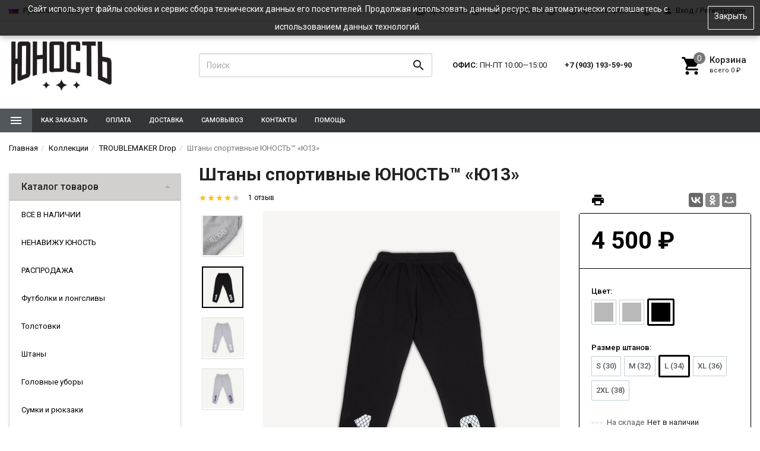

--- FILE ---
content_type: text/html; charset=utf-8
request_url: https://yunost.clothing/yunost-13-pants/
body_size: 36052
content:
<!DOCTYPE html><html lang="ru"><head><meta name="p:domain_verify" content="c04090be87273b6de3f89ddc1b001ec8"/><script type="text/javascript">!function(){var t=document.createElement("script");t.type="text/javascript",t.async=!0,t.src="https://vk.com/js/api/openapi.js?154",t.onload=function(){VK.Retargeting.Init("VK-RTRG-423707-9knK9"),VK.Retargeting.Hit()},document.head.appendChild(t)}();
</script>
<noscript>
    <img src="https://vk.com/rtrg?p=VK-RTRG-423707-9knK9" style="position:fixed; left:-999px;" alt=""/>
</noscript>
<!-- <script type="text/javascript" src="/pluginVK/"></script> -->
<meta name="yandex-verification" content="53e30f4b91bd4c6a" />
<meta name="yandex-verification" content="474653494631955f" />
<meta name="facebook-domain-verification" content="kju293mw3gtja6ewkd9tpqikea0vwo" /><!-- Yandex.Metrika counter --> <script type="text/javascript" > (function(m,e,t,r,i,k,a){m[i]=m[i]||function(){(m[i].a=m[i].a||[]).push(arguments)}; m[i].l=1*new Date();k=e.createElement(t),a=e.getElementsByTagName(t)[0],k.async=1,k.src=r,a.parentNode.insertBefore(k,a)}) (window, document, "script", "https://mc.yandex.ru/metrika/tag.js", "ym"); ym(52670755, "init", { clickmap:true, trackLinks:true, accurateTrackBounce:true, webvisor:true, ecommerce:"dataLayer" }); </script> <noscript><div><img src="https://mc.yandex.ru/watch/52670755" style="position:absolute; left:-9999px;" alt="" /></div></noscript> <!-- /Yandex.Metrika counter -->
<!-- Google Tag Manager -->
<script>(function(w,d,s,l,i){w[l]=w[l]||[];w[l].push({'gtm.start':
new Date().getTime(),event:'gtm.js'});var f=d.getElementsByTagName(s)[0],
j=d.createElement(s),dl=l!='dataLayer'?'&l='+l:'';j.async=true;j.src=
'https://www.googletagmanager.com/gtm.js?id='+i+dl;f.parentNode.insertBefore(j,f);
})(window,document,'script','dataLayer','GTM-5M6FBDZ');</script>
<!-- End Google Tag Manager -->
<title>Штаны спортивные ЮНОСТЬ™ «Ю13»</title><meta charset="UTF-8"><meta http-equiv="x-ua-compatible" content="IE=edge"><meta name="Keywords" content="Штаны спортивные ЮНОСТЬ™ «Ю13», Черный, S (30), Черный, M (32), Черный, L (34), Черный, XL (36), Черный, 2XL (38), TROUBLEMAKER Drop" /><meta name="Description" content="" /><meta name="viewport" content="width=device-width, initial-scale=1, maximum-scale=1, user-scalable=0" /><link rel="shortcut icon" href="/favicon.ico"/><link rel="alternate" type="application/rss+xml" title="ЮНОСТЬ™ Москва" href="https://yunost.clothing/blog/rss/"><link href="/wa-data/public/shop/themes/dsvpro_1_5_1_16_08_2018/shop.css?v1.5.1.26" rel="stylesheet" type="text/css" media="all" />
    <script>!function(a){"use strict";var b=function(b,c,d){function e(a){return h.body?a():void setTimeout(function(){e(a)})}function f(){i.addEventListener&&i.removeEventListener("load",f),i.media=d||"all"}var g,h=a.document,i=h.createElement("link");if(c)g=c;else{var j=(h.body||h.getElementsByTagName("head")[0]).childNodes;g=j[j.length-1]}var k=h.styleSheets;i.rel="stylesheet",i.href=b,i.media="only x",e(function(){g.parentNode.insertBefore(i,c?g:g.nextSibling)});var l=function(a){for(var b=i.href,c=k.length;c--;)if(k[c].href===b)return a();setTimeout(function(){l(a)})};return i.addEventListener&&i.addEventListener("load",f),i.onloadcssdefined=l,l(f),i};"undefined"!=typeof exports?exports.loadCSS=b:a.loadCSS=b}("undefined"!=typeof global?global:this);</script>
    <script>loadCSS("//fonts.googleapis.com/css?family=Roboto:400,500,700", false, "all");loadCSS("/wa-data/public/site/themes/dsvpro_1_5_1_16_08_2018/css/mi.min.css", false, "all");loadCSS("/wa-data/public/site/themes/dsvpro_1_5_1_16_08_2018/css/social.min.css", false, "all");</script><noscript><link type="text/css" rel="stylesheet" media="all" href="//fonts.googleapis.com/css?family=Roboto:400,500,700"/><link href="/wa-data/public/site/themes/dsvpro_1_5_1_16_08_2018/css/mi.min.css?v1.5.1.26" rel="stylesheet"><link href="/wa-data/public/site/themes/dsvpro_1_5_1_16_08_2018/css/social.min.css?v1.5.1.26" rel="stylesheet"></noscript><script>loadCSS( "/wa-content/font/ruble/arial/fontface.css", false, "all");</script><noscript><link href="/wa-content/font/ruble/arial/fontface.css" rel="stylesheet" type="text/css"></noscript><script src="/wa-content/js/jquery/jquery-1.11.1.min.js"></script><script>loadCSS("/wa-data/public/shop/themes/dsvpro_1_5_1_16_08_2018/css/print.css", false, "print");</script><style></style><!-- plugin hook: 'frontend_head' --> <script>
                $(function() { $.backtopSet = {"status":"1","bg":"#ffffff","bg2":"#ffffff","border_color":"#ffffff","border_size":"1","border_radius":"5","button_width":"30","button_height":"30","opacity":"0.8","text_size":"16","text":"\u25b2","link_color":"#616161","link_hover":"#000000","position_ver":"b","position_hor":"l","pos_ver":"50","pos_hor":"50","update_time":"1"}});</script>
                <script src='/wa-apps/shop/plugins/backtop/js/BackTop.js'></script>
                <link rel='stylesheet' href='/wa-apps/shop/plugins/backtop/css/BackTop.css'><link href="/wa-apps/shop/plugins/salesku/css/saleskuFrontend.css" rel="stylesheet" type="text/css"><link href="/wa-apps/shop/plugins/salesku/css/saleskuDefaultFrontend.css" rel="stylesheet" type="text/css"><script type="text/javascript" src="/wa-apps/shop/plugins/salesku/js/saleskuPluginProductsPool.min.js"></script><script type="text/javascript" src="/wa-apps/shop/plugins/salesku/js/saleskuPluginProduct.min.js"></script><script>$.saleskuPluginProductsPool.setSettings({"debug":"0","smart_sku_class_grey":"salesku_plugin-feature-grey","smart_sku_class_hide":"salesku_plugin-feature-hide","related_sku":"1"})</script><link href="/wa-apps/shop/plugins/wish/css/style.css?v1.0.0" rel="stylesheet" type="text/css">
<style type="text/css">
#wish-form .wish-modal__close {
    background-color: #000;
}
#wish-form .wish-form__button,
#wish-form .wish-form__button:hover {
    background: #000;
    box-shadow: 0 3px #666;
}
#wish-form .jq-radio.checked .jq-radio__div {
    background:#000;
}
#wish-form .jq-radio {
    border-color: #000;
}
</style>
<script>if(typeof(window.jQuery.styler) == 'undefined') document.write(unescape('%3Cscript src=\"/wa-apps/shop/plugins/wish/js/jquery.formstyler.min.js\"%3E%3C/script%3E'))</script>
<script type="text/javascript" src="/wa-apps/shop/plugins/wish/js/scripts.js"></script><script src='/wa-apps/shop/plugins/arrived/js/main.js?v3.3.4'></script>
		<script> var arrived_ignore_stock_count = 0; </script>
		<link rel='stylesheet' href='/wa-apps/shop/plugins/arrived/css/main.css?v3.3.4' /><!-- Minicart --><link href="/wa-apps/shop/plugins/minicart/css/minicart.css" rel="stylesheet" type="text/css"><!-- /Minicart -->
<script>
!function(t,e,a,i){window.location.search.replace("?","").split("&").reduce(function(t,e){var a=e.split("=");return t[decodeURIComponent(a[0])]=decodeURIComponent(a[1]),t},{}).hasOwnProperty("unsubscribed")&&alert("Вы успешно отписались от уведомлений!"),t[e]=t[e]||{_initialized:!1,save_url:!1,heartbeat_url:!1,save_timer:!1,bind_timer:!1,heartbeat_timer:!1,customer_data:{},selectors:{},init:function(a,i,r){!this._initialized&&(this.initialized=!0,this.save_url=a,this.heartbeat_url=i,this.customer_data=r,this._init_selectors(),t[e]._bind(),t[e].heartbeat())},save:function(){var a=t(this).closest("form, .quickorder-form");a.length&&(clearTimeout(t[e].save_timer),t[e].save_timer=setTimeout(function(){var i={};a.find("[data-carts-field]").each(function(e,a){i[t(a).data("carts-field")]=t(a).val()}),t[e].save_url&&i&&t.post(t[e].save_url,i)},500))},heartbeat:function(){this.heartbeat_url&&t.get(this.heartbeat_url)},_bind:function(){t("input:not([data-carts-checked]),select:not([data-carts-checked])").each(function(a,i){var r=t(i);r.attr("data-carts-checked",!0),t.each(t[e].selectors,function(a,i){if(r.is(i.selector))return r.attr("data-carts-field",i.field).on("change blur",t[e].save),t[e].customer_data[a]&&!r.val()&&r.val(t[e].customer_data[a]),!1})}),clearTimeout(t[e].bind_timer),t[e].bind_timer=setTimeout(t[e]._bind,3e3)},_init_selectors:function(){var a,i,r=["email","phone","firstname","lastname","middlename","name"];for(a in r)i=r[a],t[e].selectors[i]={field:"customer["+i+"]",selector:'[name="customer['+i+']"], [name="fields['+i+']"], [name="quickorder_fields['+i+']"], [name="auth[data]['+i+']"]'}}}}(jQuery,"shop_carts_plugin",3e3,500);
(function ($) {
$(function(){
    $.shop_carts_plugin.init(
        '/cartssave/',
        '/cartsheartbeat/',
            {"firstname":"","lastname":null,"middlename":null,"name":false,"email":"","phone":""}
    );
});
})(jQuery)
</script>
<style>body.boxed {background-position: top;}.header_theme_el .headerContent__cart i,.product__action.active,.product__action:hover,.nav-tabs>li.active>a,.nav-tabs>li.active>a:hover,.nav-tabs>li.active>a:focus,.post:hover .h2 { color: #000000; }.heading::before,.promo:hover .promo__cover,.timeline__mask,.photos__item_mask,.ui-slider-horizontal .ui-slider-handle.ui-state-default,.ui-slider-horizontal .ui-widget-header { background-color: #000000; }.tmb-wrap-table div.active,.nav-tabs>li.active>a,.nav-tabs>li.active>a:hover,.nav-tabs>li.active>a:focus,.nav-tabs>li>a:hover,.post:hover .post__panel,.about:hover hr,.modal-content { border-color: #000000; }a { color: #000000; }a:hover,.dropdown-menu>li>a:hover { color: #d1262a; }.btn-primary,.login .form.auth input[type="submit"] {background-color: #000000;border-color: #000000;}.btn-primary:hover,.btn-primary:focus,.login .form.auth input[type="submit"]:hover {background-color: #000000;border-color: #000000;}.btn-primary,.login .form.auth input[type="submit"] {color: #fff;}.btn-danger {background-color: #000000;border-color: #000000;}.btn-danger:hover,.btn-danger:active:hover,.btn-danger:active:focus,.btn-danger:active.focus,.btn-danger.active:hover,.btn-danger.active:focus,.btn-danger.active.focus,.open>.btn-danger.dropdown-toggle:hover,.open>.btn-danger.dropdown-toggle:focus,.open>.btn-danger.dropdown-toggle.focus {background-color: #000000;border-color: #000000;}.btn-danger {color: #fff;}.btn-brd.btn-darkblue { color: #000000; }.slick-current .product__gallery__inner,.options__item a.active,.checkbox:checked+label::before { border-color: #000000 !important;}.checkbox:checked+label::before { background-color: #000000; }</style>


<style>
    /* цвет текста */
    html, body { color: #222; }

    /* цвет ссылок */
    a { color: #000000; }

    /* цвет наведения ссылок */
    a:hover { color: #b2b2b2; }

    /* черные ссылки / текст */
    .black,
    a.black,
    .blank__icon { color: #000; }

    /* серые ссылки / текст */
    .gray,
    a.gray { color: #555; }

    /* обычные ссылки / текст */
    .darken,
    a.darken { color: #222; }

    /* разделитель : цвет */
    hr { border-color: #eee; }

    /* цитата : граница */
    blockquote { border-color: #eee; }

    /* фон содержимого сайта */
    body.body-auth,
    .wrapper { background: #fff; }

    /* ШАПКИ ОБЩЕЕ */
    .header { background: #fff; }

    /* верхнее меню : фон */
    .topMenu { background: #555; }

    /* верхнее меню : цвет меню страниц */
    .topMenu__pages,
    .topMenu__pages a { color: #d9d9d9; }

    /* верхнее меню : цвет сравнение, избранное */
    .topMenu__link
    .topMenu__link:hover { color: #fff; }

    .topMenu__badge {
        background: #959595; /* верхнее меню : фон индикаторов */
    color: #fff; /* верхнее меню : цвет индикаторов */
    }
    .full .topMenu__badge {
    background: #b2b2b2; /* верхнее меню : фон активных индикаторов */
    color: #000; /* верхнее меню : цвет активных индикаторов */
    }

    .mi-icon-badge[data-badge]::after {
        background: #777; /* шапка : индикаторы иконок : фон */
    color: #fff; /* шапка : индикаторы иконок : цвет */
    }

    .full .mi-icon-badge[data-badge]::after {
    background: #b2b2b2; /* шапка : индикаторы иконок : активный фон */
    color: #222; /* шапка : индикаторы иконок : активный цвет */
    }

    /* шапка : поиск : цвет границы */
    .search-form__button,
    .search-form__input { border-color: #b3b3b3; }

    .search-form__button {
    background: #b2b2b2; /* шапка : поиск : фон кнопки */
    color: #222; /* шапка : поиск : цвет кнопки */
    }


    /* ШАПКА 1 */
    /* шапка 1 : фон */
    .headerContent_theme_ua { background: #fff; }

    /* шапка 1 : категории : фон */
    .navbar_theme_ua { background: #fff; }

    /* шапка 1 : категории : цвет текста */
    .navbar_theme_ua .navbar-nav>li>a { color: #222; }

    /* шапка 1 : категории : цвет границы */
    .navbar_theme_ua .navbar-nav>li>a:hover { border-color: #000; }

    /* шапка 1 : цвет иконок */
    .headerLinks_theme_ua .headerLinks__link { color: #1d1d1d; }

    .headerLinks_theme_ua .full .headerLinks__icon::after {
    background-color: #000000; /* шапка 1 : индикаторы иконок : активный фон */
    color: #fff; /* шапка 1 : индикаторы иконок : активный цвет */
    }

    /* ШАПКА 2 */
    /* шапка 2 : цвет текста, ссылок */
    .header_theme_am,
    .header_theme_am a { color: #fff; }

    /* шапка 2 : фон */
    .headerContent_theme_am { background: #303030; }

    /* шапка 2 : навцигация : фон */
    .navbar_theme_am { background: transparent; }

    /* шапка 2 : навцигация : цвет текста */
    .navbar_theme_am .navbar-nav>li>a,
    .navbar_theme_am .navbar-nav>li>a:hover { color: #ccc; }

    /* шапка 2 : навигация : цвет текста каталога */
    .dropdown_theme_am > a { color: #fff !important}

    /* шапка 2 : навигация : цвет стрелки фикс. каталога */
    .header_theme_am.affix .navbar-nav>li:first-child>a::after { color: #b2b2b2 }

    /* шапка 2 : поиск : цвет границы */
    .search-form_theme_am .search-form__button,
    .search-form_theme_am .search-form__input { border-color: transparent; }


    /* ШАПКА 3 */
    /* шапка 3 : фон */
    .header_theme_wm { background: #666666; }

    /* шапка 3 : цвет текста, ссылок */
    .topMenu_theme_wm,
    .topMenu_theme_wm a { color: #fff; }

    /* шапка 3 : верхнее меню : фон */
    .topMenu_theme_wm { background: transparent; }

    /* шапка 3 : поиск : цвет границы */
    .search-form_theme_wm .search-form__button,
    .search-form_theme_wm .search-form__input { border-color: transparent; }

    /* шапка 3 : навигация : фон */
    .navbar_theme_wm { background: #fff; }

    /* шапка 3 : навигация : цвет ссылок */
    .navbar_theme_wm .navbar-nav>li>a { color: #666666; }

    /* шапка 3 : навигация : цвет промо */
    .navbar_theme_wm .navbar-promo { color: #f58339 !important; }

    /* шапка 3 : навигация : цвет стрелки фикс. каталога */
    .navbar-bars__arrow { color: #b2b2b2 }

    /* ШАПКА 4 */
    /* шапка 4 : цвет текста, ссылок */
    .header_theme_el,
    .header_theme_el a { color: #1d1d1d; }

    .topMenu_theme_el {
        background: #f7f7f7; /* шапка 4 : верхнее меню : фон */
        border-color: #ddd; /* шапка 4 : верхнее меню : цвет границы */
    }

    /* шапка 4 : верхнее меню : цвет меню страниц */
    .topMenu_theme_el .topMenu__pages,
    .topMenu_theme_el .topMenu__pages a { color: #222 }

    /* шапка 4 : верхнее меню : цвет сравнение, избранное */
    .topMenu_theme_el .topMenu__link:hover,
    .topMenu_theme_el .topMenu__link { color: #222 }

    /* шапка 4 : поиск : фон кнопки */
    .search-form_theme_el .search-form__button { background: transparent; }

    /* шапка 4 : корзина : цвет иконки */
    .header_theme_el .headerContent__cart i { color: #000000; }

    /* шапка 4 : категории : фон */
    .navbar_theme_el { background-color: #323639; }

    /* шапка 4 : категории : цвет текста */
    .navbar_theme_el .navbar-nav>li>a,
    .navbar_theme_el .navbar-nav>li>a:hover,
    .navbar_theme_el .navbar-nav>li>a:focus { color: #fff }

    /* шапка 4 : категории : фон наведение */
    .navbar_theme_el .navbar-nav>li>a:hover { background-color: #63656a; }

    /* ВЫПАДАЮЩИЕ СПИСКИ */
    /* выпадающие списки : фон */
    .dropdown-menu { background-color: rgba(255,255,255,0.96);; }

    /* выпадающие списки : стрелка : фон */
    .dropdown-arrow>.dropdown-menu::after { border-bottom-color: rgba(255,255,255,0.96);; }

    /* выпадающие списки : цвет ссылок */
    .dropdown-menu>li>a { color: #666666; }

    /* выпадающие списки : цвет стрелок */
    .dropdown>a::after,
    .dropdown-submenu>a::after { color: #ccc; }

    /* выпадающие списки : навигация : фон */
    .navbar-nav .dropdown-menu { background-color: #fff; }

    /* выпадающие списки : навигация : цвет текст */
    .navbar .dropdown-menu>li>a { color: #333; }

    /* выпадающие списки : навигация : цвет текст наведения */
    .navbar .dropdown-menu>li>a:hover { color: #b3b3b3; }

    /* выпадающие списки : навигация шапка 1 : цвет границы */
    .navbar_theme_ua ul.dropdown-menu { border-color: #000; }

    /* выпадающие списки : навигация шапка 2 : цвет текста наведение */
    .dropdown-menu_theme_am>li>a:hover { color: #666666; }

    /* выпадающие списки : мегаменю : цвет заголовков*/
    .megaMenu .megaMenu__heading { color: #000; }

    /* выпадающие списки : мегаменю : цвет текста */
    .megaMenu li a { color: #333; }

    /* выпадающие списки : мегаменю : цвет текста наведение */
    .megaMenu li a:hover { color: #b3b3b3; }

    /* выпадающие списки : меню шапка 2 : цвет текста */
    .amaMenu a { color: #5a5a5a; }

    /* ПОДПИСКА */
    .subscribe {
    background-color: #fff; /* подписка : фон */
    border-color: #f4f4f4; /* подписка : цвет границы */
    color: #222; /* подписка : цвет текста */
    }

    /* ПОДВАЛ */
    .footer {
    background-color: #fff; /* подвал : фон */
    border-color: #f4f4f4; /* подвал : цвет границы */
    color: #222; /* подвал : цвет текста */
    }

    /* подвал : цвет ссылок */
    .footer a { color: #666666; }

    /* КОПИРАЙТ */
    .copyright {
        background-color: #fafafa; /* копирайт : фон */
    border-color: #f4f4f4; /* копирайт : цвет границы */
    color: #424242; /* копирайт : цвет текста */
    }

    /* ФОРМЫ */
    .form input[type="text"],
    .form input[type="password"],
    .form input[type="email"],
    .form select,
    .form textarea,
    .form-control {
    background-color: #fff; /* формы : поля : фон */
    border-color: #ccc; /* формы : поля : граница */
    color: #555; /* формы : поля : цвет текста */
    }

    /* формы : поля : цвет границы фокуса */
    .form input[type="text"]:focus,
    .form input[type="password"]:focus,
    .form input[type="email"]:focus,
    .form select:focus,
    .form textarea:focus { border-color: #b2b2b2; }

    .checkbox:not(:checked)+label::before {
    background-color: #fff; /* формы : чекбокс : фон */
    border-color: #aaa; /* формы : чекбокс : граница */
    }

    .checkbox:checked+label::before {
    background-color: #b2b2b2; /* формы : чекбокс : фон */
    border-color: #b2b2b2; /* формы : чекбокс : граница */
    color: #fff; /* формы : чекбокс : цвет текста */
    }

    .radio:not(:checked)+label::before,
    .radio:checked+label::before {
    background: #fff; /* формы : радио : фон */
    border-color: #878787; /* формы : радио : граница */
    }

    /* формы : радио : фон кружка */
    .radio:checked+label::after { background: #878787; }

    .btn-default {
        color: #000; /* кнопка : обычная : цвет текста */
    background-color: #fff; /* кнопка : обычная : фон */
    border-color: #caced4; /* кнопка : обычная : граница */
    }

    .btn-primary,
    .login .form.auth input[type="submit"] {
    color: #fff; /* кнопка : синяя : цвет текста */
    background-color: #666666; /* кнопка : синяя : фон */
    border-color: #666666; /* кнопка : синяя : граница */
    }

    .btn-primary:hover,
    .login .form.auth input[type="submit"]:hover {
    color: #fff; /* кнопка : синяя : цвет текста наведения */
    background-color: #000000; /* кнопка : синяя : фон наведения*/
    border-color: #000000; /* кнопка : синяя : граница наведения */
    }

    .btn-danger {
    color: #fff; /* кнопка : красная : цвет текста */
    background-color: #000000; /* кнопка : красная : фон */
    border-color: #000000; /* кнопка : красная : граница */
    }

    .btn-danger:hover {
    color: #fff; /* кнопка : красная : цвет текста наведения */
    background-color: #b40028; /* кнопка : красная : фон наведения */
    border-color: #b40028; /* кнопка : красная : граница наведения */
    }

    /* БОКОВАЯ ПАНЕЛЬ */
    .sbNav__header {
        background: #d1d0ce; /* бок. категории : заголовок : фон */
        border-color: #b2b2b2; /* бок. категории : заголовок : граница */
    color: #222 !important; /* бок. категории : заголовок : цвет текста */
    }

    /* бок. категории : заголовок : цвет стрелки */
    .sbNav__header::after { color: #b2b2b2; }

    /* бок. категории : ссылки : фон */
    .sbNav__li { background: #fff; }

    /* бок. категории : ссылки : цвет текста */
    .sbNav__link,
    .sbNav .dropdown-menu>li>a { color: #000000; }

    /* бок. категории : ссылки : цвет текста наведения */
    .sbNav__link:hover,
    .sbNav .dropdown-menu>li>a:hover { color: #b90000; }

    /* бок. панель : заголовки : цвет текста */
    .sbHeading { color: #000; }

    /* бок. панель : бренды : цвет ссылок */
    .sbBrands a { color: #333; }

    /* бок. панель : новости : цвет наименования */
    .sbPosts__name { color: #333; }

    /* бок. панель : новости : цвет информации */
    .sbPosts__info { color: #888; }

    /* бок. панель : теги : граница */
    .sbTags__item { border-color: #f1f1f1; }

    /* бок. панель : теги : фон наведения */
    .sbTags__item:hover { background: #f1f1f1; }

    /* бок. панель : теги : цвет текст */
    .sbTags__tag { color: #5a5a5a !important; }

    /* бок. панель : слайдер : цвет стрелок */
    .slick-sb .slick-arrow::before { color: #000; }

    /* СЛАЙДЕР */
    /* слайдер : точки : цвет */
    .slick-dots li button { color: #c9c9c9; }

    /* слайдер : точки : активный цвет */
    .slick-dots li.slick-active button { color: #707070; }

    /* слайдер : стрелки : фон */
    .slick-arrow { background: rgba(255,255,255,0.3); }

    /* слайдер : стрелки : фон наведение */
    .slick-arrow:hover,
    .slick-arrow:focus { background-color: #fff; }

    /* слайдер : стрелки : цвет */
    .slick-arrow::before { color: #c7c7c7; }

    /* МАГАЗИН */
    /* карточка товара : фон */
    .products__inner { background: #fff; }

    /* карточка товара : граница наведение */
    .products.thumbs .products__item:hover .products__inner { border-color: #8c8c8c; }

    /* карточка товара : цвет названия */
    .products__link { color: #444; }

    /* карточка товара : цвет цены */
    .products__price { color: #666666; }
    .color-price { color: #000000 !important; }
   

    /* карточка товара : цвет цены в фиксированной форме */
    .productAffix__price { color: #666666; }

    /* карточка товара : цвет избранного, сравнения */
    .product__action { color: #666; }

    .products__quickview {
        background: #fff; /* карточка товара : быстрый просмотр : фон */
        color: #222; /* карточка товара : быстрый просмотр : текст */
    }

    /* услуги : цвет иконки */
    .service__icon { color: #5e5e5e; }

    /* услуги : цвет наведения иконки */
    .service:hover .service__icon  { color: #21242a; }

    /* заголовки : граница */
    .heading::before { background: #000000; }


    .nav-tabs:not(.quickview__tabs)>li.active>a,
    .nav-tabs:not(.quickview__tabs)>li.active>a:hover,
    .nav-tabs:not(.quickview__tabs)>li.active>a:focus {
    color: #000000; /* табы : активная вкладка : цвет текущей */
    border-color: #000000; /* табы : активная вкладка : граница текущей */
    }

    /* посты : граница */
    .post__panel { border-color: #b90000; }

    /* посты : граница наведения */
    .post:hover .post__panel { border-color: #000000; }

    /* посты : цвет заголовка наведение */
    .post:hover .h2 { color: #000000; }

    /* посты : маска изображения */
    .timeline__mask { background: #000000; }

    /* бренды : цвет границы */
    .brands,
    .brands__all { border-color: #ebebeb; }

    /* описание : разделитель : граница */
    .about hr { border-color: #e4e4e4; }

    /* описание : разделитель : граница наведения */
    .about:hover hr { border-color: #666666; }

    /* сортировка : цвет границы */
    .sort { border-color: #e9e9e9; }

    .sort .dropdown>a {
        background: #dfebed; /* сортировка : кнопка : фон */
        border-color: #c2cfd6; /* сортировка : кнопка : граница */
    color: #222; /* сортировка : кнопка : текст */
    }

    .sort .dropdown .dropdown-menu {
    background: #fff; /* сортировка : список : фон */
    border-color: #666666; /* сортировка : список : граница */
    color: #222; /* сортировка : список : текст */
    }

    .sort .selected a { color: #666666; } /* сортировка : список : текст активный */

    /* сортировка : вид : цвет */
    .sort__view a { color: #d9d9d9; }

    /* сортировка : вид : цвет активный */
    .sort__view a.active { color: #b2b2b2; }

    /* фильтр : фон */
    .filter,
    .sbSort__inner { background: #fff; }

    /* фильтр : граница */
    .filter,
    .filter__block { border-color: #f0f0f0; }

    /* фильтр : слайдер : фон */
    .ui-slider-horizontal.ui-widget-content { background: #bbb; }

    /* фильтр : слайдер : активный фон и кружки */
    .ui-slider-horizontal .ui-widget-header,
    .ui-slider-horizontal .ui-slider-handle.ui-state-default { background: #666666; }

    /* фильтр : стрелки : цвет */
    .filter__header a::before,
    .sbSort__btn::before { border-top-color: #ffc120; }

    /* фильтр моб : кнопки : фон */
    .filterMobile { background: #f2f8fd; }

    /* фильтр моб : разделитель : фон */
    .sbSort { background: #e9e9e9; }


    /* форма продукта : фон */
    .productForm { background: #fff; }

    /* форма продукта : граница */
    .productForm,
    .productForm__header { border-color: #000; }

    /* форма продукта : заголовок : фон */
    .productForm__header { background: #fff; }

    /* количество : фон */
    .qty { background: #eee; }

    /* количество : кнопки : фон */
    .qty button { background: #ddd; }

    /* количество : кнопки : цвет */
    .qty__plus::before { border-bottom-color: #444 !important; }
    .qty__minus::before { border-top-color: #444 !important; }

    @media (min-width: 991px) {
        .cartOrder__block {
            background: #fff; /* корзина : форма : фон */
            border-color: #c2cfd6; /* корзина : форма : граница */
        }
    }

    /* оформление : фон */
    .panel { background: #fff; }

    /* мои заказы : фон */
    .myTable { background: #fff; }

    /* мои заказы : граница */
    .myTable,
    .myOrders__table>.row { border-color: #dbdbdb; }

    /* мои заказы : заголовок : фон */
    .myTable__header { background: #f1f8fd; }

    /* статусная строка : линия : фон */
    .progress-step::after { background-color: #c0ced4; }

    .progress-step .progress-marker {
        color: #fff; /* статусная строка : маркер : текст */
        background-color: #fff; /* статусная строка : маркер : фон */
        border-color: #c8c8c8; /* статусная строка : маркер : граница */
    }

    .progress-step.is-active .progress-marker {
        background-color: #330000; /* статусная строка : маркер : фон активный */
        border-color: #330000; /* статусная строка : маркер : граница активная */
    }

    .progress-step:hover .progress-marker {
        background-color: #330000; /* статусная строка : маркер : фон наведения*/
        border-color: #330000; /* статусная строка : маркер : граница наведения */
    }

    /* БЛОГ , ФОТО */
    /* блог : разделитель : фон */
    .timeline::before { background-color: #eee; }

    /* блог : метка даты : цвет */
    .timeline__badge,
    .timeline__panel::before { color: #ccc; }

    /* отзывы  : граница */
    .review { border-color: #e3e3e3; }

    /* отзывы : дата : цвет текста */
    .review__date { color: #8c8c8c; }

    /* фото : маска */
    .photos__item_mask { background-color: #000000; }
</style><meta property="og:type" content="website">
<meta property="og:title" content="Штаны спортивные ЮНОСТЬ™ «Ю13»">
<meta property="og:image" content="https://yunost.clothing/wa-data/public/shop/products/33/10/1033/images/6811/6811.750x0.jpg">
<meta property="og:url" content="https://yunost.clothing/yunost-13-pants/">
<meta property="product:price:amount" content="4500">
<meta property="product:price:currency" content="RUB">
<link rel="icon" href="/favicon.ico?v=1515338166" type="image/x-icon" /><link rel="apple-touch-icon" href="/apple-touch-icon.png?v=1515338535" /><!--[if lt IE 9]><script src="https://oss.maxcdn.com/html5shiv/3.7.3/html5shiv.min.js"></script><script src="https://oss.maxcdn.com/respond/1.4.2/respond.min.js"></script><![endif]--><style>

.icon-tiktok {
    background: url(/wa-data/public/site/icons/tik.png) no-repeat center/24px;
    display: block;
    width: 36px;
    height: 36px;
}
li.copyrightPayments__li img {
    height: 20px;
}
.logo img { max-height: 86px; }

.dropdown > a::after { content: ''; }
.navbar_theme_el .navbar-nav>li.dropdown>a { padding-right: 15px; }
.navber-catalog__icon { margin: 0; }

.product__share a { color: #000; }

.communities a { background: #000 !important; }

.site-slider {
    margin-top: 15px;
}
.products.thumbs .products__name {
    font-weight: 500;
    height: 50px;
    overflow: hidden;
}
.products__inner {
    background: #fff;
    border: 1px solid #f0f0f0;
}

.site-slider .owl-inner{ }
.site-slider .owl-inner a{ display: block; width: 100%; height: 100%;}
.site-slider.owl-carousel { overflow: hidden;}
.site-slider.owl-carousel .owl-stage{ overflow: hidden;}
.site-slider.owl-carousel .owl-dots{ position: absolute; bottom: 0; left: 0; right: 0; margin: auto; text-align: center;}
.site-slider.owl-carousel .owl-dots .owl-dot{ display: inline-block; vertical-align: top; margin: 0 4px;}
.site-slider.owl-carousel .owl-dots .owl-dot span{ display: block; width: 13px; height: 13px; border: 2px solid transparent; background: #fff; border-radius: 50%;transition: 0.3s; }
.site-slider.owl-carousel .owl-dots .owl-dot.active span{ border: 2px solid #fff; background: #000; transition: 0.3s; }

.promos_wrapper{ margin: 40px auto 0;}
 .promo{line-height:1.2;margin-bottom:60px;padding:0 20px; box-sizing: border-box; -webkit-box-sizing: border-box;}
 @media (max-width: 991px){.promo{font-size:14px;margin-bottom:40px}}.promo__cover{height:300px;margin-bottom:30px;position:relative}@media (max-width: 1200px){.promo__cover{height:300px}}@media (max-width: 991px){.promo__cover{height:200px}}@media (max-width: 767px){.promo__cover{height:350px;margin-bottom:20px}}@media (max-width: 480px){.promo__cover{height:200px}}.promo__link{z-index:1}.promo__link,.promo__caption{height:100%;left:0;position:absolute;top:0;width:100%}.promo__caption{color:#fff;font-size:1.25em;padding:2em;text-transform:uppercase}.promo__caption::before{border-bottom:1px solid #fff;border-top:1px solid #fff;-webkit-transform:scale(0,1);-ms-transform:scale(0,1);-o-transform:scale(0,1);transform:scale(0,1)}.promo__caption::after{border-left:1px solid #fff;border-right:1px solid #fff;-webkit-transform:scale(1,0);-ms-transform:scale(1,0);-o-transform:scale(1,0);transform:scale(1,0)}.promo__caption::before,.promo__caption::after{content:'';bottom:30px;left:30px;position:absolute;right:30px;top:30px;opacity:0;filter:alpha(opacity=0);-webkit-transition:opacity 0.4s,transform 0.4s;-o-transition:opacity 0.4s,transform 0.4s;transition:opacity 0.4s,transform 0.4s}.promo__more{display:none}
 .promo__name{font-size:1.375em;margin-bottom:5px;padding:0 10%;text-transform:uppercase; height: 56px; overflow: hidden; font-weight: bold;}
.promo__description{font-size:.9375em; height: 53px; overflow: hidden; position: relative; }
.promo .brd{width:100%; height:5px; background: #000; margin-top: 20px;}
.promo:hover .brd{ background: #b90000;}.promo__image{background:no-repeat center 0;display:block;height:100%;position:relative;width:100%;-moz-background-size:cover;-o-background-size:cover;-webkit-background-size:cover;background-size:cover;opacity:.95;filter:alpha(opacity=95);-webkit-transition:opacity 0.4s;-o-transition:opacity 0.4s;transition:opacity 0.4s}

.clear-both{ clear:both;}
.promo-cat .coll{ display: inline-block; vertical-align: top; text-align: center;}
.promo-cat .coll:hover{ text-decoration: none; color: #000;}
.promo-cat .promo__cover{ height: 300px;}
.promo-cat .promo__image{ height: 300px; display: block;}
.promo-cat .promo__name{ height: inherit; }

.sbNav__hover::after { content: ''; }
.sbNav__link:hover,
.sbNav .dropdown-menu>li>a:hover{ color: #b90000 !important;}
.sbNav__li.active a{color: #b90000; }
.sbNav__hover>.dropdown-menu{background:#fff;left:0;float: none; display: none; visibility: visible; opacity:1; height: 100%; margin:0 !important;padding:7px 16px !important;top:0; position: relative; box-shadow: none;} .sbNav__hover.act i.darr{ transform:rotateZ(90deg); transition:0.3;}
 .sbNav__toggle::after,.sbNav__hover i.darr{color:#000;font-size:16px}.sbNav__toggle{position:absolute;right:10px;top:7px}.sbNav__toggle::after{content:"\E313"}.sbNav__toggle.collapsed::after{content:"\E5CC"}
 .sbNav__hover i.darr{content:"\E5CC";position:absolute;right:10px;top:12px; cursor: pointer; z-index: 1; }.sbNav__hover:hover>a { color: #b90000; }
 .sbNav__hover.active>.dropdown-menu {
    display: block;
}

.multiColumnMenu__heading {
    font-weight: normal;
    font-size: 14px;
}
.multiColumnMenu { width: 250px; }
.multiColumnMenu__col { width: 100%; }

.copyrightPayments {
    display: inline-block;
    float: none;
    margin-left: 20px;
    vertical-align: top;
}

/**
 * Owl Carousel v2.2.1
 * Copyright 2013-2017 David Deutsch
 * Licensed under  ()
 */
.owl-carousel,.owl-carousel .owl-item{-webkit-tap-highlight-color:transparent;position:relative}.owl-carousel{width:100%;z-index:1}.owl-carousel .owl-stage{position:relative;-ms-touch-action:pan-Y;-moz-backface-visibility:hidden}.owl-carousel .owl-stage:after{content:".";display:block;clear:both;visibility:hidden;line-height:0;height:0}.owl-carousel .owl-stage-outer{position:relative;overflow:hidden;-webkit-transform:translate3d(0,0,0)}.owl-carousel .owl-item,.owl-carousel .owl-wrapper{-webkit-backface-visibility:hidden;-moz-backface-visibility:hidden;-ms-backface-visibility:hidden;-webkit-transform:translate3d(0,0,0);-moz-transform:translate3d(0,0,0);-ms-transform:translate3d(0,0,0)}.owl-carousel .owl-item{min-height:1px;float:left;-webkit-backface-visibility:hidden;-webkit-touch-callout:none}.owl-carousel .owl-item img{display:block;width:100%}.owl-carousel .owl-dots.disabled,.owl-carousel .owl-nav.disabled{display:none}.no-js .owl-carousel,.owl-carousel.owl-loaded{display:block}.owl-carousel .owl-dot,.owl-carousel .owl-nav .owl-next,.owl-carousel .owl-nav .owl-prev{cursor:pointer;cursor:hand;-webkit-user-select:none;-khtml-user-select:none;-moz-user-select:none;-ms-user-select:none;user-select:none}.owl-carousel.owl-loading{opacity:0;display:block}.owl-carousel.owl-hidden{opacity:0}.owl-carousel.owl-refresh .owl-item{visibility:hidden}.owl-carousel.owl-drag .owl-item{-webkit-user-select:none;-moz-user-select:none;-ms-user-select:none;user-select:none}.owl-carousel.owl-grab{cursor:move;cursor:grab}.owl-carousel.owl-rtl{direction:rtl}.owl-carousel.owl-rtl .owl-item{float:right}.owl-carousel .animated{animation-duration:1s;animation-fill-mode:both}.owl-carousel .owl-animated-in{z-index:0}.owl-carousel .owl-animated-out{z-index:1}.owl-carousel .fadeOut{animation-name:fadeOut}@keyframes fadeOut{0%{opacity:1}100%{opacity:0}}.owl-height{transition:height .5s ease-in-out}.owl-carousel .owl-item .owl-lazy{opacity:0;transition:opacity .4s ease}.owl-carousel .owl-item img.owl-lazy{transform-style:preserve-3d}.owl-carousel .owl-video-wrapper{position:relative;height:100%;background:#000}.owl-carousel .owl-video-play-icon{position:absolute;height:80px;width:80px;left:50%;top:50%;margin-left:-40px;margin-top:-40px;background:url(owl.video.play.png) no-repeat;cursor:pointer;z-index:1;-webkit-backface-visibility:hidden;transition:transform .1s ease}.owl-carousel .owl-video-play-icon:hover{-ms-transform:scale(1.3,1.3);transform:scale(1.3,1.3)}.owl-carousel .owl-video-playing .owl-video-play-icon,.owl-carousel .owl-video-playing .owl-video-tn{display:none}.owl-carousel .owl-video-tn{opacity:0;height:100%;background-position:center center;background-repeat:no-repeat;background-size:contain;transition:opacity .4s ease}.owl-carousel .owl-video-frame{position:relative;z-index:1;height:100%;width:100%}

{if $wa_app == 'site'}
/* BS modal 1050 */
.post { padding: 0 10px; }
.post:hover .post__panel {
  border-color: #b90000;
}
.post:hover .h2 {
  color: #b90000;
}
.post:hover .timeline__mask {
  filter: progid:DXImageTransform.Microsoft.Alpha(Opacity=30);
  opacity: 0.3;
}

.post__panel {
  border-bottom: 5px solid #e7e7e7;
}

.timeline__heading {
  margin: 0 0 20px;
}
.timeline__heading a {
  display: block;
}

.timeline__body {
  margin-bottom: 30px;
}

.timeline__image {
  position: relative;
}
.timeline__image img {
  width: 100%;
}

.timeline__mask {
  background: #b90000;
  height: 100%;
  left: 0;
  position: absolute;
  top: 0;
  width: 100%;
  filter: progid:DXImageTransform.Microsoft.Alpha(Opacity=0);
  opacity: 0;
}

.timeline__footer {
  padding: 0 0 9px;
}
.timeline__footer .material-icons {
  margin-right: 3px;
}
.icon-telegram {
    background: url(/wa-data/public/site/themes/dsvpro/img/tlegram.svg) no-repeat center/24px;
    display: block;
    width: 36px;
    height: 36px;
}
{/if}

{if $wa_app == 'shop'}
    .products__buy .products__prices .products__price.text-nowrap{color:#000;}
    .clear-both{ clear:both;}
    .sort .dropdown .fon_schimb {background: #fff!important;}
    .sort .dropdown>a {
        background: #f4f4f4;
        -webkit-border-radius: 4px;
        border-radius: 4px;
    }
    .sorting_cart li{float:left;}
    .sorting_cart{display: table;list-style: none;padding: 0;margin-top: 20px;}
    .sorting_cart .sortByName, .sorting_cart .sortBySKU{margin-left:30px;font-weight:bold;}
    .sorting_cart .name_sort_cart{font-weight:normal;}
    .sortByName[data-direction='desc'] .mi,
    .sortBySKU[data-direction='desc'] .mi{
        -webkit-transform: rotateX(180deg);
        transform: rotateX(180deg);
    }
    .promo:hover .promo__cover { background: transparent; }
    .productForm__submit { border: 0; background: transparent; padding: 0 1.25em 1.625em 1.25em; }
    .features>tbody>tr:first-child>td { border-top: 0; }
{/if}

.form-control:focus {
    border-color: #b90000;
}
.btn-primary[disabled]:hover {
    background: #666;
}
.qty.has-error,
.qty.has-error:focus {
    border-color: #b90000 !important;
}

.ya-share2__badge,
.slick-wm .slick-arrow {
    filter: gray;
    -webkit-filter: grayscale(100%);
}

.topMenu__crcy > li + li {
    margin-left: 12px;
}

a[class^='shop-wish-plugin'] { font-size: .875em; text-decoration: none !important; }
a[class^='shop-wish-plugin']::before,
.myNav .shop::before {
    font-style: normal;
    font-weight: 400;
    font-family: 'Material Icons';
    content: "\e3a7";
    letter-spacing: normal;
    text-transform: none;
    display: inline-block;
    word-wrap: normal;
    -webkit-font-feature-settings: 'liga';
    -moz-font-feature-settings: 'liga';
    font-feature-settings: 'liga';
    -webkit-font-smoothing: antialiased;
    -moz-osx-font-smoothing: grayscale;
    text-rendering: optimizeLegibility;
    vertical-align: middle;
}

a[class^='shop-wish-plugin']::before {
    font-size: 22px
    line-height: 1.2;
    margin: 0 5px 0 0;
}

.color-primary { color: #000 !important; }

.salesku_options { display: none; }

.products__salesku { 
    background: #fff;
}
@media (min-width: 768px) {
    .products__salesku { 
        padding: 0 10px 10px;
        display: none; 
        position: absolute;
        top: 100%;
        left: 0;
        right: 8px;
        z-index: 4;
    }
    .thumbs .products__salesku {
        border: 1px solid #8c8c8c;
        border-top: 0;
        margin-top: -1px;
    }
    .list .products__salesku {
        display: block;
        position: static;
    }
    .products__item:hover .products__salesku { display: block; }
}

.slick-slide .products__salesku { display: none !important; }

.salesku_plugin-product .options {
    border-top: 0;
    padding: 0;
}
.salesku_plugin-product .options,
.salesku-feature-block { margin: 0 0 1em; }
.salesku-feature-select>div,
.salesku-feature-value { 
    font-size: .8125em; 
    font-weight: bold;
    line-height: 1;
}
.tmb-wrap-table div { 
    border-bottom: 0;
    border-top: 5px solid transparent; 
}
.shop-wish-plugin__add { color: #666; }
.shop-wish-plugin__add:hover { color: #000; }

@media (max-width: 767px) {
    .icon-telegram {
        background-size: 18px;
        background-position: 6px 8px;
    }
}
</style>
<script>
    $(document).on("change",".sku-feature",function(e) {
        e.preventDefault()
    	var key = "";
    	$("select.arrived-sku-feature, input[type=radio]:checked.arrived-sku-feature, input[type=hidden].arrived-sku-feature").each(function() {
    		key += $(this).data('feature-id') + ':' + $(this).val() + ';';
    	});
    	if(typeof arrived_sku_features == 'undefined')
    		return false;
    	var sku = arrived_sku_features[key];
    	if (sku) {
    		if (sku.available) {
    			if(arrived_ignore_stock_count) {
    				if(sku.count<=0 && sku.count!==null) {
    					$(".plugin_arrived-button.is-product-page").show();
    					$(".plugin_arrived-box.is-product-page input[name='plugin_arrived_skuid']").val(sku.id);
    				} else {
    					$(".plugin_arrived-button.is-product-page").hide();
    				}
    			} else {
    				$(".plugin_arrived-button.is-product-page").hide();
    			}
    		} else {
    			$(".plugin_arrived-button.is-product-page").show();
    			$(".plugin_arrived-box.is-product-page input[name='plugin_arrived_skuid']").val(sku.id);
    		}
    	} else {
    		$(".plugin_arrived-button.is-product-page").show();
    	}
    });
</script>
</head><body class=""><!-- Google Tag Manager (noscript) -->
<noscript><iframe src="https://www.googletagmanager.com/ns.html?id=GTM-5M6FBDZ"
height="0" width="0" style="display:none;visibility:hidden"></iframe></noscript>
<!-- End Google Tag Manager (noscript) -->
<div class="wrapper"><div class="header-wrapper header-wrapper-theme_el">








<header class="header header_theme_el hidden-xs hidden-sm"><div class="topMenu topMenu_theme_el affix-hidden"><div class="container-fluid"><ul class="topMenu__crcy list-inline">    

<li class="dropdown lang">
    <a href="javascript:void(0)" class="td-none">                        <img src="/wa-content/img/country/rus.gif" alt="Русский"> Русский
            </a>
    <ul class="dropdown-menu">
                    <li>
                <a href="javascript:void(0)"><img src="/wa-content/img/country/rus.gif" alt="Русский"> Русский</a>
            </li>
                    <li>
                <a href="https://yunostbrand.com"><img src="/wa-content/img/country/usa.gif" alt="English"> English</a>
            </li>
            </ul>
</li><li class="dropdown"><a href="javascript:void(0)">₽ RUB</a><ul class="dropdown-menu"><li class="active"><a href="#" data-crcy="RUB" data-url="https://weareyoung.ru?currency=RUB" >₽ Российский рубль</a></li><li><a href="#" data-crcy="USD" data-url="https://yunostbrand.com/shop/?currency=USD" >$ Доллар США</a></li><li><a href="#" data-crcy="EUR" data-url="https://yunostbrand.com/shop/?currency=EUR" >€ Евро</a></li></ul></li></ul><ul class="topMenu__pages list-inline"></ul><ul class="topMenu__user list-inline list-unstyled"><li><a class="topMenu__link js-compare" href="javascript:void(0);"><i class="mi mi-filter-none topMenu__icon"></i><span class="topMenu__label">Сравнение</span><span class="badge topMenu__badge js-compare-count">0</span></a></li><li><a class="topMenu__link js-favorite" href="/search/?func=wishlist" rel="nofollow"><i class="mi mi-favorite-border topMenu__icon"></i><span class="topMenu__label">Избранное</span><span class="badge topMenu__badge js-favorite-count">0</span></a></li><li><a class="topMenu__link js-viewed" href="/search/?func=viewed" rel="nofollow"><i class="mi mi-access-time topMenu__icon"></i><span class="topMenu__label">Просмотренное</span><span class="badge topMenu__badge js-viewed-count">0</span></a></li><li class="dropdown dropdown-right"><a href="/my/profile/?mynav=1"><i class="mi mi-person topMenu__icon"></i>Вход / Регистрация</a><ul class="dropdown-menu"><li><a href="/login/">Вход</a></li><li><a href="/signup/">Регистрация</a></li></ul></li></ul></div></div><div class="headerContent headerContent_theme_el"><div class="container-fluid"><div class="row vertical-align"><div class="col-md-2 col-lg-3"><a href="/" class="logo logo_theme_el">
            <img src="/wa-data/public/site/themes/dsvpro_1_5_1_16_08_2018/img/myaffixlogo.jpg?v1.5.1.26" class="logo__affix" alt="ЮНОСТЬ™ Москва">
        <img src="/wa-data/public/site/themes/dsvpro_1_5_1_16_08_2018/img/mylogo.jpg?v1.5.1.26" alt="ЮНОСТЬ™ Москва">
</a></div><div class="col-md-3 col-lg-4"><div class="search-form search-form_theme_el" id="searchWrapper"><form method="get" action="/search/"><div class="input-group"><input class="search-form__input form-control" type="search" name="query" placeholder="Поиск" autocomplete="off" id="searchAjax"><span class="input-group-btn"><button class="search-form__button btn" type="submit"><i class="mi mi-search mi-24 search-form__icon"></i></button></span></div></form><div class="search-form__collapse"></div></div></div><div class="col-md-7 col-lg-5 headerContent__info"><ul class="list-unstyled headerContent__contacts">    <li class="fs-13em">
        <span class="fw-7">ОФИС: </span>ПН-ПТ  10:00—15:00    </li>
</ul><ul class="list-unstyled headerContent__contacts">    <li class="fs-13em fw-7"><a href="tel:+79031935990">+7 (903) 193-59-90‬</a></li>
</ul><ul class="headerLinks headerLinks_theme_el"><li id="cart"><a class="headerContent__cart td-none js-cart" href="/cart/"><span class="mi-icon-badge js-cart-count" data-badge="0"><i class="mi mi-shopping-cart headerLinks__icon"></i></span><div class="text-left"><p class="fs-15em fw-5">Корзина</p><p class="fs-11em tt-lc">Всего <span class="js-cart-total">0 ₽</span></p></div></a></li></ul></div></div></div></div><nav class="navbar navbar-default navbar_theme_el" id="navbar-shadowed"><div class="container-fluid"><div class="row"><ul class="nav navbar-nav navbar-flex"><li class="navbar-catalog dropdown dropdown_theme_am"><a class="navber-catalog__link" href="javascript:void(0)"><i class="navber-catalog__icon mi mi-menu mi-24"></i></a><ul class="dropdown-menu dropdown-menu_theme_am"><li><a href="/category/in-stock/" data-icon-id="121"><span>ВСЕ В НАЛИЧИИ</span></a></li><li><a href="/category/hate-yunost/" data-icon-id="243"><span>НЕНАВИЖУ ЮНОСТЬ</span></a></li><li><a href="/category/sale/" data-icon-id="108"><span>РАСПРОДАЖА</span></a></li><li><a href="/category/tshirts/" data-icon-id="3"><span>Футболки и лонгсливы</span></a></li><li><a href="/category/sweats/" data-icon-id="12"><span>Толстовки</span></a></li><li><a href="/category/pants/" data-icon-id="26"><span>Штаны</span></a></li><li><a href="/category/headwear/" data-icon-id="40"><span>Головные уборы</span></a></li><li><a href="/category/bags-backpacks/" data-icon-id="28"><span>Сумки и рюкзаки</span></a></li><li><a href="/category/accessories/" data-icon-id="10"><span>Аксессуары</span></a></li><li><a href="/category/girls-only/" data-icon-id="70"><span>Только для девушек</span></a></li><li><a href="/category/FFForever/" data-icon-id="86"><span>Friends Family Forever</span></a></li></ul></li><li><a href="/kak-zakazat/">Как заказать</a></li>
<li><a href="/oplata/">Оплата</a></li>
<li><a href="/dostavka/">Доставка</a></li>
<li><a href="/samovyvoz/">Самовывоз</a></li>
<li class="dropdown">
    <a href="/contacts/">Контакты</a>
    <ul class="dropdown-menu">
        <li><a href="/about-us/">Про ЮНОСТЬ™</a></li>
        <li><a href="/contacts/">Контакты</a></li>
        <li><a href="/collaboration/">Сотрудничество</a></li>
        <li><a href="/privacy/">Политика конфиденциальности</a></li>
    </ul>
</li>
<li class="dropdown">
    <a href="/about-us">Помощь</a>
    <ul class="dropdown-menu">
        <li><a href="/kak-zakazat/">Как заказать</a></li>
        <li><a href="/discounts/">Скидки и бонусы</a></li>
        <li><a href="/oplata/">Оплата</a></li>
        <li><a href="/dostavka/">Доставка</a></li>
        <li><a href="/samovyvoz/">Самовывоз</a></li>
        <li><a href="/razmery/">Подобрать размер</a></li>
        <li><a href="/vozvrat/">Возврат товара</a></li>
                    <li><a href="/optovik/">Оптовые продажи</a></li>
            </ul>
</li>
</ul></div></div></nav></header>

<div class="headerMobile visible-xs visible-sm" id="headerMobile"><div class="container-fluid"><div class="row"><div class="col-xs-12"><div class="headerMobile__logo"><a href="/" class="logo"><img src="/wa-data/public/site/themes/dsvpro_1_5_1_16_08_2018/img/mymobilelogo.jpg?v1.5.1.26" alt="ЮНОСТЬ™ Москва"></a></div><div class="headerMobile__left"><ul class="headerMobile__list"><li><a href="javascript:void(0)" id="toggleMobileMenu"><i class="mi mi-menu mi-24"></i></a></li><li><a href="#mobileSearch" data-toggle="collapse"><i class="mi mi-search mi-24"></i></a></li></ul></div><div class="headerMobile__right"><ul class="headerMobile__list"><li><a href="/login/"><i class="mi mi-person mi-24"></i></a></li><li><a href="/cart/" class="js-cart"><span class="mi-icon-badge js-cart-count" data-badge="0"><i class="mi mi-24 mi-shopping-cart"></i></span></a></li></ul></div></div></div><div class="row"><div class="col-xs-12"><div class="collapse" id="mobileSearch"><form method="get" action="/search/"><div class="input-group"><input class="search-form__input form-control" type="search" name="query" placeholder="Поиск" autocomplete="off"><span class="input-group-btn"><button class="search-form__button btn" type="submit"><i class="mi mi-search mi-24 search-form__icon"></i></button></span></div></form></div></div></div></div></div><div class="mobileMenu"><div class="mobileMenu_inner"><div class="mobileMenu__block"><a href="/signup/" class="pull-right">Регистрация</a><a href="/login/">Вход</a></div><ul class="list-group mobileMenu__group">

<li class="list-group-item list-toggle lang">
    <a href="javascript:void(0)" class="td-none">                            </a>
    
    <span data-target="#mobile-lang" data-toggle="collapse" class="collapsed mobileMenu__toggle"></span>
    <ul class="collapse" id="mobile-lang">
                    <li>
                <a href="https://weareyoung.ru"><img src="/wa-content/img/country/rus.gif" alt="Русский"> Русский</a>
            </li>
                    <li>
                <a href="https://yunostbrand.com"><img src="/wa-content/img/country/usa.gif" alt="English"> English</a>
            </li>
            </ul>
</li>    
                            
    <li class="list-group-item list-toggle">
        <a href="#">₽ RUB</a>
        
        <span data-target="#mobile-crcy" data-toggle="collapse" class="collapsed mobileMenu__toggle"></span>

        <ul class="collapse" id="mobile-crcy">
                            <li class="active">
                                        
                    <a href="#" data-crcy="RUB" data-url="https://weareyoung.ru?currency=RUB" >
                        ₽ Российский рубль
                    </a>
                </li>
                            <li>
                                        
                    <a href="#" data-crcy="USD" data-url="https://yunostbrand.com/shop/?currency=USD" >
                        $ Доллар США
                    </a>
                </li>
                            <li>
                                        
                    <a href="#" data-crcy="EUR" data-url="https://yunostbrand.com/shop/?currency=EUR" >
                        € Евро
                    </a>
                </li>
                    </ul>
    </li>
</ul><ul class="list-group mobileMenu__group" id="mCats"><li class="list-group-item list-toggle"><a href="/category/in-stock/">ВСЕ В НАЛИЧИИ</a></li><li class="list-group-item list-toggle"><a href="/category/hate-yunost/">НЕНАВИЖУ ЮНОСТЬ</a></li><li class="list-group-item list-toggle"><a href="/category/sale/">РАСПРОДАЖА</a></li><li class="list-group-item list-toggle"><a href="/category/tshirts/">Футболки и лонгсливы</a></li><li class="list-group-item list-toggle"><a href="/category/sweats/">Толстовки</a></li><li class="list-group-item list-toggle"><a href="/category/pants/">Штаны</a></li><li class="list-group-item list-toggle"><a href="/category/headwear/">Головные уборы</a></li><li class="list-group-item list-toggle"><a href="/category/bags-backpacks/">Сумки и рюкзаки</a></li><li class="list-group-item list-toggle"><a href="/category/accessories/">Аксессуары</a></li><li class="list-group-item list-toggle"><a href="/category/girls-only/">Только для девушек</a></li><li class="list-group-item list-toggle"><a href="/category/FFForever/">Friends Family Forever</a></li></ul><div class="mobileMenu__block"><ul class="list-unstyled mobileMenu__contacts">    <li class="fs-13em">
        <span class="fw-7">ОФИС: </span>ПН-ПТ  10:00—15:00    </li>
    <li class="fs-13em fw-7"><a href="tel:+79031935990">+7 (903) 193-59-90‬</a></li>
</ul></div><ul class="list-group mobileMenu__group mobileMenu__links"><li class="list-group-item"><span>RUB</span><a href="/"><i class="mi mi-home mi-24"></i>Главная</a></li><li class="list-group-item is-empty"><span class="badge js-compare-count">0</span><a href="javascript:void(0);" class="js-compare"><i class="mi mi-filter-none mi-24"></i>Сравнение</a></li><li class="list-group-item is-empty"><span class="badge js-favorite-count">0</span><a href="/search/?func=wishlist" class="js-favorite"><i class="mi mi-favorite-border mi-24"></i>Избранное</a></li><li class="list-group-item is-empty"><span class="badge js-viewed-count">0</span><a href="/search/?func=viewed" class="js-viewed"><i class="mi mi-access-time mi-24"></i>Просмотренное</a></li><li class="list-group-item"><a href="/feedback/"><i class="mi mi-email mi-24"></i>Обратная связь</a></li></ul><ul class="list-group mobileMenu__group mobileMenu__apps"><li class="list-group-item">Приложения</li><li class="list-group-item"><a href="/">ЮНОСТЬ™ | Официальный магазин</a></li></ul></div></div></div><div class="main"><div class="container-fluid main__breadcrumbs"><ol class="breadcrumb" itemscope itemtype="http://schema.org/BreadcrumbList"><li itemprop="itemListElement" itemscope itemtype="http://schema.org/ListItem"><a href="/" itemprop="item"><span itemprop="name">Главная</span></a><meta itemprop="position" content="1" /></li><li itemprop="itemListElement" itemscope itemtype="http://schema.org/ListItem"><a href="/category/collections/" itemprop="item"><span itemprop="name">Коллекции</span></a><meta itemprop="position" content="2" /></li><li itemprop="itemListElement" itemscope itemtype="http://schema.org/ListItem"><a href="/category/collections/fall_2023/" itemprop="item"><span itemprop="name">TROUBLEMAKER Drop</span></a><meta itemprop="position" content="3" /></li><li class="active" itemprop="itemListElement" itemscope itemtype="http://schema.org/ListItem"><span itemprop="item"><span itemprop="name">Штаны спортивные ЮНОСТЬ™ «Ю13»</span></span><meta itemprop="position" content="4" /></li></ol></div><div class="container-fluid"><div class="row"><div class="col-sm-4 col-md-3 sidebar hidden-xs">

    <div class="menucat">    

    

    <div class="sbNav sidebar__block mb-40">
                    <a class="sbNav__header" href="#sidebarNav" data-toggle="collapse">Каталог товаров</a>
            <ul class="list-group collapse in" id="sidebarNav">
                                                        <li class="list-group-item list-toggle sbNav__li">
                                <a href="/category/in-stock/" data-icon-id="121" class="sbNav__link">ВСЕ В НАЛИЧИИ</a>
            </li>
            
                                                        <li class="list-group-item list-toggle sbNav__li">
                                <a href="/category/hate-yunost/" data-icon-id="243" class="sbNav__link">НЕНАВИЖУ ЮНОСТЬ</a>
            </li>
            
                                                        <li class="list-group-item list-toggle sbNav__li">
                                <a href="/category/sale/" data-icon-id="108" class="sbNav__link">РАСПРОДАЖА</a>
            </li>
            
                                                        <li class="list-group-item list-toggle sbNav__li">
                                <a href="/category/tshirts/" data-icon-id="3" class="sbNav__link">Футболки и лонгсливы</a>
            </li>
            
                                                        <li class="list-group-item list-toggle sbNav__li">
                                <a href="/category/sweats/" data-icon-id="12" class="sbNav__link">Толстовки</a>
            </li>
            
                                                        <li class="list-group-item list-toggle sbNav__li">
                                <a href="/category/pants/" data-icon-id="26" class="sbNav__link">Штаны</a>
            </li>
            
                                                        <li class="list-group-item list-toggle sbNav__li">
                                <a href="/category/headwear/" data-icon-id="40" class="sbNav__link">Головные уборы</a>
            </li>
            
                                                        <li class="list-group-item list-toggle sbNav__li">
                                <a href="/category/bags-backpacks/" data-icon-id="28" class="sbNav__link">Сумки и рюкзаки</a>
            </li>
            
                                                        <li class="list-group-item list-toggle sbNav__li">
                                <a href="/category/accessories/" data-icon-id="10" class="sbNav__link">Аксессуары</a>
            </li>
            
                                                        <li class="list-group-item list-toggle sbNav__li">
                                <a href="/category/girls-only/" data-icon-id="70" class="sbNav__link">Только для девушек</a>
            </li>
            
                                                        <li class="list-group-item list-toggle sbNav__li">
                                <a href="/category/FFForever/" data-icon-id="86" class="sbNav__link">Friends Family Forever</a>
            </li>
            
                            </ul>
            </div>
</div>



<div class="sidebar__block"></div>









</div><div class="col-sm-8 col-md-9 col-xs-12 content sidebar-on"><!-- plugin hook: 'frontend_header' --><div id="BackTop"  >
    <a href="#"><span class="BackTopText" style="display: block;">&#9650;</span></a>
</div>
<!-- Mini-cart start -->
<div id="minicart" class="minicart ">
        <div class="minicart-body">
                <div id="minicart-items-list"></div>
    </div>
    <div class="minicart-total">
        <span class="minicart-total-text">Всего:</span>
        <span class="minicart-total-price">&nbsp;0 ₽</span>
    </div>
        <div class="minicart-action">
        <a href="/cart/"><span class="minicart-button minicart-cart">Открыть корзину</span></a>            </div>
    </div>
<script src="/wa-apps/shop/plugins/minicart/js/minicart.js"></script>

<script>
(function($) {
    $(function() {	
	$.minicart.init($.parseJSON('{"show_plugin":true,"location":"#cart","location_mobile":"#cart","show_cart_button":true,"show_checkout_button":false,"open_type":false,"align":"top_right","align_mobile":"top_right","auto_display":false,"show_after_add":false,"auto_hide":false,"flying_cart":false,"scroll_offset":0,"bg_color":"#ffffff","text_color":"#000000","buttons_bg_color":"#000000","buttons_text_color":"#ffffff","price_color":"#f21e1d","cart_rows":5,"disable_at_checkout":true,"auto_display_mobile":false,"autohide_timeout":5000,"enable_multisettings":false,"active_storefront":"main","plugin_static_url":"\/wa-apps\/shop\/plugins\/minicart\/","checkout_version":2,"wa_app_url":"\/","mobile":false}'));
    });
})(jQuery);
</script>

<!-- Mini-cart end --><div itemscope itemtype="http://schema.org/WebPage" id="page-content"><div><div class="container-fluid"><div class="product" itemscope itemtype="http://schema.org/Product"><h1 itemprop="name" class="product__h1">Штаны спортивные ЮНОСТЬ™ «Ю13»</h1><div class="row mb-20 product__row"><div class="col-md-8 col-sm-7"><ul class="list-inline"><li class="rating text-nowrap" itemprop="aggregateRating" itemscope itemtype="http://schema.org/AggregateRating"><i class="icon10 star"></i><i class="icon10 star"></i><i class="icon10 star"></i><i class="icon10 star"></i><i class="icon10 star-empty"></i> <a href="#" class="scroll-to" data-target=".product__nav">1 отзыв</a><span itemprop="reviewCount" class="hidden">1</span><span itemprop="ratingValue" class="hidden">4.00</span></li></ul><div id="product-media" class="product__media product__mediaV"><div class="product__images"><a href="/wa-data/public/shop/products/33/10/1033/images/6811/6811.970.jpg" data-fancybox="images" class="image"><img src="/wa-data/public/shop/products/33/10/1033/images/6811/6811.500.jpg" alt="Штаны спортивные ЮНОСТЬ™ «Ю13»"></a><a href="/wa-data/public/shop/products/33/10/1033/images/6816/6816.970.jpg" data-fancybox="images" class="image"><img src="/wa-data/public/shop/products/33/10/1033/images/6816/6816.500.jpg" alt="Штаны спортивные ЮНОСТЬ™ «Ю13»"></a><a href="/wa-data/public/shop/products/33/10/1033/images/6859/6859.970.jpg" data-fancybox="images" class="image"><img src="/wa-data/public/shop/products/33/10/1033/images/6859/6859.500.jpg" alt="Штаны спортивные ЮНОСТЬ™ «Ю13»"></a><a href="/wa-data/public/shop/products/33/10/1033/images/7207/7207.970.jpg" data-fancybox="images" class="image"><img src="/wa-data/public/shop/products/33/10/1033/images/7207/7207.500.jpg" alt="Штаны спортивные ЮНОСТЬ™ «Ю13»"></a><a href="/wa-data/public/shop/products/33/10/1033/images/6815/6815.970.jpg" data-fancybox="images" class="image"><img src="/wa-data/public/shop/products/33/10/1033/images/6815/6815.500.jpg" alt="Штаны спортивные ЮНОСТЬ™ «Ю13»"></a><a href="/wa-data/public/shop/products/33/10/1033/images/6820/6820.970.jpg" data-fancybox="images" class="image"><img src="/wa-data/public/shop/products/33/10/1033/images/6820/6820.500.jpg" alt="Штаны спортивные ЮНОСТЬ™ «Ю13»"></a><a href="/wa-data/public/shop/products/33/10/1033/images/6858/6858.970.jpg" data-fancybox="images" class="image"><img src="/wa-data/public/shop/products/33/10/1033/images/6858/6858.500.jpg" alt="Штаны спортивные ЮНОСТЬ™ «Ю13»"></a><a href="/wa-data/public/shop/products/33/10/1033/images/6812/6812.970.jpg" data-fancybox="images" class="image"><img src="/wa-data/public/shop/products/33/10/1033/images/6812/6812.500.jpg" alt="Штаны спортивные ЮНОСТЬ™ «Ю13»"></a><a href="/wa-data/public/shop/products/33/10/1033/images/6817/6817.970.jpg" data-fancybox="images" class="image"><img src="/wa-data/public/shop/products/33/10/1033/images/6817/6817.500.jpg" alt="Штаны спортивные ЮНОСТЬ™ «Ю13»"></a><a href="/wa-data/public/shop/products/33/10/1033/images/6928/6928.970.JPG" data-fancybox="images" class="image"><img src="/wa-data/public/shop/products/33/10/1033/images/6928/6928.500.JPG" alt="Штаны спортивные ЮНОСТЬ™ «Ю13»"></a><a href="/wa-data/public/shop/products/33/10/1033/images/6931/6931.970.JPG" data-fancybox="images" class="image"><img src="/wa-data/public/shop/products/33/10/1033/images/6931/6931.500.JPG" alt="Штаны спортивные ЮНОСТЬ™ «Ю13»"></a><a href="/wa-data/public/shop/products/33/10/1033/images/6929/6929.970.JPG" data-fancybox="images" class="image"><img src="/wa-data/public/shop/products/33/10/1033/images/6929/6929.500.JPG" alt="Штаны спортивные ЮНОСТЬ™ «Ю13»"></a><a href="/wa-data/public/shop/products/33/10/1033/images/6930/6930.970.JPG" data-fancybox="images" class="image"><img src="/wa-data/public/shop/products/33/10/1033/images/6930/6930.500.JPG" alt="Штаны спортивные ЮНОСТЬ™ «Ю13»"></a><a href="/wa-data/public/shop/products/33/10/1033/images/6932/6932.970.JPG" data-fancybox="images" class="image"><img src="/wa-data/public/shop/products/33/10/1033/images/6932/6932.500.JPG" alt="Штаны спортивные ЮНОСТЬ™ «Ю13»"></a><a href="/wa-data/public/shop/products/33/10/1033/images/6935/6935.970.JPG" data-fancybox="images" class="image"><img src="/wa-data/public/shop/products/33/10/1033/images/6935/6935.500.JPG" alt="Штаны спортивные ЮНОСТЬ™ «Ю13»"></a><a href="/wa-data/public/shop/products/33/10/1033/images/6813/6813.970.jpg" data-fancybox="images" class="image"><img src="/wa-data/public/shop/products/33/10/1033/images/6813/6813.500.jpg" alt="Штаны спортивные ЮНОСТЬ™ «Ю13»"></a><a href="/wa-data/public/shop/products/33/10/1033/images/6818/6818.970.jpg" data-fancybox="images" class="image"><img src="/wa-data/public/shop/products/33/10/1033/images/6818/6818.500.jpg" alt="Штаны спортивные ЮНОСТЬ™ «Ю13»"></a><a href="/wa-data/public/shop/products/33/10/1033/images/6814/6814.970.jpg" data-fancybox="images" class="image"><img src="/wa-data/public/shop/products/33/10/1033/images/6814/6814.500.jpg" alt="Штаны спортивные ЮНОСТЬ™ «Ю13»"></a><a href="/wa-data/public/shop/products/33/10/1033/images/6819/6819.970.jpg" data-fancybox="images" class="image"><img src="/wa-data/public/shop/products/33/10/1033/images/6819/6819.500.jpg" alt="Штаны спортивные ЮНОСТЬ™ «Ю13»"></a></div><div class="product__gallery hidden-xs"><div class="product__gallery__item" id="product-image-6811"><div class="product__gallery__inner"><img alt="Штаны спортивные ЮНОСТЬ™ «Ю13»" title="Штаны спортивные ЮНОСТЬ™ «Ю13»" src="/wa-data/public/shop/products/33/10/1033/images/6811/6811.96x96.jpg"></div></div><div class="product__gallery__item" id="product-image-6816"><div class="product__gallery__inner"><img alt="Штаны спортивные ЮНОСТЬ™ «Ю13»" title="Штаны спортивные ЮНОСТЬ™ «Ю13»" src="/wa-data/public/shop/products/33/10/1033/images/6816/6816.96x96.jpg"></div></div><div class="product__gallery__item" id="product-image-6859"><div class="product__gallery__inner"><img alt="Штаны спортивные ЮНОСТЬ™ «Ю13»" title="Штаны спортивные ЮНОСТЬ™ «Ю13»" src="/wa-data/public/shop/products/33/10/1033/images/6859/6859.96x96.jpg"></div></div><div class="product__gallery__item" id="product-image-7207"><div class="product__gallery__inner"><img alt="Штаны спортивные ЮНОСТЬ™ «Ю13»" title="Штаны спортивные ЮНОСТЬ™ «Ю13»" src="/wa-data/public/shop/products/33/10/1033/images/7207/7207.96x96.jpg"></div></div><div class="product__gallery__item" id="product-image-6815"><div class="product__gallery__inner"><img alt="Штаны спортивные ЮНОСТЬ™ «Ю13»" title="Штаны спортивные ЮНОСТЬ™ «Ю13»" src="/wa-data/public/shop/products/33/10/1033/images/6815/6815.96x96.jpg"></div></div><div class="product__gallery__item" id="product-image-6820"><div class="product__gallery__inner"><img alt="Штаны спортивные ЮНОСТЬ™ «Ю13»" title="Штаны спортивные ЮНОСТЬ™ «Ю13»" src="/wa-data/public/shop/products/33/10/1033/images/6820/6820.96x96.jpg"></div></div><div class="product__gallery__item" id="product-image-6858"><div class="product__gallery__inner"><img alt="Штаны спортивные ЮНОСТЬ™ «Ю13»" title="Штаны спортивные ЮНОСТЬ™ «Ю13»" src="/wa-data/public/shop/products/33/10/1033/images/6858/6858.96x96.jpg"></div></div><div class="product__gallery__item" id="product-image-6812"><div class="product__gallery__inner"><img alt="Штаны спортивные ЮНОСТЬ™ «Ю13»" title="Штаны спортивные ЮНОСТЬ™ «Ю13»" src="/wa-data/public/shop/products/33/10/1033/images/6812/6812.96x96.jpg"></div></div><div class="product__gallery__item" id="product-image-6817"><div class="product__gallery__inner"><img alt="Штаны спортивные ЮНОСТЬ™ «Ю13»" title="Штаны спортивные ЮНОСТЬ™ «Ю13»" src="/wa-data/public/shop/products/33/10/1033/images/6817/6817.96x96.jpg"></div></div><div class="product__gallery__item" id="product-image-6928"><div class="product__gallery__inner"><img alt="Штаны спортивные ЮНОСТЬ™ «Ю13»" title="Штаны спортивные ЮНОСТЬ™ «Ю13»" src="/wa-data/public/shop/products/33/10/1033/images/6928/6928.96x96.JPG"></div></div><div class="product__gallery__item" id="product-image-6931"><div class="product__gallery__inner"><img alt="Штаны спортивные ЮНОСТЬ™ «Ю13»" title="Штаны спортивные ЮНОСТЬ™ «Ю13»" src="/wa-data/public/shop/products/33/10/1033/images/6931/6931.96x96.JPG"></div></div><div class="product__gallery__item" id="product-image-6929"><div class="product__gallery__inner"><img alt="Штаны спортивные ЮНОСТЬ™ «Ю13»" title="Штаны спортивные ЮНОСТЬ™ «Ю13»" src="/wa-data/public/shop/products/33/10/1033/images/6929/6929.96x96.JPG"></div></div><div class="product__gallery__item" id="product-image-6930"><div class="product__gallery__inner"><img alt="Штаны спортивные ЮНОСТЬ™ «Ю13»" title="Штаны спортивные ЮНОСТЬ™ «Ю13»" src="/wa-data/public/shop/products/33/10/1033/images/6930/6930.96x96.JPG"></div></div><div class="product__gallery__item" id="product-image-6932"><div class="product__gallery__inner"><img alt="Штаны спортивные ЮНОСТЬ™ «Ю13»" title="Штаны спортивные ЮНОСТЬ™ «Ю13»" src="/wa-data/public/shop/products/33/10/1033/images/6932/6932.96x96.JPG"></div></div><div class="product__gallery__item" id="product-image-6935"><div class="product__gallery__inner"><img alt="Штаны спортивные ЮНОСТЬ™ «Ю13»" title="Штаны спортивные ЮНОСТЬ™ «Ю13»" src="/wa-data/public/shop/products/33/10/1033/images/6935/6935.96x96.JPG"></div></div><div class="product__gallery__item" id="product-image-6813"><div class="product__gallery__inner"><img alt="Штаны спортивные ЮНОСТЬ™ «Ю13»" title="Штаны спортивные ЮНОСТЬ™ «Ю13»" src="/wa-data/public/shop/products/33/10/1033/images/6813/6813.96x96.jpg"></div></div><div class="product__gallery__item" id="product-image-6818"><div class="product__gallery__inner"><img alt="Штаны спортивные ЮНОСТЬ™ «Ю13»" title="Штаны спортивные ЮНОСТЬ™ «Ю13»" src="/wa-data/public/shop/products/33/10/1033/images/6818/6818.96x96.jpg"></div></div><div class="product__gallery__item" id="product-image-6814"><div class="product__gallery__inner"><img alt="Штаны спортивные ЮНОСТЬ™ «Ю13»" title="Штаны спортивные ЮНОСТЬ™ «Ю13»" src="/wa-data/public/shop/products/33/10/1033/images/6814/6814.96x96.jpg"></div></div><div class="product__gallery__item" id="product-image-6819"><div class="product__gallery__inner"><img alt="Штаны спортивные ЮНОСТЬ™ «Ю13»" title="Штаны спортивные ЮНОСТЬ™ «Ю13»" src="/wa-data/public/shop/products/33/10/1033/images/6819/6819.96x96.jpg"></div></div></div><div class="badge__wrapper"></div></div></div><div class="col-md-4 col-sm-5"><ul class="list-inline product__share hidden-xs"><li class="product__print"><a href="javascript:print()"><i class="mi mi-print mi-24"></i></a></li><li><script src="//yastatic.net/es5-shims/0.0.2/es5-shims.min.js"></script><script src="//yastatic.net/share2/share.js"></script><div class="ya-share2" data-services="collections,vkontakte,facebook,odnoklassniki,moimir"></div></li></ul>    <div class="productForm"><form id="cart-form" method="post" action="/cart/add/" class="flexdiscount-product-form"><div class="productForm__header productForm__content"><span class="product__price color-price text-nowrap" data-price="4500">4 500 ₽</span></div><div class="productForm__content"><div class="options fs-13em"><div class="inline-select options__item mb-20 color"><div class="productForm__heading">Цвет:<span></span></div><div class="options__values"><a href="#" data-value="9"><span style="color:#000000;background-color:#B9B9B9;"></span></a><a href="#" data-value="92"><span style="color:#000000;background-color:#B9B9B9;"></span></a><a href="#" data-value="1" class="active selected"><span style="color:#FFFFFF;background-color:#000000;"></span></a><input type="hidden" data-feature-id="7" class="sku-feature arrived-sku-feature" name="features[7]" value="1"></div></div><div class="inline-select options__item mb-20"><div class="productForm__heading">Размер штанов:<span></span></div><div class="options__values"><a href="#" data-value="163"><span>S (30)</span></a><a href="#" data-value="164"><span>M (32)</span></a><a href="#" data-value="165" class="active selected"><span>L (34)</span></a><a href="#" data-value="166"><span>XL (36)</span></a><a href="#" data-value="197"><span>2XL (38)</span></a><input type="hidden" data-feature-id="29" class="sku-feature arrived-sku-feature" name="features[29]" value="165"></div></div></div><!-- list all SKUs for Schema.org markup --><div itemprop="offers" itemscope itemtype="http://schema.org/Offer"><meta itemprop="name" content="Черный, S (30)"><meta itemprop="price" content="4500"><meta itemprop="priceCurrency" content="RUB"><link itemprop="availability" href="http://schema.org/InStock" /></div><div itemprop="offers" itemscope itemtype="http://schema.org/Offer"><meta itemprop="name" content="Черный, M (32)"><meta itemprop="price" content="4500"><meta itemprop="priceCurrency" content="RUB"><link itemprop="availability" href="http://schema.org/InStock" /></div><div itemprop="offers" itemscope itemtype="http://schema.org/Offer"><meta itemprop="name" content="Черный, L (34)"><meta itemprop="price" content="4500"><meta itemprop="priceCurrency" content="RUB"><link itemprop="availability" href="http://schema.org/InStock" /></div><div itemprop="offers" itemscope itemtype="http://schema.org/Offer"><meta itemprop="name" content="Черный, XL (36)"><meta itemprop="price" content="4500"><meta itemprop="priceCurrency" content="RUB"><link itemprop="availability" href="http://schema.org/InStock" /></div><div itemprop="offers" itemscope itemtype="http://schema.org/Offer"><meta itemprop="name" content="Черный, 2XL (38)"><meta itemprop="price" content="4500"><meta itemprop="priceCurrency" content="RUB"><link itemprop="availability" href="http://schema.org/InStock" /></div><div itemprop="offers" itemscope itemtype="http://schema.org/Offer"><meta itemprop="name" content="Серый меланж, S (30)"><meta itemprop="price" content="4500"><meta itemprop="priceCurrency" content="RUB"><link itemprop="availability" href="http://schema.org/InStock" /></div><div itemprop="offers" itemscope itemtype="http://schema.org/Offer"><meta itemprop="name" content="Серый меланж, M (32)"><meta itemprop="price" content="4500"><meta itemprop="priceCurrency" content="RUB"><link itemprop="availability" href="http://schema.org/InStock" /></div><div itemprop="offers" itemscope itemtype="http://schema.org/Offer"><meta itemprop="name" content="Серый меланж, L (34)"><meta itemprop="price" content="4500"><meta itemprop="priceCurrency" content="RUB"><link itemprop="availability" href="http://schema.org/OutOfStock" /></div><div itemprop="offers" itemscope itemtype="http://schema.org/Offer"><meta itemprop="name" content="Серый меланж, XL (36)"><meta itemprop="price" content="4500"><meta itemprop="priceCurrency" content="RUB"><link itemprop="availability" href="http://schema.org/OutOfStock" /></div><div itemprop="offers" itemscope itemtype="http://schema.org/Offer"><meta itemprop="name" content="Серый меланж, 2XL (38)"><meta itemprop="price" content="4500"><meta itemprop="priceCurrency" content="RUB"><link itemprop="availability" href="http://schema.org/OutOfStock" /></div><div itemprop="offers" itemscope itemtype="http://schema.org/Offer"><meta itemprop="name" content="Серый меланж (Ф), S (30)"><meta itemprop="price" content="4500"><meta itemprop="priceCurrency" content="RUB"><link itemprop="availability" href="http://schema.org/InStock" /></div><div itemprop="offers" itemscope itemtype="http://schema.org/Offer"><meta itemprop="name" content="Серый меланж (Ф), M (32)"><meta itemprop="price" content="4500"><meta itemprop="priceCurrency" content="RUB"><link itemprop="availability" href="http://schema.org/InStock" /></div><div itemprop="offers" itemscope itemtype="http://schema.org/Offer"><meta itemprop="name" content="Серый меланж (Ф), L (34)"><meta itemprop="price" content="4500"><meta itemprop="priceCurrency" content="RUB"><link itemprop="availability" href="http://schema.org/InStock" /></div><div itemprop="offers" itemscope itemtype="http://schema.org/Offer"><meta itemprop="name" content="Серый меланж (Ф), XL (36)"><meta itemprop="price" content="4500"><meta itemprop="priceCurrency" content="RUB"><link itemprop="availability" href="http://schema.org/OutOfStock" /></div><div itemprop="offers" itemscope itemtype="http://schema.org/Offer"><meta itemprop="name" content="Серый меланж (Ф), 2XL (38)"><meta itemprop="price" content="4500"><meta itemprop="priceCurrency" content="RUB"><link itemprop="availability" href="http://schema.org/OutOfStock" /></div><div class="stocks fs-13em"><div style="display:none" class="sku-6509-stock"><strong class="stock-none stocks__item"><i class="empty"></i><i class="empty"></i><i class="empty"></i><span class="stocks__name">На складе</span><span class="stocks__msg">Нет в наличии</span></strong><br><strong class="stock-critical stocks__item"><i class="fill"></i><i class="empty"></i><i class="empty"></i><span class="stocks__name">Предзаказ</span><span class="stocks__msg">Осталась 1 штука</span></strong><br></div><div style="display:none" class="sku-6510-stock"><strong class="stock-none stocks__item"><i class="empty"></i><i class="empty"></i><i class="empty"></i><span class="stocks__name">На складе</span><span class="stocks__msg">Нет в наличии</span></strong><br><strong class="stock-critical stocks__item"><i class="fill"></i><i class="empty"></i><i class="empty"></i><span class="stocks__name">Предзаказ</span><span class="stocks__msg">Осталась 1 штука</span></strong><br></div><div  class="sku-6511-stock"><strong class="stock-none stocks__item"><i class="empty"></i><i class="empty"></i><i class="empty"></i><span class="stocks__name">На складе</span><span class="stocks__msg">Нет в наличии</span></strong><br><strong class="stock-critical stocks__item"><i class="fill"></i><i class="empty"></i><i class="empty"></i><span class="stocks__name">Предзаказ</span><span class="stocks__msg">Осталась 1 штука</span></strong><br></div><div style="display:none" class="sku-6512-stock"><strong class="stock-none stocks__item"><i class="empty"></i><i class="empty"></i><i class="empty"></i><span class="stocks__name">На складе</span><span class="stocks__msg">Нет в наличии</span></strong><br><strong class="stock-critical stocks__item"><i class="fill"></i><i class="empty"></i><i class="empty"></i><span class="stocks__name">Предзаказ</span><span class="stocks__msg">Осталась 1 штука</span></strong><br></div><div style="display:none" class="sku-6513-stock"><strong class="stock-critical stocks__item"><i class="fill"></i><i class="empty"></i><i class="empty"></i><span class="stocks__name">На складе</span><span class="stocks__msg">Осталась 1 штука</span></strong><br><strong class="stock-critical stocks__item"><i class="fill"></i><i class="empty"></i><i class="empty"></i><span class="stocks__name">Предзаказ</span><span class="stocks__msg">Осталась 1 штука</span></strong><br></div><div style="display:none" class="sku-6514-stock"><strong class="stock-none stocks__item"><i class="empty"></i><i class="empty"></i><i class="empty"></i><span class="stocks__name">На складе</span><span class="stocks__msg">Нет в наличии</span></strong><br><strong class="stock-critical stocks__item"><i class="fill"></i><i class="empty"></i><i class="empty"></i><span class="stocks__name">Предзаказ</span><span class="stocks__msg">Осталось 2 штуки</span></strong><br></div><div style="display:none" class="sku-6515-stock"><strong class="stock-none stocks__item"><i class="empty"></i><i class="empty"></i><i class="empty"></i><span class="stocks__name">На складе</span><span class="stocks__msg">Нет в наличии</span></strong><br><strong class="stock-critical stocks__item"><i class="fill"></i><i class="empty"></i><i class="empty"></i><span class="stocks__name">Предзаказ</span><span class="stocks__msg">Осталось 2 штуки</span></strong><br></div><div style="display:none" class="sku-6516-stock"><strong class="stock-none stocks__item"><i class="empty"></i><i class="empty"></i><i class="empty"></i><span class="stocks__name">На складе</span><span class="stocks__msg">Нет в наличии</span></strong><br><strong class="stock-none stocks__item"><i class="empty"></i><i class="empty"></i><i class="empty"></i><span class="stocks__name">Предзаказ</span><span class="stocks__msg">Нет в наличии</span></strong><br></div><div style="display:none" class="sku-6517-stock"><strong class="stock-none stocks__item"><i class="empty"></i><i class="empty"></i><i class="empty"></i><span class="stocks__name">На складе</span><span class="stocks__msg">Нет в наличии</span></strong><br><strong class="stock-none stocks__item"><i class="empty"></i><i class="empty"></i><i class="empty"></i><span class="stocks__name">Предзаказ</span><span class="stocks__msg">Нет в наличии</span></strong><br></div><div style="display:none" class="sku-6518-stock"><strong class="stock-none stocks__item"><i class="empty"></i><i class="empty"></i><i class="empty"></i><span class="stocks__name">На складе</span><span class="stocks__msg">Нет в наличии</span></strong><br><strong class="stock-none stocks__item"><i class="empty"></i><i class="empty"></i><i class="empty"></i><span class="stocks__name">Предзаказ</span><span class="stocks__msg">Нет в наличии</span></strong><br></div><div style="display:none" class="sku-6522-stock"><strong class="stock-none stocks__item"><i class="empty"></i><i class="empty"></i><i class="empty"></i><span class="stocks__name">На складе</span><span class="stocks__msg">Нет в наличии</span></strong><br><strong class="stock-critical stocks__item"><i class="fill"></i><i class="empty"></i><i class="empty"></i><span class="stocks__name">Предзаказ</span><span class="stocks__msg">Осталось 2 штуки</span></strong><br></div><div style="display:none" class="sku-6523-stock"><strong class="stock-none stocks__item"><i class="empty"></i><i class="empty"></i><i class="empty"></i><span class="stocks__name">На складе</span><span class="stocks__msg">Нет в наличии</span></strong><br><strong class="stock-critical stocks__item"><i class="fill"></i><i class="empty"></i><i class="empty"></i><span class="stocks__name">Предзаказ</span><span class="stocks__msg">Осталось 2 штуки</span></strong><br></div><div style="display:none" class="sku-6524-stock"><strong class="stock-critical stocks__item"><i class="fill"></i><i class="empty"></i><i class="empty"></i><span class="stocks__name">На складе</span><span class="stocks__msg">Осталась 1 штука</span></strong><br><strong class="stock-critical stocks__item"><i class="fill"></i><i class="empty"></i><i class="empty"></i><span class="stocks__name">Предзаказ</span><span class="stocks__msg">Осталась 1 штука</span></strong><br></div><div style="display:none" class="sku-6525-stock"><strong class="stock-none stocks__item"><i class="empty"></i><i class="empty"></i><i class="empty"></i><span class="stocks__name">На складе</span><span class="stocks__msg">Нет в наличии</span></strong><br><strong class="stock-none stocks__item"><i class="empty"></i><i class="empty"></i><i class="empty"></i><span class="stocks__name">Предзаказ</span><span class="stocks__msg">Нет в наличии</span></strong><br></div><div style="display:none" class="sku-6526-stock"><strong class="stock-none stocks__item"><i class="empty"></i><i class="empty"></i><i class="empty"></i><span class="stocks__name">На складе</span><span class="stocks__msg">Нет в наличии</span></strong><br><strong class="stock-none stocks__item"><i class="empty"></i><i class="empty"></i><i class="empty"></i><span class="stocks__name">Предзаказ</span><span class="stocks__msg">Нет в наличии</span></strong><br></div><div class="sku-no-stock"><strong class="stock-none">Товар с выбранным набором характеристик недоступен для покупки</strong></div></div><div class="mb-20 fs-13em">																																																																																																																															<script> var arrived_sku_features = {"7:1;29:163;":{"id":6509,"price":4500,"available":true,"image_id":6811,"count":1},"7:1;29:164;":{"id":6510,"price":4500,"available":true,"image_id":6811,"count":1},"7:1;29:165;":{"id":6511,"price":4500,"available":true,"image_id":6811,"count":1},"7:1;29:166;":{"id":6512,"price":4500,"available":true,"image_id":6811,"count":1},"7:1;29:197;":{"id":6513,"price":4500,"available":true,"image_id":6811,"count":2},"7:9;29:163;":{"id":6514,"price":4500,"available":true,"image_id":6816,"count":2},"7:9;29:164;":{"id":6515,"price":4500,"available":true,"image_id":6816,"count":2},"7:9;29:165;":{"id":6516,"price":4500,"available":false,"image_id":6816,"count":0},"7:9;29:166;":{"id":6517,"price":4500,"available":false,"image_id":6816,"count":0},"7:9;29:197;":{"id":6518,"price":4500,"available":false,"image_id":6816,"count":0},"7:92;29:165;":{"id":6524,"price":4500,"available":true,"image_id":6859,"count":2},"7:92;29:164;":{"id":6523,"price":4500,"available":true,"image_id":6859,"count":2},"7:92;29:166;":{"id":6525,"price":4500,"available":false,"image_id":6859,"count":0},"7:92;29:163;":{"id":6522,"price":4500,"available":true,"image_id":6859,"count":2},"7:92;29:197;":{"id":6526,"price":4500,"available":false,"image_id":6859,"count":0}}; </script>
	<span class="plugin_arrived-button custom is-product-page"><a href="javascript:void(0);">Сообщить о поступлении</a></span>
<div class="plugin_arrived-custom">
	<div class="plugin_arrived-box is-product-page" data-action="/arrivedAdd/">
		<div class="plugin_arrived-header">
			<div class="plugin_arrived-close" onClick="plugin_arrived_close();"></div>
			<span>Сообщить о поступлении товара</span>
		</div>
		<div class="plugin_arrived-body">
			<div class="plugin_arrived-success">
				<strong>Ваша просьба принята!</strong>
<br /><br />Вы получите уведомление о поступлении товара в продажу на указанные Вами контакты.
			</div>
			<div class="plugin_arrived-request">
				<div class="plugin_arrived-field">
					<div class="plugin_arrived-name required">Ваш E-Mail</div>
					<div class="plugin_arrived-value"><input type="text" name="email" value="" /></div>
				</div>													<input type="hidden" name="expiration" value="" />
								<div class="plugin_arrived-field">
					<div class="plugin_arrived-name required not_bold"> - обязательно к заполнению</div>
				</div>
								<div class="plugin_arrived-field">
					<div class="plugin_arrived-name not_bold"><label><input type="checkbox" name="terms" value="1" /> Я ознакомился (ознакомилась) с <a href="/privacy" target="_blank">Условиями предоставления услуг</a> и принимаю их</label></div>
				</div>
								<input type="hidden" name="plugin_arrived_pid" value="1033" />
				<input type="hidden" name="plugin_arrived_skuid" value="6511" />
				<div class="msg_errors"></div>
				<div class="plugin_arrived-field">
					<div class="plugin_arrived-value submit"><input type="submit" value="Уведомить меня" /><div class="plugin_arrived-loading">Проверка...</div></div>
				</div>
			</div>
		</div>
	</div>
</div></div><input type="hidden" name="product_id" value="1033"></div><div class="productForm__submit productForm__content"><span class="productForm__heading fs-13em">Количество:</span><div class="row mb-20"><div class="col-xs-4"><div class="quantity"><input class="form-control qty__input" type="text" name="quantity" value="1"><button class="qty__plus" type="button"></button><button class="qty__minus" type="button"></button></div></div><div class="col-xs-8 product__button add2cart"><input class="btn btn-primary btn-block product__submit" type="submit" value="В корзину"></div></div><!-- plugin hook: 'frontend_product.cart' --><div><a class="product__action compare text-nowrap" href="javascript:void(0)" data-list="compare" data-id="1033"><i class="mi mi-filter-none"></i><span>Сравнение</span></a><a class="product__action favorite text-nowrap" href="javascript:void(0)" data-list="favorite" data-id="1033"><i class="mi mi-favorite"></i><span>Избранное</span></a></div></div><div class="js-product-data hidden" data-id="1033" data-name="Штаны спортивные ЮНОСТЬ™ «Ю13»" data-image96="/wa-data/public/shop/products/33/10/1033/images/6811/6811.96x96.jpg" data-price="4500.0000"></div></form></div><script>
    $(function() {
        function initProduct() {
            new Product("#cart-form", {
                currency: {"code":"RUB","sign":"\u0440\u0443\u0431.","sign_html":"\u20bd","sign_position":1,"sign_delim":" ","decimal_point":",","frac_digits":"2","thousands_sep":" "}
                                    ,services: {"6509":[],"6510":[],"6511":[],"6512":[],"6513":[],"6514":[],"6515":[],"6516":[],"6517":[],"6518":[],"6522":[],"6523":[],"6524":[],"6525":[],"6526":[]}
                                                    ,features: {"7:1;29:163;":{"id":6509,"price":4500,"available":true,"image_id":6811},"7:1;29:164;":{"id":6510,"price":4500,"available":true,"image_id":6811},"7:1;29:165;":{"id":6511,"price":4500,"available":true,"image_id":6811},"7:1;29:166;":{"id":6512,"price":4500,"available":true,"image_id":6811},"7:1;29:197;":{"id":6513,"price":4500,"available":true,"image_id":6811},"7:9;29:163;":{"id":6514,"price":4500,"available":true,"image_id":6816},"7:9;29:164;":{"id":6515,"price":4500,"available":true,"image_id":6816},"7:9;29:165;":{"id":6516,"price":4500,"available":false,"image_id":6816},"7:9;29:166;":{"id":6517,"price":4500,"available":false,"image_id":6816},"7:9;29:197;":{"id":6518,"price":4500,"available":false,"image_id":6816},"7:92;29:165;":{"id":6524,"price":4500,"available":true,"image_id":6859},"7:92;29:164;":{"id":6523,"price":4500,"available":true,"image_id":6859},"7:92;29:166;":{"id":6525,"price":4500,"available":false,"image_id":6859},"7:92;29:163;":{"id":6522,"price":4500,"available":true,"image_id":6859},"7:92;29:197;":{"id":6526,"price":4500,"available":false,"image_id":6859}}
                            });
            WA_THEME.productGallery.init();

                            if ("productPage" in WA_THEME) {
                    WA_THEME.productPage.init();
                    $(window).trigger("initProductGallery");
                }
                if ("reviews" in WA_THEME) {
                    WA_THEME.reviews.init();
                }
                    }

        if (typeof Product === "function") {
            initProduct();
        } else {
            $.getScript("/wa-data/public/shop/themes/dsvpro_1_5_1_16_08_2018/js/product.js?v1.5.1.19", function () {
                initProduct();
            });
        }
    });
</script>
<!-- plugin hook: 'frontend_product.block_aux' --><div class="aux"></div></div></div><div id="productNav" class="product__nav"><ul class="nav nav-tabs container-fluid" role="tablist" id="productTabs"><li><a href="#overview" role="tab" data-toggle="tab">Обзор</a></li><li class="active"><a href="#features" role="tab" data-toggle="tab">Характеристики</a></li><li><a href="#reviews" role="tab" data-toggle="tab">Отзывы (1)</a></li><!-- plugin hook: 'frontend_product.menu' --></ul></div><div class="tab-content"><div id="overview" class="tab-pane fade">
    <div class="contentDescription" itemprop="description"></div>
</div><div id="features" class="tab-pane fade in active">
    <div class="table-responsive">
        <table class="table features">
                            <tr>
                    <td class="name">
                        Состав
                    </td>
                    <td class="value">
                                                    80% хлопок, 20% полиэстер
                                            </td>
                </tr>
                            <tr>
                    <td class="name">
                        Бренд
                    </td>
                    <td class="value">
                                                    ЮНОСТЬ™
                                            </td>
                </tr>
                            <tr>
                    <td class="name">
                        Пол
                    </td>
                    <td class="value">
                                                    Унисекс
                                            </td>
                </tr>
                            <tr>
                    <td class="name">
                        Цвет
                    </td>
                    <td class="value">
                                                                                    <span style="white-space: nowrap;"><i class="icon16 color" style="background:#B9B9B9;"></i>Серый меланж</span><br /> <span style="white-space: nowrap;"><i class="icon16 color" style="background:#B9B9B9;"></i>Серый меланж 2</span><br /> <span style="white-space: nowrap;"><i class="icon16 color" style="background:#000000;"></i>Черный</span>
                                                                        </td>
                </tr>
                            <tr>
                    <td class="name">
                        Размер штанов
                    </td>
                    <td class="value">
                                                                                    S (30), M (32), L (34), XL (36), 2XL (38)
                                                                        </td>
                </tr>
                            <tr>
                    <td class="name">
                        Вес
                    </td>
                    <td class="value">
                                                    0.7 кг
                                            </td>
                </tr>
                            <tr>
                    <td class="name">
                        Страна происхождения
                    </td>
                    <td class="value">
                                                    Россия
                                            </td>
                </tr>
                    </table>
    </div>
</div><div id="reviews" class="tab-pane fade">
            <div class="row">
            <div class="col-md-2">
                <p class="rating rating20">
                    <i class="icon20 star"></i><i class="icon20 star"></i><i class="icon20 star"></i><i class="icon20 star"></i><i class="icon20 star-empty"></i>
                </p>
                <p class="fs-13em">1 Отзывы | 4.00 от 5</p>
            </div>
            <div class="col-md-7 col-xs-12">
                <table class="rating__table mb-10">
                                                                                                                                                                                                                                        <tr>
                                <td>
                                    <span class="rating rating16">
                                                                                    <i class="star"></i>
                                                                                    <i class="star"></i>
                                                                                    <i class="star"></i>
                                                                                    <i class="star"></i>
                                                                                    <i class="star"></i>
                                                                            </span>
                                </td>
                                <td>(0)</td>
                                <td>
                                    <div class="bar">
                                        <div style="width: 0%;"></div>
                                    </div>
                                </td>
                            </tr>
                                                                                                                                                                            <tr>
                                <td>
                                    <span class="rating rating16">
                                                                                    <i class="star"></i>
                                                                                    <i class="star"></i>
                                                                                    <i class="star"></i>
                                                                                    <i class="star"></i>
                                                                                    <i class="star-empty"></i>
                                                                            </span>
                                </td>
                                <td>(1)</td>
                                <td>
                                    <div class="bar">
                                        <div style="width: 100%;"></div>
                                    </div>
                                </td>
                            </tr>
                                                                                                                                                                            <tr>
                                <td>
                                    <span class="rating rating16">
                                                                                    <i class="star"></i>
                                                                                    <i class="star"></i>
                                                                                    <i class="star"></i>
                                                                                    <i class="star-empty"></i>
                                                                                    <i class="star-empty"></i>
                                                                            </span>
                                </td>
                                <td>(0)</td>
                                <td>
                                    <div class="bar">
                                        <div style="width: 0%;"></div>
                                    </div>
                                </td>
                            </tr>
                                                                                                                                                                            <tr>
                                <td>
                                    <span class="rating rating16">
                                                                                    <i class="star"></i>
                                                                                    <i class="star"></i>
                                                                                    <i class="star-empty"></i>
                                                                                    <i class="star-empty"></i>
                                                                                    <i class="star-empty"></i>
                                                                            </span>
                                </td>
                                <td>(0)</td>
                                <td>
                                    <div class="bar">
                                        <div style="width: 0%;"></div>
                                    </div>
                                </td>
                            </tr>
                                                                                                                                                                            <tr>
                                <td>
                                    <span class="rating rating16">
                                                                                    <i class="star"></i>
                                                                                    <i class="star-empty"></i>
                                                                                    <i class="star-empty"></i>
                                                                                    <i class="star-empty"></i>
                                                                                    <i class="star-empty"></i>
                                                                            </span>
                                </td>
                                <td>(0)</td>
                                <td>
                                    <div class="bar">
                                        <div style="width: 0%;"></div>
                                    </div>
                                </td>
                            </tr>
                                                                                                                                                                                    </table>
            </div>
            <div class="col-md-3 text-right">
                                    <a class="btn btn-primary" href="/yunost-13-pants/reviews/">Написать отзыв</a>
                            </div>
        </div>
    
    <div class="reviews__wrapper">
        <ul class="reviews__branch list-unstyled">
                            <li data-id=1351 data-parent-id="0">
                    <div class="review" itemprop="review" itemscope itemtype="http://schema.org/Review"><span class="rating" itemprop="reviewRating" itemscope itemtype="http://schema.org/Rating"><meta itemprop="worstRating" content = "1"><meta itemprop="ratingValue" content="4"><meta itemprop="bestRating" content = "5"><i class="icon12 star"></i><i class="icon12 star"></i><i class="icon12 star"></i><i class="icon12 star"></i><i class="icon12 star-empty"></i></span><span class="review__author fs-13em" itemprop="author">  Тафеенко Владислав Сергеевич</span><div class="review__name"><strong itemprop="name">Штаны</strong><span class="review__date">17/02/24</span></div><meta itemprop="itemReviewed" content="Штаны спортивные ЮНОСТЬ™ «Ю13»"><meta itemprop="datePublished" content="2024-02-17"><p class="fs-13em" itemprop="description">Которые были черные лет примерно 10 назад, по лекалам лучше. Да и те были более зауженные, эти прямые. </p></div>                </li>
                    </ul>
    </div>
</div><!-- plugin hook: 'frontend_product.block' --></div><div class="productsSet"><div class="heading"><span class="h3">Рекомендуемые товары</span></div><div class="productsWrapper"><ul class="products thumbs dataSlider slick-wm" data-slick='{ "slidesToShow": 4, "slidesToScroll": 4, "autoplay": 0, "autoplaySpeed": 3000, "infinite": true, "responsive": [{ "breakpoint": 1600, "settings": { "slidesToShow": 3, "slidesToScroll": 3 } }, { "breakpoint": 1024, "settings": { "slidesToShow": 2, "slidesToScroll": 2 } }, { "breakpoint": 768, "settings": { "slidesToShow": 3, "slidesToScroll": 3, "arrows": false } }, { "breakpoint": 600, "settings": { "slidesToShow": 2, "slidesToScroll": 2, "dots": true, "arrows": false } }, { "breakpoint": 321, "settings": { "slidesToShow": 1, "slidesToScroll": 1, "dots": true, "arrows": false } } ]}'><li class="products__item"><div class="products__inner flexdiscount-product-wrap"><div class="products__image"><a href="/yunost-troublemaker-tee/" class="products__link"><div class="products__gallery"><img src="/wa-data/public/shop/products/21/10/1021/images/6738/6738.300.jpg" alt="Футболка оверсайз ЮНОСТЬ™ «Troublemaker»" class="active"><img src="[data-uri]" data-original="/wa-data/public/shop/products/21/10/1021/images/6739/6739.300.jpg" alt="Футболка оверсайз ЮНОСТЬ™ «Troublemaker»" class="lazy"><img src="[data-uri]" data-original="/wa-data/public/shop/products/21/10/1021/images/7203/7203.300.jpg" alt="Футболка оверсайз ЮНОСТЬ™ «Troublemaker»" class="lazy"><img src="[data-uri]" data-original="/wa-data/public/shop/products/21/10/1021/images/7029/7029.300.JPG" alt="Футболка оверсайз ЮНОСТЬ™ «Troublemaker»" class="lazy"><img src="[data-uri]" data-original="/wa-data/public/shop/products/21/10/1021/images/7030/7030.300.JPG" alt="Футболка оверсайз ЮНОСТЬ™ «Troublemaker»" class="lazy"><!-- TODO: настройку ограничения фото товара в карусели --></div></a></div><div class="products__text"><div class="products__name mb-10"><a href="/yunost-troublemaker-tee/" class="products__link">Футболка оверсайз ЮНОСТЬ™ «Troublemaker»</a></div><div class="stocks visible-stream fs-13em"><div class="stocks__item stock-high"><i class="fill"></i><i class="fill"></i><i class="fill"></i><span class="stocks__msg">В наличии</span></div></div><div class="visible-list mb-10"><span class="rating text-nowrap"><i class="star-empty"></i><i class="star-empty"></i><i class="star-empty"></i><i class="star-empty"></i><i class="star-empty"></i></span></div></div><div class="products__buy"><form method="post" action="/cart/add/" class="products__add addtocart flexdiscount-product-form" data-url="/yunost-troublemaker-tee/?cart=1"><div class="products__salesku">
<div class="salesku_options ">
        <!-- SELECTABLE FEATURES selling mode -->
            <div class="options">
                <div class="salesku-feature-block">
                        <div class="inline-select salesku-feature-select  color">
                                                                <a data-value="3" href="#" class="selected" style="color:#000000;background-color:#FFFFFF;; margin-bottom: 20px;">
                &nbsp;<i class="icon16 checkmark color_checkmark"></i>                &nbsp;<span class="color_name">Белый</span>                </a>
                                <input type="hidden" data-feature-id="7" class="sku-feature" name="features[7]" value="3">
            </div>
                                     <div class="salesku-feature-value salesku-feature-value-3" style="display: none;"> <span style="white-space: nowrap;"><i class="icon16 color" style="background:#FFFFFF;"></i>Белый</span></div>
                    </div>
                <div class="salesku-feature-block">
                        <div class="inline-select salesku-feature-select ">
                                                                <a data-value="348" href="#" class="selected">
                                M (†)                </a>
                                                <a data-value="349" href="#">
                                L (††)                </a>
                                                <a data-value="350" href="#">
                                XL (†††)                </a>
                                <input type="hidden" data-feature-id="25" class="sku-feature" name="features[25]" value="348">
            </div>
                                     <div class="salesku-feature-value salesku-feature-value-348" style="display: none;"> M (†)</div>
                        <div class="salesku-feature-value salesku-feature-value-349" style="display: none;"> L (††)</div>
                        <div class="salesku-feature-value salesku-feature-value-350" style="display: none;"> XL (†††)</div>
                    </div>
            </div>
    <div class="salesku_options_head">Выберите опции товара</div>
</div>
<span id="salesku-id-32987" class="salesku-id"></span><script type="text/javascript">(function($) {$(document).ready(function(){if(typeof $.saleskuPluginProductsPool == "object") {$.saleskuPluginProductsPool.addProduct(32987,{"uid":32987,"currency":{"code":"RUB","sign":"\u0440\u0443\u0431.","sign_html":"\u20bd","sign_position":1,"sign_delim":" ","decimal_point":",","frac_digits":"2","thousands_sep":" "},"services":{"6399":[],"6400":[],"6401":[]},"features":{"7:3;25:348;":{"id":6399,"price":2500,"available":true,"image_id":0},"7:3;25:349;":{"id":6400,"price":2500,"available":false,"image_id":0},"7:3;25:350;":{"id":6401,"price":2500,"available":false,"image_id":0}},"type_id":"19","debug":"0","sku_image":"0","smartsku":{"smart_sku":"1","smart_sku_replace":"1","smart_sku_hide_single_feature":"0","smart_sku_hide_multi_feature":"0","smart_sku_hide_not_available_type":"1","smart_sku_hide_non_existent_type":"1","smart_sku_hard_hide_type":"0","smart_sku_hide_style":"0","smart_sku_class_grey":"","smart_sku_class_hide":""},"related_sku":"1"});}})})(jQuery);</script></div><input type="hidden" name="product_id" value="1021"><div><div class="products__prices"><span class="products__price price color-price text-nowrap">2 500 ₽</span></div><div class="stocks visible-list fs-13em mb-20"><div class="fw-7">Наличие:</div><div class="stocks__item stock-high"><i class="fill"></i><i class="fill"></i><i class="fill"></i><span class="stocks__msg">В наличии</span></div></div><div class="rating mb-10 hidden-list hidden-stream text-nowrap"><i class="star-empty"></i><i class="star-empty"></i><i class="star-empty"></i><i class="star-empty"></i><i class="star-empty"></i></div><div class="quantity hidden-thumbs hidden-list"><input class="form-control qty__input" type="text" name="quantity" value="1"><button class="qty__plus" type="button"></button><button class="qty__minus" type="button"></button></div><div class="products__buttons"><button class="btn btn-primary products__btn" type="submit">В корзину</button><a class="hidden-list hidden-stream product__action tooltip-top compare" href="javascript:void(0)" data-list="compare" data-id="1021" title="Добавить к сравнению"><i class="mi mi-filter-none"></i></a><a class="hidden-list hidden-stream product__action tooltip-top favorite" href="javascript:void(0)" data-list="favorite" data-id="1021" title="Добавить в избранное"><i class="mi mi-favorite"></i></a></div><div class="js-product-data hidden" data-id="1021" data-name="Футболка оверсайз ЮНОСТЬ™ «Troublemaker»" data-image96="/wa-data/public/shop/products/21/10/1021/images/6738/6738.96x96.jpg" data-price="2500"></div></div></form><div class="badge__wrapper hidden-stream"></div></div><span class="products__quickview tooltip-left hidden-stream" title="Быстрый просмотр" data-url="/yunost-troublemaker-tee/?cart=1" data-id="1021"><i class="mi mi-visibility mi-24"></i></span></div></li><li class="products__item"><div class="products__inner flexdiscount-product-wrap"><div class="products__image"><a href="/poyasnaya-sumka-turnir/" class="products__link"><div class="products__gallery"><img src="/wa-data/public/shop/products/59/04/459/images/2272/2272.300.jpg" alt="Поясная сумка ЮНОСТЬ™ Турнир «Турнир»" class="active"><img src="[data-uri]" data-original="/wa-data/public/shop/products/59/04/459/images/2273/2273.300.jpg" alt="Поясная сумка ЮНОСТЬ™ Турнир «Турнир»" class="lazy"><img src="[data-uri]" data-original="/wa-data/public/shop/products/59/04/459/images/2274/2274.300.jpg" alt="Поясная сумка ЮНОСТЬ™ Турнир «Турнир»" class="lazy"><img src="[data-uri]" data-original="/wa-data/public/shop/products/59/04/459/images/2275/2275.300.jpg" alt="Поясная сумка ЮНОСТЬ™ Турнир «Турнир»" class="lazy"><img src="[data-uri]" data-original="/wa-data/public/shop/products/59/04/459/images/2276/2276.300.jpg" alt="Поясная сумка ЮНОСТЬ™ Турнир «Турнир»" class="lazy"><div class="galleryMore"><div class="galleryMore__wrapper"><div class="galleryMore__icon"></div><div class="galleryMore__text">Ещё 1 фото</div></div></div><!-- TODO: настройку ограничения фото товара в карусели --></div></a></div><div class="products__text"><div class="products__name mb-10"><a href="/poyasnaya-sumka-turnir/" class="products__link">Поясная сумка ЮНОСТЬ™ Турнир «Турнир»</a></div><div class="stocks visible-stream fs-13em"><div class="stocks__item stock-high"><i class="fill"></i><i class="fill"></i><i class="fill"></i><span class="stocks__msg">В наличии</span></div></div><div class="visible-list mb-10"><span class="rating text-nowrap"><i class="icon10 star"></i><i class="icon10 star"></i><i class="icon10 star"></i><i class="icon10 star"></i><i class="icon10 star"></i></span></div></div><div class="products__buy"><form method="post" action="/cart/add/" class="products__add addtocart flexdiscount-product-form" data-url="/poyasnaya-sumka-turnir/?cart=1"><div class="products__salesku">
<div class="salesku_options ">
        <!-- SELECTABLE FEATURES selling mode -->
            <div class="options">
                <div class="salesku-feature-block">
                        <div class="inline-select salesku-feature-select  color">
                                                                <a data-value="25" href="#" class="selected" style="color:#000000;background-color:#FF0000;; margin-bottom: 20px;">
                &nbsp;<i class="icon16 checkmark color_checkmark"></i>                &nbsp;<span class="color_name">Красный</span>                </a>
                                                <a data-value="5" href="#" style="color:#000000;background-color:#2D2D88;; margin-bottom: 20px;">
                &nbsp;<i class="icon16 checkmark color_checkmark"></i>                &nbsp;<span class="color_name">Темно-синий</span>                </a>
                                <input type="hidden" data-feature-id="7" class="sku-feature" name="features[7]" value="25">
            </div>
                                     <div class="salesku-feature-value salesku-feature-value-25" style="display: none;"> <span style="white-space: nowrap;"><i class="icon16 color" style="background:#FF0000;"></i>Красный</span></div>
                        <div class="salesku-feature-value salesku-feature-value-5" style="display: none;"> <span style="white-space: nowrap;"><i class="icon16 color" style="background:#2D2D88;"></i>Темно-синий</span></div>
                    </div>
            </div>
    <div class="salesku_options_head">Выберите опции товара</div>
</div>
<span id="salesku-id-47142" class="salesku-id"></span><script type="text/javascript">(function($) {$(document).ready(function(){if(typeof $.saleskuPluginProductsPool == "object") {$.saleskuPluginProductsPool.addProduct(47142,{"uid":47142,"currency":{"code":"RUB","sign":"\u0440\u0443\u0431.","sign_html":"\u20bd","sign_position":1,"sign_delim":" ","decimal_point":",","frac_digits":"2","thousands_sep":" "},"services":{"2758":[],"2759":[]},"features":{"7:25;":{"id":2758,"price":600,"available":true,"image_id":2272,"image":"\/wa-data\/public\/shop\/products\/59\/04\/459\/images\/2272\/2272.200x0.jpg","compare_price":1200},"7:5;":{"id":2759,"price":600,"available":true,"image_id":2275,"image":"\/wa-data\/public\/shop\/products\/59\/04\/459\/images\/2275\/2275.200x0.jpg","compare_price":1200}},"type_id":"9","debug":"0","sku_image":"0","smartsku":{"smart_sku":"1","smart_sku_replace":"1","smart_sku_hide_single_feature":"0","smart_sku_hide_multi_feature":"0","smart_sku_hide_not_available_type":"1","smart_sku_hide_non_existent_type":"1","smart_sku_hard_hide_type":"0","smart_sku_hide_style":"0","smart_sku_class_grey":"","smart_sku_class_hide":""},"related_sku":"1"});}})})(jQuery);</script></div><input type="hidden" name="product_id" value="459"><div><div class="products__prices"><span class="products__price price color-price text-nowrap">600 ₽</span><span class="products__priceCompare compare-at-price text-nowrap hidden-stream">1 200 ₽</span></div><div class="stocks visible-list fs-13em mb-20"><div class="fw-7">Наличие:</div><div class="stocks__item stock-high"><i class="fill"></i><i class="fill"></i><i class="fill"></i><span class="stocks__msg">В наличии</span></div></div><div class="rating mb-10 hidden-list hidden-stream text-nowrap"><i class="icon10 star"></i><i class="icon10 star"></i><i class="icon10 star"></i><i class="icon10 star"></i><i class="icon10 star"></i>(4)</div><div class="quantity hidden-thumbs hidden-list"><input class="form-control qty__input" type="text" name="quantity" value="1"><button class="qty__plus" type="button"></button><button class="qty__minus" type="button"></button></div><div class="products__buttons"><button class="btn btn-primary products__btn" type="submit">В корзину</button><a class="hidden-list hidden-stream product__action tooltip-top compare" href="javascript:void(0)" data-list="compare" data-id="459" title="Добавить к сравнению"><i class="mi mi-filter-none"></i></a><a class="hidden-list hidden-stream product__action tooltip-top favorite" href="javascript:void(0)" data-list="favorite" data-id="459" title="Добавить в избранное"><i class="mi mi-favorite"></i></a></div><div class="js-product-data hidden" data-id="459" data-name="Поясная сумка ЮНОСТЬ™ Турнир «Турнир»" data-image96="/wa-data/public/shop/products/59/04/459/images/2272/2272.96x96.jpg" data-price="600"></div></div></form><div class="badge__wrapper hidden-stream"><div class="badge low-price"><span>Скидка!</span></div><div class="badge low-price">-50%</div></div></div><span class="products__quickview tooltip-left hidden-stream" title="Быстрый просмотр" data-url="/poyasnaya-sumka-turnir/?cart=1" data-id="459"><i class="mi mi-visibility mi-24"></i></span></div></li><li class="products__item"><div class="products__inner flexdiscount-product-wrap"><div class="products__image"><a href="/top-sportivnyy-zhenskiy-turnir/" class="products__link"><div class="products__gallery"><img src="/wa-data/public/shop/products/66/04/466/images/2469/2469.300.jpg" alt="Топ спортивный женский ЮНОСТЬ™ Турнир «Турнир»" class="active"><img src="[data-uri]" data-original="/wa-data/public/shop/products/66/04/466/images/2470/2470.300.jpg" alt="Топ спортивный женский ЮНОСТЬ™ Турнир «Турнир»" class="lazy"><img src="[data-uri]" data-original="/wa-data/public/shop/products/66/04/466/images/2471/2471.300.jpg" alt="Топ спортивный женский ЮНОСТЬ™ Турнир «Турнир»" class="lazy"><img src="[data-uri]" data-original="/wa-data/public/shop/products/66/04/466/images/2462/2462.300.jpg" alt="Топ спортивный женский ЮНОСТЬ™ Турнир «Турнир»" class="lazy"><img src="[data-uri]" data-original="/wa-data/public/shop/products/66/04/466/images/2464/2464.300.jpg" alt="Топ спортивный женский ЮНОСТЬ™ Турнир «Турнир»" class="lazy"><div class="galleryMore"><div class="galleryMore__wrapper"><div class="galleryMore__icon"></div><div class="galleryMore__text">Ещё 5 фото</div></div></div><!-- TODO: настройку ограничения фото товара в карусели --></div></a></div><div class="products__text"><div class="products__name mb-10"><a href="/top-sportivnyy-zhenskiy-turnir/" class="products__link">Топ спортивный женский ЮНОСТЬ™ Турнир «Турнир»</a></div><div class="stocks visible-stream fs-13em"><div class="stocks__item stock-high"><i class="fill"></i><i class="fill"></i><i class="fill"></i><span class="stocks__msg">В наличии</span></div></div><div class="visible-list mb-10"><span class="rating text-nowrap"><i class="icon10 star"></i><i class="icon10 star"></i><i class="icon10 star"></i><i class="icon10 star"></i><i class="icon10 star"></i></span></div></div><div class="products__buy"><form method="post" action="/cart/add/" class="products__add addtocart flexdiscount-product-form" data-url="/top-sportivnyy-zhenskiy-turnir/?cart=1"><div class="products__salesku">
<div class="salesku_options ">
        <!-- SELECTABLE FEATURES selling mode -->
            <div class="options">
                <div class="salesku-feature-block">
                        <div class="inline-select salesku-feature-select  color">
                                                                <a data-value="3" href="#" style="color:#000000;background-color:#FFFFFF;; margin-bottom: 20px;">
                &nbsp;<i class="icon16 checkmark color_checkmark"></i>                &nbsp;<span class="color_name">Белый</span>                </a>
                                                <a data-value="25" href="#" style="color:#000000;background-color:#FF0000;; margin-bottom: 20px;">
                &nbsp;<i class="icon16 checkmark color_checkmark"></i>                &nbsp;<span class="color_name">Красный</span>                </a>
                                                <a data-value="9" href="#" class="selected" style="color:#000000;background-color:#B9B9B9;; margin-bottom: 20px;">
                &nbsp;<i class="icon16 checkmark color_checkmark"></i>                &nbsp;<span class="color_name">Серый меланж</span>                </a>
                                <input type="hidden" data-feature-id="7" class="sku-feature" name="features[7]" value="9">
            </div>
                                     <div class="salesku-feature-value salesku-feature-value-3" style="display: none;"> <span style="white-space: nowrap;"><i class="icon16 color" style="background:#FFFFFF;"></i>Белый</span></div>
                        <div class="salesku-feature-value salesku-feature-value-25" style="display: none;"> <span style="white-space: nowrap;"><i class="icon16 color" style="background:#FF0000;"></i>Красный</span></div>
                        <div class="salesku-feature-value salesku-feature-value-9" style="display: none;"> <span style="white-space: nowrap;"><i class="icon16 color" style="background:#B9B9B9;"></i>Серый меланж</span></div>
                    </div>
                <div class="salesku-feature-block">
                        <div class="inline-select salesku-feature-select ">
                                                                <a data-value="150" href="#" class="selected">
                                XS                </a>
                                                <a data-value="151" href="#">
                                S                </a>
                                                <a data-value="152" href="#">
                                M                </a>
                                <input type="hidden" data-feature-id="25" class="sku-feature" name="features[25]" value="150">
            </div>
                                     <div class="salesku-feature-value salesku-feature-value-150" style="display: none;"> XS</div>
                        <div class="salesku-feature-value salesku-feature-value-151" style="display: none;"> S</div>
                        <div class="salesku-feature-value salesku-feature-value-152" style="display: none;"> M</div>
                    </div>
            </div>
    <div class="salesku_options_head">Выберите опции товара</div>
</div>
<span id="salesku-id-13946" class="salesku-id"></span><script type="text/javascript">(function($) {$(document).ready(function(){if(typeof $.saleskuPluginProductsPool == "object") {$.saleskuPluginProductsPool.addProduct(13946,{"uid":13946,"currency":{"code":"RUB","sign":"\u0440\u0443\u0431.","sign_html":"\u20bd","sign_position":1,"sign_delim":" ","decimal_point":",","frac_digits":"2","thousands_sep":" "},"services":{"2794":[],"2795":[],"2796":[],"2797":[],"2821":[],"2822":[],"2823":[],"2824":[],"2825":[],"2826":[],"2827":[],"2828":[]},"features":{"7:3;25:150;":{"id":2794,"price":450,"available":false,"image_id":2469,"image":"\/wa-data\/public\/shop\/products\/66\/04\/466\/images\/2469\/2469.200x0.jpg","compare_price":900},"7:3;25:151;":{"id":2795,"price":450,"available":false,"image_id":2470,"image":"\/wa-data\/public\/shop\/products\/66\/04\/466\/images\/2470\/2470.200x0.jpg","compare_price":900},"7:3;25:152;":{"id":2796,"price":450,"available":false,"image_id":2469,"image":"\/wa-data\/public\/shop\/products\/66\/04\/466\/images\/2469\/2469.200x0.jpg","compare_price":900},"7:3;25:153;":{"id":2797,"price":450,"available":false,"image_id":2470,"image":"\/wa-data\/public\/shop\/products\/66\/04\/466\/images\/2470\/2470.200x0.jpg","compare_price":900},"7:9;25:150;":{"id":2821,"price":450,"available":true,"image_id":2465,"image":"\/wa-data\/public\/shop\/products\/66\/04\/466\/images\/2465\/2465.200x0.jpg","compare_price":900},"7:9;25:151;":{"id":2822,"price":450,"available":false,"image_id":2466,"image":"\/wa-data\/public\/shop\/products\/66\/04\/466\/images\/2466\/2466.200x0.jpg","compare_price":900},"7:9;25:152;":{"id":2823,"price":450,"available":false,"image_id":2467,"image":"\/wa-data\/public\/shop\/products\/66\/04\/466\/images\/2467\/2467.200x0.jpg","compare_price":900},"7:9;25:153;":{"id":2824,"price":450,"available":false,"image_id":2468,"image":"\/wa-data\/public\/shop\/products\/66\/04\/466\/images\/2468\/2468.200x0.jpg","compare_price":900},"7:25;25:150;":{"id":2825,"price":450,"available":false,"image_id":2462,"image":"\/wa-data\/public\/shop\/products\/66\/04\/466\/images\/2462\/2462.200x0.jpg","compare_price":900},"7:25;25:151;":{"id":2826,"price":450,"available":false,"image_id":2463,"image":"\/wa-data\/public\/shop\/products\/66\/04\/466\/images\/2463\/2463.200x0.jpg","compare_price":900},"7:25;25:152;":{"id":2827,"price":450,"available":false,"image_id":2462,"image":"\/wa-data\/public\/shop\/products\/66\/04\/466\/images\/2462\/2462.200x0.jpg","compare_price":900},"7:25;25:153;":{"id":2828,"price":450,"available":false,"image_id":2463,"image":"\/wa-data\/public\/shop\/products\/66\/04\/466\/images\/2463\/2463.200x0.jpg","compare_price":900}},"type_id":"1","debug":"0","sku_image":"0","smartsku":{"smart_sku":"1","smart_sku_replace":"1","smart_sku_hide_single_feature":"0","smart_sku_hide_multi_feature":"0","smart_sku_hide_not_available_type":"1","smart_sku_hide_non_existent_type":"1","smart_sku_hard_hide_type":"0","smart_sku_hide_style":"0","smart_sku_class_grey":"","smart_sku_class_hide":""},"related_sku":"1"});}})})(jQuery);</script></div><input type="hidden" name="product_id" value="466"><div><div class="products__prices"><span class="products__price price color-price text-nowrap">450 ₽</span><span class="products__priceCompare compare-at-price text-nowrap hidden-stream">900 ₽</span></div><div class="stocks visible-list fs-13em mb-20"><div class="fw-7">Наличие:</div><div class="stocks__item stock-high"><i class="fill"></i><i class="fill"></i><i class="fill"></i><span class="stocks__msg">В наличии</span></div></div><div class="rating mb-10 hidden-list hidden-stream text-nowrap"><i class="icon10 star"></i><i class="icon10 star"></i><i class="icon10 star"></i><i class="icon10 star"></i><i class="icon10 star"></i>(3)</div><div class="quantity hidden-thumbs hidden-list"><input class="form-control qty__input" type="text" name="quantity" value="1"><button class="qty__plus" type="button"></button><button class="qty__minus" type="button"></button></div><div class="products__buttons"><button class="btn btn-primary products__btn" type="submit">В корзину</button><a class="hidden-list hidden-stream product__action tooltip-top compare" href="javascript:void(0)" data-list="compare" data-id="466" title="Добавить к сравнению"><i class="mi mi-filter-none"></i></a><a class="hidden-list hidden-stream product__action tooltip-top favorite" href="javascript:void(0)" data-list="favorite" data-id="466" title="Добавить в избранное"><i class="mi mi-favorite"></i></a></div><div class="js-product-data hidden" data-id="466" data-name="Топ спортивный женский ЮНОСТЬ™ Турнир «Турнир»" data-image96="/wa-data/public/shop/products/66/04/466/images/2469/2469.96x96.jpg" data-price="450"></div></div></form><div class="badge__wrapper hidden-stream"><div class="badge low-price"><span>Скидка!</span></div><div class="badge low-price">-50%</div></div></div><span class="products__quickview tooltip-left hidden-stream" title="Быстрый просмотр" data-url="/top-sportivnyy-zhenskiy-turnir/?cart=1" data-id="466"><i class="mi mi-visibility mi-24"></i></span></div></li><li class="products__item"><div class="products__inner flexdiscount-product-wrap"><div class="products__image"><a href="/yunost-boatswain-beanie-m/" class="products__link"><div class="products__gallery"><img src="/wa-data/public/shop/products/34/10/1034/images/6977/6977.300.jpg" alt="Шапка ЮНОСТЬ™ «Боцман» (M) крупная вязка 26см" class="active"><img src="[data-uri]" data-original="/wa-data/public/shop/products/34/10/1034/images/6979/6979.300.jpg" alt="Шапка ЮНОСТЬ™ «Боцман» (M) крупная вязка 26см" class="lazy"><img src="[data-uri]" data-original="/wa-data/public/shop/products/34/10/1034/images/6978/6978.300.jpg" alt="Шапка ЮНОСТЬ™ «Боцман» (M) крупная вязка 26см" class="lazy"><img src="[data-uri]" data-original="/wa-data/public/shop/products/34/10/1034/images/6980/6980.300.jpg" alt="Шапка ЮНОСТЬ™ «Боцман» (M) крупная вязка 26см" class="lazy"><img src="[data-uri]" data-original="/wa-data/public/shop/products/34/10/1034/images/6981/6981.300.jpg" alt="Шапка ЮНОСТЬ™ «Боцман» (M) крупная вязка 26см" class="lazy"><div class="galleryMore"><div class="galleryMore__wrapper"><div class="galleryMore__icon"></div><div class="galleryMore__text">Ещё 10 фото</div></div></div><!-- TODO: настройку ограничения фото товара в карусели --></div></a></div><div class="products__text"><div class="products__name mb-10"><a href="/yunost-boatswain-beanie-m/" class="products__link">Шапка ЮНОСТЬ™ «Боцман» (M) крупная вязка 26см</a></div><div class="stocks visible-stream fs-13em"><div class="stocks__item stock-high"><i class="fill"></i><i class="fill"></i><i class="fill"></i><span class="stocks__msg">В наличии</span></div></div><div class="visible-list mb-10"><span class="rating text-nowrap"><i class="star-empty"></i><i class="star-empty"></i><i class="star-empty"></i><i class="star-empty"></i><i class="star-empty"></i></span></div></div><div class="products__buy"><form method="post" action="/cart/add/" class="products__add addtocart flexdiscount-product-form" data-url="/yunost-boatswain-beanie-m/?cart=1"><div class="products__salesku">
<div class="salesku_options ">
        <!-- SELECTABLE FEATURES selling mode -->
            <div class="options">
                <div class="salesku-feature-block">
                        <div class="inline-select salesku-feature-select  color">
                                                                <a data-value="37" href="#" style="color:#000000;background-color:#C3962C;; margin-bottom: 20px;">
                &nbsp;<i class="icon16 checkmark color_checkmark"></i>                &nbsp;<span class="color_name">Горчичный</span>                </a>
                                                <a data-value="68" href="#" style="color:#000000;background-color:#E32636;; margin-bottom: 20px;">
                &nbsp;<i class="icon16 checkmark color_checkmark"></i>                &nbsp;<span class="color_name">Кирпичный красный</span>                </a>
                                                <a data-value="25" href="#" class="selected" style="color:#000000;background-color:#FF0000;; margin-bottom: 20px;">
                &nbsp;<i class="icon16 checkmark color_checkmark"></i>                &nbsp;<span class="color_name">Красный</span>                </a>
                                                <a data-value="30" href="#" style="color:#000000;background-color:#F54744;; margin-bottom: 20px;">
                &nbsp;<i class="icon16 checkmark color_checkmark"></i>                &nbsp;<span class="color_name">Красный алый</span>                </a>
                                                <a data-value="88" href="#" style="color:#000000;background-color:#095B76;; margin-bottom: 20px;">
                &nbsp;<i class="icon16 checkmark color_checkmark"></i>                &nbsp;<span class="color_name">Морская волна</span>                </a>
                                                <a data-value="69" href="#" style="color:#000000;background-color:#FFD1DC;; margin-bottom: 20px;">
                &nbsp;<i class="icon16 checkmark color_checkmark"></i>                &nbsp;<span class="color_name">Пыльный розовый</span>                </a>
                                                <a data-value="20" href="#" style="color:#000000;background-color:#FFCBDB;; margin-bottom: 20px;">
                &nbsp;<i class="icon16 checkmark color_checkmark"></i>                &nbsp;<span class="color_name">Розовый</span>                </a>
                                                <a data-value="33" href="#" style="color:#000000;background-color:#7FFF00;; margin-bottom: 20px;">
                &nbsp;<i class="icon16 checkmark color_checkmark"></i>                &nbsp;<span class="color_name">Салатовый</span>                </a>
                                                <a data-value="81" href="#" style="color:#000000;background-color:#E1A265;; margin-bottom: 20px;">
                &nbsp;<i class="icon16 checkmark color_checkmark"></i>                &nbsp;<span class="color_name">Светло-горчичный</span>                </a>
                                                <a data-value="9" href="#" style="color:#000000;background-color:#B9B9B9;; margin-bottom: 20px;">
                &nbsp;<i class="icon16 checkmark color_checkmark"></i>                &nbsp;<span class="color_name">Серый меланж</span>                </a>
                                                <a data-value="5" href="#" style="color:#000000;background-color:#2D2D88;; margin-bottom: 20px;">
                &nbsp;<i class="icon16 checkmark color_checkmark"></i>                &nbsp;<span class="color_name">Темно-синий</span>                </a>
                                                <a data-value="1" href="#" style="color:#FFFFFF;background-color:#000000;; margin-bottom: 20px;">
                &nbsp;<i class="icon16 checkmark color_checkmark"></i>                &nbsp;<span class="color_name">Черный</span>                </a>
                                <input type="hidden" data-feature-id="7" class="sku-feature" name="features[7]" value="25">
            </div>
                                     <div class="salesku-feature-value salesku-feature-value-37" style="display: none;"> <span style="white-space: nowrap;"><i class="icon16 color" style="background:#C3962C;"></i>Горчичный</span></div>
                        <div class="salesku-feature-value salesku-feature-value-68" style="display: none;"> <span style="white-space: nowrap;"><i class="icon16 color" style="background:#E32636;"></i>Кирпичный красный</span></div>
                        <div class="salesku-feature-value salesku-feature-value-25" style="display: none;"> <span style="white-space: nowrap;"><i class="icon16 color" style="background:#FF0000;"></i>Красный</span></div>
                        <div class="salesku-feature-value salesku-feature-value-30" style="display: none;"> <span style="white-space: nowrap;"><i class="icon16 color" style="background:#F54744;"></i>Красный алый</span></div>
                        <div class="salesku-feature-value salesku-feature-value-88" style="display: none;"> <span style="white-space: nowrap;"><i class="icon16 color" style="background:#095B76;"></i>Морская волна</span></div>
                        <div class="salesku-feature-value salesku-feature-value-69" style="display: none;"> <span style="white-space: nowrap;"><i class="icon16 color" style="background:#FFD1DC;"></i>Пыльный розовый</span></div>
                        <div class="salesku-feature-value salesku-feature-value-20" style="display: none;"> <span style="white-space: nowrap;"><i class="icon16 color" style="background:#FFCBDB;"></i>Розовый</span></div>
                        <div class="salesku-feature-value salesku-feature-value-33" style="display: none;"> <span style="white-space: nowrap;"><i class="icon16 color" style="background:#7FFF00;"></i>Салатовый</span></div>
                        <div class="salesku-feature-value salesku-feature-value-81" style="display: none;"> <span style="white-space: nowrap;"><i class="icon16 color" style="background:#E1A265;"></i>Светло-горчичный</span></div>
                        <div class="salesku-feature-value salesku-feature-value-9" style="display: none;"> <span style="white-space: nowrap;"><i class="icon16 color" style="background:#B9B9B9;"></i>Серый меланж</span></div>
                        <div class="salesku-feature-value salesku-feature-value-5" style="display: none;"> <span style="white-space: nowrap;"><i class="icon16 color" style="background:#2D2D88;"></i>Темно-синий</span></div>
                        <div class="salesku-feature-value salesku-feature-value-1" style="display: none;"> <span style="white-space: nowrap;"><i class="icon16 color" style="background:#000000;"></i>Черный</span></div>
                    </div>
            </div>
    <div class="salesku_options_head">Выберите опции товара</div>
</div>
<span id="salesku-id-80482" class="salesku-id"></span><script type="text/javascript">(function($) {$(document).ready(function(){if(typeof $.saleskuPluginProductsPool == "object") {$.saleskuPluginProductsPool.addProduct(80482,{"uid":80482,"currency":{"code":"RUB","sign":"\u0440\u0443\u0431.","sign_html":"\u20bd","sign_position":1,"sign_delim":" ","decimal_point":",","frac_digits":"2","thousands_sep":" "},"services":{"6529":[],"6559":[],"6560":[],"6561":[],"6562":[],"6563":[],"6564":[],"6566":[],"6567":[],"6568":[],"6569":[],"7291":[]},"features":{"7:1;":{"id":6529,"price":1200,"available":false,"image_id":6977,"image":"\/wa-data\/public\/shop\/products\/34\/10\/1034\/images\/6977\/6977.200x0.jpg"},"7:25;":{"id":6559,"price":1200,"available":true,"image_id":6978,"image":"\/wa-data\/public\/shop\/products\/34\/10\/1034\/images\/6978\/6978.200x0.jpg"},"7:88;":{"id":6560,"price":1200,"available":false,"image_id":6979,"image":"\/wa-data\/public\/shop\/products\/34\/10\/1034\/images\/6979\/6979.200x0.jpg"},"7:9;":{"id":6561,"price":1200,"available":false,"image_id":6980,"image":"\/wa-data\/public\/shop\/products\/34\/10\/1034\/images\/6980\/6980.200x0.jpg"},"7:33;":{"id":6562,"price":1200,"available":true,"image_id":6981,"image":"\/wa-data\/public\/shop\/products\/34\/10\/1034\/images\/6981\/6981.200x0.jpg"},"7:20;":{"id":6563,"price":1200,"available":false,"image_id":6982,"image":"\/wa-data\/public\/shop\/products\/34\/10\/1034\/images\/6982\/6982.200x0.jpg"},"7:37;":{"id":6564,"price":1200,"available":true,"image_id":6983,"image":"\/wa-data\/public\/shop\/products\/34\/10\/1034\/images\/6983\/6983.200x0.jpg"},"7:81;":{"id":6566,"price":1200,"available":false,"image_id":6984,"image":"\/wa-data\/public\/shop\/products\/34\/10\/1034\/images\/6984\/6984.200x0.jpg"},"7:68;":{"id":6567,"price":1200,"available":true,"image_id":6985,"image":"\/wa-data\/public\/shop\/products\/34\/10\/1034\/images\/6985\/6985.200x0.jpg"},"7:5;":{"id":6568,"price":1200,"available":false,"image_id":6987,"image":"\/wa-data\/public\/shop\/products\/34\/10\/1034\/images\/6987\/6987.200x0.jpg"},"7:30;":{"id":6569,"price":1200,"available":true,"image_id":6986,"image":"\/wa-data\/public\/shop\/products\/34\/10\/1034\/images\/6986\/6986.200x0.jpg"},"7:69;":{"id":7291,"price":1200,"available":true,"image_id":0}},"type_id":"12","debug":"0","sku_image":"0","smartsku":{"smart_sku":"1","smart_sku_replace":"1","smart_sku_hide_single_feature":"0","smart_sku_hide_multi_feature":"0","smart_sku_hide_not_available_type":"1","smart_sku_hide_non_existent_type":"1","smart_sku_hard_hide_type":"0","smart_sku_hide_style":"0","smart_sku_class_grey":"","smart_sku_class_hide":""},"related_sku":"1"});}})})(jQuery);</script></div><input type="hidden" name="product_id" value="1034"><div><div class="products__prices"><span class="products__price price color-price text-nowrap">1 200 ₽</span></div><div class="stocks visible-list fs-13em mb-20"><div class="fw-7">Наличие:</div><div class="stocks__item stock-high"><i class="fill"></i><i class="fill"></i><i class="fill"></i><span class="stocks__msg">В наличии</span></div></div><div class="rating mb-10 hidden-list hidden-stream text-nowrap"><i class="star-empty"></i><i class="star-empty"></i><i class="star-empty"></i><i class="star-empty"></i><i class="star-empty"></i></div><div class="quantity hidden-thumbs hidden-list"><input class="form-control qty__input" type="text" name="quantity" value="1"><button class="qty__plus" type="button"></button><button class="qty__minus" type="button"></button></div><div class="products__buttons"><button class="btn btn-primary products__btn" type="submit">В корзину</button><a class="hidden-list hidden-stream product__action tooltip-top compare" href="javascript:void(0)" data-list="compare" data-id="1034" title="Добавить к сравнению"><i class="mi mi-filter-none"></i></a><a class="hidden-list hidden-stream product__action tooltip-top favorite" href="javascript:void(0)" data-list="favorite" data-id="1034" title="Добавить в избранное"><i class="mi mi-favorite"></i></a></div><div class="js-product-data hidden" data-id="1034" data-name="Шапка ЮНОСТЬ™ «Боцман» (M) крупная вязка 26см" data-image96="/wa-data/public/shop/products/34/10/1034/images/6977/6977.96x96.jpg" data-price="1200"></div></div></form><div class="badge__wrapper hidden-stream"></div></div><span class="products__quickview tooltip-left hidden-stream" title="Быстрый просмотр" data-url="/yunost-boatswain-beanie-m/?cart=1" data-id="1034"><i class="mi mi-visibility mi-24"></i></span></div></li><li class="products__item"><div class="products__inner flexdiscount-product-wrap"><div class="products__image"><a href="/yunost_boy-with-gun_tee/" class="products__link"><div class="products__gallery"><img src="/wa-data/public/shop/products/65/01/165/images/5818/5818.300.jpg" alt="Футболка ЮНОСТЬ™ «Мальчик с автоматом»" class="active"><img src="[data-uri]" data-original="/wa-data/public/shop/products/65/01/165/images/5819/5819.300.jpg" alt="Футболка ЮНОСТЬ™ «Мальчик с автоматом»" class="lazy"><!-- TODO: настройку ограничения фото товара в карусели --></div></a></div><div class="products__text"><div class="products__name mb-10"><a href="/yunost_boy-with-gun_tee/" class="products__link">Футболка ЮНОСТЬ™ «Мальчик с автоматом»</a></div><div class="stocks visible-stream fs-13em"><div class="stocks__item stock-high"><i class="fill"></i><i class="fill"></i><i class="fill"></i><span class="stocks__msg">В наличии</span></div></div><div class="visible-list mb-10"><span class="rating text-nowrap"><i class="icon10 star"></i><i class="icon10 star"></i><i class="icon10 star"></i><i class="icon10 star"></i><i class="icon10 star"></i></span></div><div class="products__description visible-list">Черно-белая хлопковая футболка с принтом «Мальчик с автоматом». Классический силуэт, втачной рукав, круглый эластичный ворот, графический принт на груди.

Состав: хлопок 100%
Цвет: черный с белым принтом

Сделано в России</div></div><div class="products__buy"><form method="post" action="/cart/add/" class="products__add addtocart flexdiscount-product-form" data-url="/yunost_boy-with-gun_tee/?cart=1"><div class="products__salesku">
<div class="salesku_options ">
        <!-- SELECTABLE FEATURES selling mode -->
            <div class="options">
                <div class="salesku-feature-block">
                        <div class="inline-select salesku-feature-select  color">
                                                                <a data-value="1" href="#" class="selected" style="color:#FFFFFF;background-color:#000000;; margin-bottom: 20px;">
                &nbsp;<i class="icon16 checkmark color_checkmark"></i>                &nbsp;<span class="color_name">Черный</span>                </a>
                                <input type="hidden" data-feature-id="7" class="sku-feature" name="features[7]" value="1">
            </div>
                                     <div class="salesku-feature-value salesku-feature-value-1" style="display: none;"> <span style="white-space: nowrap;"><i class="icon16 color" style="background:#000000;"></i>Черный</span></div>
                    </div>
                <div class="salesku-feature-block">
                        <div class="inline-select salesku-feature-select ">
                                                                <a data-value="150" href="#" class="selected">
                                XS                </a>
                                                <a data-value="151" href="#">
                                S                </a>
                                                <a data-value="152" href="#">
                                M                </a>
                                                <a data-value="153" href="#">
                                L                </a>
                                                <a data-value="154" href="#">
                                XL                </a>
                                                <a data-value="155" href="#">
                                2XL                </a>
                                                <a data-value="157" href="#">
                                3XL                </a>
                                <input type="hidden" data-feature-id="25" class="sku-feature" name="features[25]" value="150">
            </div>
                                     <div class="salesku-feature-value salesku-feature-value-150" style="display: none;"> XS</div>
                        <div class="salesku-feature-value salesku-feature-value-151" style="display: none;"> S</div>
                        <div class="salesku-feature-value salesku-feature-value-152" style="display: none;"> M</div>
                        <div class="salesku-feature-value salesku-feature-value-153" style="display: none;"> L</div>
                        <div class="salesku-feature-value salesku-feature-value-154" style="display: none;"> XL</div>
                        <div class="salesku-feature-value salesku-feature-value-155" style="display: none;"> 2XL</div>
                        <div class="salesku-feature-value salesku-feature-value-157" style="display: none;"> 3XL</div>
                    </div>
            </div>
    <div class="salesku_options_head">Выберите опции товара</div>
</div>
<span id="salesku-id-98103" class="salesku-id"></span><script type="text/javascript">(function($) {$(document).ready(function(){if(typeof $.saleskuPluginProductsPool == "object") {$.saleskuPluginProductsPool.addProduct(98103,{"uid":98103,"currency":{"code":"RUB","sign":"\u0440\u0443\u0431.","sign_html":"\u20bd","sign_position":1,"sign_delim":" ","decimal_point":",","frac_digits":"2","thousands_sep":" "},"services":{"774":[],"775":[],"776":[],"777":[],"778":[],"779":[],"780":[],"5938":[],"5939":[],"5940":[]},"features":{"7:1;25:150;":{"id":774,"price":2500,"available":true,"image_id":0},"7:1;25:151;":{"id":775,"price":2500,"available":true,"image_id":0},"7:1;25:152;":{"id":776,"price":2500,"available":false,"image_id":0},"7:1;25:153;":{"id":777,"price":2500,"available":false,"image_id":0},"7:1;25:154;":{"id":778,"price":2500,"available":false,"image_id":0},"7:1;25:155;":{"id":779,"price":2500,"available":true,"image_id":0},"7:1;25:157;":{"id":780,"price":2500,"available":true,"image_id":0},"7:1;25:348;":{"id":5938,"price":2500,"available":true,"image_id":0},"7:1;25:349;":{"id":5939,"price":2500,"available":true,"image_id":0},"7:1;25:350;":{"id":5940,"price":2500,"available":true,"image_id":0}},"type_id":"19","debug":"0","sku_image":"0","smartsku":{"smart_sku":"1","smart_sku_replace":"1","smart_sku_hide_single_feature":"0","smart_sku_hide_multi_feature":"0","smart_sku_hide_not_available_type":"1","smart_sku_hide_non_existent_type":"1","smart_sku_hard_hide_type":"0","smart_sku_hide_style":"0","smart_sku_class_grey":"","smart_sku_class_hide":""},"related_sku":"1"});}})})(jQuery);</script></div><input type="hidden" name="product_id" value="165"><div><div class="products__prices"><span class="products__price price color-price text-nowrap">2 500 ₽</span></div><div class="stocks visible-list fs-13em mb-20"><div class="fw-7">Наличие:</div><div class="stocks__item stock-high"><i class="fill"></i><i class="fill"></i><i class="fill"></i><span class="stocks__msg">В наличии</span></div></div><div class="rating mb-10 hidden-list hidden-stream text-nowrap"><i class="icon10 star"></i><i class="icon10 star"></i><i class="icon10 star"></i><i class="icon10 star"></i><i class="icon10 star"></i>(1)</div><div class="quantity hidden-thumbs hidden-list"><input class="form-control qty__input" type="text" name="quantity" value="1"><button class="qty__plus" type="button"></button><button class="qty__minus" type="button"></button></div><div class="products__buttons"><button class="btn btn-primary products__btn" type="submit">В корзину</button><a class="hidden-list hidden-stream product__action tooltip-top compare" href="javascript:void(0)" data-list="compare" data-id="165" title="Добавить к сравнению"><i class="mi mi-filter-none"></i></a><a class="hidden-list hidden-stream product__action tooltip-top favorite" href="javascript:void(0)" data-list="favorite" data-id="165" title="Добавить в избранное"><i class="mi mi-favorite"></i></a></div><div class="js-product-data hidden" data-id="165" data-name="Футболка ЮНОСТЬ™ «Мальчик с автоматом»" data-image96="/wa-data/public/shop/products/65/01/165/images/5818/5818.96x96.jpg" data-price="2500"></div></div></form><div class="badge__wrapper hidden-stream"><div class="badge bestseller"><span>Хит!</span></div></div></div><span class="products__quickview tooltip-left hidden-stream" title="Быстрый просмотр" data-url="/yunost_boy-with-gun_tee/?cart=1" data-id="165"><i class="mi mi-visibility mi-24"></i></span></div></li><li class="products__item"><div class="products__inner flexdiscount-product-wrap"><div class="products__image"><a href="/zipper-lucky-13/" class="products__link"><div class="products__gallery"><img src="/wa-data/public/shop/products/60/02/260/images/7585/7585.300.jpg" alt="Худи на молнии ЮНОСТЬ™ «Lucky 13»" class="active"><img src="[data-uri]" data-original="/wa-data/public/shop/products/60/02/260/images/7586/7586.300.jpg" alt="Худи на молнии ЮНОСТЬ™ «Lucky 13»" class="lazy"><img src="[data-uri]" data-original="/wa-data/public/shop/products/60/02/260/images/7584/7584.300.jpg" alt="Худи на молнии ЮНОСТЬ™ «Lucky 13»" class="lazy"><!-- TODO: настройку ограничения фото товара в карусели --></div></a></div><div class="products__text"><div class="products__name mb-10"><a href="/zipper-lucky-13/" class="products__link">Худи на молнии ЮНОСТЬ™ «Lucky 13»</a></div><div class="stocks visible-stream fs-13em"><div class="stocks__item stock-high"><i class="fill"></i><i class="fill"></i><i class="fill"></i><span class="stocks__msg">В наличии</span></div></div><div class="visible-list mb-10"><span class="rating text-nowrap"><i class="icon10 star"></i><i class="icon10 star"></i><i class="icon10 star"></i><i class="icon10 star"></i><i class="icon10 star"></i></span></div><div class="products__description visible-list">Зиппер "Lucky 13". ​Классический силуэт, спущенный рукав, два кармана, регулируемый шнур в капюшоне, принт на груди и спине.
Состав: хлопок 80%, полиэстер 20%
Цвет: черный с белым принтом
Сделано в России</div></div><div class="products__buy"><form method="post" action="/cart/add/" class="products__add addtocart flexdiscount-product-form" data-url="/zipper-lucky-13/?cart=1"><div class="products__salesku">
<div class="salesku_options ">
        <!-- SELECTABLE FEATURES selling mode -->
            <div class="options">
                <div class="salesku-feature-block">
                        <div class="inline-select salesku-feature-select  color">
                                                                <a data-value="1" href="#" class="selected" style="color:#FFFFFF;background-color:#000000;; margin-bottom: 20px;">
                &nbsp;<i class="icon16 checkmark color_checkmark"></i>                &nbsp;<span class="color_name">Черный</span>                </a>
                                <input type="hidden" data-feature-id="7" class="sku-feature" name="features[7]" value="1">
            </div>
                                     <div class="salesku-feature-value salesku-feature-value-1" style="display: none;"> <span style="white-space: nowrap;"><i class="icon16 color" style="background:#000000;"></i>Черный</span></div>
                    </div>
                <div class="salesku-feature-block">
                        <div class="inline-select salesku-feature-select ">
                                                                <a data-value="150" href="#">
                                XS                </a>
                                                <a data-value="151" href="#">
                                S                </a>
                                                <a data-value="152" href="#" class="selected">
                                M                </a>
                                                <a data-value="153" href="#">
                                L                </a>
                                                <a data-value="154" href="#">
                                XL                </a>
                                <input type="hidden" data-feature-id="25" class="sku-feature" name="features[25]" value="152">
            </div>
                                     <div class="salesku-feature-value salesku-feature-value-150" style="display: none;"> XS</div>
                        <div class="salesku-feature-value salesku-feature-value-151" style="display: none;"> S</div>
                        <div class="salesku-feature-value salesku-feature-value-152" style="display: none;"> M</div>
                        <div class="salesku-feature-value salesku-feature-value-153" style="display: none;"> L</div>
                        <div class="salesku-feature-value salesku-feature-value-154" style="display: none;"> XL</div>
                    </div>
            </div>
    <div class="salesku_options_head">Выберите опции товара</div>
</div>
<span id="salesku-id-55925" class="salesku-id"></span><script type="text/javascript">(function($) {$(document).ready(function(){if(typeof $.saleskuPluginProductsPool == "object") {$.saleskuPluginProductsPool.addProduct(55925,{"uid":55925,"currency":{"code":"RUB","sign":"\u0440\u0443\u0431.","sign_html":"\u20bd","sign_position":1,"sign_delim":" ","decimal_point":",","frac_digits":"2","thousands_sep":" "},"services":{"1345":[],"1346":[],"1347":[],"1348":[],"1349":[]},"features":{"7:1;25:150;":{"id":1345,"price":6500,"available":true,"image_id":0},"7:1;25:151;":{"id":1346,"price":6500,"available":true,"image_id":0},"7:1;25:152;":{"id":1347,"price":6500,"available":true,"image_id":0},"7:1;25:153;":{"id":1348,"price":6500,"available":true,"image_id":0},"7:1;25:154;":{"id":1349,"price":6500,"available":true,"image_id":0}},"type_id":"1","debug":"0","sku_image":"0","smartsku":{"smart_sku":"1","smart_sku_replace":"1","smart_sku_hide_single_feature":"0","smart_sku_hide_multi_feature":"0","smart_sku_hide_not_available_type":"1","smart_sku_hide_non_existent_type":"1","smart_sku_hard_hide_type":"0","smart_sku_hide_style":"0","smart_sku_class_grey":"","smart_sku_class_hide":""},"related_sku":"1"});}})})(jQuery);</script></div><input type="hidden" name="product_id" value="260"><div><div class="products__prices"><span class="products__price price color-price text-nowrap">6 500 ₽</span></div><div class="stocks visible-list fs-13em mb-20"><div class="fw-7">Наличие:</div><div class="stocks__item stock-high"><i class="fill"></i><i class="fill"></i><i class="fill"></i><span class="stocks__msg">В наличии</span></div></div><div class="rating mb-10 hidden-list hidden-stream text-nowrap"><i class="icon10 star"></i><i class="icon10 star"></i><i class="icon10 star"></i><i class="icon10 star"></i><i class="icon10 star"></i>(3)</div><div class="quantity hidden-thumbs hidden-list"><input class="form-control qty__input" type="text" name="quantity" value="1"><button class="qty__plus" type="button"></button><button class="qty__minus" type="button"></button></div><div class="products__buttons"><button class="btn btn-primary products__btn" type="submit">В корзину</button><a class="hidden-list hidden-stream product__action tooltip-top compare" href="javascript:void(0)" data-list="compare" data-id="260" title="Добавить к сравнению"><i class="mi mi-filter-none"></i></a><a class="hidden-list hidden-stream product__action tooltip-top favorite" href="javascript:void(0)" data-list="favorite" data-id="260" title="Добавить в избранное"><i class="mi mi-favorite"></i></a></div><div class="js-product-data hidden" data-id="260" data-name="Худи на молнии ЮНОСТЬ™ «Lucky 13»" data-image96="/wa-data/public/shop/products/60/02/260/images/7585/7585.96x96.jpg" data-price="6500"></div></div></form><div class="badge__wrapper hidden-stream"></div></div><span class="products__quickview tooltip-left hidden-stream" title="Быстрый просмотр" data-url="/zipper-lucky-13/?cart=1" data-id="260"><i class="mi mi-visibility mi-24"></i></span></div></li><li class="products__item"><div class="products__inner flexdiscount-product-wrap"><div class="products__image"><a href="/poyasnaya-sumka-yunost-logo/" class="products__link"><div class="products__gallery"><img src="/wa-data/public/shop/products/46/04/446/images/4188/4188.300.jpg" alt="Поясная сумка ЮНОСТЬ™ «Юность» - рефлектив" class="active"><img src="[data-uri]" data-original="/wa-data/public/shop/products/46/04/446/images/4185/4185.300.jpg" alt="Поясная сумка ЮНОСТЬ™ «Юность» - рефлектив" class="lazy"><img src="[data-uri]" data-original="/wa-data/public/shop/products/46/04/446/images/4190/4190.300.jpg" alt="Поясная сумка ЮНОСТЬ™ «Юность» - рефлектив" class="lazy"><img src="[data-uri]" data-original="/wa-data/public/shop/products/46/04/446/images/4189/4189.300.jpg" alt="Поясная сумка ЮНОСТЬ™ «Юность» - рефлектив" class="lazy"><img src="[data-uri]" data-original="/wa-data/public/shop/products/46/04/446/images/2258/2258.300.jpg" alt="Поясная сумка ЮНОСТЬ™ «Юность» - рефлектив" class="lazy"><div class="galleryMore"><div class="galleryMore__wrapper"><div class="galleryMore__icon"></div><div class="galleryMore__text">Ещё 6 фото</div></div></div><!-- TODO: настройку ограничения фото товара в карусели --></div></a></div><div class="products__text"><div class="products__name mb-10"><a href="/poyasnaya-sumka-yunost-logo/" class="products__link">Поясная сумка ЮНОСТЬ™ «Юность» - рефлектив</a></div><div class="stocks visible-stream fs-13em"><div class="stocks__item stock-high"><i class="fill"></i><i class="fill"></i><i class="fill"></i><span class="stocks__msg">В наличии</span></div></div><div class="visible-list mb-10"><span class="rating text-nowrap"><i class="icon10 star"></i><i class="icon10 star"></i><i class="icon10 star"></i><i class="icon10 star"></i><i class="icon10 star"></i></span></div></div><div class="products__buy"><form method="post" action="/cart/add/" class="products__add addtocart flexdiscount-product-form" data-url="/poyasnaya-sumka-yunost-logo/?cart=1"><div class="products__salesku">
<div class="salesku_options ">
        <!-- SELECTABLE FEATURES selling mode -->
            <div class="options">
                <div class="salesku-feature-block">
                        <div class="inline-select salesku-feature-select  color">
                                                                <a data-value="29" href="#" class="selected" style="color:#000000;background-color:#51C035;; margin-bottom: 20px;">
                &nbsp;<i class="icon16 checkmark color_checkmark"></i>                &nbsp;<span class="color_name">Зеленый</span>                </a>
                                                <a data-value="19" href="#" style="color:#000000;background-color:#FFA500;; margin-bottom: 20px;">
                &nbsp;<i class="icon16 checkmark color_checkmark"></i>                &nbsp;<span class="color_name">Оранжевый</span>                </a>
                                <input type="hidden" data-feature-id="7" class="sku-feature" name="features[7]" value="29">
            </div>
                                     <div class="salesku-feature-value salesku-feature-value-29" style="display: none;"> <span style="white-space: nowrap;"><i class="icon16 color" style="background:#51C035;"></i>Зеленый</span></div>
                        <div class="salesku-feature-value salesku-feature-value-19" style="display: none;"> <span style="white-space: nowrap;"><i class="icon16 color" style="background:#FFA500;"></i>Оранжевый</span></div>
                    </div>
            </div>
    <div class="salesku_options_head">Выберите опции товара</div>
</div>
<span id="salesku-id-74686" class="salesku-id"></span><script type="text/javascript">(function($) {$(document).ready(function(){if(typeof $.saleskuPluginProductsPool == "object") {$.saleskuPluginProductsPool.addProduct(74686,{"uid":74686,"currency":{"code":"RUB","sign":"\u0440\u0443\u0431.","sign_html":"\u20bd","sign_position":1,"sign_delim":" ","decimal_point":",","frac_digits":"2","thousands_sep":" "},"services":{"2658":[],"2661":[],"2662":[],"2663":[]},"features":{"7:1;":{"id":2658,"price":500,"available":false,"image_id":0,"compare_price":1000},"7:16;":{"id":2661,"price":500,"available":false,"image_id":0,"compare_price":1000},"7:19;":{"id":2662,"price":500,"available":true,"image_id":4190,"image":"\/wa-data\/public\/shop\/products\/46\/04\/446\/images\/4190\/4190.200x0.jpg","compare_price":1000},"7:29;":{"id":2663,"price":500,"available":true,"image_id":4188,"image":"\/wa-data\/public\/shop\/products\/46\/04\/446\/images\/4188\/4188.200x0.jpg","compare_price":1000}},"type_id":"9","debug":"0","sku_image":"0","smartsku":{"smart_sku":"1","smart_sku_replace":"1","smart_sku_hide_single_feature":"0","smart_sku_hide_multi_feature":"0","smart_sku_hide_not_available_type":"1","smart_sku_hide_non_existent_type":"1","smart_sku_hard_hide_type":"0","smart_sku_hide_style":"0","smart_sku_class_grey":"","smart_sku_class_hide":""},"related_sku":"1"});}})})(jQuery);</script></div><input type="hidden" name="product_id" value="446"><div><div class="products__prices"><span class="products__price price color-price text-nowrap">500 ₽</span><span class="products__priceCompare compare-at-price text-nowrap hidden-stream">1 000 ₽</span></div><div class="stocks visible-list fs-13em mb-20"><div class="fw-7">Наличие:</div><div class="stocks__item stock-high"><i class="fill"></i><i class="fill"></i><i class="fill"></i><span class="stocks__msg">В наличии</span></div></div><div class="rating mb-10 hidden-list hidden-stream text-nowrap"><i class="icon10 star"></i><i class="icon10 star"></i><i class="icon10 star"></i><i class="icon10 star"></i><i class="icon10 star"></i>(9)</div><div class="quantity hidden-thumbs hidden-list"><input class="form-control qty__input" type="text" name="quantity" value="1"><button class="qty__plus" type="button"></button><button class="qty__minus" type="button"></button></div><div class="products__buttons"><button class="btn btn-primary products__btn" type="submit">В корзину</button><a class="hidden-list hidden-stream product__action tooltip-top compare" href="javascript:void(0)" data-list="compare" data-id="446" title="Добавить к сравнению"><i class="mi mi-filter-none"></i></a><a class="hidden-list hidden-stream product__action tooltip-top favorite" href="javascript:void(0)" data-list="favorite" data-id="446" title="Добавить в избранное"><i class="mi mi-favorite"></i></a></div><div class="js-product-data hidden" data-id="446" data-name="Поясная сумка ЮНОСТЬ™ «Юность» - рефлектив" data-image96="/wa-data/public/shop/products/46/04/446/images/4188/4188.96x96.jpg" data-price="500"></div></div></form><div class="badge__wrapper hidden-stream"><div class="badge low-price"><span>Скидка!</span></div><div class="badge low-price">-50%</div></div></div><span class="products__quickview tooltip-left hidden-stream" title="Быстрый просмотр" data-url="/poyasnaya-sumka-yunost-logo/?cart=1" data-id="446"><i class="mi mi-visibility mi-24"></i></span></div></li><li class="products__item"><div class="products__inner flexdiscount-product-wrap"><div class="products__image"><a href="/yunost-base-logo-26cm-beanie/" class="products__link"><div class="products__gallery"><img src="/wa-data/public/shop/products/23/08/823/images/6944/6944.300.jpg" alt="Шапка ЮНОСТЬ™ «База» - мелкая вязка 26см" class="active"><img src="[data-uri]" data-original="/wa-data/public/shop/products/23/08/823/images/6942/6942.300.jpg" alt="Шапка ЮНОСТЬ™ «База» - мелкая вязка 26см" class="lazy"><img src="[data-uri]" data-original="/wa-data/public/shop/products/23/08/823/images/6936/6936.300.jpg" alt="Шапка ЮНОСТЬ™ «База» - мелкая вязка 26см" class="lazy"><img src="[data-uri]" data-original="/wa-data/public/shop/products/23/08/823/images/6941/6941.300.jpg" alt="Шапка ЮНОСТЬ™ «База» - мелкая вязка 26см" class="lazy"><img src="[data-uri]" data-original="/wa-data/public/shop/products/23/08/823/images/6946/6946.300.jpg" alt="Шапка ЮНОСТЬ™ «База» - мелкая вязка 26см" class="lazy"><div class="galleryMore"><div class="galleryMore__wrapper"><div class="galleryMore__icon"></div><div class="galleryMore__text">Ещё 9 фото</div></div></div><!-- TODO: настройку ограничения фото товара в карусели --></div></a></div><div class="products__text"><div class="products__name mb-10"><a href="/yunost-base-logo-26cm-beanie/" class="products__link">Шапка ЮНОСТЬ™ «База» - мелкая вязка 26см</a></div><div class="stocks visible-stream fs-13em"><div class="stocks__item stock-high"><i class="fill"></i><i class="fill"></i><i class="fill"></i><span class="stocks__msg">В наличии</span></div></div><div class="visible-list mb-10"><span class="rating text-nowrap"><i class="icon10 star"></i><i class="icon10 star"></i><i class="icon10 star"></i><i class="icon10 star"></i><i class="icon10 star-half"></i></span></div></div><div class="products__buy"><form method="post" action="/cart/add/" class="products__add addtocart flexdiscount-product-form" data-url="/yunost-base-logo-26cm-beanie/?cart=1"><div class="products__salesku">
<div class="salesku_options ">
        <!-- SELECTABLE FEATURES selling mode -->
            <div class="options">
                <div class="salesku-feature-block">
                        <div class="inline-select salesku-feature-select  color">
                                                                <a data-value="3" href="#" style="color:#000000;background-color:#FFFFFF;; margin-bottom: 20px;">
                &nbsp;<i class="icon16 checkmark color_checkmark"></i>                &nbsp;<span class="color_name">Белый</span>                </a>
                                                <a data-value="11" href="#" style="color:#000000;background-color:#B00000;; margin-bottom: 20px;">
                &nbsp;<i class="icon16 checkmark color_checkmark"></i>                &nbsp;<span class="color_name">Бордовый</span>                </a>
                                                <a data-value="71" href="#" style="color:#000000;background-color:#62C7FE;; margin-bottom: 20px;">
                &nbsp;<i class="icon16 checkmark color_checkmark"></i>                &nbsp;<span class="color_name">Небесный</span>                </a>
                                                <a data-value="61" href="#" style="color:#000000;background-color:#E3FD00;; margin-bottom: 20px;">
                &nbsp;<i class="icon16 checkmark color_checkmark"></i>                &nbsp;<span class="color_name">Неоновый желтый</span>                </a>
                                                <a data-value="73" href="#" style="color:#000000;background-color:#FF5E00;; margin-bottom: 20px;">
                &nbsp;<i class="icon16 checkmark color_checkmark"></i>                &nbsp;<span class="color_name">Неоновый оранжевый</span>                </a>
                                                <a data-value="74" href="#" style="color:#000000;background-color:#7FFF00;; margin-bottom: 20px;">
                &nbsp;<i class="icon16 checkmark color_checkmark"></i>                &nbsp;<span class="color_name">Неоновый салатовый</span>                </a>
                                                <a data-value="79" href="#" style="color:#000000;background-color:#FAD67A;; margin-bottom: 20px;">
                &nbsp;<i class="icon16 checkmark color_checkmark"></i>                &nbsp;<span class="color_name">Светло-бежевый</span>                </a>
                                                <a data-value="57" href="#" style="color:#000000;background-color:#FED6E2;; margin-bottom: 20px;">
                &nbsp;<i class="icon16 checkmark color_checkmark"></i>                &nbsp;<span class="color_name">Светло-розовый</span>                </a>
                                                <a data-value="31" href="#" style="color:#FFFFFF;background-color:#0000FF;; margin-bottom: 20px;">
                &nbsp;<i class="icon16 checkmark color_checkmark"></i>                &nbsp;<span class="color_name">Синий</span>                </a>
                                                <a data-value="21" href="#" class="selected" style="color:#000000;background-color:#417562;; margin-bottom: 20px;">
                &nbsp;<i class="icon16 checkmark color_checkmark"></i>                &nbsp;<span class="color_name">Темно-зеленый</span>                </a>
                                                <a data-value="5" href="#" style="color:#000000;background-color:#2D2D88;; margin-bottom: 20px;">
                &nbsp;<i class="icon16 checkmark color_checkmark"></i>                &nbsp;<span class="color_name">Темно-синий</span>                </a>
                                                <a data-value="1" href="#" style="color:#FFFFFF;background-color:#000000;; margin-bottom: 20px;">
                &nbsp;<i class="icon16 checkmark color_checkmark"></i>                &nbsp;<span class="color_name">Черный</span>                </a>
                                <input type="hidden" data-feature-id="7" class="sku-feature" name="features[7]" value="21">
            </div>
                                     <div class="salesku-feature-value salesku-feature-value-3" style="display: none;"> <span style="white-space: nowrap;"><i class="icon16 color" style="background:#FFFFFF;"></i>Белый</span></div>
                        <div class="salesku-feature-value salesku-feature-value-11" style="display: none;"> <span style="white-space: nowrap;"><i class="icon16 color" style="background:#B00000;"></i>Бордовый</span></div>
                        <div class="salesku-feature-value salesku-feature-value-71" style="display: none;"> <span style="white-space: nowrap;"><i class="icon16 color" style="background:#62C7FE;"></i>Небесный</span></div>
                        <div class="salesku-feature-value salesku-feature-value-61" style="display: none;"> <span style="white-space: nowrap;"><i class="icon16 color" style="background:#E3FD00;"></i>Неоновый желтый</span></div>
                        <div class="salesku-feature-value salesku-feature-value-73" style="display: none;"> <span style="white-space: nowrap;"><i class="icon16 color" style="background:#FF5E00;"></i>Неоновый оранжевый</span></div>
                        <div class="salesku-feature-value salesku-feature-value-74" style="display: none;"> <span style="white-space: nowrap;"><i class="icon16 color" style="background:#7FFF00;"></i>Неоновый салатовый</span></div>
                        <div class="salesku-feature-value salesku-feature-value-79" style="display: none;"> <span style="white-space: nowrap;"><i class="icon16 color" style="background:#FAD67A;"></i>Светло-бежевый</span></div>
                        <div class="salesku-feature-value salesku-feature-value-57" style="display: none;"> <span style="white-space: nowrap;"><i class="icon16 color" style="background:#FED6E2;"></i>Светло-розовый</span></div>
                        <div class="salesku-feature-value salesku-feature-value-31" style="display: none;"> <span style="white-space: nowrap;"><i class="icon16 color" style="background:#0000FF;"></i>Синий</span></div>
                        <div class="salesku-feature-value salesku-feature-value-21" style="display: none;"> <span style="white-space: nowrap;"><i class="icon16 color" style="background:#417562;"></i>Темно-зеленый</span></div>
                        <div class="salesku-feature-value salesku-feature-value-5" style="display: none;"> <span style="white-space: nowrap;"><i class="icon16 color" style="background:#2D2D88;"></i>Темно-синий</span></div>
                        <div class="salesku-feature-value salesku-feature-value-1" style="display: none;"> <span style="white-space: nowrap;"><i class="icon16 color" style="background:#000000;"></i>Черный</span></div>
                    </div>
            </div>
    <div class="salesku_options_head">Выберите опции товара</div>
</div>
<span id="salesku-id-19003" class="salesku-id"></span><script type="text/javascript">(function($) {$(document).ready(function(){if(typeof $.saleskuPluginProductsPool == "object") {$.saleskuPluginProductsPool.addProduct(19003,{"uid":19003,"currency":{"code":"RUB","sign":"\u0440\u0443\u0431.","sign_html":"\u20bd","sign_position":1,"sign_delim":" ","decimal_point":",","frac_digits":"2","thousands_sep":" "},"services":{"7511":[],"6229":[],"6230":[],"6231":[],"7512":[]},"features":{"7:79;":{"id":5218,"price":900,"available":false,"image_id":6943,"image":"\/wa-data\/public\/shop\/products\/23\/08\/823\/images\/6943\/6943.200x0.jpg","compare_price":1200},"7:80;":{"id":5219,"price":900,"available":false,"image_id":0,"compare_price":1200},"7:1;":{"id":5220,"price":900,"available":false,"image_id":6942,"image":"\/wa-data\/public\/shop\/products\/23\/08\/823\/images\/6942\/6942.200x0.jpg","compare_price":1200},"7:5;":{"id":5221,"price":900,"available":true,"image_id":6945,"image":"\/wa-data\/public\/shop\/products\/23\/08\/823\/images\/6945\/6945.200x0.jpg","compare_price":1200},"7:39;":{"id":5222,"price":900,"available":false,"image_id":0,"compare_price":1200},"7:21;":{"id":5223,"price":900,"available":true,"image_id":6944,"image":"\/wa-data\/public\/shop\/products\/23\/08\/823\/images\/6944\/6944.200x0.jpg","compare_price":1200},"7:29;":{"id":5224,"price":900,"available":false,"image_id":0,"compare_price":1200},"7:11;":{"id":5225,"price":900,"available":true,"image_id":6946,"image":"\/wa-data\/public\/shop\/products\/23\/08\/823\/images\/6946\/6946.200x0.jpg","compare_price":1200},"7:82;":{"id":5238,"price":900,"available":false,"image_id":0,"compare_price":1200},"7:73;":{"id":5239,"price":900,"available":false,"image_id":6947,"image":"\/wa-data\/public\/shop\/products\/23\/08\/823\/images\/6947\/6947.200x0.jpg","compare_price":1200},"7:74;":{"id":5240,"price":900,"available":true,"image_id":6937,"image":"\/wa-data\/public\/shop\/products\/23\/08\/823\/images\/6937\/6937.200x0.jpg","compare_price":1200},"7:68;":{"id":5241,"price":900,"available":false,"image_id":0,"compare_price":1200},"7:57;":{"id":5242,"price":900,"available":false,"image_id":6938,"image":"\/wa-data\/public\/shop\/products\/23\/08\/823\/images\/6938\/6938.200x0.jpg","compare_price":1200},"7:31;":{"id":5243,"price":900,"available":true,"image_id":6939,"image":"\/wa-data\/public\/shop\/products\/23\/08\/823\/images\/6939\/6939.200x0.jpg","compare_price":1200},"7:37;":{"id":5244,"price":900,"available":false,"image_id":0,"compare_price":1200},"7:3;":{"id":5247,"price":900,"available":false,"image_id":6940,"image":"\/wa-data\/public\/shop\/products\/23\/08\/823\/images\/6940\/6940.200x0.jpg","compare_price":1200},"7:71;":{"id":5248,"price":900,"available":true,"image_id":6941,"image":"\/wa-data\/public\/shop\/products\/23\/08\/823\/images\/6941\/6941.200x0.jpg","compare_price":1200},"7:61;":{"id":5249,"price":900,"available":true,"image_id":6936,"image":"\/wa-data\/public\/shop\/products\/23\/08\/823\/images\/6936\/6936.200x0.jpg","compare_price":1200},"7:72;":{"id":5350,"price":900,"available":false,"image_id":0,"compare_price":1200},"7:16;":{"id":5351,"price":900,"available":false,"image_id":0,"compare_price":1200},"7:18;":{"id":5439,"price":900,"available":false,"image_id":0,"compare_price":1200},"7:38;":{"id":5440,"price":900,"available":false,"image_id":0,"compare_price":1200}},"type_id":"12","debug":"0","sku_image":"0","smartsku":{"smart_sku":"1","smart_sku_replace":"1","smart_sku_hide_single_feature":"0","smart_sku_hide_multi_feature":"0","smart_sku_hide_not_available_type":"1","smart_sku_hide_non_existent_type":"1","smart_sku_hard_hide_type":"0","smart_sku_hide_style":"0","smart_sku_class_grey":"","smart_sku_class_hide":""},"related_sku":"1"});}})})(jQuery);</script></div><input type="hidden" name="product_id" value="823"><div><div class="products__prices"><span class="products__price price color-price text-nowrap">900 ₽</span><span class="products__priceCompare compare-at-price text-nowrap hidden-stream">1 200 ₽</span></div><div class="stocks visible-list fs-13em mb-20"><div class="fw-7">Наличие:</div><div class="stocks__item stock-high"><i class="fill"></i><i class="fill"></i><i class="fill"></i><span class="stocks__msg">В наличии</span></div></div><div class="rating mb-10 hidden-list hidden-stream text-nowrap"><i class="icon10 star"></i><i class="icon10 star"></i><i class="icon10 star"></i><i class="icon10 star"></i><i class="icon10 star-half"></i>(3)</div><div class="quantity hidden-thumbs hidden-list"><input class="form-control qty__input" type="text" name="quantity" value="1"><button class="qty__plus" type="button"></button><button class="qty__minus" type="button"></button></div><div class="products__buttons"><button class="btn btn-primary products__btn" type="submit">В корзину</button><a class="hidden-list hidden-stream product__action tooltip-top compare" href="javascript:void(0)" data-list="compare" data-id="823" title="Добавить к сравнению"><i class="mi mi-filter-none"></i></a><a class="hidden-list hidden-stream product__action tooltip-top favorite" href="javascript:void(0)" data-list="favorite" data-id="823" title="Добавить в избранное"><i class="mi mi-favorite"></i></a></div><div class="js-product-data hidden" data-id="823" data-name="Шапка ЮНОСТЬ™ «База» - мелкая вязка 26см" data-image96="/wa-data/public/shop/products/23/08/823/images/6944/6944.96x96.jpg" data-price="900"></div></div></form><div class="badge__wrapper hidden-stream"><div class="badge low-price"><span>Скидка!</span></div><div class="badge low-price">-25%</div></div></div><span class="products__quickview tooltip-left hidden-stream" title="Быстрый просмотр" data-url="/yunost-base-logo-26cm-beanie/?cart=1" data-id="823"><i class="mi mi-visibility mi-24"></i></span></div></li><li class="products__item"><div class="products__inner flexdiscount-product-wrap"><div class="products__image"><a href="/yunost-yeralash-10-years-anniversary_ls/" class="products__link"><div class="products__gallery"><img src="/wa-data/public/shop/products/82/09/982/images/6385/6385.300.jpg" alt="Лонгслив ЮНОСТЬ™ «Ералаш»" class="active"><img src="[data-uri]" data-original="/wa-data/public/shop/products/82/09/982/images/6382/6382.300.jpg" alt="Лонгслив ЮНОСТЬ™ «Ералаш»" class="lazy"><img src="[data-uri]" data-original="/wa-data/public/shop/products/82/09/982/images/6383/6383.300.jpg" alt="Лонгслив ЮНОСТЬ™ «Ералаш»" class="lazy"><img src="[data-uri]" data-original="/wa-data/public/shop/products/82/09/982/images/6384/6384.300.jpg" alt="Лонгслив ЮНОСТЬ™ «Ералаш»" class="lazy"><img src="[data-uri]" data-original="/wa-data/public/shop/products/82/09/982/images/7574/7574.300.jpg" alt="Лонгслив ЮНОСТЬ™ «Ералаш»" class="lazy"><div class="galleryMore"><div class="galleryMore__wrapper"><div class="galleryMore__icon"></div><div class="galleryMore__text">Ещё 4 фото</div></div></div><!-- TODO: настройку ограничения фото товара в карусели --></div></a></div><div class="products__text"><div class="products__name mb-10"><a href="/yunost-yeralash-10-years-anniversary_ls/" class="products__link">Лонгслив ЮНОСТЬ™ «Ералаш»</a></div><div class="stocks visible-stream fs-13em"><div class="stocks__item stock-high"><i class="fill"></i><i class="fill"></i><i class="fill"></i><span class="stocks__msg">В наличии</span></div></div><div class="visible-list mb-10"><span class="rating text-nowrap"><i class="icon10 star"></i><i class="icon10 star"></i><i class="icon10 star"></i><i class="icon10 star"></i><i class="icon10 star"></i></span></div></div><div class="products__buy"><form method="post" action="/cart/add/" class="products__add addtocart flexdiscount-product-form" data-url="/yunost-yeralash-10-years-anniversary_ls/?cart=1"><div class="products__salesku">
<div class="salesku_options ">
        <!-- SELECTABLE FEATURES selling mode -->
            <div class="options">
                <div class="salesku-feature-block">
                        <div class="inline-select salesku-feature-select  color">
                                                                <a data-value="3" href="#" class="selected" style="color:#000000;background-color:#FFFFFF;; margin-bottom: 20px;">
                &nbsp;<i class="icon16 checkmark color_checkmark"></i>                &nbsp;<span class="color_name">Белый</span>                </a>
                                <input type="hidden" data-feature-id="7" class="sku-feature" name="features[7]" value="3">
            </div>
                                     <div class="salesku-feature-value salesku-feature-value-3" style="display: none;"> <span style="white-space: nowrap;"><i class="icon16 color" style="background:#FFFFFF;"></i>Белый</span></div>
                    </div>
                <div class="salesku-feature-block">
                        <div class="inline-select salesku-feature-select ">
                                                                <a data-value="151" href="#">
                                S                </a>
                                                <a data-value="152" href="#" class="selected">
                                M                </a>
                                                <a data-value="153" href="#">
                                L                </a>
                                                <a data-value="154" href="#">
                                XL                </a>
                                                <a data-value="155" href="#">
                                2XL                </a>
                                <input type="hidden" data-feature-id="25" class="sku-feature" name="features[25]" value="152">
            </div>
                                     <div class="salesku-feature-value salesku-feature-value-151" style="display: none;"> S</div>
                        <div class="salesku-feature-value salesku-feature-value-152" style="display: none;"> M</div>
                        <div class="salesku-feature-value salesku-feature-value-153" style="display: none;"> L</div>
                        <div class="salesku-feature-value salesku-feature-value-154" style="display: none;"> XL</div>
                        <div class="salesku-feature-value salesku-feature-value-155" style="display: none;"> 2XL</div>
                    </div>
            </div>
    <div class="salesku_options_head">Выберите опции товара</div>
</div>
<span id="salesku-id-89053" class="salesku-id"></span><script type="text/javascript">(function($) {$(document).ready(function(){if(typeof $.saleskuPluginProductsPool == "object") {$.saleskuPluginProductsPool.addProduct(89053,{"uid":89053,"currency":{"code":"RUB","sign":"\u0440\u0443\u0431.","sign_html":"\u20bd","sign_position":1,"sign_delim":" ","decimal_point":",","frac_digits":"2","thousands_sep":" "},"services":{"7511":[],"6229":[],"6230":[],"6231":[],"7512":[]},"features":{"7:3;25:152;":{"id":6229,"price":3500,"available":true,"image_id":0},"7:3;25:153;":{"id":6230,"price":3500,"available":true,"image_id":0},"7:3;25:154;":{"id":6231,"price":3500,"available":true,"image_id":0},"7:3;25:151;":{"id":7511,"price":3500,"available":true,"image_id":0},"7:3;25:155;":{"id":7512,"price":3500,"available":true,"image_id":0}},"type_id":"19","debug":"0","sku_image":"0","smartsku":{"smart_sku":"1","smart_sku_replace":"1","smart_sku_hide_single_feature":"0","smart_sku_hide_multi_feature":"0","smart_sku_hide_not_available_type":"1","smart_sku_hide_non_existent_type":"1","smart_sku_hard_hide_type":"0","smart_sku_hide_style":"0","smart_sku_class_grey":"","smart_sku_class_hide":""},"related_sku":"1"});}})})(jQuery);</script></div><input type="hidden" name="product_id" value="982"><div><div class="products__prices"><span class="products__price price color-price text-nowrap">3 500 ₽</span></div><div class="stocks visible-list fs-13em mb-20"><div class="fw-7">Наличие:</div><div class="stocks__item stock-high"><i class="fill"></i><i class="fill"></i><i class="fill"></i><span class="stocks__msg">В наличии</span></div></div><div class="rating mb-10 hidden-list hidden-stream text-nowrap"><i class="icon10 star"></i><i class="icon10 star"></i><i class="icon10 star"></i><i class="icon10 star"></i><i class="icon10 star"></i>(1)</div><div class="quantity hidden-thumbs hidden-list"><input class="form-control qty__input" type="text" name="quantity" value="1"><button class="qty__plus" type="button"></button><button class="qty__minus" type="button"></button></div><div class="products__buttons"><button class="btn btn-primary products__btn" type="submit">В корзину</button><a class="hidden-list hidden-stream product__action tooltip-top compare" href="javascript:void(0)" data-list="compare" data-id="982" title="Добавить к сравнению"><i class="mi mi-filter-none"></i></a><a class="hidden-list hidden-stream product__action tooltip-top favorite" href="javascript:void(0)" data-list="favorite" data-id="982" title="Добавить в избранное"><i class="mi mi-favorite"></i></a></div><div class="js-product-data hidden" data-id="982" data-name="Лонгслив ЮНОСТЬ™ «Ералаш»" data-image96="/wa-data/public/shop/products/82/09/982/images/6385/6385.96x96.jpg" data-price="3500"></div></div></form><div class="badge__wrapper hidden-stream"></div></div><span class="products__quickview tooltip-left hidden-stream" title="Быстрый просмотр" data-url="/yunost-yeralash-10-years-anniversary_ls/?cart=1" data-id="982"><i class="mi mi-visibility mi-24"></i></span></div></li><li class="products__item"><div class="products__inner flexdiscount-product-wrap"><div class="products__image"><a href="/yunost-igra-tee-2023/" class="products__link"><div class="products__gallery"><img src="/wa-data/public/shop/products/92/09/992/images/7521/7521.300.jpg" alt="Футболка ЮНОСТЬ™ «Игра»" class="active"><img src="[data-uri]" data-original="/wa-data/public/shop/products/92/09/992/images/7522/7522.300.jpg" alt="Футболка ЮНОСТЬ™ «Игра»" class="lazy"><img src="[data-uri]" data-original="/wa-data/public/shop/products/92/09/992/images/7519/7519.300.jpg" alt="Футболка ЮНОСТЬ™ «Игра»" class="lazy"><img src="[data-uri]" data-original="/wa-data/public/shop/products/92/09/992/images/7518/7518.300.jpg" alt="Футболка ЮНОСТЬ™ «Игра»" class="lazy"><img src="[data-uri]" data-original="/wa-data/public/shop/products/92/09/992/images/7520/7520.300.jpg" alt="Футболка ЮНОСТЬ™ «Игра»" class="lazy"><!-- TODO: настройку ограничения фото товара в карусели --></div></a></div><div class="products__text"><div class="products__name mb-10"><a href="/yunost-igra-tee-2023/" class="products__link">Футболка ЮНОСТЬ™ «Игра»</a></div><div class="stocks visible-stream fs-13em"><div class="stocks__item stock-high"><i class="fill"></i><i class="fill"></i><i class="fill"></i><span class="stocks__msg">В наличии</span></div></div><div class="visible-list mb-10"><span class="rating text-nowrap"><i class="star-empty"></i><i class="star-empty"></i><i class="star-empty"></i><i class="star-empty"></i><i class="star-empty"></i></span></div></div><div class="products__buy"><form method="post" action="/cart/add/" class="products__add addtocart flexdiscount-product-form" data-url="/yunost-igra-tee-2023/?cart=1"><div class="products__salesku">
<div class="salesku_options ">
        <!-- SELECTABLE FEATURES selling mode -->
            <div class="options">
                <div class="salesku-feature-block">
                        <div class="inline-select salesku-feature-select  color">
                                                                <a data-value="3" href="#" class="selected" style="color:#000000;background-color:#FFFFFF;; margin-bottom: 20px;">
                &nbsp;<i class="icon16 checkmark color_checkmark"></i>                &nbsp;<span class="color_name">Белый</span>                </a>
                                                <a data-value="1" href="#" style="color:#FFFFFF;background-color:#000000;; margin-bottom: 20px;">
                &nbsp;<i class="icon16 checkmark color_checkmark"></i>                &nbsp;<span class="color_name">Черный</span>                </a>
                                <input type="hidden" data-feature-id="7" class="sku-feature" name="features[7]" value="3">
            </div>
                                     <div class="salesku-feature-value salesku-feature-value-3" style="display: none;"> <span style="white-space: nowrap;"><i class="icon16 color" style="background:#FFFFFF;"></i>Белый</span></div>
                        <div class="salesku-feature-value salesku-feature-value-1" style="display: none;"> <span style="white-space: nowrap;"><i class="icon16 color" style="background:#000000;"></i>Черный</span></div>
                    </div>
                <div class="salesku-feature-block">
                        <div class="inline-select salesku-feature-select ">
                                                                <a data-value="150" href="#">
                                XS                </a>
                                                <a data-value="151" href="#">
                                S                </a>
                                                <a data-value="152" href="#" class="selected">
                                M                </a>
                                                <a data-value="153" href="#">
                                L                </a>
                                                <a data-value="154" href="#">
                                XL                </a>
                                                <a data-value="155" href="#">
                                2XL                </a>
                                                <a data-value="157" href="#">
                                3XL                </a>
                                                <a data-value="353" href="#">
                                4XL                </a>
                                <input type="hidden" data-feature-id="25" class="sku-feature" name="features[25]" value="152">
            </div>
                                     <div class="salesku-feature-value salesku-feature-value-150" style="display: none;"> XS</div>
                        <div class="salesku-feature-value salesku-feature-value-151" style="display: none;"> S</div>
                        <div class="salesku-feature-value salesku-feature-value-152" style="display: none;"> M</div>
                        <div class="salesku-feature-value salesku-feature-value-153" style="display: none;"> L</div>
                        <div class="salesku-feature-value salesku-feature-value-154" style="display: none;"> XL</div>
                        <div class="salesku-feature-value salesku-feature-value-155" style="display: none;"> 2XL</div>
                        <div class="salesku-feature-value salesku-feature-value-157" style="display: none;"> 3XL</div>
                        <div class="salesku-feature-value salesku-feature-value-353" style="display: none;"> 4XL</div>
                    </div>
            </div>
    <div class="salesku_options_head">Выберите опции товара</div>
</div>
<span id="salesku-id-93326" class="salesku-id"></span><script type="text/javascript">(function($) {$(document).ready(function(){if(typeof $.saleskuPluginProductsPool == "object") {$.saleskuPluginProductsPool.addProduct(93326,{"uid":93326,"currency":{"code":"RUB","sign":"\u0440\u0443\u0431.","sign_html":"\u20bd","sign_position":1,"sign_delim":" ","decimal_point":",","frac_digits":"2","thousands_sep":" "},"services":{"7369":[],"7370":[],"7371":[],"7372":[],"7373":[],"7374":[],"7375":[],"7376":[],"7377":[],"7378":[],"7379":[],"7380":[],"7381":[],"7382":[],"7383":[],"7384":[]},"features":{"7:3;25:150;":{"id":7369,"price":2500,"available":true,"image_id":7521,"image":"\/wa-data\/public\/shop\/products\/92\/09\/992\/images\/7521\/7521.200x0.jpg"},"7:3;25:151;":{"id":7370,"price":2500,"available":true,"image_id":7521,"image":"\/wa-data\/public\/shop\/products\/92\/09\/992\/images\/7521\/7521.200x0.jpg"},"7:3;25:152;":{"id":7371,"price":2500,"available":true,"image_id":7521,"image":"\/wa-data\/public\/shop\/products\/92\/09\/992\/images\/7521\/7521.200x0.jpg"},"7:3;25:153;":{"id":7372,"price":2500,"available":true,"image_id":7521,"image":"\/wa-data\/public\/shop\/products\/92\/09\/992\/images\/7521\/7521.200x0.jpg"},"7:3;25:154;":{"id":7373,"price":2500,"available":true,"image_id":7521,"image":"\/wa-data\/public\/shop\/products\/92\/09\/992\/images\/7521\/7521.200x0.jpg"},"7:3;25:155;":{"id":7374,"price":2500,"available":true,"image_id":7521,"image":"\/wa-data\/public\/shop\/products\/92\/09\/992\/images\/7521\/7521.200x0.jpg"},"7:3;25:157;":{"id":7375,"price":2500,"available":true,"image_id":7521,"image":"\/wa-data\/public\/shop\/products\/92\/09\/992\/images\/7521\/7521.200x0.jpg"},"7:3;25:353;":{"id":7376,"price":2500,"available":true,"image_id":7521,"image":"\/wa-data\/public\/shop\/products\/92\/09\/992\/images\/7521\/7521.200x0.jpg"},"7:1;25:150;":{"id":7377,"price":2500,"available":true,"image_id":7522,"image":"\/wa-data\/public\/shop\/products\/92\/09\/992\/images\/7522\/7522.200x0.jpg"},"7:1;25:151;":{"id":7378,"price":2500,"available":true,"image_id":7522,"image":"\/wa-data\/public\/shop\/products\/92\/09\/992\/images\/7522\/7522.200x0.jpg"},"7:1;25:152;":{"id":7379,"price":2500,"available":true,"image_id":7522,"image":"\/wa-data\/public\/shop\/products\/92\/09\/992\/images\/7522\/7522.200x0.jpg"},"7:1;25:153;":{"id":7380,"price":2500,"available":true,"image_id":7522,"image":"\/wa-data\/public\/shop\/products\/92\/09\/992\/images\/7522\/7522.200x0.jpg"},"7:1;25:154;":{"id":7381,"price":2500,"available":true,"image_id":7522,"image":"\/wa-data\/public\/shop\/products\/92\/09\/992\/images\/7522\/7522.200x0.jpg"},"7:1;25:155;":{"id":7382,"price":2500,"available":true,"image_id":7522,"image":"\/wa-data\/public\/shop\/products\/92\/09\/992\/images\/7522\/7522.200x0.jpg"},"7:1;25:157;":{"id":7383,"price":2500,"available":true,"image_id":7522,"image":"\/wa-data\/public\/shop\/products\/92\/09\/992\/images\/7522\/7522.200x0.jpg"},"7:1;25:353;":{"id":7384,"price":2500,"available":true,"image_id":7522,"image":"\/wa-data\/public\/shop\/products\/92\/09\/992\/images\/7522\/7522.200x0.jpg"}},"type_id":"19","debug":"0","sku_image":"0","smartsku":{"smart_sku":"1","smart_sku_replace":"1","smart_sku_hide_single_feature":"0","smart_sku_hide_multi_feature":"0","smart_sku_hide_not_available_type":"1","smart_sku_hide_non_existent_type":"1","smart_sku_hard_hide_type":"0","smart_sku_hide_style":"0","smart_sku_class_grey":"","smart_sku_class_hide":""},"related_sku":"1"});}})})(jQuery);</script></div><input type="hidden" name="product_id" value="992"><div><div class="products__prices"><span class="products__price price color-price text-nowrap">2 500 ₽</span></div><div class="stocks visible-list fs-13em mb-20"><div class="fw-7">Наличие:</div><div class="stocks__item stock-high"><i class="fill"></i><i class="fill"></i><i class="fill"></i><span class="stocks__msg">В наличии</span></div></div><div class="rating mb-10 hidden-list hidden-stream text-nowrap"><i class="star-empty"></i><i class="star-empty"></i><i class="star-empty"></i><i class="star-empty"></i><i class="star-empty"></i></div><div class="quantity hidden-thumbs hidden-list"><input class="form-control qty__input" type="text" name="quantity" value="1"><button class="qty__plus" type="button"></button><button class="qty__minus" type="button"></button></div><div class="products__buttons"><button class="btn btn-primary products__btn" type="submit">В корзину</button><a class="hidden-list hidden-stream product__action tooltip-top compare" href="javascript:void(0)" data-list="compare" data-id="992" title="Добавить к сравнению"><i class="mi mi-filter-none"></i></a><a class="hidden-list hidden-stream product__action tooltip-top favorite" href="javascript:void(0)" data-list="favorite" data-id="992" title="Добавить в избранное"><i class="mi mi-favorite"></i></a></div><div class="js-product-data hidden" data-id="992" data-name="Футболка ЮНОСТЬ™ «Игра»" data-image96="/wa-data/public/shop/products/92/09/992/images/7521/7521.96x96.jpg" data-price="2500"></div></div></form><div class="badge__wrapper hidden-stream"></div></div><span class="products__quickview tooltip-left hidden-stream" title="Быстрый просмотр" data-url="/yunost-igra-tee-2023/?cart=1" data-id="992"><i class="mi mi-visibility mi-24"></i></span></div></li><li class="products__item"><div class="products__inner flexdiscount-product-wrap"><div class="products__image"><a href="/yunost-box_logo-tee/" class="products__link"><div class="products__gallery"><img src="/wa-data/public/shop/products/39/10/1039/images/7068/7068.300.jpg" alt="Футболка ЮНОСТЬ™ «Box Logo» - 180г" class="active"><img src="[data-uri]" data-original="/wa-data/public/shop/products/39/10/1039/images/7069/7069.300.jpg" alt="Футболка ЮНОСТЬ™ «Box Logo» - 180г" class="lazy"><img src="[data-uri]" data-original="/wa-data/public/shop/products/39/10/1039/images/7070/7070.300.jpg" alt="Футболка ЮНОСТЬ™ «Box Logo» - 180г" class="lazy"><img src="[data-uri]" data-original="/wa-data/public/shop/products/39/10/1039/images/7073/7073.300.jpg" alt="Футболка ЮНОСТЬ™ «Box Logo» - 180г" class="lazy"><img src="[data-uri]" data-original="/wa-data/public/shop/products/39/10/1039/images/7202/7202.300.jpg" alt="Футболка ЮНОСТЬ™ «Box Logo» - 180г" class="lazy"><div class="galleryMore"><div class="galleryMore__wrapper"><div class="galleryMore__icon"></div><div class="galleryMore__text">Ещё 2 фото</div></div></div><!-- TODO: настройку ограничения фото товара в карусели --></div></a></div><div class="products__text"><div class="products__name mb-10"><a href="/yunost-box_logo-tee/" class="products__link">Футболка ЮНОСТЬ™ «Box Logo» - 180г</a></div><div class="stocks visible-stream fs-13em"><div class="stocks__item stock-high"><i class="fill"></i><i class="fill"></i><i class="fill"></i><span class="stocks__msg">В наличии</span></div></div><div class="visible-list mb-10"><span class="rating text-nowrap"><i class="star-empty"></i><i class="star-empty"></i><i class="star-empty"></i><i class="star-empty"></i><i class="star-empty"></i></span></div></div><div class="products__buy"><form method="post" action="/cart/add/" class="products__add addtocart flexdiscount-product-form" data-url="/yunost-box_logo-tee/?cart=1"><div class="products__salesku">
<div class="salesku_options ">
        <!-- SELECTABLE FEATURES selling mode -->
            <div class="options">
                <div class="salesku-feature-block">
                        <div class="inline-select salesku-feature-select  color">
                                                                <a data-value="15" href="#" style="color:#000000;background-color:#F5F5DC;; margin-bottom: 20px;">
                &nbsp;<i class="icon16 checkmark color_checkmark"></i>                &nbsp;<span class="color_name">Бежевый</span>                </a>
                                                <a data-value="11" href="#" style="color:#000000;background-color:#B00000;; margin-bottom: 20px;">
                &nbsp;<i class="icon16 checkmark color_checkmark"></i>                &nbsp;<span class="color_name">Бордовый</span>                </a>
                                                <a data-value="56" href="#" style="color:#000000;background-color:#AFF2D7;; margin-bottom: 20px;">
                &nbsp;<i class="icon16 checkmark color_checkmark"></i>                &nbsp;<span class="color_name">Мятный</span>                </a>
                                                <a data-value="72" href="#" style="color:#000000;background-color:#91A93C;; margin-bottom: 20px;">
                &nbsp;<i class="icon16 checkmark color_checkmark"></i>                &nbsp;<span class="color_name">Оливковый</span>                </a>
                                                <a data-value="69" href="#" style="color:#000000;background-color:#FFD1DC;; margin-bottom: 20px;">
                &nbsp;<i class="icon16 checkmark color_checkmark"></i>                &nbsp;<span class="color_name">Пыльный розовый</span>                </a>
                                                <a data-value="9" href="#" style="color:#000000;background-color:#B9B9B9;; margin-bottom: 20px;">
                &nbsp;<i class="icon16 checkmark color_checkmark"></i>                &nbsp;<span class="color_name">Серый меланж</span>                </a>
                                                <a data-value="21" href="#" style="color:#000000;background-color:#417562;; margin-bottom: 20px;">
                &nbsp;<i class="icon16 checkmark color_checkmark"></i>                &nbsp;<span class="color_name">Темно-зеленый</span>                </a>
                                                <a data-value="16" href="#" style="color:#000000;background-color:#8C8EA7;; margin-bottom: 20px;">
                &nbsp;<i class="icon16 checkmark color_checkmark"></i>                &nbsp;<span class="color_name">Темно-серый</span>                </a>
                                                <a data-value="5" href="#" style="color:#000000;background-color:#2D2D88;; margin-bottom: 20px;">
                &nbsp;<i class="icon16 checkmark color_checkmark"></i>                &nbsp;<span class="color_name">Темно-синий</span>                </a>
                                                <a data-value="1" href="#" class="selected" style="color:#FFFFFF;background-color:#000000;; margin-bottom: 20px;">
                &nbsp;<i class="icon16 checkmark color_checkmark"></i>                &nbsp;<span class="color_name">Черный</span>                </a>
                                <input type="hidden" data-feature-id="7" class="sku-feature" name="features[7]" value="1">
            </div>
                                     <div class="salesku-feature-value salesku-feature-value-15" style="display: none;"> <span style="white-space: nowrap;"><i class="icon16 color" style="background:#F5F5DC;"></i>Бежевый</span></div>
                        <div class="salesku-feature-value salesku-feature-value-11" style="display: none;"> <span style="white-space: nowrap;"><i class="icon16 color" style="background:#B00000;"></i>Бордовый</span></div>
                        <div class="salesku-feature-value salesku-feature-value-56" style="display: none;"> <span style="white-space: nowrap;"><i class="icon16 color" style="background:#AFF2D7;"></i>Мятный</span></div>
                        <div class="salesku-feature-value salesku-feature-value-72" style="display: none;"> <span style="white-space: nowrap;"><i class="icon16 color" style="background:#91A93C;"></i>Оливковый</span></div>
                        <div class="salesku-feature-value salesku-feature-value-69" style="display: none;"> <span style="white-space: nowrap;"><i class="icon16 color" style="background:#FFD1DC;"></i>Пыльный розовый</span></div>
                        <div class="salesku-feature-value salesku-feature-value-9" style="display: none;"> <span style="white-space: nowrap;"><i class="icon16 color" style="background:#B9B9B9;"></i>Серый меланж</span></div>
                        <div class="salesku-feature-value salesku-feature-value-21" style="display: none;"> <span style="white-space: nowrap;"><i class="icon16 color" style="background:#417562;"></i>Темно-зеленый</span></div>
                        <div class="salesku-feature-value salesku-feature-value-16" style="display: none;"> <span style="white-space: nowrap;"><i class="icon16 color" style="background:#8C8EA7;"></i>Темно-серый</span></div>
                        <div class="salesku-feature-value salesku-feature-value-5" style="display: none;"> <span style="white-space: nowrap;"><i class="icon16 color" style="background:#2D2D88;"></i>Темно-синий</span></div>
                        <div class="salesku-feature-value salesku-feature-value-1" style="display: none;"> <span style="white-space: nowrap;"><i class="icon16 color" style="background:#000000;"></i>Черный</span></div>
                    </div>
                <div class="salesku-feature-block">
                        <div class="inline-select salesku-feature-select ">
                                                                <a data-value="151" href="#">
                                S                </a>
                                                <a data-value="152" href="#" class="selected">
                                M                </a>
                                                <a data-value="153" href="#">
                                L                </a>
                                                <a data-value="154" href="#">
                                XL                </a>
                                                <a data-value="155" href="#">
                                2XL                </a>
                                                <a data-value="157" href="#">
                                3XL                </a>
                                <input type="hidden" data-feature-id="25" class="sku-feature" name="features[25]" value="152">
            </div>
                                     <div class="salesku-feature-value salesku-feature-value-151" style="display: none;"> S</div>
                        <div class="salesku-feature-value salesku-feature-value-152" style="display: none;"> M</div>
                        <div class="salesku-feature-value salesku-feature-value-153" style="display: none;"> L</div>
                        <div class="salesku-feature-value salesku-feature-value-154" style="display: none;"> XL</div>
                        <div class="salesku-feature-value salesku-feature-value-155" style="display: none;"> 2XL</div>
                        <div class="salesku-feature-value salesku-feature-value-157" style="display: none;"> 3XL</div>
                    </div>
            </div>
    <div class="salesku_options_head">Выберите опции товара</div>
</div>
<span id="salesku-id-92146" class="salesku-id"></span><script type="text/javascript">(function($) {$(document).ready(function(){if(typeof $.saleskuPluginProductsPool == "object") {$.saleskuPluginProductsPool.addProduct(92146,{"uid":92146,"currency":{"code":"RUB","sign":"\u0440\u0443\u0431.","sign_html":"\u20bd","sign_position":1,"sign_delim":" ","decimal_point":",","frac_digits":"2","thousands_sep":" "},"services":{"6664":[],"6580":[],"6581":[],"6582":[],"6583":[],"6584":[],"6665":[],"6585":[],"6586":[],"6587":[],"6588":[],"6589":[],"6666":[],"6590":[],"6591":[],"6592":[],"6593":[],"6594":[],"6667":[],"6595":[],"6596":[],"6597":[],"6598":[],"6599":[],"6662":[],"6652":[],"6653":[],"6654":[],"6655":[],"6656":[],"6663":[],"6657":[],"6658":[],"6659":[],"6660":[],"6661":[],"7550":[],"7551":[],"7552":[],"7553":[],"7554":[],"7555":[],"7556":[],"7557":[],"7558":[],"7559":[],"7560":[],"7561":[],"7562":[],"7563":[],"7564":[],"7565":[],"7566":[],"7567":[],"7568":[],"7569":[],"7570":[],"7571":[],"7572":[],"7573":[]},"features":{"7:1;25:152;":{"id":6580,"price":1900,"available":true,"image_id":7070,"image":"\/wa-data\/public\/shop\/products\/39\/10\/1039\/images\/7070\/7070.200x0.jpg"},"7:1;25:153;":{"id":6581,"price":1900,"available":true,"image_id":7070,"image":"\/wa-data\/public\/shop\/products\/39\/10\/1039\/images\/7070\/7070.200x0.jpg"},"7:1;25:154;":{"id":6582,"price":1900,"available":true,"image_id":7070,"image":"\/wa-data\/public\/shop\/products\/39\/10\/1039\/images\/7070\/7070.200x0.jpg"},"7:1;25:155;":{"id":6583,"price":1900,"available":true,"image_id":7070,"image":"\/wa-data\/public\/shop\/products\/39\/10\/1039\/images\/7070\/7070.200x0.jpg"},"7:1;25:157;":{"id":6584,"price":1900,"available":true,"image_id":7070,"image":"\/wa-data\/public\/shop\/products\/39\/10\/1039\/images\/7070\/7070.200x0.jpg"},"7:5;25:152;":{"id":6585,"price":1900,"available":true,"image_id":7069,"image":"\/wa-data\/public\/shop\/products\/39\/10\/1039\/images\/7069\/7069.200x0.jpg"},"7:5;25:153;":{"id":6586,"price":1900,"available":true,"image_id":7069,"image":"\/wa-data\/public\/shop\/products\/39\/10\/1039\/images\/7069\/7069.200x0.jpg"},"7:5;25:154;":{"id":6587,"price":1900,"available":true,"image_id":7069,"image":"\/wa-data\/public\/shop\/products\/39\/10\/1039\/images\/7069\/7069.200x0.jpg"},"7:5;25:155;":{"id":6588,"price":1900,"available":true,"image_id":7069,"image":"\/wa-data\/public\/shop\/products\/39\/10\/1039\/images\/7069\/7069.200x0.jpg"},"7:5;25:157;":{"id":6589,"price":1900,"available":true,"image_id":7069,"image":"\/wa-data\/public\/shop\/products\/39\/10\/1039\/images\/7069\/7069.200x0.jpg"},"7:21;25:152;":{"id":6590,"price":1900,"available":true,"image_id":7068,"image":"\/wa-data\/public\/shop\/products\/39\/10\/1039\/images\/7068\/7068.200x0.jpg"},"7:21;25:153;":{"id":6591,"price":1900,"available":true,"image_id":7068,"image":"\/wa-data\/public\/shop\/products\/39\/10\/1039\/images\/7068\/7068.200x0.jpg"},"7:21;25:154;":{"id":6592,"price":1900,"available":true,"image_id":7068,"image":"\/wa-data\/public\/shop\/products\/39\/10\/1039\/images\/7068\/7068.200x0.jpg"},"7:21;25:155;":{"id":6593,"price":1900,"available":true,"image_id":7068,"image":"\/wa-data\/public\/shop\/products\/39\/10\/1039\/images\/7068\/7068.200x0.jpg"},"7:21;25:157;":{"id":6594,"price":1900,"available":true,"image_id":7068,"image":"\/wa-data\/public\/shop\/products\/39\/10\/1039\/images\/7068\/7068.200x0.jpg"},"7:15;25:152;":{"id":6595,"price":1900,"available":true,"image_id":7073,"image":"\/wa-data\/public\/shop\/products\/39\/10\/1039\/images\/7073\/7073.200x0.jpg"},"7:15;25:153;":{"id":6596,"price":1900,"available":true,"image_id":7073,"image":"\/wa-data\/public\/shop\/products\/39\/10\/1039\/images\/7073\/7073.200x0.jpg"},"7:15;25:154;":{"id":6597,"price":1900,"available":true,"image_id":7073,"image":"\/wa-data\/public\/shop\/products\/39\/10\/1039\/images\/7073\/7073.200x0.jpg"},"7:15;25:155;":{"id":6598,"price":1900,"available":true,"image_id":7073,"image":"\/wa-data\/public\/shop\/products\/39\/10\/1039\/images\/7073\/7073.200x0.jpg"},"7:15;25:157;":{"id":6599,"price":1900,"available":true,"image_id":7073,"image":"\/wa-data\/public\/shop\/products\/39\/10\/1039\/images\/7073\/7073.200x0.jpg"},"7:69;25:152;":{"id":6652,"price":1900,"available":true,"image_id":0},"7:69;25:153;":{"id":6653,"price":1900,"available":true,"image_id":0},"7:69;25:154;":{"id":6654,"price":1900,"available":true,"image_id":0},"7:69;25:155;":{"id":6655,"price":1900,"available":true,"image_id":0},"7:69;25:157;":{"id":6656,"price":1900,"available":true,"image_id":0},"7:56;25:152;":{"id":6657,"price":1900,"available":true,"image_id":0},"7:56;25:153;":{"id":6658,"price":1900,"available":true,"image_id":0},"7:56;25:154;":{"id":6659,"price":1900,"available":true,"image_id":0},"7:56;25:155;":{"id":6660,"price":1900,"available":true,"image_id":0},"7:56;25:157;":{"id":6661,"price":1900,"available":true,"image_id":0},"7:69;25:151;":{"id":6662,"price":1900,"available":true,"image_id":0},"7:56;25:151;":{"id":6663,"price":1900,"available":true,"image_id":0},"7:1;25:151;":{"id":6664,"price":1900,"available":true,"image_id":7070,"image":"\/wa-data\/public\/shop\/products\/39\/10\/1039\/images\/7070\/7070.200x0.jpg"},"7:5;25:151;":{"id":6665,"price":1900,"available":true,"image_id":7069,"image":"\/wa-data\/public\/shop\/products\/39\/10\/1039\/images\/7069\/7069.200x0.jpg"},"7:21;25:151;":{"id":6666,"price":1900,"available":true,"image_id":7068,"image":"\/wa-data\/public\/shop\/products\/39\/10\/1039\/images\/7068\/7068.200x0.jpg"},"7:15;25:151;":{"id":6667,"price":1900,"available":true,"image_id":7073,"image":"\/wa-data\/public\/shop\/products\/39\/10\/1039\/images\/7073\/7073.200x0.jpg"},"7:11;25:151;":{"id":7550,"price":1900,"available":true,"image_id":0},"7:11;25:152;":{"id":7551,"price":1900,"available":true,"image_id":0},"7:11;25:153;":{"id":7552,"price":1900,"available":true,"image_id":0},"7:11;25:154;":{"id":7553,"price":1900,"available":true,"image_id":0},"7:11;25:155;":{"id":7554,"price":1900,"available":true,"image_id":0},"7:11;25:157;":{"id":7555,"price":1900,"available":true,"image_id":0},"7:72;25:151;":{"id":7556,"price":1900,"available":true,"image_id":0},"7:72;25:152;":{"id":7557,"price":1900,"available":true,"image_id":0},"7:72;25:153;":{"id":7558,"price":1900,"available":true,"image_id":0},"7:72;25:154;":{"id":7559,"price":1900,"available":true,"image_id":0},"7:72;25:155;":{"id":7560,"price":1900,"available":true,"image_id":0},"7:72;25:157;":{"id":7561,"price":1900,"available":true,"image_id":0},"7:9;25:151;":{"id":7562,"price":1900,"available":true,"image_id":0},"7:9;25:152;":{"id":7563,"price":1900,"available":true,"image_id":0},"7:9;25:153;":{"id":7564,"price":1900,"available":true,"image_id":0},"7:9;25:154;":{"id":7565,"price":1900,"available":true,"image_id":0},"7:9;25:155;":{"id":7566,"price":1900,"available":true,"image_id":0},"7:9;25:157;":{"id":7567,"price":1900,"available":true,"image_id":0},"7:16;25:151;":{"id":7568,"price":1900,"available":true,"image_id":0},"7:16;25:152;":{"id":7569,"price":1900,"available":true,"image_id":0},"7:16;25:153;":{"id":7570,"price":1900,"available":true,"image_id":0},"7:16;25:154;":{"id":7571,"price":1900,"available":true,"image_id":0},"7:16;25:155;":{"id":7572,"price":1900,"available":true,"image_id":0},"7:16;25:157;":{"id":7573,"price":1900,"available":true,"image_id":0}},"type_id":"19","debug":"0","sku_image":"0","smartsku":{"smart_sku":"1","smart_sku_replace":"1","smart_sku_hide_single_feature":"0","smart_sku_hide_multi_feature":"0","smart_sku_hide_not_available_type":"1","smart_sku_hide_non_existent_type":"1","smart_sku_hard_hide_type":"0","smart_sku_hide_style":"0","smart_sku_class_grey":"","smart_sku_class_hide":""},"related_sku":"1"});}})})(jQuery);</script></div><input type="hidden" name="product_id" value="1039"><div><div class="products__prices"><span class="products__price price color-price text-nowrap">1 900 ₽</span></div><div class="stocks visible-list fs-13em mb-20"><div class="fw-7">Наличие:</div><div class="stocks__item stock-high"><i class="fill"></i><i class="fill"></i><i class="fill"></i><span class="stocks__msg">В наличии</span></div></div><div class="rating mb-10 hidden-list hidden-stream text-nowrap"><i class="star-empty"></i><i class="star-empty"></i><i class="star-empty"></i><i class="star-empty"></i><i class="star-empty"></i></div><div class="quantity hidden-thumbs hidden-list"><input class="form-control qty__input" type="text" name="quantity" value="1"><button class="qty__plus" type="button"></button><button class="qty__minus" type="button"></button></div><div class="products__buttons"><button class="btn btn-primary products__btn" type="submit">В корзину</button><a class="hidden-list hidden-stream product__action tooltip-top compare" href="javascript:void(0)" data-list="compare" data-id="1039" title="Добавить к сравнению"><i class="mi mi-filter-none"></i></a><a class="hidden-list hidden-stream product__action tooltip-top favorite" href="javascript:void(0)" data-list="favorite" data-id="1039" title="Добавить в избранное"><i class="mi mi-favorite"></i></a></div><div class="js-product-data hidden" data-id="1039" data-name="Футболка ЮНОСТЬ™ «Box Logo» - 180г" data-image96="/wa-data/public/shop/products/39/10/1039/images/7068/7068.96x96.jpg" data-price="1900"></div></div></form><div class="badge__wrapper hidden-stream"></div></div><span class="products__quickview tooltip-left hidden-stream" title="Быстрый просмотр" data-url="/yunost-box_logo-tee/?cart=1" data-id="1039"><i class="mi mi-visibility mi-24"></i></span></div></li><li class="products__item"><div class="products__inner flexdiscount-product-wrap"><div class="products__image"><a href="/yunost-warrior-hoodie/" class="products__link"><div class="products__gallery"><img src="/wa-data/public/shop/products/72/10/1072/images/7305/7305.300.jpg" alt="Худи ЮНОСТЬ™ «Warrior»" class="active"><img src="[data-uri]" data-original="/wa-data/public/shop/products/72/10/1072/images/7289/7289.300.jpg" alt="Худи ЮНОСТЬ™ «Warrior»" class="lazy"><img src="[data-uri]" data-original="/wa-data/public/shop/products/72/10/1072/images/7290/7290.300.jpg" alt="Худи ЮНОСТЬ™ «Warrior»" class="lazy"><!-- TODO: настройку ограничения фото товара в карусели --></div></a></div><div class="products__text"><div class="products__name mb-10"><a href="/yunost-warrior-hoodie/" class="products__link">Худи ЮНОСТЬ™ «Warrior»</a></div><div class="stocks visible-stream fs-13em"><div class="stocks__item stock-high"><i class="fill"></i><i class="fill"></i><i class="fill"></i><span class="stocks__msg">В наличии</span></div></div><div class="visible-list mb-10"><span class="rating text-nowrap"><i class="star-empty"></i><i class="star-empty"></i><i class="star-empty"></i><i class="star-empty"></i><i class="star-empty"></i></span></div></div><div class="products__buy"><form method="post" action="/cart/add/" class="products__add addtocart flexdiscount-product-form" data-url="/yunost-warrior-hoodie/?cart=1"><div class="products__salesku">
<div class="salesku_options ">
        <!-- SELECTABLE FEATURES selling mode -->
            <div class="options">
                <div class="salesku-feature-block">
                        <div class="inline-select salesku-feature-select  color">
                                                                <a data-value="1" href="#" class="selected" style="color:#FFFFFF;background-color:#000000;; margin-bottom: 20px;">
                &nbsp;<i class="icon16 checkmark color_checkmark"></i>                &nbsp;<span class="color_name">Черный</span>                </a>
                                <input type="hidden" data-feature-id="7" class="sku-feature" name="features[7]" value="1">
            </div>
                                     <div class="salesku-feature-value salesku-feature-value-1" style="display: none;"> <span style="white-space: nowrap;"><i class="icon16 color" style="background:#000000;"></i>Черный</span></div>
                    </div>
                <div class="salesku-feature-block">
                        <div class="inline-select salesku-feature-select ">
                                                                <a data-value="151" href="#" class="selected">
                                S                </a>
                                                <a data-value="152" href="#">
                                M                </a>
                                                <a data-value="153" href="#">
                                L                </a>
                                                <a data-value="154" href="#">
                                XL                </a>
                                <input type="hidden" data-feature-id="25" class="sku-feature" name="features[25]" value="151">
            </div>
                                     <div class="salesku-feature-value salesku-feature-value-151" style="display: none;"> S</div>
                        <div class="salesku-feature-value salesku-feature-value-152" style="display: none;"> M</div>
                        <div class="salesku-feature-value salesku-feature-value-153" style="display: none;"> L</div>
                        <div class="salesku-feature-value salesku-feature-value-154" style="display: none;"> XL</div>
                    </div>
            </div>
    <div class="salesku_options_head">Выберите опции товара</div>
</div>
<span id="salesku-id-14449" class="salesku-id"></span><script type="text/javascript">(function($) {$(document).ready(function(){if(typeof $.saleskuPluginProductsPool == "object") {$.saleskuPluginProductsPool.addProduct(14449,{"uid":14449,"currency":{"code":"RUB","sign":"\u0440\u0443\u0431.","sign_html":"\u20bd","sign_position":1,"sign_delim":" ","decimal_point":",","frac_digits":"2","thousands_sep":" "},"services":{"6984":[],"6985":[],"6986":[],"6987":[]},"features":{"7:1;25:151;":{"id":6984,"price":6000,"available":true,"image_id":0},"7:1;25:152;":{"id":6985,"price":6000,"available":true,"image_id":0},"7:1;25:153;":{"id":6986,"price":6000,"available":true,"image_id":0},"7:1;25:154;":{"id":6987,"price":6000,"available":true,"image_id":0}},"type_id":"1","debug":"0","sku_image":"0","smartsku":{"smart_sku":"1","smart_sku_replace":"1","smart_sku_hide_single_feature":"0","smart_sku_hide_multi_feature":"0","smart_sku_hide_not_available_type":"1","smart_sku_hide_non_existent_type":"1","smart_sku_hard_hide_type":"0","smart_sku_hide_style":"0","smart_sku_class_grey":"","smart_sku_class_hide":""},"related_sku":"1"});}})})(jQuery);</script></div><input type="hidden" name="product_id" value="1072"><div><div class="products__prices"><span class="products__price price color-price text-nowrap">6 000 ₽</span></div><div class="stocks visible-list fs-13em mb-20"><div class="fw-7">Наличие:</div><div class="stocks__item stock-high"><i class="fill"></i><i class="fill"></i><i class="fill"></i><span class="stocks__msg">В наличии</span></div></div><div class="rating mb-10 hidden-list hidden-stream text-nowrap"><i class="star-empty"></i><i class="star-empty"></i><i class="star-empty"></i><i class="star-empty"></i><i class="star-empty"></i></div><div class="quantity hidden-thumbs hidden-list"><input class="form-control qty__input" type="text" name="quantity" value="1"><button class="qty__plus" type="button"></button><button class="qty__minus" type="button"></button></div><div class="products__buttons"><button class="btn btn-primary products__btn" type="submit">В корзину</button><a class="hidden-list hidden-stream product__action tooltip-top compare" href="javascript:void(0)" data-list="compare" data-id="1072" title="Добавить к сравнению"><i class="mi mi-filter-none"></i></a><a class="hidden-list hidden-stream product__action tooltip-top favorite" href="javascript:void(0)" data-list="favorite" data-id="1072" title="Добавить в избранное"><i class="mi mi-favorite"></i></a></div><div class="js-product-data hidden" data-id="1072" data-name="Худи ЮНОСТЬ™ «Warrior»" data-image96="/wa-data/public/shop/products/72/10/1072/images/7305/7305.96x96.jpg" data-price="6000"></div></div></form><div class="badge__wrapper hidden-stream"></div></div><span class="products__quickview tooltip-left hidden-stream" title="Быстрый просмотр" data-url="/yunost-warrior-hoodie/?cart=1" data-id="1072"><i class="mi mi-visibility mi-24"></i></span></div></li></ul></div></div></div></div><div class="productAffix hidden-xs" id="productFormAffix"><div class="container-fluid"><div class="row vertical-align productAffix__info"><div class="col-md-8"><img itemprop="image" class="productAffix__img" alt="Штаны спортивные ЮНОСТЬ™ «Ю13»" title="Штаны спортивные ЮНОСТЬ™ «Ю13»" src="/wa-data/public/shop/products/33/10/1033/images/6811/6811.70x70.jpg"><div class="productAffix__main"><div class="productAffix__name">Штаны спортивные ЮНОСТЬ™ «Ю13»</div><ul class="productAffix__list list-inline"><li class="rating text-nowrap"><i class="icon10 star"></i><i class="icon10 star"></i><i class="icon10 star"></i><i class="icon10 star"></i><i class="icon10 star-empty"></i> <span>(1)</span></li></ul></div></div><div class="col-md-4 text-right"><div class="productAffix__prices"><div class="productAffix__price">4 500 ₽</div></div><a class="btn btn-primary productAffix__btn" href="#">В корзину</a></div></div></div></div>
<div id="productData"
     data-id="1033"
     data-tab="tabs"
     data-producturl="/yunost-13-pants/"
     data-reviewsajax="0"
></div>

</div></div></div></div></div></div><div class="subscribe"><div class="container-fluid"><div class="row vertical-align"><div class="col-xs-12 col-sm-6"><ul class="list-unstyled list-inline communities"><li class="subscribe__heading">Подписывайтесь на нас</li><li><a class="vk rounded-md text-center" href="https://vk.com/yunost_brand" title="ЮНОСТЬ™ Москва Вконтакте" rel="nofollow" target="_blank"><i class="icon-vkontakte"></i></a></li><li><a class="fb rounded-md text-center" href="https://www.facebook.com/yunostbrand" title="ЮНОСТЬ™ Москва Facebook" rel="nofollow" target="_blank"><i class="icon-facebook"></i></a></li><li><a class="ig rounded-md text-center" href="https://www.instagram.com/yunost_brand/" title="ЮНОСТЬ™ Москва Instagram" rel="nofollow" target="_blank"><i class="icon-instagram"></i></a></li><li style="vertical-align: top;"><a class="rounded-md text-center telegram" href="https://t.me/Yunostbrand" title="telegram" rel="nofollow" target="_blank"><i class="icon-telegram"></i></a></li><li style="vertical-align: top;"><a class="rounded-md text-center telegram" href="https://tiktok.com" title="tiktok" rel="nofollow" target="_blank"><i class="icon-tiktok"></i></a></li></ul></div></div></div></div><footer class="footer"><div class="container-fluid"><div class="footer__bg"><div class="row footer__links"><div class="col-sm-3 col-xs-6"><div class="footer__heading">ЮНОСТЬ™ Москва</div><ul class="footer__list">    <li class="text-nowrap"><i class="mi mi-phone"></i> +7 (903) 193-59-90‬</li>
            <li>
            <i class="mi mi-access-time"></i>
            Пн—Пт 10:00—15:00 (UTC+3)
        </li>
    <li><img src="/wa-content/img/country/rus.gif" alt="Россия"> Россия и страны СНГ, Рубли</li>
<li><a href="#" data-crcy="USD" data-url="https://yunostbrand.com/shop/?currency=USD"><img src="/wa-content/img/country/usa.gif" alt="USA"> Worldwide, USD</a></li>
<li><a href="#" data-crcy="EUR" data-url="https://yunostbrand.com/shop/?currency=EUR"><img src="/wa-data/public/site/icons/euro.png" alt="ES"> Worldwide, Euro</a></li></ul></div><div class="col-sm-3 col-xs-6"><div class="footer__heading">Информация</div><ul class="footer__list"><li><a href="/about-us/">Про ЮНОСТЬ™</a></li><li><a href="/contacts/">Контакты</a></li><li><a href="/collaboration/">Сотрудничество</a></li><li><a href="/production/">Производство</a></li></ul></div><div class="col-sm-3 col-xs-6"><div class="footer__heading">Сервис клиента</div><ul class="footer__list"><li><a href="/kak-zakazat/">Как заказать</a></li><li><a href="/oplata/">Оплата заказа</a></li><li><a href="/dostavka/">Доставка по всему миру</a></li><li><a href="/samovyvoz-sklad/">Самовывоз в Москве</a></li><li><a href="/razmery/">Подобрать размер</a></li><li><a href="/vozvrat/">Возврат товара</a></li><li><a href="/optovik/">Оптовые продажи</a></li></ul></div><div class="col-sm-3 col-xs-6"><div class="footer__heading">Личный кабинет</div><ul class="footer__list"><li><a href="/login/">Вход</a></li><li><a href="/signup/">Регистрация</a></li><li><a href="/status-zakaza/">Статус заказа</a></li></ul></div></div></div><!-- plugin hook: 'frontend_footer' --></div></footer><div class="copyright"><div class="container-fluid">© 2026  ЮНОСТЬ™ / ООО «ТИМЭГ». Все права защищены. <a href="/privacy/">Политика конфиденциальности</a>.<ul class="copyrightPayments list-inline"><li class="copyrightPayments__li"><img src="/wa-data/public/site/themes/dsvpro_1_5_1_16_08_2018/img/payment/visa.png" alt="Visa" class="tooltip-top" data-original="" title="Visa"></li><li class="copyrightPayments__li"><img src="/wa-data/public/site/themes/dsvpro_1_5_1_16_08_2018/img/payment/mastercard.png" alt="Mastercard" class="tooltip-top" data-original="" title="Mastercard"></li><li class="copyrightPayments__li"><img src="/wa-data/public/site/icons/mir.png" alt="МИР" class="tooltip-top" data-original="" title="МИР"></li><li class="copyrightPayments__li"><img src="/wa-data/public/site/icons/sbp.png" alt="СБП" class="tooltip-top" data-original="" title="СБП"></li><li class="copyrightPayments__li"><img src="/wa-data/public/site/icons/yandex.png" alt="Ю.Money" class="tooltip-top" data-original="" title="Ю.Money"></li><li class="copyrightPayments__li"><img src="/wa-data/public/site/themes/dsvpro_1_5_1_16_08_2018/img/payment/paypal.png" alt="PayPal" class="tooltip-top" data-original="" title="PayPal"></li></ul></div></div></div><div class="messages" id="messages" data-cancel="отмена"></div><div class="modal fade" id="modal" tabindex="-1" role="dialog"><div class="modal-dialog modal-lg"><div class="modal-content"><button class="modal__close" type="button" data-dismiss="modal" aria-label="Close"><span class="mi mi-close mi-24" aria-hidden="true"></span></button><div class="modal__template"></div></div><div class="modal__cover"></div></div></div><div class="coverNav" id="nav-cover"></div>
                                <script>
        (function (WA_THEME) {
            WA_THEME.currency = {"code":"RUB","sign":"\u0440\u0443\u0431.","iso4217":"643","sign_html":"\u20bd","title":"\u0420\u043e\u0441\u0441\u0438\u0439\u0441\u043a\u0438\u0439 \u0440\u0443\u0431\u043b\u044c","name":[["rouble","roubles"],"rub.","r."],"frac_name":[["kopeck","kopecks"],"kop.","k."],"precision":"2","sign_position":1,"sign_delim":" ","decimal_point":",","frac_digits":2,"thousands_sep":" "}
        }(window.WA_THEME = window.WA_THEME || {}))
    </script>
<div id="config"
      data-locale='{
         "theme":"Дизайн со вкусом PRO",
         "compare":"Сравнение",
         "compare_add":"Добавить к сравнению",
         "compare_remove":"Удалить из сравнения",
         "favourite":"Избранное",
         "favourite_add":"Добавить в избранное",
         "favourite_remove":"Удалить из избранного",
         "cart":"корзину",
         "addto":"Добавлен в",
         "more":"Ещё"
     }'
     data-version="3.8.4"
     data-themeversion="1.5.1.26"
     data-staticurl="/"
     data-activeurl="/wa-data/public/shop/themes/dsvpro_1_5_1_16_08_2018/"
     data-parenturl="/wa-data/public/site/themes/dsvpro_1_5_1_16_08_2018/"
     data-mobile=""
           data-search="/search/" data-compare="/compare/" data-checkout="/checkout/" data-cart="/cart/">
</div>
    <script>
        (function(){function l(a,b){document.addEventListener?a.addEventListener("scroll",b,!1):a.attachEvent("scroll",b)}function m(a){document.body?a():document.addEventListener?document.addEventListener("DOMContentLoaded",function c(){document.removeEventListener("DOMContentLoaded",c);a()}):document.attachEvent("onreadystatechange",function k(){if("interactive"==document.readyState||"complete"==document.readyState)document.detachEvent("onreadystatechange",k),a()})};function r(a){this.a=document.createElement("div");this.a.setAttribute("aria-hidden","true");this.a.appendChild(document.createTextNode(a));this.b=document.createElement("span");this.c=document.createElement("span");this.h=document.createElement("span");this.f=document.createElement("span");this.g=-1;this.b.style.cssText="max-width:none;display:inline-block;position:absolute;height:100%;width:100%;overflow:scroll;font-size:16px;";this.c.style.cssText="max-width:none;display:inline-block;position:absolute;height:100%;width:100%;overflow:scroll;font-size:16px;";
        this.f.style.cssText="max-width:none;display:inline-block;position:absolute;height:100%;width:100%;overflow:scroll;font-size:16px;";this.h.style.cssText="display:inline-block;width:200%;height:200%;font-size:16px;max-width:none;";this.b.appendChild(this.h);this.c.appendChild(this.f);this.a.appendChild(this.b);this.a.appendChild(this.c)}
        function t(a,b){a.a.style.cssText="max-width:none;min-width:20px;min-height:20px;display:inline-block;overflow:hidden;position:absolute;width:auto;margin:0;padding:0;top:-999px;white-space:nowrap;font-synthesis:none;font:"+b+";"}function y(a){var b=a.a.offsetWidth,c=b+100;a.f.style.width=c+"px";a.c.scrollLeft=c;a.b.scrollLeft=a.b.scrollWidth+100;return a.g!==b?(a.g=b,!0):!1}function z(a,b){function c(){var a=k;y(a)&&a.a.parentNode&&b(a.g)}var k=a;l(a.b,c);l(a.c,c);y(a)};function A(a,b){var c=b||{};this.family=a;this.style=c.style||"normal";this.weight=c.weight||"normal";this.stretch=c.stretch||"normal"}var B=null,C=null,E=null,F=null;function G(){if(null===C)if(J()&&/Apple/.test(window.navigator.vendor)){var a=/AppleWebKit\/([0-9]+)(?:\.([0-9]+))(?:\.([0-9]+))/.exec(window.navigator.userAgent);C=!!a&&603>parseInt(a[1],10)}else C=!1;return C}function J(){null===F&&(F=!!document.fonts);return F}
        function K(){if(null===E){var a=document.createElement("div");try{a.style.font="condensed 100px sans-serif"}catch(b){}E=""!==a.style.font}return E}function L(a,b){return[a.style,a.weight,K()?a.stretch:"","100px",b].join(" ")}
        A.prototype.load=function(a,b){var c=this,k=a||"BESbswy",q=0,D=b||3E3,H=(new Date).getTime();return new Promise(function(a,b){if(J()&&!G()){var M=new Promise(function(a,b){function e(){(new Date).getTime()-H>=D?b():document.fonts.load(L(c,'"'+c.family+'"'),k).then(function(c){1<=c.length?a():setTimeout(e,25)},function(){b()})}e()}),N=new Promise(function(a,c){q=setTimeout(c,D)});Promise.race([N,M]).then(function(){clearTimeout(q);a(c)},function(){b(c)})}else m(function(){function u(){var b;if(b=-1!=
        f&&-1!=g||-1!=f&&-1!=h||-1!=g&&-1!=h)(b=f!=g&&f!=h&&g!=h)||(null===B&&(b=/AppleWebKit\/([0-9]+)(?:\.([0-9]+))/.exec(window.navigator.userAgent),B=!!b&&(536>parseInt(b[1],10)||536===parseInt(b[1],10)&&11>=parseInt(b[2],10))),b=B&&(f==v&&g==v&&h==v||f==w&&g==w&&h==w||f==x&&g==x&&h==x)),b=!b;b&&(d.parentNode&&d.parentNode.removeChild(d),clearTimeout(q),a(c))}function I(){if((new Date).getTime()-H>=D)d.parentNode&&d.parentNode.removeChild(d),b(c);else{var a=document.hidden;if(!0===a||void 0===a)f=e.a.offsetWidth,
        g=n.a.offsetWidth,h=p.a.offsetWidth,u();q=setTimeout(I,50)}}var e=new r(k),n=new r(k),p=new r(k),f=-1,g=-1,h=-1,v=-1,w=-1,x=-1,d=document.createElement("div");d.dir="ltr";t(e,L(c,"sans-serif"));t(n,L(c,"serif"));t(p,L(c,"monospace"));d.appendChild(e.a);d.appendChild(n.a);d.appendChild(p.a);document.body.appendChild(d);v=e.a.offsetWidth;w=n.a.offsetWidth;x=p.a.offsetWidth;I();z(e,function(a){f=a;u()});t(e,L(c,'"'+c.family+'",sans-serif'));z(n,function(a){g=a;u()});t(n,L(c,'"'+c.family+'",serif'));
        z(p,function(a){h=a;u()});t(p,L(c,'"'+c.family+'",monospace'))})})};"object"===typeof module?module.exports=A:(window.FontFaceObserver=A,window.FontFaceObserver.prototype.load=A.prototype.load);}());
    </script>
    <script>if(sessionStorage.fontsLoaded)document.documentElement.className+=" fonts-loaded";else{var roboto=new FontFaceObserver("Roboto");roboto.load().then(function(){document.documentElement.className+=" fonts-loaded",sessionStorage.fontsLoaded=!0})}</script>
    <script src="/wa-data/public/site/themes/dsvpro_1_5_1_16_08_2018/js/bootstrap.min.js"></script><script src="/wa-data/public/site/themes/dsvpro_1_5_1_16_08_2018/js/jquery.cookie.min.js"></script><script src="/wa-data/public/site/themes/dsvpro_1_5_1_16_08_2018/js/slick.min.js"></script><script src="/wa-data/public/site/themes/dsvpro_1_5_1_16_08_2018/js/jquery.lazyload.min.js"></script><script src="/wa-data/public/site/themes/dsvpro_1_5_1_16_08_2018/site.js"></script><script src="/wa-apps/shop/js/lazy.load.js?v11.6.0.1130"></script>
<script src="/wa-data/public/shop/themes/dsvpro_1_5_1_16_08_2018/js/jQuery.Brazzers-Carousel.min.js"></script>
<script src="/wa-data/public/shop/themes/dsvpro_1_5_1_16_08_2018/js/jquery.zoom.min.js?v1.5.1.26"></script>
<script src="/wa-data/public/shop/themes/dsvpro_1_5_1_16_08_2018/js/reviews.js"></script>
<script>
    $(function () {
        if ("Products" in WA_THEME) {
            new WA_THEME.Products();
        };
        if ("shop" in WA_THEME) {
            WA_THEME.shop.init();

                    }
    });
</script>
                            <!--Вставляем код счётчика через плагин-вставку-->
                            <script type="text/javascript" id="script_ywa_app"
                            data-ecommerce_object="dataLayer"
                            data-path_script="/ywa/getecommerceobject/" data-ecommerce_object_for_side_plugins="/ywa/ecommerce_purchase_object_for_side_plugins/"
                            data-pattern_order="#YCC1300{$order.id}" data-cart_code="41b14cafb8ae1baff348d91ead37cce1" data-counter_id="52671904">
                                (function ($, counter_code, params) {
                                    var
                                        protocol = document.location.protocol == 'https' ? 'https' : 'http',
                                        reg_str_add = /^.*\/cart\/add.*$/,
                                        reg_str_delete = /^.*delete.*$/,
                                        reg_str_save = /^.*save\/.*$/,
                                        reg_str_success = /^.*\/checkout\/success.*$/,
                                        timer_id = null,
                                        tmp_object = {}, i,
                                        ya_counter_object_name = 'yaCounter' + params.counter_id;
                                    
                                    $(document).find('script[src="' + protocol + '://mc.yandex.ru/metrika/watch.js"]').remove();
                                    counter_code = counter_code.replace(/%tag_script_start%/g, '<script type="text/javascript">').replace(/%tag_script_end%/g, '\</script\>');
                                    //console.log(counter_code);
                                    $('body').append(counter_code);
                                    
                                    if (!!params && params.ecommerce_flag === 1) {
                                        if (!window[params.ecommerce_object]) {
                                            window[params.ecommerce_object] = [];
                                        }

                                        if (typeof(params.action) === "string") {
                                            //Добавляем объект "Просмотр товара"
                                            if (params.action === 'product') {
                                                if (!!params.object) {
                                                    window[params.ecommerce_object].push(params.object);
                                                    //console.log(params.object);
                                                }
                                            }
                                        }
                                        
                                        //Добавляем объект "Заказ"
                                        if (reg_str_success.test(location.href)) {
                                            if (params.referer_flag === 1) {
                                                if (!!params.object) {
                                                    $.post(params.path_script, {'action': 'purchase', 'cart_code': params.cart_code, 'cart': params.cart}, function(response){
                                                        if (response.data.state) {

                                                            window[params.ecommerce_object].push(params.object);
                                                            //console.log(params.object);

                                                            if (response.data.user && response.data.user_orders) {
                                                                tmp_object = {};
                                                                if (typeof response.data.user_orders == 'object') {
                                                                    for (i in response.data.user_orders) {
                                                                        tmp_object[i] = response.data.order_format.replace('\{$order.id\}', response.data.user_orders[i]);
                                                                    }
                                                                    response.data.user_orders = tmp_object;
                                                                }

                                                                window[ya_counter_object_name].userParams({
                                                                    'user': response.data.user,
                                                                    'user_orders': response.data.user_orders
                                                                });
                                                                //console.log(response.data.user);
                                                                //console.log(response.data.user_orders);
                                                            }
                                                            
                                                            if (!!params.object['ecommerce']) {
                                                                document.location.reload(true);
                                                            }                                                            
                                                        }
                                                    }, 'json');
                                                }
                                            }
                                        }
                                        
                                        
                                        $(document).on('ajaxSuccess', function (evt, xhr, options) {
                                            var
                                                fields = [],
                                                field = [],
                                                tmp_object = {},
                                                query_params = {},
                                                i, features = {}, key = '',
                                                regexp = /^features(\[\d+\]){1}.*$/;
                                                //counter_object;

                                            ///////////////////////////////Добавление товара в корзину/////////////////////
                                            if (reg_str_add.test(options.url)) {
                                                fields = [];
                                                field = [];
                                                tmp_object = {};
                                                query_params = {};
                                                features = {};
                                                key = '';
                                                fields = options.data.split('&');

                                                for (i in fields) {
                                                    field = fields[i].split('=');
                                                    if (decodeURI(field[0]).indexOf('features') >= 0) {
                                                        key = regexp.exec(decodeURI(field[0]));
                                                        key = key[1];
                                                        key = key.replace('[', '').replace(']', '');
                                                        features[key] = parseInt(field[1]);
                                                    }
                                                    query_params[decodeURI(field[0])] = parseInt(field[1]);
                                                }
                                                
                                                /////////////Передача цели add_cart////
                                                /*counter_object = 'yaCounter'+$('#script_ywa_app').data('counter_id');                                               
                                                if (!!window[counter_object]) {
                                                    window[counter_object].reachGoal('add_cart');
                                                    //console.log(counter_object);
                                                }*/
                                                ////////////////////////////////////////////////

                                                $.post(params.path_script, {'action': 'add', 'product_id': query_params['product_id'], 'sku_id' : query_params['sku_id'], 'features': features, 'cart_code': params.cart_code, 'cart': params.cart}, function (response) {
                                                    if (response.data.state) {
                                                        params.cart = response.data.cart;
                                                        tmp_object.ecommerce = response.data.result;
                                                        window[params.ecommerce_object].push(tmp_object);
                                                        //console.log(tmp_object);
                                                    }
                                                }, 'json');
                                            }

                                            ///////////////////////////////Удаление товара из корзины/////////////////////////////////////
                                            if (reg_str_delete.test(options.url)) {
                                                tmp_object = {};
                                                $.post(params.path_script, {'action': 'delete', 'cart_code': params.cart_code, 'cart': params.cart}, function(response){
                                                    if (response.data.state) {
                                                        tmp_object.ecommerce = response.data.result;
                                                        params.cart = response.data.cart;
                                                        window[params.ecommerce_object].push(tmp_object);
                                                        //console.log(tmp_object);
                                                    }
                                                }, 'json');
                                            }
                                            
                                            ///////////////////////Изменение количества товара в корзине/////////////////////////////
                                            if (reg_str_save.test(options.url)) {
                                                fields = [];
                                                field = [];
                                                query_params = {},
                                                tmp_object = {};
                                                
                                                fields = options.data.split('&');
                                                for (i in fields) {
                                                    field = fields[i].split('=');
                                                    query_params[field[0]] = parseInt(field[1]);
                                                }
                                                
                                                clearTimeout(timer_id);
                                                timer_id = setTimeout(function () {
                                                    $.post(params.path_script, {'action': 'save', 'cart_code': params.cart_code, 'cart': params.cart, 'params': query_params}, function (response) {
                                                        if (response.data.state) {
                                                            params.cart = response.data.cart;
                                                            tmp_object.ecommerce = response.data.result;
                                                            window[params.ecommerce_object].push(tmp_object);
                                                            //console.log(tmp_object);
                                                        }
                                                    }, 'json');
                                                }, 700);
                                            }
                                            
                                            
                                        });
                                    }
                                    
                                })(jQuery, "<!-- Yandex.Metrika counter -->\n%tag_script_start%\n    (function(m,e,t,r,i,k,a){\n        m[i]=m[i]||function(){(m[i].a=m[i].a||[]).push(arguments)};\n        m[i].l=1*new Date();\n        k=e.createElement(t),a=e.getElementsByTagName(t)[0],k.async=1,k.src=r,a.parentNode.insertBefore(k,a)\n    })(window, document,'script','\/\/mc.yandex.ru\/metrika\/tag.js', 'ym');\n\n    ym(52671904, 'init', {accurateTrackBounce:true, trackLinks:true, webvisor:true, clickmap:true, ecommerce:\"dataLayer\", params: {__ym: {isFromApi: 'yesIsFromApi'}}});\n%tag_script_end%\n<noscript><div><img src=\"https:\/\/mc.yandex.ru\/watch\/52671904\" style=\"position:absolute; left:-9999px;\" alt=\"\" \/><\/div><\/noscript>\n", {"ecommerce_flag":1,"path_script":"\/ywa\/getecommerceobject\/","ecommerce_object":"dataLayer","cart":[],"side_plugins":["\/wa-apps\/ywa\/js\/metrika\/stat\/side_plugins\/ecommerce_for_quickorder.js","\/wa-apps\/ywa\/js\/metrika\/stat\/side_plugins\/ecommerce_for_storequickorder.js"],"cart_code":"41b14cafb8ae1baff348d91ead37cce1","action":"product","object":{"ecommerce":{"currencyCode":"RUB","detail":{"products":[{"id":"1033","name":"\u0428\u0442\u0430\u043d\u044b \u0441\u043f\u043e\u0440\u0442\u0438\u0432\u043d\u044b\u0435 \u042e\u041d\u041e\u0421\u0422\u042c\u2122 \u00ab\u042e13\u00bb","category":"\u041a\u043e\u043b\u043b\u0435\u043a\u0446\u0438\u0438\/TROUBLEMAKER Drop","price":4500,"quantity":1,"variant":"\u0427\u0435\u0440\u043d\u044b\u0439, S (30)"}]}}},"counter_id":"52671904"});
                            </script><script type="text/javascript" src="/wa-apps/ywa/js/metrika/stat/side_plugins/ecommerce_for_quickorder.js"></script><script type="text/javascript" src="/wa-apps/ywa/js/metrika/stat/side_plugins/ecommerce_for_storequickorder.js"></script><script>
var hidden_day = 30,
	color_background = '#000000',
	color = '#ffffff',
	opacity = '0.8',
	disclaimer_key = 'disclaimer681375',
	jquery_cookie_path = '/wa-apps/shop/plugins/disclaimer/js/jquery.cookie.js',
			translateYclose = 'translateY(-500px)';
		
	if ($.type($.cookie) === 'undefined') {
		$("head").append('<script src="' + jquery_cookie_path + '" type="text/javascript">');
	}
</script>

<style>


#b-close_box {
	display: flex;
    align-items: center;
    align-content: center;
    justify-content: center;
    overflow: auto;
}
.policy-btn {
    padding: 4px 10px;
    border: 1px #fff solid;
	cursor: pointer;
    border-radius: 2px;
	font-size: 14px;
}
</style>	
	<style>	
	#cookie-notification {
		box-shadow: 0 2px 10px 0 #999;
		display: none;	
		background: #34353D;
		width: 100%;
		min-height: 30px;
		position: fixed;
		z-index: 999999;
		color: #ffffff;
		padding-left: 0px;
	}
	.cookie-notification-text p {
		margin: 0px !important;
		padding: 0px !important;
	}
	.cookie-notification-text a {
		font-size: 14px;
		line-height: 30px;
		min-height: 30px;
		display: inline-block;
		color: #8ad4ff;
	}
	.cookie-notification-text {
		width: 90%;
		font-size: 14px;
		line-height: 30px;
		min-height: 30px;
		display: flex;
		justify-content: center;
		align-content: space-between;
		flex-direction: column;
		padding-left: 20px;
	}
	.policy-btn {
		margin: 10px;
	}
	#notification-block {
		display: flex;
		justify-content: space-between;
	}	
	    
		#cookie-notification {top: 0px;}
    
    	</style>
		
	<div id="cookie-notification">
		<div id="notification-block">
			<div class="cookie-notification-text"><p style="text-align: center;">Сайт использует файлы cookies и сервис сбора технических данных его посетителей. Продолжая использовать данный ресурс, вы автоматически соглашаетесь с использованием данных технологий.</p></div>
							<div id="cookie-close-button" class="policy-btn">Закрыть</div>
					</div>
    </div>

<script>
	
		$('#cookie-notification, .panel-warning').css({'background': color_background, 'color': color, 'opacity': opacity});
		$('#cookie-close-button, .panel-warning__close').on('click', function() {
			$('#cookie-notification, .panel-warning').css({'transform': translateYclose});
			$.cookie(disclaimer_key, '1', {path: '/', expires: hidden_day});
			return false;
		});
		$(function() {
			var disclaimer = $.cookie(disclaimer_key);
			if ($.type(disclaimer) === 'undefined' || $.type(disclaimer) === 'null') {
				$('#cookie-notification, .panel-warning').show();
			}
		});
		
</script></body></html>

--- FILE ---
content_type: text/html; charset=utf-8
request_url: https://yunost.clothing/minicart/?_=1767397535029
body_size: 7
content:
<ul>
        <div class="minicart-empty-cart">Ваша корзина пуста.</div>
    </ul>

--- FILE ---
content_type: text/css
request_url: https://yunost.clothing/wa-data/public/shop/themes/dsvpro_1_5_1_16_08_2018/shop.css?v1.5.1.26
body_size: 45930
content:
/*!
 * Bootstrap v3.3.7 (http://getbootstrap.com)
 * Copyright 2011-2016 Twitter, Inc.
 * Licensed under MIT (https://github.com/twbs/bootstrap/blob/master/LICENSE)
 *//*! normalize.css v3.0.3 | MIT License | github.com/necolas/normalize.css */html{font-family:sans-serif;-ms-text-size-adjust:100%;-webkit-text-size-adjust:100%}body{margin:0}article,aside,details,figcaption,figure,footer,header,hgroup,main,menu,nav,section,summary{display:block}audio,canvas,progress,video{display:inline-block;vertical-align:baseline}audio:not([controls]){display:none;height:0}[hidden],template{display:none}a{background-color:transparent}a:active,a:hover{outline:0}abbr[title]{border-bottom:1px dotted}b,strong{font-weight:bold}dfn{font-style:italic}h1{font-size:2em;margin:0.67em 0}mark{background:#ff0;color:#000}small{font-size:80%}sub,sup{font-size:75%;line-height:0;position:relative;vertical-align:baseline}sup{top:-0.5em}sub{bottom:-0.25em}img{border:0}svg:not(:root){overflow:hidden}figure{margin:1em 40px}hr{box-sizing:content-box;height:0}pre{overflow:auto}code,kbd,pre,samp{font-family:monospace, monospace;font-size:1em}button,input,optgroup,select,textarea{color:inherit;font:inherit;margin:0}button{overflow:visible}button,select{text-transform:none}button,html input[type="button"],input[type="reset"],input[type="submit"]{-webkit-appearance:button;cursor:pointer}button[disabled],html input[disabled]{cursor:default}button::-moz-focus-inner,input::-moz-focus-inner{border:0;padding:0}input{line-height:normal}input[type="checkbox"],input[type="radio"]{box-sizing:border-box;padding:0}input[type="number"]::-webkit-inner-spin-button,input[type="number"]::-webkit-outer-spin-button{height:auto}input[type="search"]{-webkit-appearance:textfield;box-sizing:content-box}input[type="search"]::-webkit-search-cancel-button,input[type="search"]::-webkit-search-decoration{-webkit-appearance:none}fieldset{border:1px solid #c0c0c0;margin:0 2px;padding:0.35em 0.625em 0.75em}legend{border:0;padding:0}textarea{overflow:auto}optgroup{font-weight:bold}table{border-collapse:collapse;border-spacing:0}td,th{padding:0}/*! Source: https://github.com/h5bp/html5-boilerplate/blob/master/src/css/main.css */@media print{*,*:before,*:after{background:transparent !important;color:#000 !important;box-shadow:none !important;text-shadow:none !important}a,a:visited{text-decoration:underline}a[href]:after{content:" (" attr(href) ")"}abbr[title]:after{content:" (" attr(title) ")"}a[href^="#"]:after,a[href^="javascript:"]:after{content:""}pre,blockquote{border:1px solid #999;page-break-inside:avoid}thead{display:table-header-group}tr,img{page-break-inside:avoid}img{max-width:100% !important}p,h2,h3{orphans:3;widows:3}h2,h3{page-break-after:avoid}.navbar{display:none}.btn>.caret,.dropup>.btn>.caret{border-top-color:#000 !important}.label{border:1px solid #000}.table{border-collapse:collapse !important}.table td,.table th{background-color:#fff !important}.table-bordered th,.table-bordered td{border:1px solid #ddd !important}}*{-webkit-box-sizing:border-box;-moz-box-sizing:border-box;box-sizing:border-box}*:before,*:after{-webkit-box-sizing:border-box;-moz-box-sizing:border-box;box-sizing:border-box}html{font-size:10px;-webkit-tap-highlight-color:transparent}body{font-family:"Helvetica Neue",Helvetica,Arial,sans-serif;font-size:16px;line-height:1.25;color:#333;background-color:#fff}input,button,select,textarea{font-family:inherit;font-size:inherit;line-height:inherit}a{color:#007dc6;text-decoration:none}a:hover{color:#007dc6;text-decoration:underline}figure{margin:0}img{vertical-align:middle}.img-responsive{display:block;max-width:100%;height:auto}.img-rounded{border-radius:6px}.img-thumbnail{padding:4px;line-height:1.25;background-color:#fff;border:1px solid #ddd;border-radius:3px;-webkit-transition:all 0.2s ease-in-out;-o-transition:all 0.2s ease-in-out;transition:all 0.2s ease-in-out;display:inline-block;max-width:100%;height:auto}.img-circle{border-radius:50%}hr{margin:20px 0 20px 0;border:0;border-top:1px solid #eee}.sr-only{position:absolute;width:1px;height:1px;margin:-1px;padding:0;overflow:hidden;clip:rect(0, 0, 0, 0);border:0}.sr-only-focusable:active,.sr-only-focusable:focus{position:static;width:auto;height:auto;margin:0;overflow:visible;clip:auto}[role="button"]{cursor:pointer}h1,h2,h3,h4,h5,h6,.h1,.h2,.h3,.h4,.h5,.h6{font-family:inherit;font-weight:500;line-height:1.1;color:inherit}h1 small,h1 .small,h2 small,h2 .small,h3 small,h3 .small,h4 small,h4 .small,h5 small,h5 .small,h6 small,h6 .small,.h1 small,.h1 .small,.h2 small,.h2 .small,.h3 small,.h3 .small,.h4 small,.h4 .small,.h5 small,.h5 .small,.h6 small,.h6 .small{font-weight:normal;line-height:1;color:#777}h1,.h1,h2,.h2,h3,.h3{margin-top:20px;margin-bottom:10px}h1 small,h1 .small,.h1 small,.h1 .small,h2 small,h2 .small,.h2 small,.h2 .small,h3 small,h3 .small,.h3 small,.h3 .small{font-size:65%}h4,.h4,h5,.h5,h6,.h6{margin-bottom:10px}h4 small,h4 .small,.h4 small,.h4 .small,h5 small,h5 .small,.h5 small,.h5 .small,h6 small,h6 .small,.h6 small,.h6 .small{font-size:75%}h1,.h1{font-size:30px}h2,.h2{font-size:26px}h3,.h3{font-size:24px}h4,.h4{font-size:18px}h5,.h5{font-size:16px}h6,.h6{font-size:14px}p{margin:0 0 10px}.lead{margin-bottom:20px;font-size:18px;font-weight:300;line-height:1.4}@media (min-width: 768px){.lead{font-size:24px}}small,.small{font-size:87%}mark,.mark{background-color:#fcf8e3;padding:.2em}.text-left{text-align:left}.text-right{text-align:right}.text-center{text-align:center}.text-justify{text-align:justify}.text-nowrap{white-space:nowrap}.text-lowercase{text-transform:lowercase}.text-uppercase,.initialism{text-transform:uppercase}.text-capitalize{text-transform:capitalize}.text-muted{color:#777}.text-primary{color:#007dc6}a.text-primary:hover,a.text-primary:focus{color:#005d93}.text-success{color:#3c763d}a.text-success:hover,a.text-success:focus{color:#2b542c}.text-info{color:#31708f}a.text-info:hover,a.text-info:focus{color:#245269}.text-warning{color:#8a6d3b}a.text-warning:hover,a.text-warning:focus{color:#66512c}.text-danger{color:#e70033}a.text-danger:hover,a.text-danger:focus{color:#b40028}.bg-primary{color:#fff}.bg-primary{background-color:#007dc6}a.bg-primary:hover,a.bg-primary:focus{background-color:#005d93}.bg-success{background-color:#dff0d8}a.bg-success:hover,a.bg-success:focus{background-color:#c1e2b3}.bg-info{background-color:#d9edf7}a.bg-info:hover,a.bg-info:focus{background-color:#afd9ee}.bg-warning{background-color:#fcf8e3}a.bg-warning:hover,a.bg-warning:focus{background-color:#f7ecb5}.bg-danger{background-color:#f2dede}a.bg-danger:hover,a.bg-danger:focus{background-color:#e4b9b9}.page-header{padding-bottom:9px;margin:40px 0 20px;border-bottom:1px solid #eee}ul,ol{margin-top:0;margin-bottom:10px}ul ul,ul ol,ol ul,ol ol{margin-bottom:0}.list-unstyled,.wa-auth-adapters ul,.myNav{padding-left:0;list-style:none}.list-inline{padding-left:0;list-style:none;margin-left:-5px}.list-inline>li{display:inline-block;padding-left:5px;padding-right:5px}dl{margin-top:0;margin-bottom:20px}dt,dd{line-height:1.25}dt{font-weight:bold}dd{margin-left:0}.dl-horizontal dd:before,.dl-horizontal dd:after{content:" ";display:table}.dl-horizontal dd:after{clear:both}@media (min-width: 768px){.dl-horizontal dt{float:left;width:160px;clear:left;text-align:right;overflow:hidden;text-overflow:ellipsis;white-space:nowrap}.dl-horizontal dd{margin-left:180px}}abbr[title],abbr[data-original-title]{cursor:help;border-bottom:1px dotted #777}.initialism{font-size:90%}blockquote{padding:10px 20px;margin:0 0 20px;font-size:16px;border-left:5px solid #eee}blockquote p:last-child,blockquote ul:last-child,blockquote ol:last-child{margin-bottom:0}blockquote footer,blockquote small,blockquote .small{display:block;font-size:80%;line-height:1.25;color:#777}blockquote footer:before,blockquote small:before,blockquote .small:before{content:'\2014 \00A0'}.blockquote-reverse,blockquote.pull-right{padding-right:15px;padding-left:0;border-right:5px solid #eee;border-left:0;text-align:right}.blockquote-reverse footer:before,.blockquote-reverse small:before,.blockquote-reverse .small:before,blockquote.pull-right footer:before,blockquote.pull-right small:before,blockquote.pull-right .small:before{content:''}.blockquote-reverse footer:after,.blockquote-reverse small:after,.blockquote-reverse .small:after,blockquote.pull-right footer:after,blockquote.pull-right small:after,blockquote.pull-right .small:after{content:'\00A0 \2014'}address{margin-bottom:20px;font-style:normal;line-height:1.25}code,kbd,pre,samp{font-family:Menlo,Monaco,Consolas,"Courier New",monospace}code{padding:2px 4px;font-size:90%;color:#c7254e;background-color:#f9f2f4;border-radius:3px}kbd{padding:2px 4px;font-size:90%;color:#fff;background-color:#333;border-radius:3px;box-shadow:inset 0 -1px 0 rgba(0,0,0,0.25)}kbd kbd{padding:0;font-size:100%;font-weight:bold;box-shadow:none}pre{display:block;padding:9.5px;margin:0 0 10px;font-size:15px;line-height:1.25;word-break:break-all;word-wrap:break-word;color:#333;background-color:#f5f5f5;border:1px solid #ccc;border-radius:3px}pre code{padding:0;font-size:inherit;color:inherit;white-space:pre-wrap;background-color:transparent;border-radius:0}.pre-scrollable{max-height:340px;overflow-y:scroll}.container{margin-right:auto;margin-left:auto;padding-left:15px;padding-right:15px}.container:before,.container:after{content:" ";display:table}.container:after{clear:both}@media (min-width: 768px){.container{width:750px}}@media (min-width: 992px){.container{width:970px}}@media (min-width: 1200px){.container{width:1170px}}@media (min-width: 1430px){.container{width:1400px}}.container-fluid{max-width:1400px;margin-right:auto;margin-left:auto;padding-left:15px;padding-right:15px}.container-fluid:before,.container-fluid:after{content:" ";display:table}.container-fluid:after{clear:both}.row{margin-left:-15px;margin-right:-15px}.row:before,.row:after{content:" ";display:table}.row:after{clear:both}.col-xs-1,.col-sm-1,.col-md-1,.col-lg-1,.col-xs-2,.col-sm-2,.col-md-2,.col-lg-2,.col-xs-3,.col-sm-3,.col-md-3,.col-lg-3,.col-xs-4,.col-sm-4,.col-md-4,.col-lg-4,.col-xs-5,.col-sm-5,.col-md-5,.col-lg-5,.col-xs-6,.col-sm-6,.col-md-6,.col-lg-6,.col-xs-7,.col-sm-7,.col-md-7,.col-lg-7,.col-xs-8,.col-sm-8,.col-md-8,.col-lg-8,.col-xs-9,.col-sm-9,.col-md-9,.col-lg-9,.col-xs-10,.col-sm-10,.col-md-10,.col-lg-10,.col-xs-11,.col-sm-11,.col-md-11,.col-lg-11,.col-xs-12,.col-sm-12,.col-md-12,.col-lg-12{position:relative;min-height:1px;padding-left:15px;padding-right:15px}.col-xs-1,.col-xs-2,.col-xs-3,.col-xs-4,.col-xs-5,.col-xs-6,.col-xs-7,.col-xs-8,.col-xs-9,.col-xs-10,.col-xs-11,.col-xs-12{float:left}.col-xs-1{width:8.33333%}.col-xs-2{width:16.66667%}.col-xs-3{width:25%}.col-xs-4{width:33.33333%}.col-xs-5{width:41.66667%}.col-xs-6{width:50%}.col-xs-7{width:58.33333%}.col-xs-8{width:66.66667%}.col-xs-9{width:75%}.col-xs-10{width:83.33333%}.col-xs-11{width:91.66667%}.col-xs-12{width:100%}.col-xs-pull-0{right:auto}.col-xs-pull-1{right:8.33333%}.col-xs-pull-2{right:16.66667%}.col-xs-pull-3{right:25%}.col-xs-pull-4{right:33.33333%}.col-xs-pull-5{right:41.66667%}.col-xs-pull-6{right:50%}.col-xs-pull-7{right:58.33333%}.col-xs-pull-8{right:66.66667%}.col-xs-pull-9{right:75%}.col-xs-pull-10{right:83.33333%}.col-xs-pull-11{right:91.66667%}.col-xs-pull-12{right:100%}.col-xs-push-0{left:auto}.col-xs-push-1{left:8.33333%}.col-xs-push-2{left:16.66667%}.col-xs-push-3{left:25%}.col-xs-push-4{left:33.33333%}.col-xs-push-5{left:41.66667%}.col-xs-push-6{left:50%}.col-xs-push-7{left:58.33333%}.col-xs-push-8{left:66.66667%}.col-xs-push-9{left:75%}.col-xs-push-10{left:83.33333%}.col-xs-push-11{left:91.66667%}.col-xs-push-12{left:100%}.col-xs-offset-0{margin-left:0%}.col-xs-offset-1{margin-left:8.33333%}.col-xs-offset-2{margin-left:16.66667%}.col-xs-offset-3{margin-left:25%}.col-xs-offset-4{margin-left:33.33333%}.col-xs-offset-5{margin-left:41.66667%}.col-xs-offset-6{margin-left:50%}.col-xs-offset-7{margin-left:58.33333%}.col-xs-offset-8{margin-left:66.66667%}.col-xs-offset-9{margin-left:75%}.col-xs-offset-10{margin-left:83.33333%}.col-xs-offset-11{margin-left:91.66667%}.col-xs-offset-12{margin-left:100%}@media (min-width: 768px){.col-sm-1,.col-sm-2,.col-sm-3,.col-sm-4,.col-sm-5,.col-sm-6,.col-sm-7,.col-sm-8,.col-sm-9,.col-sm-10,.col-sm-11,.col-sm-12{float:left}.col-sm-1{width:8.33333%}.col-sm-2{width:16.66667%}.col-sm-3{width:25%}.col-sm-4{width:33.33333%}.col-sm-5{width:41.66667%}.col-sm-6{width:50%}.col-sm-7{width:58.33333%}.col-sm-8{width:66.66667%}.col-sm-9{width:75%}.col-sm-10{width:83.33333%}.col-sm-11{width:91.66667%}.col-sm-12{width:100%}.col-sm-pull-0{right:auto}.col-sm-pull-1{right:8.33333%}.col-sm-pull-2{right:16.66667%}.col-sm-pull-3{right:25%}.col-sm-pull-4{right:33.33333%}.col-sm-pull-5{right:41.66667%}.col-sm-pull-6{right:50%}.col-sm-pull-7{right:58.33333%}.col-sm-pull-8{right:66.66667%}.col-sm-pull-9{right:75%}.col-sm-pull-10{right:83.33333%}.col-sm-pull-11{right:91.66667%}.col-sm-pull-12{right:100%}.col-sm-push-0{left:auto}.col-sm-push-1{left:8.33333%}.col-sm-push-2{left:16.66667%}.col-sm-push-3{left:25%}.col-sm-push-4{left:33.33333%}.col-sm-push-5{left:41.66667%}.col-sm-push-6{left:50%}.col-sm-push-7{left:58.33333%}.col-sm-push-8{left:66.66667%}.col-sm-push-9{left:75%}.col-sm-push-10{left:83.33333%}.col-sm-push-11{left:91.66667%}.col-sm-push-12{left:100%}.col-sm-offset-0{margin-left:0%}.col-sm-offset-1{margin-left:8.33333%}.col-sm-offset-2{margin-left:16.66667%}.col-sm-offset-3{margin-left:25%}.col-sm-offset-4{margin-left:33.33333%}.col-sm-offset-5{margin-left:41.66667%}.col-sm-offset-6{margin-left:50%}.col-sm-offset-7{margin-left:58.33333%}.col-sm-offset-8{margin-left:66.66667%}.col-sm-offset-9{margin-left:75%}.col-sm-offset-10{margin-left:83.33333%}.col-sm-offset-11{margin-left:91.66667%}.col-sm-offset-12{margin-left:100%}}@media (min-width: 992px){.col-md-1,.col-md-2,.col-md-3,.col-md-4,.col-md-5,.col-md-6,.col-md-7,.col-md-8,.col-md-9,.col-md-10,.col-md-11,.col-md-12{float:left}.col-md-1{width:8.33333%}.col-md-2{width:16.66667%}.col-md-3{width:25%}.col-md-4{width:33.33333%}.col-md-5{width:41.66667%}.col-md-6{width:50%}.col-md-7{width:58.33333%}.col-md-8{width:66.66667%}.col-md-9{width:75%}.col-md-10{width:83.33333%}.col-md-11{width:91.66667%}.col-md-12{width:100%}.col-md-pull-0{right:auto}.col-md-pull-1{right:8.33333%}.col-md-pull-2{right:16.66667%}.col-md-pull-3{right:25%}.col-md-pull-4{right:33.33333%}.col-md-pull-5{right:41.66667%}.col-md-pull-6{right:50%}.col-md-pull-7{right:58.33333%}.col-md-pull-8{right:66.66667%}.col-md-pull-9{right:75%}.col-md-pull-10{right:83.33333%}.col-md-pull-11{right:91.66667%}.col-md-pull-12{right:100%}.col-md-push-0{left:auto}.col-md-push-1{left:8.33333%}.col-md-push-2{left:16.66667%}.col-md-push-3{left:25%}.col-md-push-4{left:33.33333%}.col-md-push-5{left:41.66667%}.col-md-push-6{left:50%}.col-md-push-7{left:58.33333%}.col-md-push-8{left:66.66667%}.col-md-push-9{left:75%}.col-md-push-10{left:83.33333%}.col-md-push-11{left:91.66667%}.col-md-push-12{left:100%}.col-md-offset-0{margin-left:0%}.col-md-offset-1{margin-left:8.33333%}.col-md-offset-2{margin-left:16.66667%}.col-md-offset-3{margin-left:25%}.col-md-offset-4{margin-left:33.33333%}.col-md-offset-5{margin-left:41.66667%}.col-md-offset-6{margin-left:50%}.col-md-offset-7{margin-left:58.33333%}.col-md-offset-8{margin-left:66.66667%}.col-md-offset-9{margin-left:75%}.col-md-offset-10{margin-left:83.33333%}.col-md-offset-11{margin-left:91.66667%}.col-md-offset-12{margin-left:100%}}@media (min-width: 1200px){.col-lg-1,.col-lg-2,.col-lg-3,.col-lg-4,.col-lg-5,.col-lg-6,.col-lg-7,.col-lg-8,.col-lg-9,.col-lg-10,.col-lg-11,.col-lg-12{float:left}.col-lg-1{width:8.33333%}.col-lg-2{width:16.66667%}.col-lg-3{width:25%}.col-lg-4{width:33.33333%}.col-lg-5{width:41.66667%}.col-lg-6{width:50%}.col-lg-7{width:58.33333%}.col-lg-8{width:66.66667%}.col-lg-9{width:75%}.col-lg-10{width:83.33333%}.col-lg-11{width:91.66667%}.col-lg-12{width:100%}.col-lg-pull-0{right:auto}.col-lg-pull-1{right:8.33333%}.col-lg-pull-2{right:16.66667%}.col-lg-pull-3{right:25%}.col-lg-pull-4{right:33.33333%}.col-lg-pull-5{right:41.66667%}.col-lg-pull-6{right:50%}.col-lg-pull-7{right:58.33333%}.col-lg-pull-8{right:66.66667%}.col-lg-pull-9{right:75%}.col-lg-pull-10{right:83.33333%}.col-lg-pull-11{right:91.66667%}.col-lg-pull-12{right:100%}.col-lg-push-0{left:auto}.col-lg-push-1{left:8.33333%}.col-lg-push-2{left:16.66667%}.col-lg-push-3{left:25%}.col-lg-push-4{left:33.33333%}.col-lg-push-5{left:41.66667%}.col-lg-push-6{left:50%}.col-lg-push-7{left:58.33333%}.col-lg-push-8{left:66.66667%}.col-lg-push-9{left:75%}.col-lg-push-10{left:83.33333%}.col-lg-push-11{left:91.66667%}.col-lg-push-12{left:100%}.col-lg-offset-0{margin-left:0%}.col-lg-offset-1{margin-left:8.33333%}.col-lg-offset-2{margin-left:16.66667%}.col-lg-offset-3{margin-left:25%}.col-lg-offset-4{margin-left:33.33333%}.col-lg-offset-5{margin-left:41.66667%}.col-lg-offset-6{margin-left:50%}.col-lg-offset-7{margin-left:58.33333%}.col-lg-offset-8{margin-left:66.66667%}.col-lg-offset-9{margin-left:75%}.col-lg-offset-10{margin-left:83.33333%}.col-lg-offset-11{margin-left:91.66667%}.col-lg-offset-12{margin-left:100%}}table{background-color:transparent}caption{padding-top:10px 20px;padding-bottom:10px 20px;color:#777;text-align:left}th{text-align:left}.table{width:100%;max-width:100%;margin-bottom:20px}.table>thead>tr>th,.table>thead>tr>td,.table>tbody>tr>th,.table>tbody>tr>td,.table>tfoot>tr>th,.table>tfoot>tr>td{padding:10px 20px;line-height:1.25;vertical-align:top;border-top:1px solid #ddd}.table>thead>tr>th{vertical-align:bottom;border-bottom:1px solid #ddd}.table>caption+thead>tr:first-child>th,.table>caption+thead>tr:first-child>td,.table>colgroup+thead>tr:first-child>th,.table>colgroup+thead>tr:first-child>td,.table>thead:first-child>tr:first-child>th,.table>thead:first-child>tr:first-child>td{border-top:0}.table>tbody+tbody{border-top:2px solid #ddd}.table .table{background-color:#fff}.table-condensed>thead>tr>th,.table-condensed>thead>tr>td,.table-condensed>tbody>tr>th,.table-condensed>tbody>tr>td,.table-condensed>tfoot>tr>th,.table-condensed>tfoot>tr>td{padding:5px}.table-bordered{border:1px solid #ddd}.table-bordered>thead>tr>th,.table-bordered>thead>tr>td,.table-bordered>tbody>tr>th,.table-bordered>tbody>tr>td,.table-bordered>tfoot>tr>th,.table-bordered>tfoot>tr>td{border:1px solid #ddd}.table-bordered>thead>tr>th,.table-bordered>thead>tr>td{border-bottom-width:2px}.table-striped>tbody>tr:nth-of-type(odd){background-color:#dfebed}.table-hover>tbody>tr:hover{background-color:#f5f5f5}table col[class*="col-"]{position:static;float:none;display:table-column}table td[class*="col-"],table th[class*="col-"]{position:static;float:none;display:table-cell}.table>thead>tr>td.active,.table>thead>tr>th.active,.table>thead>tr.active>td,.table>thead>tr.active>th,.table>tbody>tr>td.active,.table>tbody>tr>th.active,.table>tbody>tr.active>td,.table>tbody>tr.active>th,.table>tfoot>tr>td.active,.table>tfoot>tr>th.active,.table>tfoot>tr.active>td,.table>tfoot>tr.active>th{background-color:#f5f5f5}.table-hover>tbody>tr>td.active:hover,.table-hover>tbody>tr>th.active:hover,.table-hover>tbody>tr.active:hover>td,.table-hover>tbody>tr:hover>.active,.table-hover>tbody>tr.active:hover>th{background-color:#e8e8e8}.table>thead>tr>td.success,.table>thead>tr>th.success,.table>thead>tr.success>td,.table>thead>tr.success>th,.table>tbody>tr>td.success,.table>tbody>tr>th.success,.table>tbody>tr.success>td,.table>tbody>tr.success>th,.table>tfoot>tr>td.success,.table>tfoot>tr>th.success,.table>tfoot>tr.success>td,.table>tfoot>tr.success>th{background-color:#dff0d8}.table-hover>tbody>tr>td.success:hover,.table-hover>tbody>tr>th.success:hover,.table-hover>tbody>tr.success:hover>td,.table-hover>tbody>tr:hover>.success,.table-hover>tbody>tr.success:hover>th{background-color:#d0e9c6}.table>thead>tr>td.info,.table>thead>tr>th.info,.table>thead>tr.info>td,.table>thead>tr.info>th,.table>tbody>tr>td.info,.table>tbody>tr>th.info,.table>tbody>tr.info>td,.table>tbody>tr.info>th,.table>tfoot>tr>td.info,.table>tfoot>tr>th.info,.table>tfoot>tr.info>td,.table>tfoot>tr.info>th{background-color:#d9edf7}.table-hover>tbody>tr>td.info:hover,.table-hover>tbody>tr>th.info:hover,.table-hover>tbody>tr.info:hover>td,.table-hover>tbody>tr:hover>.info,.table-hover>tbody>tr.info:hover>th{background-color:#c4e3f3}.table>thead>tr>td.warning,.table>thead>tr>th.warning,.table>thead>tr.warning>td,.table>thead>tr.warning>th,.table>tbody>tr>td.warning,.table>tbody>tr>th.warning,.table>tbody>tr.warning>td,.table>tbody>tr.warning>th,.table>tfoot>tr>td.warning,.table>tfoot>tr>th.warning,.table>tfoot>tr.warning>td,.table>tfoot>tr.warning>th{background-color:#fcf8e3}.table-hover>tbody>tr>td.warning:hover,.table-hover>tbody>tr>th.warning:hover,.table-hover>tbody>tr.warning:hover>td,.table-hover>tbody>tr:hover>.warning,.table-hover>tbody>tr.warning:hover>th{background-color:#faf2cc}.table>thead>tr>td.danger,.table>thead>tr>th.danger,.table>thead>tr.danger>td,.table>thead>tr.danger>th,.table>tbody>tr>td.danger,.table>tbody>tr>th.danger,.table>tbody>tr.danger>td,.table>tbody>tr.danger>th,.table>tfoot>tr>td.danger,.table>tfoot>tr>th.danger,.table>tfoot>tr.danger>td,.table>tfoot>tr.danger>th{background-color:#f2dede}.table-hover>tbody>tr>td.danger:hover,.table-hover>tbody>tr>th.danger:hover,.table-hover>tbody>tr.danger:hover>td,.table-hover>tbody>tr:hover>.danger,.table-hover>tbody>tr.danger:hover>th{background-color:#ebcccc}.table-responsive{overflow-x:auto;min-height:0.01%}@media screen and (max-width: 767px){.table-responsive{width:100%;margin-bottom:15px;overflow-y:hidden;-ms-overflow-style:-ms-autohiding-scrollbar;border:1px solid #ddd}.table-responsive>.table{margin-bottom:0}.table-responsive>.table>thead>tr>th,.table-responsive>.table>thead>tr>td,.table-responsive>.table>tbody>tr>th,.table-responsive>.table>tbody>tr>td,.table-responsive>.table>tfoot>tr>th,.table-responsive>.table>tfoot>tr>td{white-space:nowrap}.table-responsive>.table-bordered{border:0}.table-responsive>.table-bordered>thead>tr>th:first-child,.table-responsive>.table-bordered>thead>tr>td:first-child,.table-responsive>.table-bordered>tbody>tr>th:first-child,.table-responsive>.table-bordered>tbody>tr>td:first-child,.table-responsive>.table-bordered>tfoot>tr>th:first-child,.table-responsive>.table-bordered>tfoot>tr>td:first-child{border-left:0}.table-responsive>.table-bordered>thead>tr>th:last-child,.table-responsive>.table-bordered>thead>tr>td:last-child,.table-responsive>.table-bordered>tbody>tr>th:last-child,.table-responsive>.table-bordered>tbody>tr>td:last-child,.table-responsive>.table-bordered>tfoot>tr>th:last-child,.table-responsive>.table-bordered>tfoot>tr>td:last-child{border-right:0}.table-responsive>.table-bordered>tbody>tr:last-child>th,.table-responsive>.table-bordered>tbody>tr:last-child>td,.table-responsive>.table-bordered>tfoot>tr:last-child>th,.table-responsive>.table-bordered>tfoot>tr:last-child>td{border-bottom:0}}fieldset{padding:0;margin:0;border:0;min-width:0}legend{display:block;width:100%;padding:0;margin-bottom:20px;font-size:24px;line-height:inherit;color:#333;border:0;border-bottom:1px solid #e5e5e5}label{display:inline-block;max-width:100%;margin-bottom:5px;font-weight:bold}input[type="search"]{-webkit-box-sizing:border-box;-moz-box-sizing:border-box;box-sizing:border-box}input[type="radio"],input[type="checkbox"]{margin:4px 0 0;margin-top:1px \9;line-height:normal}input[type="file"]{display:block}input[type="range"]{display:block;width:100%}select[multiple],select[size]{height:auto}input[type="file"]:focus,input[type="radio"]:focus,input[type="checkbox"]:focus{outline:5px auto -webkit-focus-ring-color;outline-offset:-2px}output{display:block;padding-top:7px;font-size:16px;line-height:1.25;color:#555}.form-control{display:block;width:100%;height:34px;padding:6px 12px;font-size:16px;line-height:1.25;color:#555;background-color:#fff;background-image:none;border:1px solid #ccc;border-radius:3px;-webkit-box-shadow:inset 0 1px 1px rgba(0,0,0,0.075);box-shadow:inset 0 1px 1px rgba(0,0,0,0.075);-webkit-transition:border-color ease-in-out 0.15s,box-shadow ease-in-out 0.15s;-o-transition:border-color ease-in-out 0.15s,box-shadow ease-in-out 0.15s;transition:border-color ease-in-out 0.15s,box-shadow ease-in-out 0.15s}.form-control:focus{border-color:#7fbbe6;outline:0;-webkit-box-shadow:inset 0 1px 1px rgba(0,0,0,0.075),0 0 8px rgba(127,187,230,0.6);box-shadow:inset 0 1px 1px rgba(0,0,0,0.075),0 0 8px rgba(127,187,230,0.6)}.form-control::-moz-placeholder{color:#aaa;opacity:1}.form-control:-ms-input-placeholder{color:#aaa}.form-control::-webkit-input-placeholder{color:#aaa}.form-control::-ms-expand{border:0;background-color:transparent}.form-control[disabled],.form-control[readonly],fieldset[disabled] .form-control{background-color:#eee;opacity:1}.form-control[disabled],fieldset[disabled] .form-control{cursor:not-allowed}textarea.form-control{height:auto}input[type="search"]{-webkit-appearance:none}@media screen and (-webkit-min-device-pixel-ratio: 0){input[type="date"].form-control,input[type="time"].form-control,input[type="datetime-local"].form-control,input[type="month"].form-control{line-height:34px}input[type="date"].input-sm,.input-group-sm>input[type="date"].form-control,.input-group-sm>input[type="date"].input-group-addon,.input-group-sm>.input-group-btn>input[type="date"].btn,.input-group-sm input[type="date"],input[type="time"].input-sm,.input-group-sm>input[type="time"].form-control,.input-group-sm>input[type="time"].input-group-addon,.input-group-sm>.input-group-btn>input[type="time"].btn,.input-group-sm input[type="time"],input[type="datetime-local"].input-sm,.input-group-sm>input[type="datetime-local"].form-control,.input-group-sm>input[type="datetime-local"].input-group-addon,.input-group-sm>.input-group-btn>input[type="datetime-local"].btn,.input-group-sm input[type="datetime-local"],input[type="month"].input-sm,.input-group-sm>input[type="month"].form-control,.input-group-sm>input[type="month"].input-group-addon,.input-group-sm>.input-group-btn>input[type="month"].btn,.input-group-sm input[type="month"]{line-height:33px}input[type="date"].input-lg,.input-group-lg>input[type="date"].form-control,.input-group-lg>input[type="date"].input-group-addon,.input-group-lg>.input-group-btn>input[type="date"].btn,.input-group-lg input[type="date"],input[type="time"].input-lg,.input-group-lg>input[type="time"].form-control,.input-group-lg>input[type="time"].input-group-addon,.input-group-lg>.input-group-btn>input[type="time"].btn,.input-group-lg input[type="time"],input[type="datetime-local"].input-lg,.input-group-lg>input[type="datetime-local"].form-control,.input-group-lg>input[type="datetime-local"].input-group-addon,.input-group-lg>.input-group-btn>input[type="datetime-local"].btn,.input-group-lg input[type="datetime-local"],input[type="month"].input-lg,.input-group-lg>input[type="month"].form-control,.input-group-lg>input[type="month"].input-group-addon,.input-group-lg>.input-group-btn>input[type="month"].btn,.input-group-lg input[type="month"]{line-height:46px}}.form-group{margin-bottom:15px}.radio,.checkbox{position:relative;display:block;margin-top:10px;margin-bottom:10px}.radio label,.checkbox label{min-height:20px;padding-left:20px;margin-bottom:0;font-weight:normal;cursor:pointer}.radio input[type="radio"],.radio-inline input[type="radio"],.checkbox input[type="checkbox"],.checkbox-inline input[type="checkbox"]{position:absolute;margin-left:-20px;margin-top:4px \9}.radio+.radio,.checkbox+.checkbox{margin-top:-5px}.radio-inline,.checkbox-inline{position:relative;display:inline-block;padding-left:20px;margin-bottom:0;vertical-align:middle;font-weight:normal;cursor:pointer}.radio-inline+.radio-inline,.checkbox-inline+.checkbox-inline{margin-top:0;margin-left:10px}input[type="radio"][disabled],input[type="radio"].disabled,fieldset[disabled] input[type="radio"],input[type="checkbox"][disabled],input[type="checkbox"].disabled,fieldset[disabled] input[type="checkbox"]{cursor:not-allowed}.radio-inline.disabled,fieldset[disabled] .radio-inline,.checkbox-inline.disabled,fieldset[disabled] .checkbox-inline{cursor:not-allowed}.radio.disabled label,fieldset[disabled] .radio label,.checkbox.disabled label,fieldset[disabled] .checkbox label{cursor:not-allowed}.form-control-static{padding-top:7px;padding-bottom:7px;margin-bottom:0;min-height:36px}.form-control-static.input-lg,.input-group-lg>.form-control-static.form-control,.input-group-lg>.form-control-static.input-group-addon,.input-group-lg>.input-group-btn>.form-control-static.btn,.form-control-static.input-sm,.input-group-sm>.form-control-static.form-control,.input-group-sm>.form-control-static.input-group-addon,.input-group-sm>.input-group-btn>.form-control-static.btn{padding-left:0;padding-right:0}.input-sm,.input-group-sm>.form-control,.input-group-sm>.input-group-addon,.input-group-sm>.input-group-btn>.btn{height:33px;padding:5px 10px;font-size:14px;line-height:1.5;border-radius:3px}select.input-sm,.input-group-sm>select.form-control,.input-group-sm>select.input-group-addon,.input-group-sm>.input-group-btn>select.btn{height:33px;line-height:33px}textarea.input-sm,.input-group-sm>textarea.form-control,.input-group-sm>textarea.input-group-addon,.input-group-sm>.input-group-btn>textarea.btn,select[multiple].input-sm,.input-group-sm>select[multiple].form-control,.input-group-sm>select[multiple].input-group-addon,.input-group-sm>.input-group-btn>select[multiple].btn{height:auto}.form-group-sm .form-control{height:33px;padding:5px 10px;font-size:14px;line-height:1.5;border-radius:3px}.form-group-sm select.form-control{height:33px;line-height:33px}.form-group-sm textarea.form-control,.form-group-sm select[multiple].form-control{height:auto}.form-group-sm .form-control-static{height:33px;min-height:34px;padding:6px 10px;font-size:14px;line-height:1.5}.input-lg,.input-group-lg>.form-control,.input-group-lg>.input-group-addon,.input-group-lg>.input-group-btn>.btn{height:46px;padding:10px 20px;font-size:18px;line-height:1.33333;border-radius:6px}select.input-lg,.input-group-lg>select.form-control,.input-group-lg>select.input-group-addon,.input-group-lg>.input-group-btn>select.btn{height:46px;line-height:46px}textarea.input-lg,.input-group-lg>textarea.form-control,.input-group-lg>textarea.input-group-addon,.input-group-lg>.input-group-btn>textarea.btn,select[multiple].input-lg,.input-group-lg>select[multiple].form-control,.input-group-lg>select[multiple].input-group-addon,.input-group-lg>.input-group-btn>select[multiple].btn{height:auto}.form-group-lg .form-control{height:46px;padding:10px 20px;font-size:18px;line-height:1.33333;border-radius:6px}.form-group-lg select.form-control{height:46px;line-height:46px}.form-group-lg textarea.form-control,.form-group-lg select[multiple].form-control{height:auto}.form-group-lg .form-control-static{height:46px;min-height:38px;padding:11px 20px;font-size:18px;line-height:1.33333}.has-feedback{position:relative}.has-feedback .form-control{padding-right:42.5px}.form-control-feedback{position:absolute;top:0;right:0;z-index:2;display:block;width:34px;height:34px;line-height:34px;text-align:center;pointer-events:none}.input-lg+.form-control-feedback,.input-group-lg>.form-control+.form-control-feedback,.input-group-lg>.input-group-addon+.form-control-feedback,.input-group-lg>.input-group-btn>.btn+.form-control-feedback,.input-group-lg+.form-control-feedback,.form-group-lg .form-control+.form-control-feedback{width:46px;height:46px;line-height:46px}.input-sm+.form-control-feedback,.input-group-sm>.form-control+.form-control-feedback,.input-group-sm>.input-group-addon+.form-control-feedback,.input-group-sm>.input-group-btn>.btn+.form-control-feedback,.input-group-sm+.form-control-feedback,.form-group-sm .form-control+.form-control-feedback{width:33px;height:33px;line-height:33px}.has-success .help-block,.has-success .control-label,.has-success .radio,.has-success .checkbox,.has-success .radio-inline,.has-success .checkbox-inline,.has-success.radio label,.has-success.checkbox label,.has-success.radio-inline label,.has-success.checkbox-inline label{color:#3c763d}.has-success .form-control{border-color:#3c763d;-webkit-box-shadow:inset 0 1px 1px rgba(0,0,0,0.075);box-shadow:inset 0 1px 1px rgba(0,0,0,0.075)}.has-success .form-control:focus{border-color:#2b542c;-webkit-box-shadow:inset 0 1px 1px rgba(0,0,0,0.075),0 0 6px #67b168;box-shadow:inset 0 1px 1px rgba(0,0,0,0.075),0 0 6px #67b168}.has-success .input-group-addon{color:#3c763d;border-color:#3c763d;background-color:#dff0d8}.has-success .form-control-feedback{color:#3c763d}.has-warning .help-block,.has-warning .control-label,.has-warning .radio,.has-warning .checkbox,.has-warning .radio-inline,.has-warning .checkbox-inline,.has-warning.radio label,.has-warning.checkbox label,.has-warning.radio-inline label,.has-warning.checkbox-inline label{color:#8a6d3b}.has-warning .form-control{border-color:#8a6d3b;-webkit-box-shadow:inset 0 1px 1px rgba(0,0,0,0.075);box-shadow:inset 0 1px 1px rgba(0,0,0,0.075)}.has-warning .form-control:focus{border-color:#66512c;-webkit-box-shadow:inset 0 1px 1px rgba(0,0,0,0.075),0 0 6px #c0a16b;box-shadow:inset 0 1px 1px rgba(0,0,0,0.075),0 0 6px #c0a16b}.has-warning .input-group-addon{color:#8a6d3b;border-color:#8a6d3b;background-color:#fcf8e3}.has-warning .form-control-feedback{color:#8a6d3b}.has-error .help-block,.has-error .control-label,.has-error .radio,.has-error .checkbox,.has-error .radio-inline,.has-error .checkbox-inline,.has-error.radio label,.has-error.checkbox label,.has-error.radio-inline label,.has-error.checkbox-inline label{color:#e70033}.has-error .form-control{border-color:#e70033;-webkit-box-shadow:inset 0 1px 1px rgba(0,0,0,0.075);box-shadow:inset 0 1px 1px rgba(0,0,0,0.075)}.has-error .form-control:focus{border-color:#b40028;-webkit-box-shadow:inset 0 1px 1px rgba(0,0,0,0.075),0 0 6px #ff4e75;box-shadow:inset 0 1px 1px rgba(0,0,0,0.075),0 0 6px #ff4e75}.has-error .input-group-addon{color:#e70033;border-color:#e70033;background-color:#f2dede}.has-error .form-control-feedback{color:#e70033}.has-feedback label ~ .form-control-feedback{top:25px}.has-feedback label.sr-only ~ .form-control-feedback{top:0}.help-block{display:block;margin-top:5px;margin-bottom:10px;color:#737373}@media (min-width: 768px){.form-inline .form-group{display:inline-block;margin-bottom:0;vertical-align:middle}.form-inline .form-control{display:inline-block;width:auto;vertical-align:middle}.form-inline .form-control-static{display:inline-block}.form-inline .input-group{display:inline-table;vertical-align:middle}.form-inline .input-group .input-group-addon,.form-inline .input-group .input-group-btn,.form-inline .input-group .form-control{width:auto}.form-inline .input-group>.form-control{width:100%}.form-inline .control-label{margin-bottom:0;vertical-align:middle}.form-inline .radio,.form-inline .checkbox{display:inline-block;margin-top:0;margin-bottom:0;vertical-align:middle}.form-inline .radio label,.form-inline .checkbox label{padding-left:0}.form-inline .radio input[type="radio"],.form-inline .checkbox input[type="checkbox"]{position:relative;margin-left:0}.form-inline .has-feedback .form-control-feedback{top:0}}.form-horizontal .radio,.form-horizontal .checkbox,.form-horizontal .radio-inline,.form-horizontal .checkbox-inline{margin-top:0;margin-bottom:0;padding-top:7px}.form-horizontal .radio,.form-horizontal .checkbox{min-height:27px}.form-horizontal .form-group{margin-left:-15px;margin-right:-15px}.form-horizontal .form-group:before,.form-horizontal .form-group:after{content:" ";display:table}.form-horizontal .form-group:after{clear:both}@media (min-width: 768px){.form-horizontal .control-label{text-align:right;margin-bottom:0;padding-top:7px}}.form-horizontal .has-feedback .form-control-feedback{right:15px}@media (min-width: 768px){.form-horizontal .form-group-lg .control-label{padding-top:11px;font-size:18px}}@media (min-width: 768px){.form-horizontal .form-group-sm .control-label{padding-top:6px;font-size:14px}}.btn{display:inline-block;margin-bottom:0;font-weight:normal;text-align:center;vertical-align:middle;touch-action:manipulation;cursor:pointer;background-image:none;border:1px solid transparent;white-space:nowrap;padding:6px 20px;font-size:16px;line-height:1.25;border-radius:2px;-webkit-user-select:none;-moz-user-select:none;-ms-user-select:none;user-select:none}.btn:focus,.btn.focus,.btn:active:focus,.btn:active.focus,.btn.active:focus,.btn.active.focus{outline:5px auto -webkit-focus-ring-color;outline-offset:-2px}.btn:hover,.btn:focus,.btn.focus{color:#000;text-decoration:none}.btn:active,.btn.active{outline:0;background-image:none;-webkit-box-shadow:inset 0 3px 5px rgba(0,0,0,0.125);box-shadow:inset 0 3px 5px rgba(0,0,0,0.125)}.btn.disabled,.btn[disabled],fieldset[disabled] .btn{cursor:not-allowed;opacity:.65;filter:alpha(opacity=65);-webkit-box-shadow:none;box-shadow:none}a.btn.disabled,fieldset[disabled] a.btn{pointer-events:none}.btn-default{color:#000;background-color:#fff;border-color:#caced4}.btn-default:focus,.btn-default.focus{color:#000;background-color:#e6e6e6;border-color:#848d9b}.btn-default:hover{color:#000;background-color:#e6e6e6;border-color:#a8afb9}.btn-default:active,.btn-default.active,.open>.btn-default.dropdown-toggle{color:#000;background-color:#e6e6e6;border-color:#a8afb9}.btn-default:active:hover,.btn-default:active:focus,.btn-default:active.focus,.btn-default.active:hover,.btn-default.active:focus,.btn-default.active.focus,.open>.btn-default.dropdown-toggle:hover,.open>.btn-default.dropdown-toggle:focus,.open>.btn-default.dropdown-toggle.focus{color:#000;background-color:#d4d4d4;border-color:#848d9b}.btn-default:active,.btn-default.active,.open>.btn-default.dropdown-toggle{background-image:none}.btn-default.disabled:hover,.btn-default.disabled:focus,.btn-default.disabled.focus,.btn-default[disabled]:hover,.btn-default[disabled]:focus,.btn-default[disabled].focus,fieldset[disabled] .btn-default:hover,fieldset[disabled] .btn-default:focus,fieldset[disabled] .btn-default.focus{background-color:#fff;border-color:#caced4}.btn-default .badge,.btn-default .mi-icon-badge[data-badge]::after{color:#fff;background-color:#000}.btn-primary{color:#fff;background-color:#007dc6;border-color:#007dc6}.btn-primary:focus,.btn-primary.focus{color:#fff;background-color:#005d93;border-color:#002d47}.btn-primary:hover{color:#fff;background-color:#005d93;border-color:#005689}.btn-primary:active,.btn-primary.active,.open>.btn-primary.dropdown-toggle{color:#fff;background-color:#005d93;border-color:#005689}.btn-primary:active:hover,.btn-primary:active:focus,.btn-primary:active.focus,.btn-primary.active:hover,.btn-primary.active:focus,.btn-primary.active.focus,.open>.btn-primary.dropdown-toggle:hover,.open>.btn-primary.dropdown-toggle:focus,.open>.btn-primary.dropdown-toggle.focus{color:#fff;background-color:#00466f;border-color:#002d47}.btn-primary:active,.btn-primary.active,.open>.btn-primary.dropdown-toggle{background-image:none}.btn-primary.disabled:hover,.btn-primary.disabled:focus,.btn-primary.disabled.focus,.btn-primary[disabled]:hover,.btn-primary[disabled]:focus,.btn-primary[disabled].focus,fieldset[disabled] .btn-primary:hover,fieldset[disabled] .btn-primary:focus,fieldset[disabled] .btn-primary.focus{background-color:#007dc6;border-color:#007dc6}.btn-primary .badge,.btn-primary .mi-icon-badge[data-badge]::after{color:#007dc6;background-color:#fff}.btn-success{color:#fff;background-color:#5cb85c;border-color:#4cae4c}.btn-success:focus,.btn-success.focus{color:#fff;background-color:#449d44;border-color:#255625}.btn-success:hover{color:#fff;background-color:#449d44;border-color:#398439}.btn-success:active,.btn-success.active,.open>.btn-success.dropdown-toggle{color:#fff;background-color:#449d44;border-color:#398439}.btn-success:active:hover,.btn-success:active:focus,.btn-success:active.focus,.btn-success.active:hover,.btn-success.active:focus,.btn-success.active.focus,.open>.btn-success.dropdown-toggle:hover,.open>.btn-success.dropdown-toggle:focus,.open>.btn-success.dropdown-toggle.focus{color:#fff;background-color:#398439;border-color:#255625}.btn-success:active,.btn-success.active,.open>.btn-success.dropdown-toggle{background-image:none}.btn-success.disabled:hover,.btn-success.disabled:focus,.btn-success.disabled.focus,.btn-success[disabled]:hover,.btn-success[disabled]:focus,.btn-success[disabled].focus,fieldset[disabled] .btn-success:hover,fieldset[disabled] .btn-success:focus,fieldset[disabled] .btn-success.focus{background-color:#5cb85c;border-color:#4cae4c}.btn-success .badge,.btn-success .mi-icon-badge[data-badge]::after{color:#5cb85c;background-color:#fff}.btn-info{color:#fff;background-color:#5bc0de;border-color:#46b8da}.btn-info:focus,.btn-info.focus{color:#fff;background-color:#31b0d5;border-color:#1b6d85}.btn-info:hover{color:#fff;background-color:#31b0d5;border-color:#269abc}.btn-info:active,.btn-info.active,.open>.btn-info.dropdown-toggle{color:#fff;background-color:#31b0d5;border-color:#269abc}.btn-info:active:hover,.btn-info:active:focus,.btn-info:active.focus,.btn-info.active:hover,.btn-info.active:focus,.btn-info.active.focus,.open>.btn-info.dropdown-toggle:hover,.open>.btn-info.dropdown-toggle:focus,.open>.btn-info.dropdown-toggle.focus{color:#fff;background-color:#269abc;border-color:#1b6d85}.btn-info:active,.btn-info.active,.open>.btn-info.dropdown-toggle{background-image:none}.btn-info.disabled:hover,.btn-info.disabled:focus,.btn-info.disabled.focus,.btn-info[disabled]:hover,.btn-info[disabled]:focus,.btn-info[disabled].focus,fieldset[disabled] .btn-info:hover,fieldset[disabled] .btn-info:focus,fieldset[disabled] .btn-info.focus{background-color:#5bc0de;border-color:#46b8da}.btn-info .badge,.btn-info .mi-icon-badge[data-badge]::after{color:#5bc0de;background-color:#fff}.btn-warning{color:#fff;background-color:#f0ad4e;border-color:#eea236}.btn-warning:focus,.btn-warning.focus{color:#fff;background-color:#ec971f;border-color:#985f0d}.btn-warning:hover{color:#fff;background-color:#ec971f;border-color:#d58512}.btn-warning:active,.btn-warning.active,.open>.btn-warning.dropdown-toggle{color:#fff;background-color:#ec971f;border-color:#d58512}.btn-warning:active:hover,.btn-warning:active:focus,.btn-warning:active.focus,.btn-warning.active:hover,.btn-warning.active:focus,.btn-warning.active.focus,.open>.btn-warning.dropdown-toggle:hover,.open>.btn-warning.dropdown-toggle:focus,.open>.btn-warning.dropdown-toggle.focus{color:#fff;background-color:#d58512;border-color:#985f0d}.btn-warning:active,.btn-warning.active,.open>.btn-warning.dropdown-toggle{background-image:none}.btn-warning.disabled:hover,.btn-warning.disabled:focus,.btn-warning.disabled.focus,.btn-warning[disabled]:hover,.btn-warning[disabled]:focus,.btn-warning[disabled].focus,fieldset[disabled] .btn-warning:hover,fieldset[disabled] .btn-warning:focus,fieldset[disabled] .btn-warning.focus{background-color:#f0ad4e;border-color:#eea236}.btn-warning .badge,.btn-warning .mi-icon-badge[data-badge]::after{color:#f0ad4e;background-color:#fff}.btn-danger{font-weight:500;color:#fff;background-color:#e70033;border-color:#e70033}.btn-danger:focus,.btn-danger.focus{color:#fff;background-color:#b40028;border-color:#680017}.btn-danger:hover{color:#fff;background-color:#b40028;border-color:#aa0025}.btn-danger:active,.btn-danger.active,.open>.btn-danger.dropdown-toggle{color:#fff;background-color:#b40028;border-color:#aa0025}.btn-danger:active:hover,.btn-danger:active:focus,.btn-danger:active.focus,.btn-danger.active:hover,.btn-danger.active:focus,.btn-danger.active.focus,.open>.btn-danger.dropdown-toggle:hover,.open>.btn-danger.dropdown-toggle:focus,.open>.btn-danger.dropdown-toggle.focus{color:#fff;background-color:#900020;border-color:#680017}.btn-danger:active,.btn-danger.active,.open>.btn-danger.dropdown-toggle{background-image:none}.btn-danger.disabled:hover,.btn-danger.disabled:focus,.btn-danger.disabled.focus,.btn-danger[disabled]:hover,.btn-danger[disabled]:focus,.btn-danger[disabled].focus,fieldset[disabled] .btn-danger:hover,fieldset[disabled] .btn-danger:focus,fieldset[disabled] .btn-danger.focus{background-color:#e70033;border-color:#e70033}.btn-danger .badge,.btn-danger .mi-icon-badge[data-badge]::after{color:#e70033;background-color:#fff}.btn-link{color:#007dc6;font-weight:normal;border-radius:0}.btn-link,.btn-link:active,.btn-link.active,.btn-link[disabled],fieldset[disabled] .btn-link{background-color:transparent;-webkit-box-shadow:none;box-shadow:none}.btn-link,.btn-link:hover,.btn-link:focus,.btn-link:active{border-color:transparent}.btn-link:hover,.btn-link:focus{color:#007dc6;text-decoration:underline;background-color:transparent}.btn-link[disabled]:hover,.btn-link[disabled]:focus,fieldset[disabled] .btn-link:hover,fieldset[disabled] .btn-link:focus{color:#777;text-decoration:none}.btn-lg,.btn-group-lg>.btn{padding:10px 20px;font-size:16px;line-height:1.33333;border-radius:2px}.btn-sm,.btn-group-sm>.btn{padding:5px 10px;font-size:14px;line-height:1.5;border-radius:3px}.btn-xs,.btn-group-xs>.btn{padding:1px 5px;font-size:14px;line-height:1.5;border-radius:3px}.btn-block{display:block;width:100%}.btn-block+.btn-block{margin-top:5px}input[type="submit"].btn-block,input[type="reset"].btn-block,input[type="button"].btn-block{width:100%}.fade{opacity:0;-webkit-transition:opacity 0.15s linear;-o-transition:opacity 0.15s linear;transition:opacity 0.15s linear}.fade.in{opacity:1}.collapse{display:none}.collapse.in{display:block}tr.collapse.in{display:table-row}tbody.collapse.in{display:table-row-group}.collapsing{position:relative;height:0;overflow:hidden;-webkit-transition-property:height,visibility;transition-property:height,visibility;-webkit-transition-duration:0.35s;transition-duration:0.35s;-webkit-transition-timing-function:ease;transition-timing-function:ease}.caret{display:inline-block;width:0;height:0;margin-left:2px;vertical-align:middle;border-top:4px dashed;border-top:4px solid \9;border-right:4px solid transparent;border-left:4px solid transparent}.dropup,.dropdown{position:relative}.dropdown-toggle:focus{outline:0}.dropdown-menu{position:absolute;top:100%;left:0;z-index:1000;display:none;float:left;min-width:180px;padding:12px 0;margin:2px 0 0;list-style:none;font-size:13px;text-align:left;background-color:#fff;border-radius:2px;-webkit-box-shadow:0 2px 2px 0 rgba(0,0,0,0.12);box-shadow:0 2px 2px 0 rgba(0,0,0,0.12);background-clip:padding-box}.dropdown-menu.pull-right{right:0;left:auto}.dropdown-menu .divider{height:1px;margin:9px 0;overflow:hidden;background-color:#e5e5e5}.dropdown-menu>li>a{display:block;padding:5px 16px;clear:both;font-weight:normal;line-height:1.25;color:#333;white-space:nowrap}.dropdown-menu>li>a:hover,.dropdown-menu>li>a:focus{text-decoration:none;color:#b3b3b3}.dropdown-menu>.disabled>a,.dropdown-menu>.disabled>a:hover,.dropdown-menu>.disabled>a:focus{color:#777}.dropdown-menu>.disabled>a:hover,.dropdown-menu>.disabled>a:focus{text-decoration:none;background-color:transparent;background-image:none;filter:progid:DXImageTransform.Microsoft.gradient(enabled = false);cursor:not-allowed}.open>.dropdown-menu{display:block}.open>a{outline:0}.dropdown-menu-right{left:auto;right:0}.dropdown-menu-left{left:0;right:auto}.dropdown-header{display:block;padding:3px 20px;font-size:14px;line-height:1.25;color:#777;white-space:nowrap}.dropdown-backdrop{position:fixed;left:0;right:0;bottom:0;top:0;z-index:990}.pull-right>.dropdown-menu{right:0;left:auto}.dropup .caret,.navbar-fixed-bottom .dropdown .caret{border-top:0;border-bottom:4px dashed;border-bottom:4px solid \9;content:""}.dropup .dropdown-menu,.navbar-fixed-bottom .dropdown .dropdown-menu{top:auto;bottom:100%;margin-bottom:2px}@media (min-width: 768px){.navbar-right .dropdown-menu{right:0;left:auto}.navbar-right .dropdown-menu-left{left:0;right:auto}}.btn-group,.btn-group-vertical{position:relative;display:inline-block;vertical-align:middle}.btn-group>.btn,.btn-group-vertical>.btn{position:relative;float:left}.btn-group>.btn:hover,.btn-group>.btn:focus,.btn-group>.btn:active,.btn-group>.btn.active,.btn-group-vertical>.btn:hover,.btn-group-vertical>.btn:focus,.btn-group-vertical>.btn:active,.btn-group-vertical>.btn.active{z-index:2}.btn-group .btn+.btn,.btn-group .btn+.btn-group,.btn-group .btn-group+.btn,.btn-group .btn-group+.btn-group{margin-left:-1px}.btn-toolbar{margin-left:-5px}.btn-toolbar:before,.btn-toolbar:after{content:" ";display:table}.btn-toolbar:after{clear:both}.btn-toolbar .btn,.btn-toolbar .btn-group,.btn-toolbar .input-group{float:left}.btn-toolbar>.btn,.btn-toolbar>.btn-group,.btn-toolbar>.input-group{margin-left:5px}.btn-group>.btn:not(:first-child):not(:last-child):not(.dropdown-toggle){border-radius:0}.btn-group>.btn:first-child{margin-left:0}.btn-group>.btn:first-child:not(:last-child):not(.dropdown-toggle){border-bottom-right-radius:0;border-top-right-radius:0}.btn-group>.btn:last-child:not(:first-child),.btn-group>.dropdown-toggle:not(:first-child){border-bottom-left-radius:0;border-top-left-radius:0}.btn-group>.btn-group{float:left}.btn-group>.btn-group:not(:first-child):not(:last-child)>.btn{border-radius:0}.btn-group>.btn-group:first-child:not(:last-child)>.btn:last-child,.btn-group>.btn-group:first-child:not(:last-child)>.dropdown-toggle{border-bottom-right-radius:0;border-top-right-radius:0}.btn-group>.btn-group:last-child:not(:first-child)>.btn:first-child{border-bottom-left-radius:0;border-top-left-radius:0}.btn-group .dropdown-toggle:active,.btn-group.open .dropdown-toggle{outline:0}.btn-group>.btn+.dropdown-toggle{padding-left:8px;padding-right:8px}.btn-group>.btn-lg+.dropdown-toggle,.btn-group-lg.btn-group>.btn+.dropdown-toggle{padding-left:12px;padding-right:12px}.btn-group.open .dropdown-toggle{-webkit-box-shadow:inset 0 3px 5px rgba(0,0,0,0.125);box-shadow:inset 0 3px 5px rgba(0,0,0,0.125)}.btn-group.open .dropdown-toggle.btn-link{-webkit-box-shadow:none;box-shadow:none}.btn .caret{margin-left:0}.btn-lg .caret,.btn-group-lg>.btn .caret{border-width:5px 5px 0;border-bottom-width:0}.dropup .btn-lg .caret,.dropup .btn-group-lg>.btn .caret{border-width:0 5px 5px}.btn-group-vertical>.btn,.btn-group-vertical>.btn-group,.btn-group-vertical>.btn-group>.btn{display:block;float:none;width:100%;max-width:100%}.btn-group-vertical>.btn-group:before,.btn-group-vertical>.btn-group:after{content:" ";display:table}.btn-group-vertical>.btn-group:after{clear:both}.btn-group-vertical>.btn-group>.btn{float:none}.btn-group-vertical>.btn+.btn,.btn-group-vertical>.btn+.btn-group,.btn-group-vertical>.btn-group+.btn,.btn-group-vertical>.btn-group+.btn-group{margin-top:-1px;margin-left:0}.btn-group-vertical>.btn:not(:first-child):not(:last-child){border-radius:0}.btn-group-vertical>.btn:first-child:not(:last-child){border-top-right-radius:2px;border-top-left-radius:2px;border-bottom-right-radius:0;border-bottom-left-radius:0}.btn-group-vertical>.btn:last-child:not(:first-child){border-top-right-radius:0;border-top-left-radius:0;border-bottom-right-radius:2px;border-bottom-left-radius:2px}.btn-group-vertical>.btn-group:not(:first-child):not(:last-child)>.btn{border-radius:0}.btn-group-vertical>.btn-group:first-child:not(:last-child)>.btn:last-child,.btn-group-vertical>.btn-group:first-child:not(:last-child)>.dropdown-toggle{border-bottom-right-radius:0;border-bottom-left-radius:0}.btn-group-vertical>.btn-group:last-child:not(:first-child)>.btn:first-child{border-top-right-radius:0;border-top-left-radius:0}.btn-group-justified{display:table;width:100%;table-layout:fixed;border-collapse:separate}.btn-group-justified>.btn,.btn-group-justified>.btn-group{float:none;display:table-cell;width:1%}.btn-group-justified>.btn-group .btn{width:100%}.btn-group-justified>.btn-group .dropdown-menu{left:auto}[data-toggle="buttons"]>.btn input[type="radio"],[data-toggle="buttons"]>.btn input[type="checkbox"],[data-toggle="buttons"]>.btn-group>.btn input[type="radio"],[data-toggle="buttons"]>.btn-group>.btn input[type="checkbox"]{position:absolute;clip:rect(0, 0, 0, 0);pointer-events:none}.input-group{position:relative;display:table;border-collapse:separate}.input-group[class*="col-"]{float:none;padding-left:0;padding-right:0}.input-group .form-control{position:relative;z-index:2;float:left;width:100%;margin-bottom:0}.input-group .form-control:focus{z-index:3}.input-group-addon,.input-group-btn,.input-group .form-control{display:table-cell}.input-group-addon:not(:first-child):not(:last-child),.input-group-btn:not(:first-child):not(:last-child),.input-group .form-control:not(:first-child):not(:last-child){border-radius:0}.input-group-addon,.input-group-btn{width:1%;white-space:nowrap;vertical-align:middle}.input-group-addon{padding:6px 12px;font-size:16px;font-weight:normal;line-height:1;color:#555;text-align:center;background-color:#eee;border:1px solid #ccc;border-radius:3px}.input-group-addon.input-sm,.input-group-sm>.input-group-addon,.input-group-sm>.input-group-btn>.input-group-addon.btn{padding:5px 10px;font-size:14px;border-radius:3px}.input-group-addon.input-lg,.input-group-lg>.input-group-addon,.input-group-lg>.input-group-btn>.input-group-addon.btn{padding:10px 20px;font-size:18px;border-radius:6px}.input-group-addon input[type="radio"],.input-group-addon input[type="checkbox"]{margin-top:0}.input-group .form-control:first-child,.input-group-addon:first-child,.input-group-btn:first-child>.btn,.input-group-btn:first-child>.btn-group>.btn,.input-group-btn:first-child>.dropdown-toggle,.input-group-btn:last-child>.btn:not(:last-child):not(.dropdown-toggle),.input-group-btn:last-child>.btn-group:not(:last-child)>.btn{border-bottom-right-radius:0;border-top-right-radius:0}.input-group-addon:first-child{border-right:0}.input-group .form-control:last-child,.input-group-addon:last-child,.input-group-btn:last-child>.btn,.input-group-btn:last-child>.btn-group>.btn,.input-group-btn:last-child>.dropdown-toggle,.input-group-btn:first-child>.btn:not(:first-child),.input-group-btn:first-child>.btn-group:not(:first-child)>.btn{border-bottom-left-radius:0;border-top-left-radius:0}.input-group-addon:last-child{border-left:0}.input-group-btn{position:relative;font-size:0;white-space:nowrap}.input-group-btn>.btn{position:relative}.input-group-btn>.btn+.btn{margin-left:-1px}.input-group-btn>.btn:hover,.input-group-btn>.btn:focus,.input-group-btn>.btn:active{z-index:2}.input-group-btn:first-child>.btn,.input-group-btn:first-child>.btn-group{margin-right:-1px}.input-group-btn:last-child>.btn,.input-group-btn:last-child>.btn-group{z-index:2;margin-left:-1px}.nav{margin-bottom:0;padding-left:0;list-style:none}.nav:before,.nav:after{content:" ";display:table}.nav:after{clear:both}.nav>li{position:relative;display:block}.nav>li>a{position:relative;display:block;padding:10px 15px}.nav>li>a:hover,.nav>li>a:focus{text-decoration:none}.nav>li.disabled>a{color:#777}.nav>li.disabled>a:hover,.nav>li.disabled>a:focus{color:#777;text-decoration:none;background-color:transparent;cursor:not-allowed}.nav .open>a,.nav .open>a:hover,.nav .open>a:focus{background-color:#eee;border-color:#007dc6}.nav .nav-divider{height:1px;margin:9px 0;overflow:hidden;background-color:#e5e5e5}.nav>li>a>img{max-width:none}.nav-tabs{border-bottom:1px solid #ddd}.nav-tabs>li{float:left;margin-bottom:-1px}.nav-tabs>li>a{margin-right:2px;line-height:1.25;border-bottom:4px solid transparent;border-radius:3px 3px 0 0}.nav-tabs>li>a:hover{border-color:#007dc6}.nav-tabs>li.active>a,.nav-tabs>li.active>a:hover,.nav-tabs>li.active>a:focus{color:#007dc6;border-bottom:4px solid #007dc6;cursor:default}.nav-pills>li{float:left}.nav-pills>li>a{border-radius:3px}.nav-pills>li+li{margin-left:2px}.nav-pills>li.active>a,.nav-pills>li.active>a:hover,.nav-pills>li.active>a:focus{color:#fff;background-color:#007dc6}.nav-stacked>li{float:none}.nav-stacked>li+li{margin-top:2px;margin-left:0}.nav-justified,.nav-tabs.nav-justified{width:100%}.nav-justified>li,.nav-tabs.nav-justified>li{float:none}.nav-justified>li>a,.nav-tabs.nav-justified>li>a{text-align:center;margin-bottom:5px}.nav-justified>.dropdown .dropdown-menu{top:auto;left:auto}@media (min-width: 768px){.nav-justified>li,.nav-tabs.nav-justified>li{display:table-cell;width:1%}.nav-justified>li>a,.nav-tabs.nav-justified>li>a{margin-bottom:0}}.nav-tabs-justified,.nav-tabs.nav-justified{border-bottom:0}.nav-tabs-justified>li>a,.nav-tabs.nav-justified>li>a{margin-right:0;border-radius:3px}.nav-tabs-justified>.active>a,.nav-tabs.nav-justified>.active>a,.nav-tabs-justified>.active>a:hover,.nav-tabs.nav-justified>.active>a:hover,.nav-tabs-justified>.active>a:focus,.nav-tabs.nav-justified>.active>a:focus{border:1px solid #ddd}@media (min-width: 768px){.nav-tabs-justified>li>a,.nav-tabs.nav-justified>li>a{border-bottom:1px solid #ddd;border-radius:3px 3px 0 0}.nav-tabs-justified>.active>a,.nav-tabs.nav-justified>.active>a,.nav-tabs-justified>.active>a:hover,.nav-tabs.nav-justified>.active>a:hover,.nav-tabs-justified>.active>a:focus,.nav-tabs.nav-justified>.active>a:focus{border-bottom-color:#fff}}.tab-content>.tab-pane{display:none}.tab-content>.active{display:block}.nav-tabs .dropdown-menu{margin-top:-1px;border-top-right-radius:0;border-top-left-radius:0}.navbar{position:relative;min-height:50px;margin-bottom:20px;border:1px solid transparent}.navbar:before,.navbar:after{content:" ";display:table}.navbar:after{clear:both}.navbar-header:before,.navbar-header:after{content:" ";display:table}.navbar-header:after{clear:both}@media (min-width: 768px){.navbar-header{float:left}}.navbar-collapse{overflow-x:visible;padding-right:15px;padding-left:15px;border-top:1px solid transparent;box-shadow:inset 0 1px 0 rgba(255,255,255,0.1);-webkit-overflow-scrolling:touch}.navbar-collapse:before,.navbar-collapse:after{content:" ";display:table}.navbar-collapse:after{clear:both}.navbar-collapse.in{overflow-y:auto}@media (min-width: 768px){.navbar-collapse{width:auto;border-top:0;box-shadow:none}.navbar-collapse.collapse{display:block !important;height:auto !important;padding-bottom:0;overflow:visible !important}.navbar-collapse.in{overflow-y:visible}.navbar-fixed-top .navbar-collapse,.navbar-static-top .navbar-collapse,.navbar-fixed-bottom .navbar-collapse{padding-left:0;padding-right:0}}.navbar-fixed-top .navbar-collapse,.navbar-fixed-bottom .navbar-collapse{max-height:340px}@media (max-device-width: 480px) and (orientation: landscape){.navbar-fixed-top .navbar-collapse,.navbar-fixed-bottom .navbar-collapse{max-height:200px}}.container>.navbar-header,.container>.navbar-collapse,.container-fluid>.navbar-header,.container-fluid>.navbar-collapse{margin-right:-15px;margin-left:-15px}@media (min-width: 768px){.container>.navbar-header,.container>.navbar-collapse,.container-fluid>.navbar-header,.container-fluid>.navbar-collapse{margin-right:0;margin-left:0}}.navbar-static-top{z-index:1000;border-width:0 0 1px}@media (min-width: 768px){.navbar-static-top{border-radius:0}}.navbar-fixed-top,.navbar-fixed-bottom{position:fixed;right:0;left:0;z-index:1030}@media (min-width: 768px){.navbar-fixed-top,.navbar-fixed-bottom{border-radius:0}}.navbar-fixed-top{top:0;border-width:0 0 1px}.navbar-fixed-bottom{bottom:0;margin-bottom:0;border-width:1px 0 0}.navbar-brand{float:left;padding:15px 15px;font-size:18px;line-height:20px;height:50px}.navbar-brand:hover,.navbar-brand:focus{text-decoration:none}.navbar-brand>img{display:block}@media (min-width: 768px){.navbar>.container .navbar-brand,.navbar>.container-fluid .navbar-brand{margin-left:-15px}}.navbar-toggle{position:relative;float:right;margin-right:15px;padding:9px 10px;margin-top:8px;margin-bottom:8px;background-color:transparent;background-image:none;border:1px solid transparent;border-radius:3px}.navbar-toggle:focus{outline:0}.navbar-toggle .icon-bar{display:block;width:22px;height:2px;border-radius:1px}.navbar-toggle .icon-bar+.icon-bar{margin-top:4px}@media (min-width: 768px){.navbar-toggle{display:none}}.navbar-nav{margin:7.5px -15px}.navbar-nav>li>a{padding-top:10px;padding-bottom:10px;line-height:20px}@media (max-width: 767px){.navbar-nav .open .dropdown-menu{position:static;float:none;width:auto;margin-top:0;background-color:transparent;border:0;box-shadow:none}.navbar-nav .open .dropdown-menu>li>a,.navbar-nav .open .dropdown-menu .dropdown-header{padding:5px 15px 5px 25px}.navbar-nav .open .dropdown-menu>li>a{line-height:20px}.navbar-nav .open .dropdown-menu>li>a:hover,.navbar-nav .open .dropdown-menu>li>a:focus{background-image:none}}@media (min-width: 768px){.navbar-nav{float:left;margin:0}.navbar-nav>li{float:left}.navbar-nav>li>a{padding-top:15px;padding-bottom:15px}}.navbar-form{margin-left:-15px;margin-right:-15px;padding:10px 15px;border-top:1px solid transparent;border-bottom:1px solid transparent;-webkit-box-shadow:inset 0 1px 0 rgba(255,255,255,0.1),0 1px 0 rgba(255,255,255,0.1);box-shadow:inset 0 1px 0 rgba(255,255,255,0.1),0 1px 0 rgba(255,255,255,0.1);margin-top:8px;margin-bottom:8px}@media (min-width: 768px){.navbar-form .form-group{display:inline-block;margin-bottom:0;vertical-align:middle}.navbar-form .form-control{display:inline-block;width:auto;vertical-align:middle}.navbar-form .form-control-static{display:inline-block}.navbar-form .input-group{display:inline-table;vertical-align:middle}.navbar-form .input-group .input-group-addon,.navbar-form .input-group .input-group-btn,.navbar-form .input-group .form-control{width:auto}.navbar-form .input-group>.form-control{width:100%}.navbar-form .control-label{margin-bottom:0;vertical-align:middle}.navbar-form .radio,.navbar-form .checkbox{display:inline-block;margin-top:0;margin-bottom:0;vertical-align:middle}.navbar-form .radio label,.navbar-form .checkbox label{padding-left:0}.navbar-form .radio input[type="radio"],.navbar-form .checkbox input[type="checkbox"]{position:relative;margin-left:0}.navbar-form .has-feedback .form-control-feedback{top:0}}@media (max-width: 767px){.navbar-form .form-group{margin-bottom:5px}.navbar-form .form-group:last-child{margin-bottom:0}}@media (min-width: 768px){.navbar-form{width:auto;border:0;margin-left:0;margin-right:0;padding-top:0;padding-bottom:0;-webkit-box-shadow:none;box-shadow:none}}.navbar-nav>li>.dropdown-menu{margin-top:0;border-top-right-radius:0;border-top-left-radius:0}.navbar-fixed-bottom .navbar-nav>li>.dropdown-menu{margin-bottom:0;border-top-right-radius:3px;border-top-left-radius:3px;border-bottom-right-radius:0;border-bottom-left-radius:0}.navbar-btn{margin-top:8px;margin-bottom:8px}.navbar-btn.btn-sm,.btn-group-sm>.navbar-btn.btn{margin-top:8.5px;margin-bottom:8.5px}.navbar-btn.btn-xs,.btn-group-xs>.navbar-btn.btn{margin-top:14px;margin-bottom:14px}.navbar-text{margin-top:15px;margin-bottom:15px}@media (min-width: 768px){.navbar-text{float:left;margin-left:15px;margin-right:15px}}@media (min-width: 768px){.navbar-left{float:left !important}.navbar-right{float:right !important}.navbar-right ~ .navbar-right{margin-right:0}}.navbar-default{background-color:#fff;border-color:#eee}.navbar-default .navbar-brand{color:#777}.navbar-default .navbar-brand:hover,.navbar-default .navbar-brand:focus{color:#5e5e5e;background-color:transparent}.navbar-default .navbar-text{color:#777}.navbar-default .navbar-nav>li>a{color:#777}.navbar-default .navbar-nav>li>a:hover,.navbar-default .navbar-nav>li>a:focus{color:#333;background-color:transparent}.navbar-default .navbar-nav>.disabled>a,.navbar-default .navbar-nav>.disabled>a:hover,.navbar-default .navbar-nav>.disabled>a:focus{color:#ccc;background-color:transparent}.navbar-default .navbar-toggle{border-color:#ddd}.navbar-default .navbar-toggle:hover,.navbar-default .navbar-toggle:focus{background-color:#ddd}.navbar-default .navbar-toggle .icon-bar{background-color:#888}.navbar-default .navbar-collapse,.navbar-default .navbar-form{border-color:#eee}.navbar-default .navbar-nav>.open>a,.navbar-default .navbar-nav>.open>a:hover,.navbar-default .navbar-nav>.open>a:focus{background-color:#eee;color:#555}@media (max-width: 767px){.navbar-default .navbar-nav .open .dropdown-menu>li>a{color:#777}.navbar-default .navbar-nav .open .dropdown-menu>li>a:hover,.navbar-default .navbar-nav .open .dropdown-menu>li>a:focus{color:#333;background-color:transparent}.navbar-default .navbar-nav .open .dropdown-menu>.active>a,.navbar-default .navbar-nav .open .dropdown-menu>.active>a:hover,.navbar-default .navbar-nav .open .dropdown-menu>.active>a:focus{color:#555;background-color:#eee}.navbar-default .navbar-nav .open .dropdown-menu>.disabled>a,.navbar-default .navbar-nav .open .dropdown-menu>.disabled>a:hover,.navbar-default .navbar-nav .open .dropdown-menu>.disabled>a:focus{color:#ccc;background-color:transparent}}.navbar-default .navbar-link{color:#777}.navbar-default .navbar-link:hover{color:#333}.navbar-default .btn-link{color:#777}.navbar-default .btn-link:hover,.navbar-default .btn-link:focus{color:#333}.navbar-default .btn-link[disabled]:hover,.navbar-default .btn-link[disabled]:focus,fieldset[disabled] .navbar-default .btn-link:hover,fieldset[disabled] .navbar-default .btn-link:focus{color:#ccc}.navbar-inverse{background-color:#222;border-color:#090909}.navbar-inverse .navbar-brand{color:#9d9d9d}.navbar-inverse .navbar-brand:hover,.navbar-inverse .navbar-brand:focus{color:#fff;background-color:transparent}.navbar-inverse .navbar-text{color:#9d9d9d}.navbar-inverse .navbar-nav>li>a{color:#9d9d9d}.navbar-inverse .navbar-nav>li>a:hover,.navbar-inverse .navbar-nav>li>a:focus{color:#fff;background-color:transparent}.navbar-inverse .navbar-nav>.active>a,.navbar-inverse .navbar-nav>.active>a:hover,.navbar-inverse .navbar-nav>.active>a:focus{color:#fff;background-color:#090909}.navbar-inverse .navbar-nav>.disabled>a,.navbar-inverse .navbar-nav>.disabled>a:hover,.navbar-inverse .navbar-nav>.disabled>a:focus{color:#444;background-color:transparent}.navbar-inverse .navbar-toggle{border-color:#333}.navbar-inverse .navbar-toggle:hover,.navbar-inverse .navbar-toggle:focus{background-color:#333}.navbar-inverse .navbar-toggle .icon-bar{background-color:#fff}.navbar-inverse .navbar-collapse,.navbar-inverse .navbar-form{border-color:#101010}.navbar-inverse .navbar-nav>.open>a,.navbar-inverse .navbar-nav>.open>a:hover,.navbar-inverse .navbar-nav>.open>a:focus{background-color:#090909;color:#fff}@media (max-width: 767px){.navbar-inverse .navbar-nav .open .dropdown-menu>.dropdown-header{border-color:#090909}.navbar-inverse .navbar-nav .open .dropdown-menu .divider{background-color:#090909}.navbar-inverse .navbar-nav .open .dropdown-menu>li>a{color:#9d9d9d}.navbar-inverse .navbar-nav .open .dropdown-menu>li>a:hover,.navbar-inverse .navbar-nav .open .dropdown-menu>li>a:focus{color:#fff;background-color:transparent}.navbar-inverse .navbar-nav .open .dropdown-menu>.active>a,.navbar-inverse .navbar-nav .open .dropdown-menu>.active>a:hover,.navbar-inverse .navbar-nav .open .dropdown-menu>.active>a:focus{color:#fff;background-color:#090909}.navbar-inverse .navbar-nav .open .dropdown-menu>.disabled>a,.navbar-inverse .navbar-nav .open .dropdown-menu>.disabled>a:hover,.navbar-inverse .navbar-nav .open .dropdown-menu>.disabled>a:focus{color:#444;background-color:transparent}}.navbar-inverse .navbar-link{color:#9d9d9d}.navbar-inverse .navbar-link:hover{color:#fff}.navbar-inverse .btn-link{color:#9d9d9d}.navbar-inverse .btn-link:hover,.navbar-inverse .btn-link:focus{color:#fff}.navbar-inverse .btn-link[disabled]:hover,.navbar-inverse .btn-link[disabled]:focus,fieldset[disabled] .navbar-inverse .btn-link:hover,fieldset[disabled] .navbar-inverse .btn-link:focus{color:#444}.breadcrumb{padding:15px 0;margin-bottom:20px;list-style:none;background-color:transparent;border-radius:3px}.breadcrumb>li{display:inline-block}.breadcrumb>li+li:before{content:"/ ";padding:0 5px;color:#ccc}.breadcrumb>.active{color:#777}.pagination{display:inline-block;font-size:16px;padding-left:0;margin:20px 0;border-radius:3px}.pagination>li{display:inline-block;vertical-align:middle}.pagination>li>a,.pagination>li>span{position:relative;float:left;padding:0 0.5em;line-height:1.5em;height:1.5em;text-decoration:none;color:#007dc6;background-color:#fff;border:1px solid transparent;margin-left:8px;-moz-border-radius:3px;-webkit-border-radius:3px;border-radius:3px}.pagination>li:first-child>a,.pagination>li:first-child>span{margin-left:0}.pagination>li>a:hover,.pagination>li>a:focus,.pagination>li>span:hover,.pagination>li>span:focus{z-index:2;color:#007dc6;background-color:#fff;border-color:#ddd}.pagination>.selected>a,.pagination>.selected>a:hover,.pagination>.selected>a:focus,.pagination>.selected>span,.pagination>.selected>span:hover,.pagination>.selected>span:focus{z-index:3;color:#fff;background-color:#007dc6;border-color:#007dc6;cursor:default}.pagination>.disabled>span,.pagination>.disabled>span:hover,.pagination>.disabled>span:focus,.pagination>.disabled>a,.pagination>.disabled>a:hover,.pagination>.disabled>a:focus{color:#777;background-color:#fff;border-color:#ddd;cursor:not-allowed}.pagination-lg>li>a,.pagination-lg>li>span{padding:10px 20px;font-size:18px;line-height:1.33333}.pagination-lg>li:first-child>a,.pagination-lg>li:first-child>span{border-bottom-left-radius:6px;border-top-left-radius:6px}.pagination-lg>li:last-child>a,.pagination-lg>li:last-child>span{border-bottom-right-radius:6px;border-top-right-radius:6px}.pagination-sm>li>a,.pagination-sm>li>span{padding:5px 10px;font-size:14px;line-height:1.5}.pagination-sm>li:first-child>a,.pagination-sm>li:first-child>span{border-bottom-left-radius:3px;border-top-left-radius:3px}.pagination-sm>li:last-child>a,.pagination-sm>li:last-child>span{border-bottom-right-radius:3px;border-top-right-radius:3px}.pager{padding-left:0;margin:20px 0;list-style:none;text-align:center}.pager:before,.pager:after{content:" ";display:table}.pager:after{clear:both}.pager li{display:inline}.pager li>a,.pager li>span{display:inline-block;padding:5px 14px;background-color:#fff;border:1px solid transparent;border-radius:15px}.pager li>a:hover,.pager li>a:focus{text-decoration:none;background-color:#fff}.pager .next>a,.pager .next>span{float:right}.pager .previous>a,.pager .previous>span{float:left}.pager .disabled>a,.pager .disabled>a:hover,.pager .disabled>a:focus,.pager .disabled>span{color:#777;background-color:#fff;cursor:not-allowed}.label{display:inline;padding:.2em .6em .3em;font-size:75%;font-weight:bold;line-height:1;color:#fff;text-align:center;white-space:nowrap;vertical-align:baseline;border-radius:.25em}.label:empty{display:none}.btn .label{position:relative;top:-1px}a.label:hover,a.label:focus{color:#fff;text-decoration:none;cursor:pointer}.label-default{background-color:#777}.label-default[href]:hover,.label-default[href]:focus{background-color:#5e5e5e}.label-primary{background-color:#007dc6}.label-primary[href]:hover,.label-primary[href]:focus{background-color:#005d93}.label-success{background-color:#5cb85c}.label-success[href]:hover,.label-success[href]:focus{background-color:#449d44}.label-info{background-color:#5bc0de}.label-info[href]:hover,.label-info[href]:focus{background-color:#31b0d5}.label-warning{background-color:#f0ad4e}.label-warning[href]:hover,.label-warning[href]:focus{background-color:#ec971f}.label-danger{background-color:#e70033}.label-danger[href]:hover,.label-danger[href]:focus{background-color:#b40028}.badge,.mi-icon-badge[data-badge]::after{display:inline-block;min-width:10px;padding:4px 7px;font-size:14px;font-weight:normal;color:#fff;line-height:1;vertical-align:middle;white-space:nowrap;text-align:center;background-color:#777;border-radius:0}.badge:empty,.mi-icon-badge[data-badge]:empty::after{display:none}.btn .badge,.btn .mi-icon-badge[data-badge]::after{position:relative;top:-1px}.btn-xs .badge,.btn-group-xs>.btn .badge,.btn-xs .mi-icon-badge[data-badge]::after,.btn-group-xs>.btn .mi-icon-badge[data-badge]::after,.btn-group-xs>.btn .badge,.btn-group-xs>.btn .mi-icon-badge[data-badge]::after{top:0;padding:1px 5px}.list-group-item.active>.badge,.list-group-item.active>.mi-icon-badge[data-badge]::after,.nav-pills>.active>a>.badge,.nav-pills>.active>a>.mi-icon-badge[data-badge]::after{color:#007dc6;background-color:#fff}.list-group-item>.badge,.list-group-item>.mi-icon-badge[data-badge]::after{float:right}.list-group-item>.badge+.badge,.list-group-item>.mi-icon-badge[data-badge]::after+.badge,.list-group-item>.badge+.mi-icon-badge[data-badge]::after,.list-group-item>.mi-icon-badge[data-badge]::after+.mi-icon-badge[data-badge]::after{margin-right:5px}.nav-pills>li>a>.badge,.nav-pills>li>a>.mi-icon-badge[data-badge]::after{margin-left:3px}a.badge:hover,a.mi-icon-badge[data-badge]:hover::after,a.badge:focus,a.mi-icon-badge[data-badge]:focus::after{color:#fff;text-decoration:none;cursor:pointer}.jumbotron{padding-top:30px;padding-bottom:30px;margin-bottom:30px;color:inherit;background-color:#eee}.jumbotron h1,.jumbotron .h1{color:inherit}.jumbotron p{margin-bottom:15px;font-size:24px;font-weight:200}.jumbotron>hr{border-top-color:#d5d5d5}.container .jumbotron,.container-fluid .jumbotron{border-radius:6px;padding-left:15px;padding-right:15px}.jumbotron .container{max-width:100%}@media screen and (min-width: 768px){.jumbotron{padding-top:48px;padding-bottom:48px}.container .jumbotron,.container-fluid .jumbotron{padding-left:60px;padding-right:60px}.jumbotron h1,.jumbotron .h1{font-size:72px}}.thumbnail{display:block;padding:4px;margin-bottom:20px;line-height:1.25;background-color:#fff;border:1px solid #ddd;border-radius:3px;-webkit-transition:border 0.2s ease-in-out;-o-transition:border 0.2s ease-in-out;transition:border 0.2s ease-in-out}.thumbnail>img,.thumbnail a>img{display:block;max-width:100%;height:auto;margin-left:auto;margin-right:auto}.thumbnail .caption{padding:9px;color:#333}a.thumbnail:hover,a.thumbnail:focus,a.thumbnail.active{border-color:#007dc6}.alert{font-size:14px;padding:10px 15px;margin-bottom:20px;border:1px solid transparent;border-radius:3px}.alert h4{margin-top:0;color:inherit}.alert strong,.alert .alert-link{font-weight:500}.alert>p,.alert>ul{margin-bottom:0}.alert>p+p{margin-top:5px}.alert-dismissable,.alert-dismissible{padding-right:10px 15px20}.alert-dismissable .close,.alert-dismissible .close{position:relative;top:-2px;right:-21px;color:inherit}.alert-success{background-color:#dff0d8;border-color:#d6e9c6;color:#3c763d}.alert-success hr{border-top-color:#c9e2b3}.alert-success .alert-link{color:#2b542c}.alert-info{background-color:#d9edf7;border-color:#bce8f1;color:#31708f}.alert-info hr{border-top-color:#a6e1ec}.alert-info .alert-link{color:#245269}.alert-warning{background-color:#fcf8e3;border-color:#faebcc;color:#8a6d3b}.alert-warning hr{border-top-color:#f7e1b5}.alert-warning .alert-link{color:#66512c}.alert-danger{background-color:#f2dede;border-color:#ebccd1;color:#e70033}.alert-danger hr{border-top-color:#e4b9c0}.alert-danger .alert-link{color:#b40028}@-webkit-keyframes progress-bar-stripes{from{background-position:40px 0}to{background-position:0 0}}@keyframes progress-bar-stripes{from{background-position:40px 0}to{background-position:0 0}}.progress{overflow:hidden;height:20px;margin-bottom:20px;background-color:#f5f5f5;border-radius:3px;-webkit-box-shadow:inset 0 1px 2px rgba(0,0,0,0.1);box-shadow:inset 0 1px 2px rgba(0,0,0,0.1)}.progress-bar{float:left;width:0%;height:100%;font-size:14px;line-height:20px;color:#fff;text-align:center;background-color:#007dc6;-webkit-box-shadow:inset 0 -1px 0 rgba(0,0,0,0.15);box-shadow:inset 0 -1px 0 rgba(0,0,0,0.15);-webkit-transition:width 0.6s ease;-o-transition:width 0.6s ease;transition:width 0.6s ease}.progress-striped .progress-bar,.progress-bar-striped{background-image:-webkit-linear-gradient(45deg, rgba(255,255,255,0.15) 25%, transparent 25%, transparent 50%, rgba(255,255,255,0.15) 50%, rgba(255,255,255,0.15) 75%, transparent 75%, transparent);background-image:-o-linear-gradient(45deg, rgba(255,255,255,0.15) 25%, transparent 25%, transparent 50%, rgba(255,255,255,0.15) 50%, rgba(255,255,255,0.15) 75%, transparent 75%, transparent);background-image:linear-gradient(45deg, rgba(255,255,255,0.15) 25%,rgba(0,0,0,0) 25%,rgba(0,0,0,0) 50%,rgba(255,255,255,0.15) 50%,rgba(255,255,255,0.15) 75%,rgba(0,0,0,0) 75%,rgba(0,0,0,0));background-size:40px 40px}.progress.active .progress-bar,.progress-bar.active{-webkit-animation:progress-bar-stripes 2s linear infinite;-o-animation:progress-bar-stripes 2s linear infinite;animation:progress-bar-stripes 2s linear infinite}.progress-bar-success{background-color:#5cb85c}.progress-striped .progress-bar-success{background-image:-webkit-linear-gradient(45deg, rgba(255,255,255,0.15) 25%, transparent 25%, transparent 50%, rgba(255,255,255,0.15) 50%, rgba(255,255,255,0.15) 75%, transparent 75%, transparent);background-image:-o-linear-gradient(45deg, rgba(255,255,255,0.15) 25%, transparent 25%, transparent 50%, rgba(255,255,255,0.15) 50%, rgba(255,255,255,0.15) 75%, transparent 75%, transparent);background-image:linear-gradient(45deg, rgba(255,255,255,0.15) 25%,rgba(0,0,0,0) 25%,rgba(0,0,0,0) 50%,rgba(255,255,255,0.15) 50%,rgba(255,255,255,0.15) 75%,rgba(0,0,0,0) 75%,rgba(0,0,0,0))}.progress-bar-info{background-color:#5bc0de}.progress-striped .progress-bar-info{background-image:-webkit-linear-gradient(45deg, rgba(255,255,255,0.15) 25%, transparent 25%, transparent 50%, rgba(255,255,255,0.15) 50%, rgba(255,255,255,0.15) 75%, transparent 75%, transparent);background-image:-o-linear-gradient(45deg, rgba(255,255,255,0.15) 25%, transparent 25%, transparent 50%, rgba(255,255,255,0.15) 50%, rgba(255,255,255,0.15) 75%, transparent 75%, transparent);background-image:linear-gradient(45deg, rgba(255,255,255,0.15) 25%,rgba(0,0,0,0) 25%,rgba(0,0,0,0) 50%,rgba(255,255,255,0.15) 50%,rgba(255,255,255,0.15) 75%,rgba(0,0,0,0) 75%,rgba(0,0,0,0))}.progress-bar-warning{background-color:#f0ad4e}.progress-striped .progress-bar-warning{background-image:-webkit-linear-gradient(45deg, rgba(255,255,255,0.15) 25%, transparent 25%, transparent 50%, rgba(255,255,255,0.15) 50%, rgba(255,255,255,0.15) 75%, transparent 75%, transparent);background-image:-o-linear-gradient(45deg, rgba(255,255,255,0.15) 25%, transparent 25%, transparent 50%, rgba(255,255,255,0.15) 50%, rgba(255,255,255,0.15) 75%, transparent 75%, transparent);background-image:linear-gradient(45deg, rgba(255,255,255,0.15) 25%,rgba(0,0,0,0) 25%,rgba(0,0,0,0) 50%,rgba(255,255,255,0.15) 50%,rgba(255,255,255,0.15) 75%,rgba(0,0,0,0) 75%,rgba(0,0,0,0))}.progress-bar-danger{background-color:#e70033}.progress-striped .progress-bar-danger{background-image:-webkit-linear-gradient(45deg, rgba(255,255,255,0.15) 25%, transparent 25%, transparent 50%, rgba(255,255,255,0.15) 50%, rgba(255,255,255,0.15) 75%, transparent 75%, transparent);background-image:-o-linear-gradient(45deg, rgba(255,255,255,0.15) 25%, transparent 25%, transparent 50%, rgba(255,255,255,0.15) 50%, rgba(255,255,255,0.15) 75%, transparent 75%, transparent);background-image:linear-gradient(45deg, rgba(255,255,255,0.15) 25%,rgba(0,0,0,0) 25%,rgba(0,0,0,0) 50%,rgba(255,255,255,0.15) 50%,rgba(255,255,255,0.15) 75%,rgba(0,0,0,0) 75%,rgba(0,0,0,0))}.media{margin-top:15px}.media:first-child{margin-top:0}.media,.media-body{zoom:1;overflow:hidden}.media-body{width:10000px}.media-object{display:block}.media-object.img-thumbnail{max-width:none}.media-right,.media>.pull-right{padding-left:10px}.media-left,.media>.pull-left{padding-right:10px}.media-left,.media-right,.media-body{display:table-cell;vertical-align:top}.media-middle{vertical-align:middle}.media-bottom{vertical-align:bottom}.media-heading{margin-top:0;margin-bottom:5px}.media-list{padding-left:0;list-style:none}.list-group{margin-bottom:20px;padding-left:0}.list-group-item{position:relative;display:block;padding:10px 15px;margin-bottom:-1px;background-color:#fff;border:1px solid #ddd}.list-group-item:last-child{margin-bottom:0}a.list-group-item,button.list-group-item{color:#555}a.list-group-item .list-group-item-heading,button.list-group-item .list-group-item-heading{color:#333}a.list-group-item:hover,a.list-group-item:focus,button.list-group-item:hover,button.list-group-item:focus{text-decoration:none;color:#555;background-color:#f5f5f5}button.list-group-item{width:100%;text-align:left}.list-group-item.disabled,.list-group-item.disabled:hover,.list-group-item.disabled:focus{background-color:#eee;color:#777;cursor:not-allowed}.list-group-item.disabled .list-group-item-heading,.list-group-item.disabled:hover .list-group-item-heading,.list-group-item.disabled:focus .list-group-item-heading{color:inherit}.list-group-item.disabled .list-group-item-text,.list-group-item.disabled:hover .list-group-item-text,.list-group-item.disabled:focus .list-group-item-text{color:#777}.list-group-item.active .list-group-item-heading,.list-group-item.active .list-group-item-heading>small,.list-group-item.active .list-group-item-heading>.small,.list-group-item.active:hover .list-group-item-heading,.list-group-item.active:hover .list-group-item-heading>small,.list-group-item.active:hover .list-group-item-heading>.small,.list-group-item.active:focus .list-group-item-heading,.list-group-item.active:focus .list-group-item-heading>small,.list-group-item.active:focus .list-group-item-heading>.small{color:inherit}.list-group-item.active .list-group-item-text,.list-group-item.active:hover .list-group-item-text,.list-group-item.active:focus .list-group-item-text{color:#93d7ff}.list-group-item-success{color:#3c763d;background-color:#dff0d8}a.list-group-item-success,button.list-group-item-success{color:#3c763d}a.list-group-item-success .list-group-item-heading,button.list-group-item-success .list-group-item-heading{color:inherit}a.list-group-item-success:hover,a.list-group-item-success:focus,button.list-group-item-success:hover,button.list-group-item-success:focus{color:#3c763d;background-color:#d0e9c6}a.list-group-item-success.active,a.list-group-item-success.active:hover,a.list-group-item-success.active:focus,button.list-group-item-success.active,button.list-group-item-success.active:hover,button.list-group-item-success.active:focus{color:#fff;background-color:#3c763d;border-color:#3c763d}.list-group-item-info{color:#31708f;background-color:#d9edf7}a.list-group-item-info,button.list-group-item-info{color:#31708f}a.list-group-item-info .list-group-item-heading,button.list-group-item-info .list-group-item-heading{color:inherit}a.list-group-item-info:hover,a.list-group-item-info:focus,button.list-group-item-info:hover,button.list-group-item-info:focus{color:#31708f;background-color:#c4e3f3}a.list-group-item-info.active,a.list-group-item-info.active:hover,a.list-group-item-info.active:focus,button.list-group-item-info.active,button.list-group-item-info.active:hover,button.list-group-item-info.active:focus{color:#fff;background-color:#31708f;border-color:#31708f}.list-group-item-warning{color:#8a6d3b;background-color:#fcf8e3}a.list-group-item-warning,button.list-group-item-warning{color:#8a6d3b}a.list-group-item-warning .list-group-item-heading,button.list-group-item-warning .list-group-item-heading{color:inherit}a.list-group-item-warning:hover,a.list-group-item-warning:focus,button.list-group-item-warning:hover,button.list-group-item-warning:focus{color:#8a6d3b;background-color:#faf2cc}a.list-group-item-warning.active,a.list-group-item-warning.active:hover,a.list-group-item-warning.active:focus,button.list-group-item-warning.active,button.list-group-item-warning.active:hover,button.list-group-item-warning.active:focus{color:#fff;background-color:#8a6d3b;border-color:#8a6d3b}.list-group-item-danger{color:#e70033;background-color:#f2dede}a.list-group-item-danger,button.list-group-item-danger{color:#e70033}a.list-group-item-danger .list-group-item-heading,button.list-group-item-danger .list-group-item-heading{color:inherit}a.list-group-item-danger:hover,a.list-group-item-danger:focus,button.list-group-item-danger:hover,button.list-group-item-danger:focus{color:#e70033;background-color:#ebcccc}a.list-group-item-danger.active,a.list-group-item-danger.active:hover,a.list-group-item-danger.active:focus,button.list-group-item-danger.active,button.list-group-item-danger.active:hover,button.list-group-item-danger.active:focus{color:#fff;background-color:#e70033;border-color:#e70033}.list-group-item-heading{margin-top:0;margin-bottom:5px}.list-group-item-text{margin-bottom:0;line-height:1.3}.panel{margin-bottom:20px;background-color:#fff;border:1px solid transparent;border-radius:0;-webkit-box-shadow:0 1px 1px rgba(0,0,0,0.05);box-shadow:0 1px 1px rgba(0,0,0,0.05)}.panel-body{padding:15px}.panel-body:before,.panel-body:after{content:" ";display:table}.panel-body:after{clear:both}.panel-heading{padding:10px 15px;border-bottom:1px solid transparent;border-top-right-radius:-1;border-top-left-radius:-1}.panel-heading>.dropdown .dropdown-toggle{color:inherit}.panel-title{margin-top:0;margin-bottom:0;font-size:18px;color:inherit}.panel-title>a,.panel-title>small,.panel-title>.small,.panel-title>small>a,.panel-title>.small>a{color:inherit}.panel-footer{padding:10px 15px;background-color:#f5f5f5;border-top:1px solid #ddd;border-bottom-right-radius:-1;border-bottom-left-radius:-1}.panel>.list-group,.panel>.panel-collapse>.list-group{margin-bottom:0}.panel>.list-group .list-group-item,.panel>.panel-collapse>.list-group .list-group-item{border-width:1px 0;border-radius:0}.panel>.list-group:first-child .list-group-item:first-child,.panel>.panel-collapse>.list-group:first-child .list-group-item:first-child{border-top:0;border-top-right-radius:-1;border-top-left-radius:-1}.panel>.list-group:last-child .list-group-item:last-child,.panel>.panel-collapse>.list-group:last-child .list-group-item:last-child{border-bottom:0;border-bottom-right-radius:-1;border-bottom-left-radius:-1}.panel>.panel-heading+.panel-collapse>.list-group .list-group-item:first-child{border-top-right-radius:0;border-top-left-radius:0}.panel-heading+.list-group .list-group-item:first-child{border-top-width:0}.list-group+.panel-footer{border-top-width:0}.panel>.table,.panel>.table-responsive>.table,.panel>.panel-collapse>.table{margin-bottom:0}.panel>.table caption,.panel>.table-responsive>.table caption,.panel>.panel-collapse>.table caption{padding-left:15px;padding-right:15px}.panel>.table:first-child,.panel>.table-responsive:first-child>.table:first-child{border-top-right-radius:-1;border-top-left-radius:-1}.panel>.table:first-child>thead:first-child>tr:first-child,.panel>.table:first-child>tbody:first-child>tr:first-child,.panel>.table-responsive:first-child>.table:first-child>thead:first-child>tr:first-child,.panel>.table-responsive:first-child>.table:first-child>tbody:first-child>tr:first-child{border-top-left-radius:-1;border-top-right-radius:-1}.panel>.table:first-child>thead:first-child>tr:first-child td:first-child,.panel>.table:first-child>thead:first-child>tr:first-child th:first-child,.panel>.table:first-child>tbody:first-child>tr:first-child td:first-child,.panel>.table:first-child>tbody:first-child>tr:first-child th:first-child,.panel>.table-responsive:first-child>.table:first-child>thead:first-child>tr:first-child td:first-child,.panel>.table-responsive:first-child>.table:first-child>thead:first-child>tr:first-child th:first-child,.panel>.table-responsive:first-child>.table:first-child>tbody:first-child>tr:first-child td:first-child,.panel>.table-responsive:first-child>.table:first-child>tbody:first-child>tr:first-child th:first-child{border-top-left-radius:-1}.panel>.table:first-child>thead:first-child>tr:first-child td:last-child,.panel>.table:first-child>thead:first-child>tr:first-child th:last-child,.panel>.table:first-child>tbody:first-child>tr:first-child td:last-child,.panel>.table:first-child>tbody:first-child>tr:first-child th:last-child,.panel>.table-responsive:first-child>.table:first-child>thead:first-child>tr:first-child td:last-child,.panel>.table-responsive:first-child>.table:first-child>thead:first-child>tr:first-child th:last-child,.panel>.table-responsive:first-child>.table:first-child>tbody:first-child>tr:first-child td:last-child,.panel>.table-responsive:first-child>.table:first-child>tbody:first-child>tr:first-child th:last-child{border-top-right-radius:-1}.panel>.table:last-child,.panel>.table-responsive:last-child>.table:last-child{border-bottom-right-radius:-1;border-bottom-left-radius:-1}.panel>.table:last-child>tbody:last-child>tr:last-child,.panel>.table:last-child>tfoot:last-child>tr:last-child,.panel>.table-responsive:last-child>.table:last-child>tbody:last-child>tr:last-child,.panel>.table-responsive:last-child>.table:last-child>tfoot:last-child>tr:last-child{border-bottom-left-radius:-1;border-bottom-right-radius:-1}.panel>.table:last-child>tbody:last-child>tr:last-child td:first-child,.panel>.table:last-child>tbody:last-child>tr:last-child th:first-child,.panel>.table:last-child>tfoot:last-child>tr:last-child td:first-child,.panel>.table:last-child>tfoot:last-child>tr:last-child th:first-child,.panel>.table-responsive:last-child>.table:last-child>tbody:last-child>tr:last-child td:first-child,.panel>.table-responsive:last-child>.table:last-child>tbody:last-child>tr:last-child th:first-child,.panel>.table-responsive:last-child>.table:last-child>tfoot:last-child>tr:last-child td:first-child,.panel>.table-responsive:last-child>.table:last-child>tfoot:last-child>tr:last-child th:first-child{border-bottom-left-radius:-1}.panel>.table:last-child>tbody:last-child>tr:last-child td:last-child,.panel>.table:last-child>tbody:last-child>tr:last-child th:last-child,.panel>.table:last-child>tfoot:last-child>tr:last-child td:last-child,.panel>.table:last-child>tfoot:last-child>tr:last-child th:last-child,.panel>.table-responsive:last-child>.table:last-child>tbody:last-child>tr:last-child td:last-child,.panel>.table-responsive:last-child>.table:last-child>tbody:last-child>tr:last-child th:last-child,.panel>.table-responsive:last-child>.table:last-child>tfoot:last-child>tr:last-child td:last-child,.panel>.table-responsive:last-child>.table:last-child>tfoot:last-child>tr:last-child th:last-child{border-bottom-right-radius:-1}.panel>.panel-body+.table,.panel>.panel-body+.table-responsive,.panel>.table+.panel-body,.panel>.table-responsive+.panel-body{border-top:1px solid #ddd}.panel>.table>tbody:first-child>tr:first-child th,.panel>.table>tbody:first-child>tr:first-child td{border-top:0}.panel>.table-bordered,.panel>.table-responsive>.table-bordered{border:0}.panel>.table-bordered>thead>tr>th:first-child,.panel>.table-bordered>thead>tr>td:first-child,.panel>.table-bordered>tbody>tr>th:first-child,.panel>.table-bordered>tbody>tr>td:first-child,.panel>.table-bordered>tfoot>tr>th:first-child,.panel>.table-bordered>tfoot>tr>td:first-child,.panel>.table-responsive>.table-bordered>thead>tr>th:first-child,.panel>.table-responsive>.table-bordered>thead>tr>td:first-child,.panel>.table-responsive>.table-bordered>tbody>tr>th:first-child,.panel>.table-responsive>.table-bordered>tbody>tr>td:first-child,.panel>.table-responsive>.table-bordered>tfoot>tr>th:first-child,.panel>.table-responsive>.table-bordered>tfoot>tr>td:first-child{border-left:0}.panel>.table-bordered>thead>tr>th:last-child,.panel>.table-bordered>thead>tr>td:last-child,.panel>.table-bordered>tbody>tr>th:last-child,.panel>.table-bordered>tbody>tr>td:last-child,.panel>.table-bordered>tfoot>tr>th:last-child,.panel>.table-bordered>tfoot>tr>td:last-child,.panel>.table-responsive>.table-bordered>thead>tr>th:last-child,.panel>.table-responsive>.table-bordered>thead>tr>td:last-child,.panel>.table-responsive>.table-bordered>tbody>tr>th:last-child,.panel>.table-responsive>.table-bordered>tbody>tr>td:last-child,.panel>.table-responsive>.table-bordered>tfoot>tr>th:last-child,.panel>.table-responsive>.table-bordered>tfoot>tr>td:last-child{border-right:0}.panel>.table-bordered>thead>tr:first-child>td,.panel>.table-bordered>thead>tr:first-child>th,.panel>.table-bordered>tbody>tr:first-child>td,.panel>.table-bordered>tbody>tr:first-child>th,.panel>.table-responsive>.table-bordered>thead>tr:first-child>td,.panel>.table-responsive>.table-bordered>thead>tr:first-child>th,.panel>.table-responsive>.table-bordered>tbody>tr:first-child>td,.panel>.table-responsive>.table-bordered>tbody>tr:first-child>th{border-bottom:0}.panel>.table-bordered>tbody>tr:last-child>td,.panel>.table-bordered>tbody>tr:last-child>th,.panel>.table-bordered>tfoot>tr:last-child>td,.panel>.table-bordered>tfoot>tr:last-child>th,.panel>.table-responsive>.table-bordered>tbody>tr:last-child>td,.panel>.table-responsive>.table-bordered>tbody>tr:last-child>th,.panel>.table-responsive>.table-bordered>tfoot>tr:last-child>td,.panel>.table-responsive>.table-bordered>tfoot>tr:last-child>th{border-bottom:0}.panel>.table-responsive{border:0;margin-bottom:0}.panel-group{margin-bottom:20px}.panel-group .panel{margin-bottom:0;border-radius:0}.panel-group .panel+.panel{margin-top:5px}.panel-group .panel-heading{border-bottom:0}.panel-group .panel-heading+.panel-collapse>.panel-body,.panel-group .panel-heading+.panel-collapse>.list-group{border-top:1px solid #ddd}.panel-group .panel-footer{border-top:0}.panel-group .panel-footer+.panel-collapse .panel-body{border-bottom:1px solid #ddd}.panel-default{border-color:#c8c8c8}.panel-default>.panel-heading{color:#333;background-color:#fff;border-color:#c8c8c8}.panel-default>.panel-heading+.panel-collapse>.panel-body{border-top-color:#c8c8c8}.panel-default>.panel-heading .badge,.panel-default>.panel-heading .mi-icon-badge[data-badge]::after{color:#fff;background-color:#333}.panel-default>.panel-footer+.panel-collapse>.panel-body{border-bottom-color:#c8c8c8}.panel-primary{border-color:#007dc6}.panel-primary>.panel-heading{color:#fff;background-color:#007dc6;border-color:#007dc6}.panel-primary>.panel-heading+.panel-collapse>.panel-body{border-top-color:#007dc6}.panel-primary>.panel-heading .badge,.panel-primary>.panel-heading .mi-icon-badge[data-badge]::after{color:#007dc6;background-color:#fff}.panel-primary>.panel-footer+.panel-collapse>.panel-body{border-bottom-color:#007dc6}.panel-success{border-color:#d6e9c6}.panel-success>.panel-heading{color:#3c763d;background-color:#dff0d8;border-color:#d6e9c6}.panel-success>.panel-heading+.panel-collapse>.panel-body{border-top-color:#d6e9c6}.panel-success>.panel-heading .badge,.panel-success>.panel-heading .mi-icon-badge[data-badge]::after{color:#dff0d8;background-color:#3c763d}.panel-success>.panel-footer+.panel-collapse>.panel-body{border-bottom-color:#d6e9c6}.panel-info{border-color:#bce8f1}.panel-info>.panel-heading{color:#31708f;background-color:#d9edf7;border-color:#bce8f1}.panel-info>.panel-heading+.panel-collapse>.panel-body{border-top-color:#bce8f1}.panel-info>.panel-heading .badge,.panel-info>.panel-heading .mi-icon-badge[data-badge]::after{color:#d9edf7;background-color:#31708f}.panel-info>.panel-footer+.panel-collapse>.panel-body{border-bottom-color:#bce8f1}.panel-warning{border-color:#faebcc}.panel-warning>.panel-heading{color:#8a6d3b;background-color:#fcf8e3;border-color:#faebcc}.panel-warning>.panel-heading+.panel-collapse>.panel-body{border-top-color:#faebcc}.panel-warning>.panel-heading .badge,.panel-warning>.panel-heading .mi-icon-badge[data-badge]::after{color:#fcf8e3;background-color:#8a6d3b}.panel-warning>.panel-footer+.panel-collapse>.panel-body{border-bottom-color:#faebcc}.panel-danger{border-color:#ebccd1}.panel-danger>.panel-heading{color:#e70033;background-color:#f2dede;border-color:#ebccd1}.panel-danger>.panel-heading+.panel-collapse>.panel-body{border-top-color:#ebccd1}.panel-danger>.panel-heading .badge,.panel-danger>.panel-heading .mi-icon-badge[data-badge]::after{color:#f2dede;background-color:#e70033}.panel-danger>.panel-footer+.panel-collapse>.panel-body{border-bottom-color:#ebccd1}.embed-responsive{position:relative;display:block;height:0;padding:0;overflow:hidden}.embed-responsive .embed-responsive-item,.embed-responsive iframe,.embed-responsive embed,.embed-responsive object,.embed-responsive video{position:absolute;top:0;left:0;bottom:0;height:100%;width:100%;border:0}.embed-responsive-16by9{padding-bottom:56.25%}.embed-responsive-4by3{padding-bottom:75%}.well{min-height:20px;padding:19px;margin-bottom:20px;background-color:#f5f5f5;border:1px solid #e3e3e3;border-radius:3px;-webkit-box-shadow:inset 0 1px 1px rgba(0,0,0,0.05);box-shadow:inset 0 1px 1px rgba(0,0,0,0.05)}.well blockquote{border-color:#ddd;border-color:rgba(0,0,0,0.15)}.well-lg{padding:24px;border-radius:6px}.well-sm{padding:9px;border-radius:3px}.close{float:right;font-size:24px;font-weight:bold;line-height:1;color:#000;text-shadow:0 1px 0 #fff;opacity:.2;filter:alpha(opacity=20)}.close:hover,.close:focus{color:#000;text-decoration:none;cursor:pointer;opacity:.5;filter:alpha(opacity=50)}button.close{padding:0;cursor:pointer;background:transparent;border:0;-webkit-appearance:none}.modal-open{overflow:hidden}.modal{display:none;overflow:hidden;position:fixed;top:0;right:0;bottom:0;left:0;z-index:1050;-webkit-overflow-scrolling:touch;outline:0}.modal.fade .modal-dialog{-webkit-transform:translate(0, -25%);-ms-transform:translate(0, -25%);-o-transform:translate(0, -25%);transform:translate(0, -25%);-webkit-transition:-webkit-transform 0.3s ease-out;-moz-transition:-moz-transform 0.3s ease-out;-o-transition:-o-transform 0.3s ease-out;transition:transform 0.3s ease-out}.modal.in .modal-dialog{-webkit-transform:translate(0, 0);-ms-transform:translate(0, 0);-o-transform:translate(0, 0);transform:translate(0, 0)}.modal-open .modal{overflow-x:hidden;overflow-y:auto}.modal-dialog{position:relative;width:auto;margin:10px}.modal-content{position:relative;background-color:#fff;border:4px solid #999;border:4px solid rgba(0,0,0,0.2);border-radius:3px;background-clip:padding-box;outline:0}.modal-backdrop{position:fixed;top:0;right:0;bottom:0;left:0;z-index:1040;background-color:#fff}.modal-backdrop.fade{opacity:0;filter:alpha(opacity=0)}.modal-backdrop.in{opacity:.7;filter:alpha(opacity=70)}.modal-header{padding:15px;border-bottom:1px solid #e5e5e5}.modal-header:before,.modal-header:after{content:" ";display:table}.modal-header:after{clear:both}.modal-header .close{margin-top:-2px}.modal-title{margin:0;line-height:1.25}.modal-body{position:relative;padding:15px}.modal-footer{padding:15px;text-align:right;border-top:1px solid #e5e5e5}.modal-footer:before,.modal-footer:after{content:" ";display:table}.modal-footer:after{clear:both}.modal-footer .btn+.btn{margin-left:5px;margin-bottom:0}.modal-footer .btn-group .btn+.btn{margin-left:-1px}.modal-footer .btn-block+.btn-block{margin-left:0}.modal-scrollbar-measure{position:absolute;top:-9999px;width:50px;height:50px;overflow:scroll}@media (min-width: 768px){.modal-dialog{width:650px;margin:60px auto 30px}.modal-sm{width:300px}}@media (min-width: 992px){.modal-lg{width:900px}}.tooltip{position:absolute;z-index:1070;display:block;font-family:"Helvetica Neue",Helvetica,Arial,sans-serif;font-style:normal;font-weight:normal;letter-spacing:normal;line-break:auto;line-height:1.25;text-align:left;text-align:start;text-decoration:none;text-shadow:none;text-transform:none;white-space:normal;word-break:normal;word-spacing:normal;word-wrap:normal;font-size:14px;opacity:0;filter:alpha(opacity=0)}.tooltip.in{opacity:.8;filter:alpha(opacity=80)}.tooltip.top{margin-top:-3px;padding:5px 0}.tooltip.right{margin-left:3px;padding:0 5px}.tooltip.bottom{margin-top:3px;padding:5px 0}.tooltip.left{margin-left:-3px;padding:0 5px}.tooltip-inner{max-width:200px;padding:7px 10px;color:#fff;text-align:center;background-color:#000}.tooltip-arrow{position:absolute;width:0;height:0;border-color:transparent;border-style:solid}.tooltip.top .tooltip-arrow{bottom:0;left:50%;margin-left:-5px;border-width:5px 5px 0;border-top-color:#000}.tooltip.top-left .tooltip-arrow{bottom:0;right:5px;margin-bottom:-5px;border-width:5px 5px 0;border-top-color:#000}.tooltip.top-right .tooltip-arrow{bottom:0;left:5px;margin-bottom:-5px;border-width:5px 5px 0;border-top-color:#000}.tooltip.right .tooltip-arrow{top:50%;left:0;margin-top:-5px;border-width:5px 5px 5px 0;border-right-color:#000}.tooltip.left .tooltip-arrow{top:50%;right:0;margin-top:-5px;border-width:5px 0 5px 5px;border-left-color:#000}.tooltip.bottom .tooltip-arrow{top:0;left:50%;margin-left:-5px;border-width:0 5px 5px;border-bottom-color:#000}.tooltip.bottom-left .tooltip-arrow{top:0;right:5px;margin-top:-5px;border-width:0 5px 5px;border-bottom-color:#000}.tooltip.bottom-right .tooltip-arrow{top:0;left:5px;margin-top:-5px;border-width:0 5px 5px;border-bottom-color:#000}.popover{position:absolute;top:0;left:0;z-index:1060;display:none;max-width:276px;padding:1px;font-family:"Helvetica Neue",Helvetica,Arial,sans-serif;font-style:normal;font-weight:normal;letter-spacing:normal;line-break:auto;line-height:1.25;text-align:left;text-align:start;text-decoration:none;text-shadow:none;text-transform:none;white-space:normal;word-break:normal;word-spacing:normal;word-wrap:normal;font-size:16px;background-color:#fff;background-clip:padding-box;border:1px solid #ccc;border:1px solid rgba(0,0,0,0.2);border-radius:6px;-webkit-box-shadow:0 5px 10px rgba(0,0,0,0.2);box-shadow:0 5px 10px rgba(0,0,0,0.2)}.popover.top{margin-top:-10px}.popover.right{margin-left:10px}.popover.bottom{margin-top:10px}.popover.left{margin-left:-10px}.popover-title{margin:0;padding:8px 14px;font-size:16px;background-color:#f7f7f7;border-bottom:1px solid #ebebeb;border-radius:5px 5px 0 0}.popover-content{padding:9px 14px}.popover>.arrow,.popover>.arrow:after{position:absolute;display:block;width:0;height:0;border-color:transparent;border-style:solid}.popover>.arrow{border-width:11px}.popover>.arrow:after{border-width:10px;content:""}.popover.top>.arrow{left:50%;margin-left:-11px;border-bottom-width:0;border-top-color:#999;border-top-color:rgba(0,0,0,0.25);bottom:-11px}.popover.top>.arrow:after{content:" ";bottom:1px;margin-left:-10px;border-bottom-width:0;border-top-color:#fff}.popover.right>.arrow{top:50%;left:-11px;margin-top:-11px;border-left-width:0;border-right-color:#999;border-right-color:rgba(0,0,0,0.25)}.popover.right>.arrow:after{content:" ";left:1px;bottom:-10px;border-left-width:0;border-right-color:#fff}.popover.bottom>.arrow{left:50%;margin-left:-11px;border-top-width:0;border-bottom-color:#999;border-bottom-color:rgba(0,0,0,0.25);top:-11px}.popover.bottom>.arrow:after{content:" ";top:1px;margin-left:-10px;border-top-width:0;border-bottom-color:#fff}.popover.left>.arrow{top:50%;right:-11px;margin-top:-11px;border-right-width:0;border-left-color:#999;border-left-color:rgba(0,0,0,0.25)}.popover.left>.arrow:after{content:" ";right:1px;border-right-width:0;border-left-color:#fff;bottom:-10px}.carousel{position:relative}.carousel-inner{position:relative;overflow:hidden;width:100%}.carousel-inner>.item{display:none;position:relative;-webkit-transition:0.6s ease-in-out left;-o-transition:0.6s ease-in-out left;transition:0.6s ease-in-out left}.carousel-inner>.item>img,.carousel-inner>.item>a>img{display:block;max-width:100%;height:auto;line-height:1}@media all and (transform-3d), (-webkit-transform-3d){.carousel-inner>.item{-webkit-transition:-webkit-transform 0.6s ease-in-out;-moz-transition:-moz-transform 0.6s ease-in-out;-o-transition:-o-transform 0.6s ease-in-out;transition:transform 0.6s ease-in-out;-webkit-backface-visibility:hidden;-moz-backface-visibility:hidden;backface-visibility:hidden;-webkit-perspective:1000px;-moz-perspective:1000px;perspective:1000px}.carousel-inner>.item.next,.carousel-inner>.item.active.right{-webkit-transform:translate3d(100%, 0, 0);transform:translate3d(100%, 0, 0);left:0}.carousel-inner>.item.prev,.carousel-inner>.item.active.left{-webkit-transform:translate3d(-100%, 0, 0);transform:translate3d(-100%, 0, 0);left:0}.carousel-inner>.item.next.left,.carousel-inner>.item.prev.right,.carousel-inner>.item.active{-webkit-transform:translate3d(0, 0, 0);transform:translate3d(0, 0, 0);left:0}}.carousel-inner>.active,.carousel-inner>.next,.carousel-inner>.prev{display:block}.carousel-inner>.active{left:0}.carousel-inner>.next,.carousel-inner>.prev{position:absolute;top:0;width:100%}.carousel-inner>.next{left:100%}.carousel-inner>.prev{left:-100%}.carousel-inner>.next.left,.carousel-inner>.prev.right{left:0}.carousel-inner>.active.left{left:-100%}.carousel-inner>.active.right{left:100%}.carousel-control{position:absolute;top:0;left:0;bottom:0;width:15%;opacity:.5;filter:alpha(opacity=50);font-size:20px;color:#fff;text-align:center;text-shadow:0 1px 2px rgba(0,0,0,0.6);background-color:transparent}.carousel-control.left{background-image:-webkit-linear-gradient(left, rgba(0,0,0,0.5) 0%, rgba(0,0,0,0.0001) 100%);background-image:-o-linear-gradient(left, rgba(0,0,0,0.5) 0%, rgba(0,0,0,0.0001) 100%);background-image:linear-gradient(to right, rgba(0,0,0,0.5) 0%,rgba(0,0,0,0.0001) 100%);background-repeat:repeat-x;filter:progid:DXImageTransform.Microsoft.gradient(startColorstr='#80000000', endColorstr='#00000000', GradientType=1)}.carousel-control.right{left:auto;right:0;background-image:-webkit-linear-gradient(left, rgba(0,0,0,0.0001) 0%, rgba(0,0,0,0.5) 100%);background-image:-o-linear-gradient(left, rgba(0,0,0,0.0001) 0%, rgba(0,0,0,0.5) 100%);background-image:linear-gradient(to right, rgba(0,0,0,0.0001) 0%,rgba(0,0,0,0.5) 100%);background-repeat:repeat-x;filter:progid:DXImageTransform.Microsoft.gradient(startColorstr='#00000000', endColorstr='#80000000', GradientType=1)}.carousel-control:hover,.carousel-control:focus{outline:0;color:#fff;text-decoration:none;opacity:.9;filter:alpha(opacity=90)}.carousel-control .icon-prev,.carousel-control .icon-next,.carousel-control .glyphicon-chevron-left,.carousel-control .glyphicon-chevron-right{position:absolute;top:50%;margin-top:-10px;z-index:5;display:inline-block}.carousel-control .icon-prev,.carousel-control .glyphicon-chevron-left{left:50%;margin-left:-10px}.carousel-control .icon-next,.carousel-control .glyphicon-chevron-right{right:50%;margin-right:-10px}.carousel-control .icon-prev,.carousel-control .icon-next{width:20px;height:20px;line-height:1;font-family:serif}.carousel-control .icon-prev:before{content:'\2039'}.carousel-control .icon-next:before{content:'\203a'}.carousel-indicators{position:absolute;bottom:10px;left:50%;z-index:15;width:60%;margin-left:-30%;padding-left:0;list-style:none;text-align:center}.carousel-indicators li{display:inline-block;width:10px;height:10px;margin:1px;text-indent:-999px;border:1px solid #fff;border-radius:10px;cursor:pointer;background-color:#000 \9;background-color:transparent}.carousel-indicators .active{margin:0;width:12px;height:12px;background-color:#fff}.carousel-caption{position:absolute;left:15%;right:15%;bottom:20px;z-index:10;padding-top:20px;padding-bottom:20px;color:#fff;text-align:center;text-shadow:0 1px 2px rgba(0,0,0,0.6)}.carousel-caption .btn{text-shadow:none}@media screen and (min-width: 768px){.carousel-control .glyphicon-chevron-left,.carousel-control .glyphicon-chevron-right,.carousel-control .icon-prev,.carousel-control .icon-next{width:30px;height:30px;margin-top:-10px;font-size:30px}.carousel-control .glyphicon-chevron-left,.carousel-control .icon-prev{margin-left:-10px}.carousel-control .glyphicon-chevron-right,.carousel-control .icon-next{margin-right:-10px}.carousel-caption{left:20%;right:20%;padding-bottom:30px}.carousel-indicators{bottom:20px}}.clearfix:before,.clearfix:after{content:" ";display:table}.clearfix:after{clear:both}.center-block{display:block;margin-left:auto;margin-right:auto}.pull-right{float:right !important}.pull-left{float:left !important}.hide{display:none !important}.show{display:block !important}.invisible{visibility:hidden}.text-hide{font:0/0 a;color:transparent;text-shadow:none;background-color:transparent;border:0}.hidden{display:none !important}.affix{position:fixed}@-ms-viewport{width:device-width}.visible-xs{display:none !important}.visible-sm{display:none !important}.visible-md{display:none !important}.visible-lg{display:none !important}.visible-xs-block,.visible-xs-inline,.visible-xs-inline-block,.visible-sm-block,.visible-sm-inline,.visible-sm-inline-block,.visible-md-block,.visible-md-inline,.visible-md-inline-block,.visible-lg-block,.visible-lg-inline,.visible-lg-inline-block{display:none !important}@media (max-width: 767px){.visible-xs{display:block !important}table.visible-xs{display:table !important}tr.visible-xs{display:table-row !important}th.visible-xs,td.visible-xs{display:table-cell !important}}@media (max-width: 767px){.visible-xs-block{display:block !important}}@media (max-width: 767px){.visible-xs-inline{display:inline !important}}@media (max-width: 767px){.visible-xs-inline-block{display:inline-block !important}}@media (min-width: 768px) and (max-width: 991px){.visible-sm{display:block !important}table.visible-sm{display:table !important}tr.visible-sm{display:table-row !important}th.visible-sm,td.visible-sm{display:table-cell !important}}@media (min-width: 768px) and (max-width: 991px){.visible-sm-block{display:block !important}}@media (min-width: 768px) and (max-width: 991px){.visible-sm-inline{display:inline !important}}@media (min-width: 768px) and (max-width: 991px){.visible-sm-inline-block{display:inline-block !important}}@media (min-width: 992px) and (max-width: 1199px){.visible-md{display:block !important}table.visible-md{display:table !important}tr.visible-md{display:table-row !important}th.visible-md,td.visible-md{display:table-cell !important}}@media (min-width: 992px) and (max-width: 1199px){.visible-md-block{display:block !important}}@media (min-width: 992px) and (max-width: 1199px){.visible-md-inline{display:inline !important}}@media (min-width: 992px) and (max-width: 1199px){.visible-md-inline-block{display:inline-block !important}}@media (min-width: 1200px){.visible-lg{display:block !important}table.visible-lg{display:table !important}tr.visible-lg{display:table-row !important}th.visible-lg,td.visible-lg{display:table-cell !important}}@media (min-width: 1200px){.visible-lg-block{display:block !important}}@media (min-width: 1200px){.visible-lg-inline{display:inline !important}}@media (min-width: 1200px){.visible-lg-inline-block{display:inline-block !important}}@media (max-width: 767px){.hidden-xs{display:none !important}}@media (min-width: 768px) and (max-width: 991px){.hidden-sm{display:none !important}}@media (min-width: 992px) and (max-width: 1199px){.hidden-md{display:none !important}}@media (min-width: 1200px){.hidden-lg{display:none !important}}.visible-print{display:none !important}@media print{.visible-print{display:block !important}table.visible-print{display:table !important}tr.visible-print{display:table-row !important}th.visible-print,td.visible-print{display:table-cell !important}}.visible-print-block{display:none !important}@media print{.visible-print-block{display:block !important}}.visible-print-inline{display:none !important}@media print{.visible-print-inline{display:inline !important}}.visible-print-inline-block{display:none !important}@media print{.visible-print-inline-block{display:inline-block !important}}@media print{.hidden-print{display:none !important}}.form-control:-moz-placeholder{font-weight:normal}.form-control::-moz-placeholder{font-weight:normal}.form-control:-ms-input-placeholder{font-weight:normal}.form-control::-webkit-input-placeholder{font-weight:normal}.form-control:focus{outline:0;box-shadow:inset 2px 2px 6px rgba(0,0,0,0.15)}.checkbox:not(:checked),.checkbox:checked{position:absolute;left:-9999px}.checkbox:not(:checked)+label,.checkbox:checked+label{font-size:13px;font-weight:normal;line-height:20px;position:relative;padding-left:30px;cursor:pointer}.checkbox:not(:checked)+label::before,.checkbox:checked+label::before{border:2px solid #aaa;content:'';position:absolute;left:0;top:0;width:18px;height:18px;-moz-border-radius:2px;-webkit-border-radius:2px;border-radius:2px}.checkbox:checked+label::before{background:#76c143;border-color:#76c143}.checkbox:not(:checked)+label::after,.checkbox:checked+label::after{font-family:"Material Icons";content:"check";text-rendering:optimizeLegibility;font-feature-settings:"liga" 1;font-style:normal;text-transform:none;line-height:18px;font-size:16px;width:18px;height:18px;text-align:center;position:absolute;top:0;left:0;display:inline-block;overflow:hidden;-webkit-font-smoothing:antialiased;-moz-osx-font-smoothing:grayscale;color:#fff;transition:all 0.2s}.checkbox:not(:checked)+label::after{opacity:0;transform:scale(0)}.checkbox:checked+label::after{opacity:1;transform:scale(1)}.checkbox:disabled:not(:checked)+label::before,.checkbox:disabled:not(:checked)+label::before:hover,.checkbox:disabled:checked+label::before,.checkbox:disabled:checked+label::before:hover{border-color:#bbb !important;background-color:#ddd}.checkbox:disabled:checked+label::after{color:#999}.checkbox:disabled+label{color:#aaa}.radio{position:absolute;left:-9999px;vertical-align:top;width:17px;height:17px;margin:0 3px 0 0}.radio+label{cursor:pointer}.radio:not(:checked){position:absolute;opacity:0}.radio+label{line-height:20px;position:relative;padding:0 0 0 30px}.radio:not(:checked)+label::before,.radio:checked+label::before{content:'';position:absolute;top:0;left:0;width:20px;height:20px;border:1px solid #878787;border-radius:50%;background:#fff}.radio:checked+label::after{content:'';position:absolute;top:4px;left:4px;width:12px;height:12px;border-radius:50%;background:#878787;box-shadow:inset 0 1px 1px rgba(0,0,0,0.5);opacity:0;transition:all 0.2s;transform:scale(0)}.radio:checked+label::after{opacity:1;transform:scale(1)}.form{max-width:340px;width:100%}.form input[type="text"],.form input[type="password"],.form input[type="email"],.form select,.form textarea{display:block;width:100%;padding:6px 12px;font-size:16px;line-height:1.25;color:#555;background:#fff none;border:1px solid #ccc;border-radius:3px;-webkit-box-shadow:inset 0 1px 1px rgba(0,0,0,0.075);box-shadow:inset 0 1px 1px rgba(0,0,0,0.075);-webkit-transition:border-color ease-in-out 0.15s,box-shadow ease-in-out 0.15s;-o-transition:border-color ease-in-out 0.15s,box-shadow ease-in-out 0.15s;transition:border-color ease-in-out 0.15s,box-shadow ease-in-out 0.15s}.form input[type="text"]:focus,.form input[type="password"]:focus,.form input[type="email"]:focus,.form select:focus,.form textarea:focus{border-color:#7fbbe6;outline:0;-webkit-box-shadow:inset 0 1px 1px rgba(0,0,0,0.075),0 0 8px rgba(127,187,230,0.6);box-shadow:inset 0 1px 1px rgba(0,0,0,0.075),0 0 8px rgba(127,187,230,0.6)}.form input[type="text"]::-moz-placeholder,.form input[type="password"]::-moz-placeholder,.form input[type="email"]::-moz-placeholder,.form select::-moz-placeholder,.form textarea::-moz-placeholder{color:#aaa;opacity:1}.form input[type="text"]:-ms-input-placeholder,.form input[type="password"]:-ms-input-placeholder,.form input[type="email"]:-ms-input-placeholder,.form select:-ms-input-placeholder,.form textarea:-ms-input-placeholder{color:#aaa}.form input[type="text"]::-webkit-input-placeholder,.form input[type="password"]::-webkit-input-placeholder,.form input[type="email"]::-webkit-input-placeholder,.form select::-webkit-input-placeholder,.form textarea::-webkit-input-placeholder{color:#aaa}.form input[type="text"]::-ms-expand,.form input[type="password"]::-ms-expand,.form input[type="email"]::-ms-expand,.form select::-ms-expand,.form textarea::-ms-expand{border:0;background-color:transparent}.form input[type="text"][disabled],.form input[type="text"][readonly],fieldset[disabled] .form input[type="text"],.form input[type="password"][disabled],.form input[type="password"][readonly],fieldset[disabled] .form input[type="password"],.form input[type="email"][disabled],.form input[type="email"][readonly],fieldset[disabled] .form input[type="email"],.form select[disabled],.form select[readonly],fieldset[disabled] .form select,.form textarea[disabled],.form textarea[readonly],fieldset[disabled] .form textarea{background-color:#eee;opacity:1}.form input[type="text"][disabled],fieldset[disabled] .form input[type="text"],.form input[type="password"][disabled],fieldset[disabled] .form input[type="password"],.form input[type="email"][disabled],fieldset[disabled] .form input[type="email"],.form select[disabled],fieldset[disabled] .form select,.form textarea[disabled],fieldset[disabled] .form textarea{cursor:not-allowed}.form input[type="text"],.form input[type="password"],.form input[type="email"],.form select{height:47px}.form input[type="submit"],.form button{color:#fff;background-color:#007dc6;border-color:#007dc6;display:inline-block;margin-bottom:0;font-weight:normal;text-align:center;vertical-align:middle;touch-action:manipulation;cursor:pointer;background-image:none;border:1px solid transparent;white-space:nowrap;padding:6px 20px;font-size:16px;line-height:1.25;border-radius:2px;-webkit-user-select:none;-moz-user-select:none;-ms-user-select:none;user-select:none}.form input[type="submit"]:focus,.form input[type="submit"]:hover,.form input[type="submit"]:active,.form button:focus,.form button:hover,.form button:active{color:#fff;background-color:#005d93;border-color:#002d47}.form input[type="submit"]:focus,.form input[type="submit"].focus,.form input[type="submit"]:active:focus,.form input[type="submit"]:active.focus,.form button:focus,.form button.focus,.form button:active:focus,.form button:active.focus{outline:5px auto -webkit-focus-ring-color;outline-offset:-2px}.form input[type="submit"]:hover,.form input[type="submit"]:focus,.form button:hover,.form button:focus{color:#fff;text-decoration:none}.form input[type="submit"]:active,.form button:active{outline:0;background-image:none;-webkit-box-shadow:inset 0 3px 5px rgba(0,0,0,0.125);box-shadow:inset 0 3px 5px rgba(0,0,0,0.125)}.form input[type="submit"][disabled],.form button[disabled]{cursor:not-allowed;opacity:.65;filter:alpha(opacity=65);-webkit-box-shadow:none;box-shadow:none}.form input[type="submit"]{padding:10px 20px;font-size:16px;line-height:1.33333;border-radius:2px}.form.auth input[type="submit"]{width:100%;color:#fff;background-color:#e70033;border-color:#e70033}.form.auth input[type="submit"]:focus,.form.auth input[type="submit"]:hover,.form.auth input[type="submit"]:active{color:#fff;background-color:#b40028;border-color:#680017}.form.auth .wa-submit{text-align:right}.form.auth .wa-submit a{display:inline-block;margin:15px 0}.form.auth .wa-submit a+a{margin-left:10px}.form.formProfile{max-width:572px}.form.formProfile input[type="submit"]{margin-right:20px}.form.formProfile .xFormFieldName{margin-bottom:3px}.form.formProfile .xFormSubmit{padding:27px 0 0}.form.formProfile .btn{min-width:210px}.form.formOrder input[type="submit"]{min-width:210px}@media (max-width: 767px){.form .wa-field,.form .field{margin-bottom:10px}.form input[type="text"],.form input[type="password"],.form input[type="email"],.form select{height:40px}.form.formProfile .btn{min-width:0;width:47%}.form.formProfile .btn:first-child{margin-right:6%}.form.formProfile .btn:last-child{margin-right:0}}.has-error input[type="text"],.has-error input[type="password"],.has-error input[type="email"],.has-error select,.has-error textarea{border-color:#e70033}.wa-field,.field{margin-bottom:18px}.field{display:block}.wa-field-birthday select,.wa-field-birthday input{display:inline-block !important;margin-right:10px;width:auto}.wa-field-sex input{margin-top:-2px;vertical-align:middle}.wa-field-sex label{margin-right:10px}.wa-name{font-weight:500}.wa-required .wa-name::after{color:#e70033;content:"*"}.wa-name,.wa-value{font-size:.8125em}.error,.errormsg{color:#e70033;font-size:12px}.wa-captcha{margin-top:20px}.wa-captcha strong{font-size:18px;margin:0 5px}.wa-captcha a{color:#aaa;font-size:11px;text-decoration:underline}.input-group-merged .form-control{border-right:0;font-size:.875em;height:50px}.input-group-merged .form-control:focus{border-color:#ccc;-webkit-box-shadow:none;box-shadow:none}.input-group-merged .input-group-addon{background:#fff}.input-group-merged .input-group-addon .btn{font-size:.875em;padding:6px 12px;text-transform:none}#qiwi-phone-prefix{display:inline-block;text-align:center;width:40px !important}#qiwi-phone-prefix+input{display:inline-block;width:auto}.btn-default:hover,.btn-default:focus,.btn-default:active:focus,.btn-default:active:hover{background:#fff;-webkit-box-shadow:0 1px 2px 0 rgba(0,0,0,0.1);box-shadow:0 1px 2px 0 rgba(0,0,0,0.1)}.btn-blue{background:#007dc6;color:#fff}.btn-blue:hover,.btn-blue:active,.btn-blue:focus{background:#005d93;color:#fff}.btn-darkblue{background:#002654;color:#fff}.btn-darkblue:hover,.btn-darkblue:active,.btn-darkblue:focus{background:#000f21;color:#fff}.btn-sea{background:#1abc9c;color:#fff}.btn-sea:hover,.btn-sea:active,.btn-sea:focus{background:#148f77;color:#fff}.btn-orange{background:#e67e22;color:#fff}.btn-orange:hover,.btn-orange:active,.btn-orange:focus{background:#bf6516;color:#fff}.btn-yellow{background:#f1c40f;color:#fff}.btn-yellow:hover,.btn-yellow:active,.btn-yellow:focus{background:#c29d0b;color:#fff}.btn-purple{background:#9b6bcc;color:#fff}.btn-purple:hover,.btn-purple:active,.btn-purple:focus{background:#8145bf;color:#fff}.btn-aqua{background:#27d7e7;color:#fff}.btn-aqua:hover,.btn-aqua:active,.btn-aqua:focus{background:#16b7c5;color:#fff}.btn-brown{background:#9c8061;color:#fff}.btn-brown:hover,.btn-brown:active,.btn-brown:focus{background:#7d664d;color:#fff}.btn-dark{background:#333;color:#fff}.btn-dark:hover,.btn-dark:active,.btn-dark:focus{background:#1a1a1a;color:#fff}.btn-brd{color:#555;background:#fff;border:solid 1px #dcdcdc;font-weight:500}.btn-brd:hover,.btn-brd:focus,.btn-brd:active,.btn-brd .active{background:#f2f2f2}.btn-brd.btn-blue{color:#007dc6}.btn-brd.btn-blue.btn-brn-hover:hover{background:#007dc6}.btn-brd.btn-darkblue{color:#002654}.btn-brd.btn-darkblue.btn-brn-hover:hover{background:#002654}.btn-brd.btn-sea{color:#1abc9c}.btn-brd.btn-sea.btn-brn-hover:hover{background:#1abc9c}.btn-brd.btn-orange{color:#e67e22}.btn-brd.btn-orange.btn-brn-hover:hover{background:#e67e22}.btn-brd.btn-yellow{color:#f1c40f}.btn-brd.btn-yellow.btn-brn-hover:hover{background:#f1c40f}.btn-brd.btn-purple{color:#9b6bcc}.btn-brd.btn-purple.btn-brn-hover:hover{background:#9b6bcc}.btn-brd.btn-aqua{color:#27d7e7}.btn-brd.btn-aqua.btn-brn-hover:hover{background:#27d7e7}.btn-brd.btn-brown{color:#9c8061}.btn-brd.btn-brown.btn-brn-hover:hover{background:#9c8061}.btn-brd.btn-dark{color:#333}.btn-brd.btn-dark.btn-brn-hover:hover{background:#333}.nav-tabs{font-size:.8125em}.nav-tabs>li>a{color:#666;line-height:40px;padding:4px 15px 0}.nav-tabs>li>a:hover{background:transparent}.tab-content{padding:25px 0}.heading{margin:10px 0 20px}.heading>span{font-weight:normal;padding-left:6px}.related .heading>span{border-left-color:#f09204}.wa-auth-adapters{font-size:13px;text-align:center}.wa-auth-adapters li{display:inline-block;vertical-align:top}.wa-auth-adapters a{display:inline-block;margin:0 10px}.wa-auth-adapters img{position:relative;top:-1px;left:-3px}.wa-auth-adapters>p{display:none}.pagination>li>.inline-link{border-color:#ddd;height:40px;line-height:40px;text-align:center;padding:0;width:40px;-moz-border-radius:50%;-webkit-border-radius:50%;border-radius:50%}.pagination>li>.inline-link:hover{background-color:#007dc6;color:#fff}.pagination .material-icons{padding-bottom:3px}.badge,.mi-icon-badge[data-badge]::after{color:#fff;display:inline-block;font-size:11px;font-weight:500;line-height:1;padding:4px 10px}.badge.bestseller,.bestseller.mi-icon-badge[data-badge]::after{background:#ffc120;color:#222}.badge.new,.new.mi-icon-badge[data-badge]::after{background:#76c143}.badge.low-price,.low-price.mi-icon-badge[data-badge]::after{background:#e51b24}.badge.blue,.blue.mi-icon-badge[data-badge]::after{background:#007dc6}.badge.sea,.sea.mi-icon-badge[data-badge]::after{background:#1abc9c}.badge.orange,.orange.mi-icon-badge[data-badge]::after{background:#e67e22}.badge.yellow,.yellow.mi-icon-badge[data-badge]::after{background:#f1c40f}.badge.purple,.purple.mi-icon-badge[data-badge]::after{background:#9b6bcc}.badge.aque,.aque.mi-icon-badge[data-badge]::after{background:#27d7e7}.badge.brown,.brown.mi-icon-badge[data-badge]::after{background:#9c8061}.badge.dark,.dark.mi-icon-badge[data-badge]::after{background:#333}.badge__wrapper{left:0;max-width:50%;position:absolute;top:20px;z-index:3}.badge__wrapper .badge,.badge__wrapper .mi-icon-badge[data-badge]::after{display:block;margin-bottom:5px}.badge__right{left:auto;right:0}.slick-slider{position:relative;display:block;box-sizing:border-box;-webkit-touch-callout:none;-webkit-user-select:none;-khtml-user-select:none;-moz-user-select:none;-ms-user-select:none;user-select:none;-ms-touch-action:pan-y;touch-action:pan-y;-webkit-tap-highlight-color:transparent}.slick-list{position:relative;overflow:hidden;display:block;margin:0;padding:0}.slick-list:focus{outline:none}.slick-list.dragging{cursor:pointer;cursor:hand}.slick-slider .slick-track,.slick-slider .slick-list{-webkit-transform:translate3d(0, 0, 0);-moz-transform:translate3d(0, 0, 0);-ms-transform:translate3d(0, 0, 0);-o-transform:translate3d(0, 0, 0);transform:translate3d(0, 0, 0)}.slick-track{position:relative;left:0;top:0;display:block}.slick-track::before,.slick-track::after{content:"";display:table}.slick-track::after{clear:both}.slick-loading .slick-track{visibility:hidden}.slick-slide{float:left;height:100%;min-height:1px;outline:none;display:none}[dir="rtl"] .slick-slide{float:right}.slick-slide img{display:inline-block}.slick-slide.slick-loading img{display:none}.slick-slide.dragging img{pointer-events:none}.slick-initialized .slick-slide{display:block}.slick-loading .slick-slide{visibility:hidden}.slick-vertical .slick-slide{display:block;height:auto}.slick-arrow.slick-hidden{display:none}.slick-loading .slick-list{background:#fff url("img/ajax-loader.gif") center center no-repeat}.slick-prev,.slick-next{position:absolute;display:block;height:60px;width:40px;line-height:0;font-size:0;cursor:pointer;background:rgba(255,255,255,0.3);color:transparent;top:50%;-webkit-transform:translate(0, -50%);-ms-transform:translate(0, -50%);transform:translate(0, -50%);padding:0;border:none;outline:none;z-index:101;-webkit-box-shadow:0px 0px 3px 0px rgba(0,0,0,0.15);box-shadow:0px 0px 3px 0px rgba(0,0,0,0.15)}.slick-prev:hover,.slick-prev:focus,.slick-next:hover,.slick-next:focus{outline:none;background:white;color:transparent}.slick-prev:hover:before,.slick-prev:focus:before,.slick-next:hover:before,.slick-next:focus:before{opacity:.75}.slick-prev.slick-disabled:before,.slick-next.slick-disabled:before{opacity:.25}.slick-prev:before,.slick-next:before{font-family:"Material Icons";font-size:24px;line-height:1;color:#c7c7c7;opacity:.5;-webkit-font-smoothing:antialiased;-moz-osx-font-smoothing:grayscale}.slick-prev{left:5px}[dir="rtl"] .slick-prev{left:auto;right:5px}.slick-prev:before{content:""}[dir="rtl"] .slick-prev:before{content:""}.slick-vertical .slick-prev{left:50%;top:0;-moz-transform:translate(-50%, -80%);-ms-transform:translate(-50%, -80%);-webkit-transform:translate(-50%, -80%);transform:translate(-50%, -80%)}.slick-vertical .slick-prev:before{content:""}.slick-next{right:5px}[dir="rtl"] .slick-next{left:5px;right:auto}.slick-next:before{content:""}[dir="rtl"] .slick-next:before{content:""}.slick-vertical .slick-next{bottom:0;right:50%;top:auto;-moz-transform:translate(50%, 80%);-ms-transform:translate(50%, 80%);-webkit-transform:translate(50%, 80%);transform:translate(50%, 80%)}.slick-vertical .slick-next:before{content:""}.slick-vertical .slick-arrow{height:24px;width:24px;-webkit-box-shadow:none;box-shadow:none}.slick-vertical .slick-arrow:hover,.slick-vertical .slick-arrow:focus{background:none}.slick-dotted.slick-slider{margin-bottom:40px}.slick-dots{position:absolute;bottom:-35px;list-style:none;display:block;text-align:center;padding:0;margin:0;width:100%}.slick-dots li{position:relative;display:inline-block;height:20px;width:20px;padding:0;cursor:pointer}.slick-dots li button{border:0;background:transparent;color:#d9d9d9;display:block;height:20px;width:20px;outline:none;line-height:0px;font-size:0px;padding:5px;cursor:pointer}.slick-dots li button:hover,.slick-dots li button:focus{outline:none}.slick-dots li button:hover:before,.slick-dots li button:focus:before{opacity:.75}.slick-dots li button:before{position:absolute;top:0;left:0;content:"";width:20px;height:20px;font-family:"Material Icons";font-size:14px;line-height:20px;text-align:center;-webkit-font-smoothing:antialiased;-moz-osx-font-smoothing:grayscale}.slick-dots li.slick-active button{color:#002654}@media (min-width: 991px){.slick-arrow{opacity:0;filter:alpha(opacity=0)}.slick-slider:hover .slick-arrow{opacity:1;filter:alpha(opacity=100)}}@media (max-width: 767px){.slick-dots li button::before{font-size:14px}}.progress-tracker{display:flex;margin:40px auto;padding:0;list-style:none}.progress-step{display:block;position:relative;flex:1 1 0%;margin:0;padding:0;min-width:20px}.progress-step:last-child{flex-grow:0}.progress-step:not(:last-child)::after{content:'';display:block;position:absolute;top:7px;bottom:7px;right:-10px;width:100%;height:6px;transition:background-color .3s}.progress-step.is-active .progress-marker::before{content:"\E5CA";font-family:"Material Icons"}.progress-step>a{display:block}.progress-marker{display:flex;justify-content:center;align-items:center;position:relative;z-index:20;width:20px;height:20px;padding-bottom:2px;color:#fff;font-weight:400;border:3px solid transparent;border-radius:50%;transition:background-color, border-color;transition-duration:.3s}.progress-text{display:block;padding:10px 6.66667px;overflow:hidden;text-overflow:ellipsis}.progress-title{font-size:13px;margin-top:0}.progress-step .progress-marker{color:#fff;background-color:#fff;border-color:#c0ced4}.progress-step::after{background-color:#c0ced4}.progress-step .progress-text,.progress-step .progress-step>a .progress-text{color:#5a5a5a}.progress-step.is-active .progress-marker{background-color:#6dc150;border-color:#6dc150}.progress-step.is-active .progress-text,.progress-step.is-active .progress-step>a .progress-text{color:#000}.progress-step.is-complete .progress-marker{background-color:#6dc150;border-color:#6dc150}.progress-step.is-complete::after{background-color:#6dc150}.progress-step:hover .progress-marker{background-color:#8cce76;border-color:#8cce76}.progress-tracker--center .progress-step{text-align:center}.progress-tracker--center .progress-step:last-child{flex-grow:1}.progress-tracker--center .progress-step::after{right:-50%}.progress-tracker--center .progress-marker{margin-left:auto;margin-right:auto}.progress-tracker--right .progress-step{text-align:right}.progress-tracker--right .progress-step:last-child{flex-grow:1}.progress-tracker--right .progress-step::after{right:calc(-100% + 10px)}.progress-tracker--right .progress-marker{margin-left:auto}.progress-tracker--border{padding:5px;border:2px solid #6dc150;border-radius:30px}.progress-tracker--spaced .progress-step::after{width:calc(100% - 40px);margin-right:20px}.progress-tracker--word{padding-right:35.33333px}.progress-tracker--word .progress-text{display:inline-block;white-space:nowrap}.progress-tracker--word .progress-title{margin:0}.progress-tracker--word-center{padding-right:35.33333px;padding-left:35.33333px}.progress-tracker--word-center .progress-text{padding-right:0;padding-left:0;transform:translateX(calc(-50% + 10px))}.progress-tracker--word-right{padding-right:0;padding-left:35.33333px}.progress-tracker--word-right .progress-text{padding-left:0;transform:translateX(calc(-100% + 20px))}.progress-tracker--text .progress-step:last-child{flex-grow:1}.progress-tracker--text-top .progress-step::after{top:auto}.progress-tracker--text-top .progress-text{height:100%}.progress-tracker--text-top .progress-marker{bottom:20px}.progress-tracker--text-inline .progress-step{display:flex}.progress-tracker--text-inline .progress-text{position:relative;z-index:30;max-width:70%;white-space:nowrap;padding-top:0;padding-bottom:0;background-color:#fff}.progress-tracker--text-inline .progress-title{margin:0}.progress-tracker--square .progress-step{padding-top:0}.progress-tracker--square .progress-marker{transform:scaleX(0.33) translateY(-7px);border-radius:0}@media (max-width: 399px){.progress-tracker-mobile{overflow-x:auto}.progress-tracker-mobile .progress-tracker{min-width:200%}}@media (max-width: 767px){.progress-tracker{margin-bottom:0;padding:0 15px}.progress-step:nth-child(even) .progress-text{bottom:100%;position:absolute}}.ui-helper-hidden{display:none}.ui-helper-hidden-accessible{border:0;clip:rect(0 0 0 0);height:1px;margin:-1px;overflow:hidden;padding:0;position:absolute;width:1px}.ui-helper-reset{margin:0;padding:0;border:0;outline:0;line-height:1.3;text-decoration:none;font-size:100%;list-style:none}.ui-helper-clearfix::before,.ui-helper-clearfix::after{content:"";display:table;border-collapse:collapse}.ui-helper-clearfix::after{clear:both}.ui-helper-clearfix{min-height:0}.ui-helper-zfix{width:100%;height:100%;top:0;left:0;position:absolute;opacity:0;filter:alpha(Opacity=0)}.ui-front{z-index:100}.ui-state-disabled{cursor:default !important}.ui-icon{display:block;text-indent:-99999px;overflow:hidden;background-repeat:no-repeat}.ui-widget-overlay{position:fixed;top:0;left:0;width:100%;height:100%}.ui-slider{font-size:12px;display:block;margin:10px 5px;position:relative;text-align:left}.ui-slider .ui-slider-handle{position:absolute;z-index:2;width:1.2em;height:1.2em;cursor:default;-ms-touch-action:none;touch-action:none}.ui-slider .ui-slider-range{position:absolute;z-index:1;font-size:0.7em;display:block;border:0;background-position:0 0}.ui-slider.ui-state-disabled .ui-slider-handle,.ui-slider.ui-state-disabled .ui-slider-range{filter:inherit}.ui-slider-horizontal{border:none;height:3px}.ui-slider-horizontal .ui-slider-handle{border:0;top:50%;height:1em;outline:none;width:1em;-moz-border-radius:50%;-webkit-border-radius:50%;border-radius:50%;-webkit-box-shadow:0 1px 2px rgba(0,0,0,0.15);box-shadow:0 1px 2px rgba(0,0,0,0.15);-webkit-transform:translate(-50%, -50%);-ms-transform:translate(-50%, -50%);-o-transform:translate(-50%, -50%);transform:translate(-50%, -50%);-webkit-transition:width,height 0.3s;-o-transition:width,height 0.3s;transition:width,height 0.3s}.ui-slider-horizontal .ui-slider-handle.ui-state-default{background-color:#007dc6}.ui-slider-horizontal .ui-slider-handle.ui-state-active{height:1.2em;width:1.2em}.ui-slider-horizontal .ui-slider-handle.ui-state-hover{border-color:#999;-webkit-box-shadow:0 1px 4px rgba(0,0,0,0.35);box-shadow:0 1px 4px rgba(0,0,0,0.35)}.ui-slider-horizontal .ui-slider-range{top:0;height:100%}.ui-slider-horizontal .ui-slider-range-min{left:0}.ui-slider-horizontal .ui-slider-range-max{right:0}.ui-slider-horizontal .ui-widget-header{background:#007dc6;height:3px;position:relative;top:0}.ui-slider-horizontal.ui-widget-content{background:#bbb}.ui-slider-vertical{width:0.8em;height:100px}.ui-slider-vertical .ui-slider-handle{left:-0.3em;margin-left:0;margin-bottom:-0.6em}.ui-slider-vertical .ui-slider-range{left:0;width:100%}.ui-slider-vertical .ui-slider-range-min{bottom:0}.ui-slider-vertical .ui-slider-range-max{top:0}.master-slider{position:relative;visibility:hidden;-moz-transform:translate3d(0, 0, 0)}.master-slider a{-webkit-transition:none;-o-transition:none;transition:none}.master-slider,.master-slider *{-webkit-box-sizing:content-box;-moz-box-sizing:content-box;box-sizing:content-box}.master-slider.ms-fullheight{height:100%}.ms-layout-partialview .ms-view{overflow:visible;background-color:transparent}.ms-layout-partialview .ms-container{overflow:hidden}.master-slider img,.ms-slide-bgvideocont video{max-width:none}.ms-ie img{border:none}.ms-ie8 *{opacity:inherit;filter:inherit}.ms-ie7{zoom:1}.ms-moz .ms-slide-bgcont>img{transform:translateX(0)}.ms-loading-container{position:absolute;width:100%;top:0}.ms-slide-auto-height{display:table}.ms-loading-container .ms-loading,.ms-slide .ms-slide-loading{width:36px;height:36px;background:url(img/ajax-loader.gif) no-repeat center #fff;border-radius:60px;box-shadow:0 0 3px rgba(0,0,0,0.2);position:absolute;left:50%;top:50%;margin:-18px;opacity:0.9}.ms-no-swipe,.ms-def-cursor{cursor:auto !important}.ms-grab-cursor{cursor:url(img/masterslider/grab.png),move}.ms-grabbing-cursor{cursor:url(img/masterslider/grabbing.png),move}.ms-ie .ms-grab-cursor{cursor:move}.ms-ie .ms-grabbing-cursor{cursor:move}.ms-view{margin:0 auto;overflow:hidden;background:#fff url(img/masterslider/stage.jpg) center no-repeat;position:relative;-webkit-perspective:2000px;-moz-perspective:2000px;-ms-perspective:2000px;perspective:2000px}.ms-view .ms-slide-container{position:relative}.ms-slide{position:absolute;height:100%;-webkit-transform:translateZ(0);-ms-transform:translateZ(0);-o-transform:translateZ(0);transform:translateZ(0)}.ms-wk .ms-slide{-webkit-transform-style:preserve-3d;transform-style:preserve-3d}.ms-slide .ms-slide-bgcont,.ms-slide .ms-slide-bgvideocont{position:absolute;overflow:hidden;width:100%}.ms-slide .ms-slide-link{display:block;width:100%;height:100%;position:absolute;top:0;z-index:110}.ms-ie .ms-slide-link{background:url("[data-uri]тАМтАЛAA7") 0 0 repeat}.ms-slide .ms-slide-bgvideocont{z-index:105;height:100%}.ms-wk .ms-slide .ms-slide-bgvideocont,.ms-wk .ms-slide-bgvideocont>video{-webkit-transform:translateZ(0.3px);transform:translateZ(0.3px)}.ms-slide .ms-slide-bgvideo{position:absolute;top:0}.ms-inner-controls-cont,.ms-container{position:relative;margin:0 auto}.ms-slide .ms-slide-bgcont img,.ms-container,.ms-inner-controls-cont{-webkit-user-select:none;-moz-user-select:none;-ms-user-select:none;user-select:none}.ms-slide .ms-layer,.ms-fixed-layers .ms-layer,.ms-overlay-layers .ms-layer{position:absolute;pointer-events:auto}.ms-layer-mask{position:absolute;overflow:hidden}.ms-layer-mask .ms-layer{position:relative}.ms-slide .ms-slide-layers,.ms-overlay-layers .ms-slide-layers,.ms-fixed-layers{position:absolute;overflow:hidden;width:100%;height:100%;z-index:109;top:0;pointer-events:none}.ms-slide .ms-slide-video{position:absolute;top:0;z-index:111;background:black;padding:0;margin:0;border:none}.ms-parallax-layer{width:100%;position:absolute;top:0}.ms-scroll-parallax-cont{position:absolute;top:0;width:100%;height:100%}.ms-wk .ms-scroll-parallax-cont{-webkit-transform:translateZ(0.4px);transform:translateZ(0.4px)}.ms-overlay-layers{position:absolute;top:0;z-index:120;width:100%;height:100%;pointer-events:none}.ms-action-layer{cursor:pointer}.ms-btn-container{position:absolute}.ms-btn{text-decoration:none;display:inline-block;color:black;position:relative;padding:8px 15px;cursor:pointer;white-space:nowrap}.ms-default-btn{background:#0074a2;border-radius:5px;color:#fff}.ms-default-btn:hover{background-color:#0098d5}.ms-default-btn:active{top:1px}.ms-btn-s{padding:14px 17px;font-size:80%;line-height:0}.ms-btn-m{padding:12px 40px}.ms-btn-n{padding:8px 25px;font-size:95%}.ms-btn-l{padding:17px 50px;font-size:120%}.ms-btn-round{border-radius:5px}.ms-btn-circle{border-radius:100px}.ms-btn-outline-round{border-radius:5px}.ms-btn-outline-circle{border-radius:100px}.ms-layer.video-box{background:black}.ms-layer.video-box iframe{padding:0;margin:0;border:none;position:absolute;z-index:111}.ms-slide .ms-slide-vpbtn,.ms-slide .ms-video-btn{position:absolute;cursor:pointer;z-index:112}.ms-slide .ms-slide-vcbtn{position:absolute;cursor:pointer;z-index:113}.ms-slide-vcbtn-mobile{position:relative;bottom:0;left:0;width:100%;height:28px;background-color:black;color:white;text-align:center;cursor:pointer;z-index:113}.ms-slide-vcbtn-mobile .ms-vcbtn-txt{text-transform:uppercase;font-family:sans-serif;font-size:0.75em;display:inline-block;background:url(img/masterslider/video-close-btn.png) no-repeat 0 3px;padding-left:15px;height:15px;color:#dbdbdb;margin-top:7px}.ms-wk .ms-slide .ms-slide-vcbtn,.ms-wk .ms-slide .ms-slide-layers,.ms-wk .ms-slide .ms-slide-vpbtn,.ms-wk .ms-slide .ms-slide-video,.ms-wk .ms-slide-link{-webkit-transform:translateZ(0.44px);transform:translateZ(0.44px)}.ms-video-img{position:absolute;width:100%;height:100%;top:0;left:0}.ms-mask-frame{overflow:hidden;position:absolute;float:left}.ms-thumb-list{overflow:hidden;position:absolute}.ms-thumb-list.ms-dir-h{width:100%}.ms-thumb-list.ms-dir-v{height:100%;top:0}.ms-thumbs-cont{position:relative}.ms-thumb-frame img{width:100%;height:auto}.ms-thumb-frame{cursor:pointer;float:left;overflow:hidden;opacity:0.5;-webkit-transition:opacity 300ms;-moz-transition:opacity 300ms;-ms-transition:opacity 300ms;-o-transition:opacity 300ms;transition:opacity 300ms}.ms-thumb-frame-selected{opacity:1}.ms-tabs .ms-thumb-frame{background-color:#f6f6f6;text-shadow:0 1px 1px white;color:#222;border:solid 1px white;border-width:0 1px 1px 0;overflow:visible;position:relative;opacity:1;-webkit-transition:all 300ms ease-out;-moz-transition:all 300ms ease-out;-ms-transition:all 300ms ease-out;-o-transition:all 300ms ease-out;transition:all 300ms ease-out}.ms-tabs.ms-dir-h .ms-thumb-frame{margin-top:12px}.ms-tabs.ms-dir-v .ms-thumb-frame{margin-left:12px}.ms-tabs.ms-dir-v.ms-align-left .ms-thumb-frame{margin-left:0}.ms-tabs.ms-dir-h.ms-align-top{z-index:140}.ms-tabs.ms-dir-h.ms-align-top .ms-thumb-frame{margin-top:-12px}.ms-tabs .ms-thumb{padding:20px}.ms-tabs .ms-thumb-frame-selected{opacity:1;background:#ededed}.ms-tabs .ms-thumb-frame .ms-thumb-ol{position:absolute;opacity:0;-webkit-transition:all 300ms ease-out;-moz-transition:all 300ms ease-out;-ms-transition:all 300ms ease-out;-o-transition:all 300ms ease-out;transition:all 300ms ease-out}.ms-tabs.ms-dir-h .ms-thumb-frame .ms-thumb-ol{top:0;left:50%;margin-left:-12px;border-bottom:solid 12px #f6f6f6;border-left:solid 12px transparent;border-right:solid 12px transparent}.ms-tabs.ms-dir-h.ms-align-bottom .ms-thumb-frame-selected .ms-thumb-ol{opacity:1;top:-12px;border-bottom-color:#ededed}.ms-tabs.ms-dir-h.ms-align-top .ms-thumb-frame .ms-thumb-ol{bottom:0;top:auto;border-bottom:0;border-top:solid 12px #f6f6f6}.ms-tabs.ms-dir-h.ms-align-top .ms-thumb-frame-selected .ms-thumb-ol{opacity:1;bottom:-12px;border-top-color:#ededed}.ms-tabs.ms-dir-v .ms-thumb-frame .ms-thumb-ol{top:50%;left:0;margin-top:-12px;border-right:solid 12px #ededed;border-top:solid 12px transparent;border-bottom:solid 12px transparent}.ms-tabs.ms-dir-v.ms-align-right .ms-thumb-frame-selected .ms-thumb-ol{opacity:1;left:-12px;border-right-color:#ededed}.ms-tabs.ms-dir-v.ms-align-left .ms-thumb-frame .ms-thumb-ol{left:auto;right:0;border-right:0;border-left:solid 12px #ededed}.ms-tabs.ms-dir-v.ms-align-left .ms-thumb-frame-selected .ms-thumb-ol{opacity:1;right:-12px;border-left-color:#ededed}.ms-thumb-list.ms-dir-h .ms-thumblist-fwd,.ms-thumb-list.ms-dir-h .ms-thumblist-bwd{height:100%;width:20px;position:absolute;left:0;cursor:pointer;background:rgba(128,128,128,0.5);text-align:center;color:white}.ms-thumb-list.ms-dir-h .ms-thumblist-bwd{right:0;left:auto}.ms-thumb-list.ms-dir-h .ms-thumblist-fwd::after,.ms-thumb-list.ms-dir-h .ms-thumblist-bwd::after{content:close-quote;top:43%;position:relative;border:solid transparent;border-width:5px 5px 5px 0;display:block;border-right-color:#fff;width:6px;height:1px}.ms-thumb-list.ms-dir-h .ms-thumblist-bwd::after{border-width:5px 0 5px 5px;border-left-color:#fff;left:7px}.ms-thumb-list.ms-dir-v .ms-thumblist-fwd,.ms-thumb-list.ms-dir-v .ms-thumblist-bwd{width:100%;height:20px;position:absolute;top:0;cursor:pointer;background:rgba(128,128,128,0.5);text-align:center;color:white}.ms-thumb-list.ms-dir-v .ms-thumblist-bwd{bottom:0;top:auto}.ms-thumb-list.ms-dir-v .ms-thumblist-fwd::after,.ms-thumb-list.ms-dir-v .ms-thumblist-bwd::after{content:close-quote;left:43%;position:relative;border:solid transparent;border-width:0 5px 5px;display:block;border-bottom-color:#fff;height:1px;top:5px;width:0}.ms-thumb-list.ms-dir-v .ms-thumblist-bwd::after{border-width:5px 5px 0;border-top-color:#fff;top:7px}.ms-bullet{cursor:pointer;float:left}@media (max-width: 767px){.ms-bullet{display:none}}.ms-bullets.ms-dir-h{position:absolute;bottom:10px;right:50%;width:100px}.ms-bullets.ms-dir-v{position:absolute;top:50%}.ms-bullets.ms-dir-v .ms-bullet{float:none}.ms-bullets.ms-dir-h .ms-bullets-count{position:relative;right:-50%}.ms-sbar{position:absolute}.ms-sbar.ms-dir-h{left:10px;right:10px;top:5px}.ms-sbar.ms-dir-v{top:10px;bottom:10px;right:5px}.ms-sbar .ms-bar{height:4px;background:#333;border-radius:4px}.ms-sbar.ms-dir-v .ms-bar{width:4px}.ms-sbar .ms-bar{position:relative;-webkit-transition:opacity 300ms;-moz-transition:opacity 300ms;-ms-transition:opacity 300ms;-o-transition:opacity 300ms;transition:opacity 300ms}.ms-timerbar{width:100%;bottom:0;position:absolute}.ms-ctimer{position:absolute;top:30px;left:30px;cursor:pointer}.ms-time-bar{-webkit-transition:width 120ms linear;-moz-transition:width 120ms linear;-ms-transition:width 120ms linear;-o-transition:width 120ms linear;transition:width 120ms linear}.ms-ie7 .ms-tooltip-arrow{height:0}.ms-slide-info{position:absolute}.ms-slide-info.ms-dir-v{top:0}.ms-slide-info.ms-dir-h{width:100%}@keyframes point-anim{0%{transform:scale(0.5);-webkit-transform:scale(0.5);-moz-transform:scale(0.5);-o-transform:scale(0.5);-ms-transform:scale(0.5);opacity:1}100%{transform:scale(0.5);-webkit-transform:scale(0.5);-moz-transform:scale(1.5);-o-transform:scale(1.5);-ms-transform:scale(1.5);opacity:0}}@-webkit-keyframes point-anim{0%{-webkit-transform:scale(0.5);opacity:1}100%{-webkit-transform:scale(1.5);opacity:0}}.ms-android .ms-tooltip-point .ms-point-border{animation:none;-moz-animation:none;-webkit-animation:none;-o-animation:none}.ms-skin-default .ms-slide .ms-slide-vpbtn,.ms-skin-default .ms-video-btn{width:50px;height:51px;background:url(img/masterslider/light-skin-1.png) no-repeat -14px -150px;top:50%;left:50%;margin:-25px 0 0 -25px}.ms-skin-default .ms-slide .ms-slide-vcbtn{width:30px;height:30px;background:url(img/masterslider/light-skin-1.png) no-repeat -24px -28px;top:18px;right:30px}.ms-nav-next,.ms-nav-prev{background-repeat:no-repeat;cursor:pointer;height:66px;margin-top:-33px;position:absolute;top:50%;width:30px;z-index:110}.ms-nav-prev{background-image:url("data:image/svg+xml;charset=US-ASCII,%3Csvg%20id%3D%22final__x23_888_60_x25_%22%20xmlns%3D%22http%3A%2F%2Fwww.w3.org%2F2000%2Fsvg%22%20viewBox%3D%22-245.6667%20331.3562%2030%2064%22%20width%3D%2230%22%20height%3D%2264%22%3E%3Cstyle%3E.st0%7Bfill%3A%23fff%7D.st0%2C.st1%7Bopacity%3A.6%3Benable-background%3Anew%7D.st1%7Bfill%3A%23888%7D%3C%2Fstyle%3E%3Cpath%20class%3D%22st0%22%20d%3D%22M-218.666%20395.356c-.57%200-1.137-.243-1.533-.715l-25-29.803a2%202%200%200%201-.005-2.56l25-30.194a2%202%200%200%201%203.08%202.552l-23.937%2028.91%2023.928%2028.53a2%202%200%200%201-1.53%203.283z%22%2F%3E%3Cpath%20class%3D%22st1%22%20d%3D%22M-216.134%20392.07l-23.93-28.528%2023.938-28.91a2%202%200%200%200-.265-2.816%201.99%201.99%200%200%200-1.78-.39c.277.07.543.196.777.39a2%202%200%200%201%20.264%202.816l-23.936%2028.91%2023.93%2028.53c.71.845.598%202.106-.248%202.816-.237.2-.507.326-.787.398.164.042.33.07.5.07.454%200%20.91-.153%201.285-.467a2.004%202.004%200%200%200%20.246-2.82z%22%2F%3E%3C%2Fsvg%3E");left:10px}.ms-nav-next{right:10px;background-image:url("data:image/svg+xml;charset=US-ASCII,%3Csvg%20id%3D%22final__x23_888_60_x25_%22%20xmlns%3D%22http%3A%2F%2Fwww.w3.org%2F2000%2Fsvg%22%20viewBox%3D%22-280.0371%20331.3562%2030.0002%2064%22%20width%3D%2230%22%20height%3D%2264%22%3E%3Cstyle%3E.st0%7Bfill%3A%23FFF%7D.st0%2C.st1%7Bopacity%3A.6%3Benable-background%3Anew%7D.st1%7Bfill%3A%23888%7D%3C%2Fstyle%3E%3Cpath%20class%3D%22st0%22%20d%3D%22M-277.038%20395.356c.57%200%201.138-.243%201.533-.715l25-29.804c.62-.74.624-1.817.01-2.56l-25-30.194a2%202%200%200%200-3.082%202.552l23.937%2028.91-23.93%2028.53a2%202%200%200%200%201.532%203.283z%22%2F%3E%3Cpath%20class%3D%22st1%22%20d%3D%22M-279.57%20392.07l23.93-28.528-23.937-28.91a2%202%200%200%201%20.265-2.816%201.987%201.987%200%200%201%201.776-.39c-.276.07-.542.196-.776.39a2%202%200%200%200-.265%202.816l23.937%2028.91-23.93%2028.53a1.998%201.998%200%200%200%20.248%202.816c.236.2.506.326.785.398a2.01%202.01%200%200%201-.5.07%202.003%202.003%200%200%201-1.532-3.287z%22%2F%3E%3C%2Fsvg%3E")}.ms-bullet{background-color:#d9d9d9;height:12px;margin:8px;width:12px;-moz-border-radius:50%;-webkit-border-radius:50%;border-radius:50%;-webkit-box-shadow:0 1px 2px 0 rgba(0,0,0,0.3);box-shadow:0 1px 2px 0 rgba(0,0,0,0.3)}.ms-bullet-selected{background-color:#888}.ms-time-bar{height:3px;background:#fff;border-top:solid 1px rgba(0,0,0,0.41)}.ms-tooltip{position:absolute;z-index:210;cursor:auto}.ms-tooltip-top .ms-tooltip-arrow,.ms-tooltip-bottom .ms-tooltip-arrow{border-left:solid 10px transparent;border-right:solid 10px transparent;position:absolute;left:50%;margin-left:-10px}.ms-skin-default .ms-tooltip-top .ms-tooltip-arrow{border-top:solid 10px;border-top-color:silver;border-top-color:rgba(240,240,240,0.88);bottom:-10px}.ms-skin-default .ms-tooltip-bottom .ms-tooltip-arrow{border-bottom:solid 10px;border-bottom-color:silver;border-bottom-color:rgba(240,240,240,0.88);top:-10px}.ms-skin-default .ms-tooltip-right .ms-tooltip-arrow,.ms-skin-default .ms-tooltip-left .ms-tooltip-arrow{border-top:solid 10px transparent;border-bottom:solid 10px transparent;position:absolute;top:50%;margin-top:-10px}.ms-skin-default .ms-tooltip-right .ms-tooltip-arrow{border-right:solid 10px;border-right-color:silver;border-right-color:rgba(240,240,240,0.88);left:-10px}.ms-skin-default .ms-tooltip-left .ms-tooltip-arrow{border-left:solid 10px;border-left-color:silver;border-left-color:rgba(240,240,240,0.88);right:-10px}.ms-skin-default .ms-tooltip-point{cursor:pointer}.ms-skin-default .ms-tooltip-point .ms-point-center{width:12px;height:12px;border-radius:15px;border:solid 2px #bbb;background:white;margin:-8px 0 0 -8px;position:absolute;z-index:105}.ms-skin-default .ms-tooltip-point .ms-point-border{width:22px;height:22px;background:black;background:rgba(0,0,0,0.36);margin:-11px 0 0 -11px;position:absolute;border-radius:15px;animation:point-anim 1.5s infinite;-moz-animation:point-anim 1.5s infinite;-webkit-animation:point-anim 1.5s infinite;-o-animation:point-anim 1.5s infinite}.ms-skin-default .ms-tooltip{max-width:200px}.ms-skin-default .ms-tooltip-cont{padding:10px;background:silver;background:rgba(240,240,240,0.88);text-shadow:0 1px 0 white;margin-left:-1px}.ms-slide__white{color:#fff;text-shadow:rgba(0,0,0,0.6) 1px 1px 4px}.ms-slide__name{font-size:30px;font-weight:300}.ms-slide__name,.ms-slide__caption{line-height:1.2}.ms-slide__price{color:#007dc6;display:inline-block}.ms-slide__promo{font-size:14px;width:400px}.slide3 .ms-slide__promo{font-size:15px;line-height:21px;text-transform:uppercase}.ms-slide__video{border:5px solid #fff}.ms-slide__divider{background-color:#dcdcdc;height:3px;width:76px}.slide3 .ms-slide__name{font-size:40px;line-height:1.5}.slide3 .ms-slide__caption{color:#1abc9c;font-weight:500;font-size:50px}.slide3 .ms-slide__name,.slide3 .ms-slide__caption,.slide3 .ms-slide__promo{text-transform:uppercase}.ms-slide-decoration .ms-slide__name{color:#faa568;line-height:normal;font-weight:700;font-size:90px;overflow:hidden;text-overflow:ellipsis;width:55%;white-space:nowrap}.ms-slide-decoration .ms-slide__caption{color:#b1b0b0;font-size:14px;font-weight:700;line-height:normal;white-space:nowrap}.ms-slide-decoration .ms-slide__promo{color:#878686;font-size:18px;height:65px;line-height:normal;overflow:hidden}.ms-slide-decoration .ms-slide__more{color:#b7b7b7;font-size:10px;letter-spacing:2px;line-height:normal;text-transform:uppercase;white-space:nowrap}@media (max-width: 767px){.ms-slide-decoration .ms-slide__caption{font-size:10px !important}}.ms-slide-catalog .ms-slide__category{color:#666;font-weight:700;font-size:14px;line-height:normal}.ms-slide-catalog .ms-slide__name{color:#242424;font-weight:500;font-size:48px;line-height:58px}.ms-slide-catalog .ms-slide__divider{background-color:#666;width:30px}.ms-slide-catalog .ms-slide__info{color:#a6a6a6;font-size:14px;font-weight:500}.ms-slide-catalog .ms-slide__info span{color:#666}.ms-slide-catalog .ms-slide__promo{color:#666;font-size:14px}.ms-slide-catalog .ms-slide__link{font-size:10px;letter-spacing:5px;text-transform:uppercase}@media (max-width: 767px){.ms-slide-catalog .ms-slide__info{font-size:10px !important;line-height:1.2 !important}.ms-slide-catalog .ms-slide__link{font-size:8px !important;padding-left:0 !important}}.brazzers-daddy::after{content:"";display:table;clear:both}.brazzers-daddy{position:relative}.brazzers-daddy img{width:100%;position:absolute;display:block;top:50%;left:0;visibility:hidden;opacity:0;filter:alpha(opacity=0);-moz-transform:translateY(-50%);-ms-transform:translateY(-50%);-webkit-transform:translateY(-50%);transform:translateY(-50%)}.brazzers-daddy img.active{display:block !important;position:relative;visibility:visible;opacity:1;filter:alpha(opacity=100);-webkit-transition:all 0.3s ease;-o-transition:all 0.3s ease;transition:all 0.3s ease}.tmb-wrap,.galleryMore{position:absolute;z-index:2;top:0;left:0;right:0;bottom:0;width:100%;height:100%}.tmb-wrap .tmb-wrap-table{display:table;height:100%;width:100%}.tmb-wrap-table div{display:table-cell;border-bottom:5px solid transparent;padding-top:10px;-webkit-transition:all 0.25s ease;-o-transition:all 0.25s ease;transition:all 0.25s ease}.tmb-wrap-table div.active{border-color:#007dc6}.tmb-wrap-table div:first-child:last-child{border-color:transparent}.galleryMore{background-color:rgba(0,0,0,0.5);color:#fff;display:none;text-align:center}.galleryMore.active{display:block}.galleryMore__wrapper{position:absolute;text-align:center;left:50%;top:50%;-webkit-transform:translate(-50%, -50%);-ms-transform:translate(-50%, -50%);-o-transform:translate(-50%, -50%);transform:translate(-50%, -50%)}.galleryMore__icon{background-image:url("img/gallarymore.png");width:54px;height:46px;margin:0 auto}.galleryMore__text{font-size:13px;line-height:17px;margin-top:13px;color:#fff}.fancybox-enabled{overflow:hidden}.fancybox-enabled body{overflow:visible;height:100%}.fancybox-is-hidden{position:absolute;top:-9999px;left:-9999px;visibility:hidden}.fancybox-container{position:fixed;top:0;left:0;width:100%;height:100%;z-index:99993;-webkit-tap-highlight-color:transparent;-webkit-backface-visibility:hidden;backface-visibility:hidden;-webkit-transform:translateZ(0);transform:translateZ(0)}.fancybox-container ~ .fancybox-container{z-index:99992}.fancybox-outer,.fancybox-inner,.fancybox-bg,.fancybox-stage{position:absolute;top:0;right:0;bottom:0;left:0}.fancybox-outer{overflow-y:auto;-webkit-overflow-scrolling:touch}.fancybox-bg{background:#1e1e1e;opacity:0;transition-duration:inherit;transition-property:opacity;transition-timing-function:cubic-bezier(0.47, 0, 0.74, 0.71)}.fancybox-is-open .fancybox-bg{opacity:0.87;transition-timing-function:cubic-bezier(0.22, 0.61, 0.36, 1)}.fancybox-infobar,.fancybox-toolbar,.fancybox-caption-wrap{position:absolute;direction:ltr;z-index:99997;opacity:0;visibility:hidden;transition:opacity .25s, visibility 0s linear .25s;box-sizing:border-box}.fancybox-show-infobar .fancybox-infobar,.fancybox-show-toolbar .fancybox-toolbar,.fancybox-show-caption .fancybox-caption-wrap{opacity:1;visibility:visible;transition:opacity .25s, visibility 0s}.fancybox-infobar{top:0;left:50%;margin-left:-79px}.fancybox-infobar__body{display:inline-block;width:70px;line-height:44px;font-size:13px;font-family:"Helvetica Neue",Helvetica,Arial,sans-serif;text-align:center;color:#ddd;background-color:rgba(30,30,30,0.7);pointer-events:none;-webkit-user-select:none;-moz-user-select:none;-ms-user-select:none;user-select:none;-webkit-touch-callout:none;-webkit-tap-highlight-color:transparent;-webkit-font-smoothing:subpixel-antialiased}.fancybox-toolbar{top:0;right:0}.fancybox-stage{overflow:hidden;direction:ltr;z-index:99994;-webkit-transform:translate3d(0, 0, 0)}.fancybox-slide{position:absolute;top:0;left:0;width:100%;height:100%;margin:0;padding:0;overflow:auto;outline:none;white-space:normal;box-sizing:border-box;text-align:center;z-index:99994;-webkit-overflow-scrolling:touch;display:none;-webkit-backface-visibility:hidden;backface-visibility:hidden;transition-property:opacity, -webkit-transform;transition-property:transform, opacity;transition-property:transform, opacity, -webkit-transform;-webkit-transform-style:preserve-3d;transform-style:preserve-3d}.fancybox-slide::before{content:'';display:inline-block;vertical-align:middle;height:100%;width:0}.fancybox-is-sliding .fancybox-slide,.fancybox-slide--previous,.fancybox-slide--current,.fancybox-slide--next{display:block}.fancybox-slide--image{overflow:visible}.fancybox-slide--image::before{display:none}.fancybox-slide--video .fancybox-content,.fancybox-slide--video iframe{background:#000}.fancybox-slide--map .fancybox-content,.fancybox-slide--map iframe{background:#E5E3DF}.fancybox-slide--next{z-index:99995}.fancybox-slide>div{display:inline-block;position:relative;padding:24px;margin:44px 0 44px;border-width:0;vertical-align:middle;text-align:left;background-color:#fff;overflow:auto;box-sizing:border-box}.fancybox-slide .fancybox-image-wrap{position:absolute;top:0;left:0;margin:0;padding:0;border:0;z-index:99995;background:transparent;cursor:default;overflow:visible;-webkit-transform-origin:top left;-ms-transform-origin:top left;transform-origin:top left;background-size:100% 100%;background-repeat:no-repeat;-webkit-backface-visibility:hidden;backface-visibility:hidden;-webkit-user-select:none;-moz-user-select:none;-ms-user-select:none;user-select:none}.fancybox-can-zoomOut .fancybox-image-wrap{cursor:-webkit-zoom-out;cursor:zoom-out}.fancybox-can-zoomIn .fancybox-image-wrap{cursor:-webkit-zoom-in;cursor:zoom-in}.fancybox-can-drag .fancybox-image-wrap{cursor:-webkit-grab;cursor:grab}.fancybox-is-dragging .fancybox-image-wrap{cursor:-webkit-grabbing;cursor:grabbing}.fancybox-image,.fancybox-spaceball{position:absolute;top:0;left:0;width:100%;height:100%;margin:0;padding:0;border:0;max-width:none;max-height:none;-webkit-user-select:none;-moz-user-select:none;-ms-user-select:none;user-select:none}.fancybox-spaceball{z-index:1}.fancybox-slide--iframe .fancybox-content{padding:0;width:80%;height:80%;max-width:calc(100% - 100px);max-height:calc(100% - 88px);overflow:visible;background:#fff}.fancybox-iframe{display:block;margin:0;padding:0;border:0;width:100%;height:100%;background:#fff}.fancybox-error{margin:0;padding:40px;width:100%;max-width:380px;background:#fff;cursor:default}.fancybox-error p{margin:0;padding:0;color:#444;font:16px/20px "Helvetica Neue",Helvetica,Arial,sans-serif}.fancybox-close-small{position:absolute;top:0;right:0;width:44px;height:44px;padding:0;margin:0;border:0;border-radius:0;outline:none;background:transparent;z-index:10;cursor:pointer}.fancybox-close-small:after{content:'×';position:absolute;top:5px;right:5px;width:30px;height:30px;font:20px/30px Arial,"Helvetica Neue",Helvetica,sans-serif;color:#888;font-weight:300;text-align:center;border-radius:50%;border-width:0;background:#fff;transition:background .25s;box-sizing:border-box;z-index:2}.fancybox-close-small:focus:after{outline:1px dotted #888}.fancybox-close-small:hover:after{color:#555;background:#eee}.fancybox-slide--iframe .fancybox-close-small{top:0;right:-44px}.fancybox-slide--iframe .fancybox-close-small:after{background:transparent;font-size:35px;color:#aaa}.fancybox-slide--iframe .fancybox-close-small:hover:after{color:#fff}.fancybox-caption-wrap{bottom:0;left:0;right:0;padding:60px 30px 0 30px;background:linear-gradient(to bottom, rgba(0,0,0,0) 0%,rgba(0,0,0,0.1) 20%,rgba(0,0,0,0.2) 40%,rgba(0,0,0,0.6) 80%,rgba(0,0,0,0.8) 100%);pointer-events:none}.fancybox-caption{padding:30px 0;border-top:1px solid rgba(255,255,255,0.4);font-size:14px;font-family:"Helvetica Neue",Helvetica,Arial,sans-serif;color:#fff;line-height:20px;-webkit-text-size-adjust:none}.fancybox-caption a,.fancybox-caption button,.fancybox-caption select{pointer-events:all}.fancybox-caption a{color:#fff;text-decoration:underline}.fancybox-button{display:inline-block;position:relative;margin:0;padding:0;border:0;width:44px;height:44px;line-height:44px;text-align:center;background:transparent;color:#ddd;border-radius:0;cursor:pointer;vertical-align:top;outline:none}.fancybox-button[disabled]{cursor:default;pointer-events:none}.fancybox-infobar__body,.fancybox-button{background:rgba(30,30,30,0.6)}.fancybox-button:hover:not([disabled]){color:#fff;background:rgba(0,0,0,0.8)}.fancybox-button::before,.fancybox-button::after{content:'';pointer-events:none;position:absolute;background-color:currentColor;color:currentColor;opacity:0.9;box-sizing:border-box;display:inline-block}.fancybox-button[disabled]::before,.fancybox-button[disabled]::after{opacity:0.3}.fancybox-button--left::after,.fancybox-button--right::after{top:18px;width:6px;height:6px;background:transparent;border-top:solid 2px currentColor;border-right:solid 2px currentColor}.fancybox-button--left::after{left:20px;-webkit-transform:rotate(-135deg);-ms-transform:rotate(-135deg);transform:rotate(-135deg)}.fancybox-button--right::after{right:20px;-webkit-transform:rotate(45deg);-ms-transform:rotate(45deg);transform:rotate(45deg)}.fancybox-button--left{border-bottom-left-radius:5px}.fancybox-button--right{border-bottom-right-radius:5px}.fancybox-button--close::before,.fancybox-button--close::after{content:'';display:inline-block;position:absolute;height:2px;width:16px;top:calc(50% - 1px);left:calc(50% - 8px)}.fancybox-button--close::before{-webkit-transform:rotate(45deg);-ms-transform:rotate(45deg);transform:rotate(45deg)}.fancybox-button--close::after{-webkit-transform:rotate(-45deg);-ms-transform:rotate(-45deg);transform:rotate(-45deg)}.fancybox-arrow{position:absolute;top:50%;margin:-50px 0 0 0;height:100px;width:54px;padding:0;border:0;outline:none;background:none;cursor:pointer;z-index:99995;opacity:0;-webkit-user-select:none;-moz-user-select:none;-ms-user-select:none;user-select:none;transition:opacity .25s}.fancybox-arrow::after{content:'';position:absolute;top:28px;width:44px;height:44px;background-color:rgba(30,30,30,0.8);background-image:url([data-uri]);background-repeat:no-repeat;background-position:center center;background-size:24px 24px}.fancybox-arrow--right{right:0}.fancybox-arrow--left{left:0;-webkit-transform:scaleX(-1);-ms-transform:scaleX(-1);transform:scaleX(-1)}.fancybox-arrow--right::after,.fancybox-arrow--left::after{left:0}.fancybox-show-nav .fancybox-arrow{opacity:0.6}.fancybox-show-nav .fancybox-arrow[disabled]{opacity:0.3}.fancybox-slide>.fancybox-loading{border:6px solid rgba(100,100,100,0.4);border-top:6px solid rgba(255,255,255,0.6);border-radius:100%;height:50px;width:50px;-webkit-animation:fancybox-rotate .8s infinite linear;animation:fancybox-rotate .8s infinite linear;background:transparent;position:absolute;top:50%;left:50%;margin-top:-25px;margin-left:-25px;z-index:99999}@-webkit-keyframes fancybox-rotate{from{-webkit-transform:rotate(0deg);transform:rotate(0deg)}to{-webkit-transform:rotate(359deg);transform:rotate(359deg)}}@keyframes fancybox-rotate{from{-webkit-transform:rotate(0deg);transform:rotate(0deg)}to{-webkit-transform:rotate(359deg);transform:rotate(359deg)}}.fancybox-animated{transition-timing-function:cubic-bezier(0, 0, 0.25, 1)}.fancybox-fx-slide.fancybox-slide--previous{-webkit-transform:translate3d(-100%, 0, 0);transform:translate3d(-100%, 0, 0);opacity:0}.fancybox-fx-slide.fancybox-slide--next{-webkit-transform:translate3d(100%, 0, 0);transform:translate3d(100%, 0, 0);opacity:0}.fancybox-fx-slide.fancybox-slide--current{-webkit-transform:translate3d(0, 0, 0);transform:translate3d(0, 0, 0);opacity:1}.fancybox-fx-fade.fancybox-slide--previous,.fancybox-fx-fade.fancybox-slide--next{opacity:0;transition-timing-function:cubic-bezier(0.19, 1, 0.22, 1)}.fancybox-fx-fade.fancybox-slide--current{opacity:1}.fancybox-fx-zoom-in-out.fancybox-slide--previous{-webkit-transform:scale3d(1.5, 1.5, 1.5);transform:scale3d(1.5, 1.5, 1.5);opacity:0}.fancybox-fx-zoom-in-out.fancybox-slide--next{-webkit-transform:scale3d(0.5, 0.5, 0.5);transform:scale3d(0.5, 0.5, 0.5);opacity:0}.fancybox-fx-zoom-in-out.fancybox-slide--current{-webkit-transform:scale3d(1, 1, 1);transform:scale3d(1, 1, 1);opacity:1}.fancybox-fx-rotate.fancybox-slide--previous{-webkit-transform:rotate(-360deg);-ms-transform:rotate(-360deg);transform:rotate(-360deg);opacity:0}.fancybox-fx-rotate.fancybox-slide--next{-webkit-transform:rotate(360deg);-ms-transform:rotate(360deg);transform:rotate(360deg);opacity:0}.fancybox-fx-rotate.fancybox-slide--current{-webkit-transform:rotate(0deg);-ms-transform:rotate(0deg);transform:rotate(0deg);opacity:1}.fancybox-fx-circular.fancybox-slide--previous{-webkit-transform:scale3d(0, 0, 0) translate3d(-100%, 0, 0);transform:scale3d(0, 0, 0) translate3d(-100%, 0, 0);opacity:0}.fancybox-fx-circular.fancybox-slide--next{-webkit-transform:scale3d(0, 0, 0) translate3d(100%, 0, 0);transform:scale3d(0, 0, 0) translate3d(100%, 0, 0);opacity:0}.fancybox-fx-circular.fancybox-slide--current{-webkit-transform:scale3d(1, 1, 1) translate3d(0, 0, 0);transform:scale3d(1, 1, 1) translate3d(0, 0, 0);opacity:1}.fancybox-fx-tube.fancybox-slide--previous{-webkit-transform:translate3d(-100%, 0, 0) scale(0.1) skew(-10deg);transform:translate3d(-100%, 0, 0) scale(0.1) skew(-10deg)}.fancybox-fx-tube.fancybox-slide--next{-webkit-transform:translate3d(100%, 0, 0) scale(0.1) skew(10deg);transform:translate3d(100%, 0, 0) scale(0.1) skew(10deg)}.fancybox-fx-tube.fancybox-slide--current{-webkit-transform:translate3d(0, 0, 0) scale(1);transform:translate3d(0, 0, 0) scale(1)}@media all and (max-width: 800px){.fancybox-infobar{left:0;margin-left:0}.fancybox-button--left,.fancybox-button--right{display:none !important}.fancybox-caption{padding:20px 0;margin:0}}.fancybox-button--fullscreen::before{width:15px;height:11px;left:calc(50% - 7px);top:calc(50% - 6px);border:2px solid;background:none}.fancybox-button--play::before,.fancybox-button--pause::before{top:calc(50% - 6px);left:calc(50% - 4px);background:transparent}.fancybox-button--play::before{width:0;height:0;border-top:6px inset transparent;border-bottom:6px inset transparent;border-left:10px solid;border-radius:1px}.fancybox-button--pause::before{width:7px;height:11px;border-style:solid;border-width:0 2px 0 2px}.fancybox-thumbs{display:none}.fancybox-button--thumbs{display:none}@media all and (min-width: 800px){.fancybox-button--thumbs{display:inline-block}.fancybox-button--thumbs span{font-size:23px}.fancybox-button--thumbs::before{width:3px;height:3px;top:calc(50% - 2px);left:calc(50% - 2px);box-shadow:0 -4px 0, -4px -4px 0, 4px -4px 0, 0 0 0 32px inset, -4px 0 0, 4px 0 0, 0 4px 0, -4px 4px 0, 4px 4px 0}.fancybox-thumbs{position:absolute;top:0;right:0;bottom:0;left:auto;width:220px;margin:0;padding:5px 5px 0 0;background:#fff;word-break:normal;-webkit-tap-highlight-color:transparent;-webkit-overflow-scrolling:touch;-ms-overflow-style:-ms-autohiding-scrollbar;box-sizing:border-box;z-index:99995}.fancybox-show-thumbs .fancybox-thumbs{display:block}.fancybox-show-thumbs .fancybox-inner{right:220px}.fancybox-thumbs>ul{list-style:none;position:absolute;position:relative;width:100%;height:100%;margin:0;padding:0;overflow-x:hidden;overflow-y:auto;font-size:0}.fancybox-thumbs>ul>li{float:left;overflow:hidden;max-width:50%;padding:0;margin:0;width:105px;height:75px;position:relative;cursor:pointer;outline:none;border:5px solid transparent;border-top-width:0;border-right-width:0;-webkit-tap-highlight-color:transparent;-webkit-backface-visibility:hidden;backface-visibility:hidden;box-sizing:border-box}li.fancybox-thumbs-loading{background:rgba(0,0,0,0.1)}.fancybox-thumbs>ul>li>img{position:absolute;top:0;left:0;min-width:100%;min-height:100%;max-width:none;max-height:none;-webkit-touch-callout:none;-webkit-user-select:none;-moz-user-select:none;-ms-user-select:none;user-select:none}.fancybox-thumbs>ul>li:before{content:'';position:absolute;top:0;right:0;bottom:0;left:0;border-radius:2px;border:4px solid #4ea7f9;z-index:99991;opacity:0;transition:all 0.2s cubic-bezier(0.25, 0.46, 0.45, 0.94)}.fancybox-thumbs>ul>li.fancybox-thumbs-active:before{opacity:1}}html,body{color:#222;font:16px/24px Helvetica,Arial,sans-serif}html.fonts-loaded{font-family:"Roboto",Helvetica,Arial,sans-serif}html.fonts-loaded body{font-family:"Roboto",Helvetica,Arial,sans-serif}h1{font-weight:700}a{color:#0074b8}a:hover{color:#1292ed}a:focus{outline:none}.vertical-align,.wa-captcha p{display:-webkit-flex;display:flex;-webkit-align-items:center;align-items:center}@media (max-width: 767px){.vertical-align.row,.wa-captcha p.row{display:block}}.no-rounded{border-radius:0 !important}.rounded{border-radius:4px !important}.rounded-x{border-radius:50% !important}.rounded-2x{border-radius:10px !important}.rounded-3x{border-radius:15px !important}.rounded-4x{border-radius:20px !important}.rounded-sm{border-radius:2px !important}.rounded-md{border-radius:3px !important}.rounded-top{border-radius:4px 4px 0 0 !important}.rounded-left{border-radius:4px 0 0 4px !important}.rounded-right{border-radius:0 4px 4px 0 !important}.rounded-bottom{border-radius:0 0 4px 4px !important}.d-ib{display:inline-block}.dp-bl{display:block}.fs-11em{font-size:.6875em}.fs-12em{font-size:.75em}.fs-13em{font-size:.8125em}.fs-14em{font-size:.875em}.fs-15em{font-size:.9375em}.fs-18em{font-size:1.125em}.fs-20em{font-size:1.25em}.fw-7{font-weight:700}.fw-5{font-weight:500}.fw-3{font-weight:300}.td-none,.td-none:hover{text-decoration:none}.tt-uc{text-transform:uppercase}.tt-lc{text-transform:lowercase}.text-elips{overflow:hidden;text-overflow:ellipsis;white-space:nowrap}.black{color:black !important}.gray{color:#555 !important}.darken{color:#222 !important}.mt-0{margin-top:0}.mb-10{margin-bottom:10px}.mb-15{margin-bottom:15px}.mb-20{margin-bottom:20px}.mb-25{margin-bottom:25px}.mb-30{margin-bottom:30px}.mb-35{margin-bottom:30px}.mb-40{margin-bottom:40px}[class^="mb-"]{clear:both}.material-icons{text-rendering:optimizeLegibility;-moz-osx-font-smoothing:grayscale;vertical-align:middle}.mi-icon-badge{display:inline-block;position:relative;white-space:nowrap}.mi-icon-badge[data-badge]::after{background:#959595;color:#fff;display:inline-block;content:attr(data-badge);font-family:Helvetica,Arial,sans-serif;font-size:14px;font-weight:normal;line-height:1;min-width:1.42857em;padding:.21429em;position:absolute;right:-7px;text-align:center;top:-2px;vertical-align:middle;white-space:nowrap;-moz-border-radius:50%;-webkit-border-radius:50%;border-radius:50%;-webkit-transition:all 400ms ease-in-out;-o-transition:all 400ms ease-in-out;transition:all 400ms ease-in-out}@media (max-width: 767px){.mi-icon-badge[data-badge]::after{font-size:12px;padding:2px 4px}}.mi-icon-badge.is-active::after{-webkit-transform:scale(1.5);-ms-transform:scale(1.5);-o-transform:scale(1.5);transform:scale(1.5)}.materialIcon,.star::before,.star-half::before,.star-empty::before,.star-hover::before,.mobileMenu__toggle::before,.dropdown>a::after,.dropdown-submenu>a::after,.header_theme_am.affix .navbar-nav>li:first-child>a::before,.sbNav__header::after,.sbNav__toggle::after,.sbNav__hover::after,.myOrders__collapse::before,.myNav__icon li::before,.filter__reset a::after,#checkout .done .panel-heading a::after{font-family:"Material Icons";font-style:normal;font-weight:normal;font-size:24px;display:inline-block;width:1em;height:1em;line-height:1;text-transform:none;letter-spacing:normal;word-wrap:normal;white-space:nowrap;direction:ltr;-webkit-font-smoothing:antialiased;text-rendering:optimizeLegibility;-moz-osx-font-smoothing:grayscale;font-feature-settings:'liga';vertical-align:middle}.star::before,.star-half::before,.star-empty::before,.star-hover::before{vertical-align:-20%}.star::before,.star-hover::before{content:"\E838";color:#ffc120}.star-half::before{content:"\E839";color:#ffc120}.star-empty::before{content:"\E838";color:#c9c9c9}.static{position:static}.ruble{font-weight:normal;text-transform:uppercase}.spinner{display:inline-block;height:24px;position:relative;width:24px}.spinner::before{animation:spinner .6s linear infinite;border:2px solid #ccc;border-top-color:#007dc6;content:'';box-sizing:border-box;height:20px;left:50%;margin-top:-10px;margin-left:-10px;position:absolute;top:50%;width:20px;-moz-border-radius:50%;-webkit-border-radius:50%;border-radius:50%}@keyframes spinner{to{transform:rotate(360deg)}}.color-primary{color:#007dc6 !important}.color-secondary,.color-price{color:#002654 !important}.bg-primary{background:#007dc6 !important}.bg-secondary{background:#002654 !important}.transition-3e{-webkit-transition:all 0.3s ease;-o-transition:all 0.3s ease;transition:all 0.3s ease}.flex{display:-webkit-flex;display:flex}.sales{background:#fff;position:relative;z-index:104}.sales__container{background-repeat:no-repeat;height:50px;position:relative}.sales__close{color:#d7d7d7 !important;position:absolute;right:15px;top:50%;transform:translateY(-50%);-webkit-transform:translateY(-50%);z-index:1}.sales__close .mi{line-height:1;vertical-align:bottom}.sales__link{bottom:0;left:0;position:absolute;right:0;top:0}.topMenu{background:#555;font-size:.8125em}.topMenu ul{margin:0}.topMenu .dropdown>a{padding-right:0}.topMenu .dropdown:hover .dropdown-menu{display:block}.topMenu,.topMenu ul.list-inline>li>a{color:#fff}.topMenu_theme_wm{background:transparent}.topMenu_theme_el{background:#f7f7f7;border-bottom:1px solid #ddd}.topMenu_theme_el,.topMenu_theme_el ul.list-inline>li>a{color:#222}.topMenu__crcy,.topMenu__pages{display:inline-block;vertical-align:top}.topMenu__crcy>li,.topMenu__pages>li{padding:.46154em 0}.topMenu__crcy img{margin:0 5px 2px 0}.topMenu_theme_ua .topMenu__crcy>li>a{color:#fff}.topMenu .topMenu__crcy{margin-right:30px}.topMenu__pages .dropdown>a::after{content:""}.topMenu__pages>li:first-child::before{display:none}.topMenu__pages>li::before{content:"\2022";margin:0 .46154em}.topMenu__pages>li:first-child .dropdown-menu{left:0;-moz-transform:none;-ms-transform:none;-webkit-transform:none;transform:none}.topMenu__pages>li:first-child .dropdown-menu::before,.topMenu__pages>li:first-child .dropdown-menu::after{left:20%}@media (min-width: 768px){.topMenu__user{float:right}}.topMenu__user>li{padding:.46154em .76923em}.topMenu__badge{background:#959595;box-sizing:content-box;font-size:11px;height:13px;line-height:13px;margin-left:5px;min-width:9px;padding:1px 3px;text-align:center;-moz-border-radius:7px;-webkit-border-radius:7px;border-radius:7px}.full .topMenu__badge{background:#ffc120;color:#000}.topMenu__icon{font-size:16px !important;margin-right:5px}@media (max-width: 1200px){.topMenu__label{display:none}.topMenu__link{position:relative}.topMenu__badge{position:absolute;right:-3px;top:-7px}.topMenu__icon{font-size:18px}}@media (max-width: 991px){.header-wrapper{min-height:61px}}@media (min-width: 991px){.header-wrapper-theme_el{min-height:160px}.header-wrapper-theme_ua{min-height:100px}.header-wrapper-theme_am{min-height:130px}.header-wrapper-theme_wm{min-height:110px}}.header{background-color:#fff;position:relative;z-index:10}.header.affix,.headerMobile.affix{animation:m 0.5s ease forwards;left:0;position:fixed !important;top:0 !important;width:100%;z-index:1040;-webkit-box-shadow:0 2px 3px 0 rgba(0,0,0,0.2);box-shadow:0 2px 3px 0 rgba(0,0,0,0.2)}.header.affix .affix-hidden,.headerMobile.affix .affix-hidden{display:none}@-webkit-keyframes m{0%{transform:translateY(-100%)}to{transform:translateY(0)}}@keyframes m{0%{transform:translateY(-100%)}to{transform:translateY(0)}}.headerContent_theme_ua{background-color:#fff;-webkit-box-shadow:2px 2px 4px rgba(0,0,0,0.2);box-shadow:2px 2px 4px rgba(0,0,0,0.2)}.headerContent_theme_am{background-color:#303030;padding-top:15px}.headerContent_theme_el .container-fluid{padding:30px 15px}.affix .headerContent_theme_el .container-fluid{padding:0 15px}.headerContent__info{padding-right:140px;position:relative}.headerContent__contacts{display:inline-block;line-height:1.5em;margin:0;max-width:50%;padding:0 15px;vertical-align:top}.headerContent__contacts:first-child{padding-left:0}.headerContent__contacts+ul{padding-right:0}.affix .headerContent__contacts{line-height:1.4em}.headerContent__cart{display:block;position:relative}.headerContent__cart p{line-height:18px;margin:0}.header_theme_el .headerContent__cart,.header_theme_am .headerContent__cart{padding-left:48px}.header_theme_el .headerContent__cart .mi-icon-badge,.header_theme_am .headerContent__cart .mi-icon-badge{height:40px;left:0;position:absolute;top:50%;width:34px;-moz-transform:translateY(-50%);-ms-transform:translateY(-50%);-webkit-transform:translateY(-50%);transform:translateY(-50%)}.header_theme_el .headerContent__cart i{color:#007dc6}.headerContent__auth{font-size:.8125em;line-height:18px}.logo{display:inline-block}@media (min-width: 991px){.logo{margin-right:-15px}}.logo_theme_ua img{max-height:50px}.logo img{max-width:100%}@media (max-width: 991px){.logo img{max-height:44px}}.logo img.logo__affix{display:none}.header.affix .logo img{max-height:35px}.header.affix .logo img.logo__affix{display:inline}.header.affix .logo img.logo__affix+img{display:none}.header_theme_am.affix .logo{padding-left:55px}.header_theme_el.affix .logo{padding-left:65px}.header_theme_wm.affix .logo{padding-left:60px}.search-form{position:relative}@media (max-width: 991px){.search-form{padding-bottom:10px}}.search-form__button,.search-form__input{border-color:#b3b3b3;height:40px}.search-form__input:-moz-placeholder{font-size:14px}.search-form__input::-moz-placeholder{font-size:14px}.search-form__input:-ms-input-placeholder{font-size:14px}.search-form__input::-webkit-input-placeholder{font-size:14px}.search-form__button{background:#ffc120;color:#222;padding:0 9px}.search-form_theme_ua{padding-right:130px;position:relative}.search-form_theme_am .search-form__button,.search-form_theme_am .search-form__input,.search-form_theme_wm .search-form__button,.search-form_theme_wm .search-form__input{border-color:transparent}.search-form_theme_el .input-group,.search-form_theme_wm .input-group{width:100%}.search-form_theme_el .search-form__input,.search-form_theme_wm .search-form__input{padding-right:30px;-moz-border-radius:3px !important;-webkit-border-radius:3px;border-radius:3px !important}.search-form_theme_el .search-form__button,.search-form_theme_wm .search-form__button{background-color:transparent;border:none;position:absolute;right:5px;top:0;z-index:3 !important}.search-form__collapse{background-color:#fff;position:absolute;right:0;top:100%;width:100%;z-index:1040;-webkit-box-shadow:0 2px 6px -1px rgba(100,100,100,0.5);box-shadow:0 2px 6px -1px rgba(100,100,100,0.5);-moz-border-radius:0 0 5px 5px;-webkit-border-radius:0;border-radius:0 0 5px 5px}#searchCollapse{padding:0 20px 12px;max-height:65px}@media (min-width: 1200px){#searchCollapse{display:none !important}}.headerLinks{list-style:none;margin:0;padding:0}.headerLinks>li{display:inline-block;vertical-align:middle;margin:0 8px}.headerLinks>li>a{padding:10px 0}.headerLinks li.dropdown>a{padding-right:18px}.headerLinks li.dropdown>a::after{right:5px}.headerLinks__icon{font-size:36px !important}.headerLinks__link{display:inline-block;position:relative}.headerLinks__caption{font-size:.6875em;line-height:1.4}.headerLinks__caption .mi{font-size:15px}.full .mi-icon-badge[data-badge]::after{background-color:#f1c40f;color:#000}.headerLinks_theme_ua{text-align:right}.headerLinks_theme_ua .headerLinks__link{color:#1d1d1d;padding:0 !important}.headerLinks_theme_ua .headerLinks__link::after{content:"";display:none}.headerLinks_theme_ua .full .headerLinks__icon::after{background-color:#e70033;color:#fff}@media (min-width: 1200px){.headerLinks_theme_ua{position:absolute;right:15px;top:0}}.headerLinks__divider{background:#fff;height:38px;margin:0 12px 0 15px;width:1px}.headerLinks_theme_el .headerLinks__divider{background:#1d1d1d}.headerMobile{background:#fff;position:relative;width:100%;z-index:999;-webkit-box-shadow:0 2px 4px 0 rgba(0,0,0,0.25);box-shadow:0 2px 4px 0 rgba(0,0,0,0.25)}.headerMobile__logo{padding:8px 80px;text-align:center}.headerMobile__left{left:15px}.headerMobile__right{right:15px}.headerMobile__left,.headerMobile__right{position:absolute;top:50%}.headerMobile__list{list-style:none;margin:0;padding:0;-moz-transform:translateY(-50%);-ms-transform:translateY(-50%);-webkit-transform:translateY(-50%);transform:translateY(-50%)}.headerMobile__list li{display:inline-block;margin-right:20px}.headerMobile__list li:last-child{margin-right:0}.headerMobile__list a{color:#222}#mobileSearch{padding:0 0 10px}.mobileMenu{background:#fff;height:100%;left:-85%;overflow:hidden;position:fixed;top:0;width:85%;z-index:1041;-webkit-transition:left 0.3s ease-in-out;-o-transition:left 0.3s ease-in-out;transition:left 0.3s ease-in-out}.mobileMenu.is-open{left:0;overflow-y:auto;-webkit-box-shadow:0 0 32px rgba(0,0,0,0.5);box-shadow:0 0 32px rgba(0,0,0,0.5)}@media (min-width: 400px){.mobileMenu{left:-320px;width:320px}}.mobileMenu a{color:#222}.mobileMenu__block{background:#efefef;border-bottom:1px solid #e5e5e5;padding:16px 22px}.mobileMenu__group{padding:14px 0;margin:0}.mobileMenu__group ul{padding-left:10px}.mobileMenu__group li{border:0;margin:0;padding:0}.mobileMenu__group li.active,.mobileMenu__group li.active:hover,.mobileMenu__group li.active:focus{background-color:rgba(0,0,0,0.04)}.mobileMenu__group a{display:block;padding:14px 22px}.mobileMenu__user{margin-right:8px}.mobileMenu__contacts{font-size:14px;margin:0}.mobileMenu__contacts li{margin:4px 0}.mobileMenu__contacts i.mi{margin-right:14px}.mobileMenu__links .mi{color:#777;margin-right:35px}.mobileMenu__links .badge,.mobileMenu__links .mi-icon-badge[data-badge]::after{background:#ffc120;color:#222;padding:8px 10px;-moz-border-radius:1px;-webkit-border-radius:1px;border-radius:1px}.mobileMenu__links .is-empty .badge,.mobileMenu__links .is-empty .mi-icon-badge[data-badge]::after{background:#979797;color:#fff}.mobileMenu__links span{float:right;margin:14px 20px 0 0}.mobileMenu__pages{border-width:5px 0;border-style:solid;border-color:#e5e5e5}.mobileMenu__apps li:first-child{color:#9e9e9e;display:block;padding:14px 22px}.mobileMenu__toggle{color:#9a9a9a;padding:16px;position:absolute;right:0;top:0}.mobileMenu__toggle::before{content:"\E5CE";font-size:20px}.mobileMenu__toggle.collapsed::before{content:"\E5CF"}.navbar-nav .dropdown-menu{background:#fff;border:0;-moz-border-radius:0;-webkit-border-radius:0;border-radius:0}.navbar-nav .megaMenu>.dropdown-menu{left:0}.navbar-nav .megaMenu>.dropdown-menu,.navbar-nav .dropdown-submenu>.dropdown-menu{-moz-transform:none;-ms-transform:none;-webkit-transform:none;transform:none}.dropdown-submenu{position:relative}.dropdown-submenu>.dropdown-menu{top:0;left:100%;margin-left:0}.header .dropdown-submenu>.dropdown-menu{margin-top:-12px}.dropdown-submenu:hover>.dropdown-menu{visibility:visible;opacity:1;filter:alpha(opacity=100)}.drowdown-menu-reversed{left:auto !important;right:100% !important}.navbar-promo{background:none !important;font-size:13px !important;text-transform:none !important}.navbar_theme_wm .navbar-promo{color:#f58339 !important;font-weight:400}.navber-catalog{z-index:105}.navbar-theme-el .navber-catalog{background:#52575b}.navber-catalog__icon{margin-right:15px}.affix .navber-catalog__icon{margin:0}.affix .navber-catalog__text{display:none}.dropdown-menu{background-color:rgba(255,255,255,0.96);display:block;visibility:hidden;z-index:102;opacity:0;filter:alpha(opacity=0);-webkit-transition:all 300ms ease;-o-transition:all 300ms ease;transition:all 300ms ease}.dropdown-menu>li>a{color:#222}.dropdown-menu>li>a:hover{color:#1292ed}.navbar .dropdown-menu,.sbNav .dropdown-menu{min-width:250px}.navbar .dropdown-menu>li>a,.sbNav .dropdown-menu>li>a{white-space:normal}.dropdown:hover>.dropdown-menu,.flexMenu-viewMore:hover>.dropdown-menu{visibility:visible;opacity:1;filter:alpha(opacity=100)}.navbar-nav .dropdown>a,.navbar-nav .dropdown-submenu>a{padding-right:30px}.dropdown>a::after,.dropdown-submenu>a::after{color:#ccc;font-size:17px;position:absolute;top:50%;-moz-transform:translateY(-50%);-ms-transform:translateY(-50%);-webkit-transform:translateY(-50%);transform:translateY(-50%)}.navbar-nav .dropdown>a::after,.navbar-nav .dropdown-submenu>a::after{right:8px}.dropdown>a{padding-right:12px}.dropdown>a::after{content:"\E5C5"}.header .dropdown>a::after{color:inherit}.dropdown-submenu>a:hover::after{color:#aaa}.dropdown-submenu>a::after{content:"\E5CC";right:4px}.dropdown-arrow{position:relative}.dropdown-arrow:hover>.dropdown-menu{display:block}.dropdown-arrow>.dropdown-menu{border:1px solid rgba(0,0,0,0.1);left:50%;margin:0;-webkit-box-shadow:0 0 12px rgba(0,0,0,0.25);box-shadow:0 0 12px rgba(0,0,0,0.25);-moz-transform:translateX(-50%);-ms-transform:translateX(-50%);-webkit-transform:translateX(-50%);transform:translateX(-50%)}.dropdown-arrow>.dropdown-menu>li>a{padding:10px 20px}.dropdown-arrow>.dropdown-menu::after{border:10px solid rgba(255,255,255,0);border-bottom-color:#fff;bottom:100%;content:" ";height:0;left:50%;margin-left:-10px;position:absolute;pointer-events:none;width:0}.dropdown-arrow>.dropdown-menu::before,.dropdown-arrow>.dropdown-menu::after{bottom:100%;left:50%;border:solid transparent;content:" ";height:0;width:0;position:absolute;pointer-events:none}.dropdown-arrow>.dropdown-menu::after{border-color:rgba(255,255,255,0);border-bottom-color:#fff;border-width:10px;margin-left:-10px}.dropdown-arrow>.dropdown-menu::before{border-color:rgba(221,221,221,0);border-bottom-color:rgba(0,0,0,0.1);border-width:11px;margin-left:-11px}.dropdown-arrow.dropdown-right>.dropdown-menu{left:50%;right:auto;-moz-transform:translateX(-75%);-ms-transform:translateX(-75%);-webkit-transform:translateX(-75%);transform:translateX(-75%)}.dropdown-arrow.dropdown-right>.dropdown-menu::before,.dropdown-arrow.dropdown-right>.dropdown-menu::after{left:75%}.dropdown-right>.dropdown-menu{left:auto;right:0}.username{display:inline-block;padding:10px 0}.megaMenu{position:static !important}.megaMenu a:hover{color:#b3b3b3;text-decoration:none}.megaMenu .dropdown-menu{border-bottom:1px solid #d2d2d2;border-top:1px solid #d2d2d2;top:auto;width:100%;-webkit-box-shadow:none;box-shadow:none}.megaMenu .megaMenu__heading{color:#000;font-size:14px;font-weight:bold;text-transform:uppercase}.megaMenu .container-fluid{padding:0 15px !important}.megaMenu__body .row{width:100%}.megaMenu__body div[class^="col-"]{float:none;display:inline-block;vertical-align:top}.megaMenu__list{font-size:13px;list-style:none;margin:0 0 20px;padding:0}.megaMenu li a,.navbar .dropdown-menu>li>a{color:#333}.megaMenu li a:hover,.navbar .dropdown-menu>li>a:hover{color:#002654}.flexMenu-popup{display:block !important}.flexMenu-viewMore>.dropdown-menu{left:50%;-moz-transform:translateX(-50%);-ms-transform:translateX(-50%);-webkit-transform:translateX(-50%);transform:translateX(-50%)}.flexMenu-viewMore .megaMenu{position:relative !important}.flexMenu-viewMore .megaMenu .dropdown-menu{border-top:4px solid;margin-top:-4px;width:500px;-webkit-box-shadow:0 1px 10px rgba(20,20,20,0.5);box-shadow:0 1px 10px rgba(20,20,20,0.5)}.flexMenu-viewMore .megaMenu__body{display:block}.flexMenu-viewMore [class^="col-xs"]{width:50%}.flexMenu-viewMore .dropdown>.dropdown-menu,.flexMenu-viewMore .dropdown-submenu>.dropdown-menu{left:auto !important;right:100%;top:-12px}.flexMenu-viewMore .dropdown>.dropdown-menu{-moz-transform:none !important;-ms-transform:none !important;-webkit-transform:none !important;transform:none !important}.flexMenu-viewMore .dropdown:hover>.dropdown-menu{visibility:visible;opacity:1;filter:alpha(opacity=100)}.flyingCart{background-color:#fff;color:#444;display:none;margin-top:10px;padding:0 20px 20px;position:absolute;right:0;text-align:left;top:100%;width:400px;white-space:normal;z-index:101;-webkit-box-shadow:0 0 12px rgba(0,0,0,0.25);box-shadow:0 0 12px rgba(0,0,0,0.25)}.flyingCart img{border:2px solid #f0f0f0;max-width:100%}.flyingCart p{margin:0}.flyingCart .btn{margin-top:18px;padding:10px 20px}.flyingCart__name{line-height:1.2}.flyingCart__content{margin:18px 0;max-height:290px;overflow:hidden;overflow-y:auto;position:relative}.flyingCart__content .row{border-bottom:1px solid #f0f0f0;padding:15px 0}.flyingCart__content .row:first-child{padding-top:10px}.flyingCart__content [class^="col-"]{padding:0 10px}.navbar_theme_ua{background-color:transparent;border:0;margin-bottom:0}.navbar_theme_ua .navbar-nav>li{margin:0 1em}.navbar_theme_ua .navbar-nav>li>a{border-bottom:4px solid transparent;color:#222;font-size:1em;font-weight:500;line-height:60px;padding:4px 0 0;text-transform:uppercase}.navbar_theme_ua .navbar-nav>li>a:hover{border-color:black}.navbar_theme_ua .navbar-nav>li.dropdown:not(.megaMenu){border-color:transparent}.navbar_theme_ua .navbar-nav>.dropdown>ul.dropdown-menu{left:50%;-moz-transform:translateX(-50%);-ms-transform:translateX(-50%);-webkit-transform:translateX(-50%);transform:translateX(-50%)}.navbar_theme_ua .navbar-nav .dropdown-submenu>.dropdown-menu{margin-top:-16px}@media (max-width: 1400px){.navbar_theme_ua .navbar-nav>li{font-size:14px}}.navbar_theme_ua .dropdown>a::after{content:""}.navbar_theme_ua ul.dropdown-menu{border-top:4px solid black;margin-top:-4px}.header_theme_am{position:relative;z-index:104}.header_theme_am,.header_theme_am a{color:#fff}.header_theme_am .container-fluid{max-width:none}.header_theme_am .headerContent__info{padding-right:170px}.header_theme_am .headerContent__cartinfo{display:none}@media (min-width: 1300px){.header_theme_am .headerContent__cartinfo{display:block}.header_theme_am .headerContent__info{padding-right:220px}}.navbar_theme_am{background:transparent;border:0;font-size:13px;margin:0}.navbar_theme_am .navbar-nav>li>a,.navbar_theme_am .navbar-nav>li>a:hover{color:#ccc}.navbar_theme_am .navbar-nav>li>a:hover{text-decoration:underline}.headerLinks_theme_am,.headerLinks_theme_wm,.headerLinks_theme_el{position:absolute;right:15px;top:50%;z-index:101;-moz-transform:translateY(-50%);-ms-transform:translateY(-50%);-webkit-transform:translateY(-50%);transform:translateY(-50%)}.dropdown_theme_am>a{color:#fff !important}.dropdown_theme_am>a:hover{text-decoration:none !important}.dropdown_theme_am .dropdown-submenu{position:static}.dropdown_theme_am .dropdown-submenu>a{position:relative}.dropdown-menu_theme_am,.amaMenu{-webkit-box-shadow:0 0 1px rgba(0,0,0,0.2);box-shadow:0 0 1px rgba(0,0,0,0.2)}.dropdown-menu_theme_am{min-width:240px}.dropdown-menu_theme_am>li>a{padding:10px 16px;position:relative}.dropdown-menu_theme_am>li>a:hover{color:#002654 !important}.amaMenu{margin:0 !important;max-width:none;min-height:100%;max-height:100vh;overflow-y:auto;padding:12px 0;width:500px;-webkit-transition:width 0.5s ease 0s;-o-transition:width 0.5s ease 0s;transition:width 0.5s ease 0s}.amaMenu.amaMenu-col3{width:750px}.amaMenu a{color:#5a5a5a;display:block;line-height:20px;padding:0 0 7px}.amaMenu a:hover{color:#007dc6}.amaMenu__promo{bottom:0;max-width:500px;position:absolute;right:0}.amaMenu__header,.amaMenu__body{padding:0 20px}.amaMenu__body>ul::after{content:" ";display:table;clear:both}.amaMenu__item{clear:left;float:left;margin-bottom:10px;width:50%}.amaMenu-col3 .amaMenu__item{display:inline-block;float:none;width:33.3333%;vertical-align:top}.amaMenu-col2 .amaMenu__item:nth-child(even){clear:right;float:right}.amaMenu-col2 .amaMenu__item::after{clear:both}.amaMenu__item::after,.amaMenu__item::before{content:" ";display:table}.amaMenu__heading{font-size:14px;font-weight:bold;margin-bottom:6px}.header_theme_am.affix .headerContent{padding:12px 0}.header_theme_am.affix .headerContent__contacts{font-size:14px}.header_theme_am.affix .search-form__button,.header_theme_am.affix .search-form__input{height:30px}.header_theme_am.affix .search-form__icon{font-size:18px}.header_theme_am.affix .navbar{min-height:0;position:static}.header_theme_am.affix .navbar-nav>li{display:none;position:static}.header_theme_am.affix .navbar-nav>li:first-child{display:block;left:15px;position:absolute;top:50%;-moz-transform:translateY(-50%);-ms-transform:translateY(-50%);-webkit-transform:translateY(-50%);transform:translateY(-50%)}.header_theme_am.affix .navbar-nav>li:first-child>a{font-size:0;padding-left:0}.header_theme_am.affix .navbar-nav>li:first-child>a::before{content:"\E5D2"}.header_theme_am.affix .navbar-nav>li:first-child>a::after{color:#ffc120}.header_theme_wm{background-color:#007dc6;position:relative;z-index:104;-webkit-box-shadow:1px 2px 4px 0 rgba(0,0,0,0.2);box-shadow:1px 2px 4px 0 rgba(0,0,0,0.2)}.header_theme_wm,.header_theme_wm a{color:#fff}.headerLinks_theme_wm .headerLinks__icon{font-size:24px !important}.headerLinks_theme_wm .mi-icon-badge::after{font-size:12px}.headerLinks_theme_wm li.dropdown>a{padding-right:0}.headerLinks_theme_wm li.dropdown>a::after{display:none}.headerContent_theme_wm{padding:5px 0 16px}.navbar_theme_wm{border:0;font-size:15px;margin:0;min-height:36px}.navbar_theme_wm .navbar-nav>li>a{font-weight:500;line-height:36px;padding-bottom:0;padding-top:0}.navbar_theme_wm .navbar-nav>li>a{color:#007dc6}.navbar_theme_wm .navbar-nav>li>a:hover{color:#004d7a}.navbar_theme_wm ul.dropdown-menu{border:0;min-width:200px;-webkit-box-shadow:0 6px 12px rgba(0,0,0,0.175);box-shadow:0 6px 12px rgba(0,0,0,0.175)}.navbar_theme_wm ul.dropdown-menu>li>a{color:#687074;font-size:13px;font-weight:400;line-height:1.5;padding:9px 15px}.navbar_theme_wm ul.dropdown-menu>li>a:hover{color:#687074;filter:none !important;background:#eee !important;-webkit-transition:all 0.1s ease-in-out;-o-transition:all 0.1s ease-in-out;transition:all 0.1s ease-in-out}.container-navbar{background:#fff}.affix .container-navbar{height:0}.navbar-bars{display:none;cursor:pointer}.affix .navbar-bars{display:inline-block;line-height:55px;height:55px}.navbar-bars__menu,.navbar-bars__arrow{vertical-align:-20%}.navbar-bars__arrow{color:#f1c40f}.header_theme_wm.affix .headerContent{padding:11px 0}.header_theme_wm.affix .headerContent__contacts{font-size:14px}.header_theme_wm.affix .search-form__button,.header_theme_wm.affix .search-form__input{height:30px}.header_theme_wm.affix .search-form__icon{font-size:18px}.header_theme_wm.affix .navbar-nav{background:#fff;min-width:200px;padding:0;position:absolute;top:100%;visibility:hidden;-webkit-box-shadow:0 6px 12px rgba(0,0,0,0.175);box-shadow:0 6px 12px rgba(0,0,0,0.175);opacity:0;filter:alpha(opacity=0);-webkit-transition:all 300ms ease;-o-transition:all 300ms ease;transition:all 300ms ease}.header_theme_wm.affix .navbar-nav>li{float:none}.header_theme_wm.affix .navbar-nav>li>a{color:#687074;font-size:13px;font-weight:400;padding:9px 15px}.header_theme_wm.affix .navbar-nav>li>a:hover{background:#eee}.header_theme_wm.affix .navbar-nav li a{line-height:1.42857143}.header_theme_wm.affix .navbar-nav .dropdown>a::after{content:"\E315"}.header_theme_wm.affix .navbar_theme_wm{background:transparent;height:100%;padding-left:15px;position:absolute;top:0;display:-webkit-flex;display:flex;-webkit-align-items:center;align-items:center}.header_theme_wm.affix .navbar_theme_wm:hover .navbar-categories{visibility:visible;opacity:1;filter:alpha(opacity=100)}.header_theme_wm.affix .navbar_theme_wm .dropdown-menu{left:100%;top:0}.header_theme_wm.affix .megaMenu .dropdown-menu{border:0;max-height:100vh;min-height:100%;overflow-y:auto;padding:12px 0;width:500px;-webkit-box-shadow:0 6px 12px rgba(0,0,0,0.175);box-shadow:0 6px 12px rgba(0,0,0,0.175)}.header_theme_wm.affix .megaMenu__body{display:block}.header_theme_wm.affix .megaMenu__body div[class^="col-"]{display:inline-block;width:50%;vertical-align:top}.header_theme_wm.affix .megaMenu__body .clearfix::after{content:"";display:none}.header_theme_el{position:relative;z-index:104}.header_theme_el.affix{background:#fff}.header_theme_el,.header_theme_el .headerContent__contacts a,.header_theme_el .headerLinks>li>a{color:#1d1d1d}.navbar_theme_el{background-color:#323639;border:none;margin:0;min-height:40px}.navbar_theme_el .navbar-nav>li>a{font-size:11px;font-weight:500;height:40px;line-height:40px;padding:0 15px;text-transform:uppercase;-webkit-transition:all 0.2s ease-in;-o-transition:all 0.2s ease-in;transition:all 0.2s ease-in}.navbar_theme_el .navbar-nav>li>a,.navbar_theme_el .navbar-nav>li>a:hover,.navbar_theme_el .navbar-nav>li>a:focus{color:#fff}.navbar_theme_el .navbar-nav>li>a:hover{background-color:#a6283e}.navbar_theme_el .navbar-nav>li>a::after{color:#fff}.navbar_theme_el .navbar-nav>li.dropdown>a{padding-right:30px}.headerLinks_theme_el{white-space:nowrap}.header_theme_el:not(.affix) .navbar-catalog{background:#52575b}.header_theme_el.affix .headerContent{padding:11px 0}.header_theme_el.affix .search-form__button,.header_theme_el.affix .search-form__input{height:30px}.header_theme_el.affix .search-form__icon{font-size:18px}.header_theme_el.affix .navbar{min-height:0;height:0;position:static}.header_theme_el.affix .navbar-nav>li{display:none;position:static}.header_theme_el.affix .navbar-nav>li.navbar-catalog{display:block;height:100%;position:absolute;top:0;display:-webkit-flex;display:flex;-webkit-align-items:center;align-items:center}.header_theme_el.affix .navber-catalog__link{background:transparent !important}.header_theme_el.affix .navber-catalog__link,.header_theme_el.affix .navbar-nav>li>a::after{color:#222 !important}.header_theme_el.affix .navbar_theme_el .navbar-nav>li>a::after{right:14px}.multiColumnMenu{margin-top:0 !important;min-height:100%;max-height:90vh;overflow:auto;width:500px}.multiColumnMenu.multiColumnMenu-col3{width:750px}.multiColumnMenu.multiColumnMenu-col4{width:1000px}.multiColumnMenu__col{display:inline-block;padding:0 15px;width:50%;vertical-align:top}.multiColumnMenu-col3 .multiColumnMenu__col{width:33.3333%}.multiColumnMenu-col4 .multiColumnMenu__col{width:25%}.multiColumnMenu__col a{color:#222;display:block;margin-bottom:10px;position:relative}.multiColumnMenu__col a:hover{color:#002654}.multiColumnMenu__heading{font-weight:bold;font-size:16px;margin-top:13px}.multiColumnMenu__image,.megaMenu__image{display:block;max-width:100%;max-height:100px;margin-bottom:5px}.multiColumnMenu__icon,.megaMenu__icon{margin-right:5px;vertical-align:top}.catalog-icon{max-width:22px;max-height:22px}.dropdown-menu_theme_am>li>a>.catalog-icon{position:absolute;left:16px;top:50%;-moz-transform:translateY(-50%);-ms-transform:translateY(-50%);-webkit-transform:translateY(-50%);transform:translateY(-50%)}.dropdown-menu_theme_am>li>a>.catalog-icon+span{padding-left:30px}.catalog-image-ua{margin:0 5px 5px}.sidebar{padding-top:15px}.sidebar-on{padding-bottom:20px}@media (max-width: 767px){.sidebar.is-open{background:#fff;bottom:0;display:block !important;left:0;overflow:scroll;padding:0;position:fixed;right:0;top:0;z-index:1041}.sidebar__block{display:none}}.sbNav{border:1px solid #cdd9df;font-size:.8125em;-webkit-box-shadow:0 2px 4px 0 rgba(0,0,0,0.1);box-shadow:0 2px 4px 0 rgba(0,0,0,0.1)}.sbNav a:hover{text-decoration:none}.sbNav__link,.sbNav .dropdown-menu>li>a{color:#555}.sbNav__link:hover,.sbNav .dropdown-menu>li>a:hover{color:#007dc6}#sidebarNav{margin:0}.sbNav__header{background-color:#f2f8fd;border-bottom:1px solid #e9e9e9;color:#222;display:block;font-size:16px;font-weight:500;padding:10px 10px 10px 20px}.sbNav__header:hover{color:#222}.sbNav__header::after{color:#f1c40f;content:"\E5C7";float:right}.sbNav__header.collapsed::after{content:"\E5C5"}.sbNav__ul{margin:0;padding:0}.sbNav__li{border:none;padding:0}.sbNav__link,.sbNav__hover .dropdown-menu>li>a{display:block;padding:12px 20px}.sbNav__badge{margin:10px 10px 0 0}.sbNav__dropdown .sbNav__badge,.sbNav__hover .sbNav__badge{margin-right:30px}.sbNav__toggle::after,.sbNav__hover::after{color:#000;font-size:16px}.sbNav__toggle{position:absolute;right:10px;top:7px}.sbNav__toggle::after{content:"\E313"}.sbNav__toggle.collapsed::after{content:"\E5CC"}.sbNav__hover::after{content:"\E5CC";position:absolute;right:10px;top:12px}.sbNav__hover>.dropdown-menu{background:#fff;left:100%;margin:0;padding:7px 0;top:0}.sbNav__hover:hover>.dropdown-menu{visibility:visible;opacity:1;filter:alpha(opacity=100)}.slick-sb .slick-prev{left:auto;right:30px}.slick-sb .slick-arrow{background-color:transparent;height:20px;top:0;width:20px;-webkit-box-shadow:none;box-shadow:none;opacity:1;filter:alpha(opacity=100);-moz-transform:none;-ms-transform:none;-webkit-transform:none;transform:none}.slick-sb .slick-arrow::before{color:#000}.slick-sb .slick-dots{text-align:left}.slick-sb .slick-dots li{width:25px}.sbPromo__name{font-size:1.1875em;padding-right:50px;text-transform:uppercase}.sbPromo__description{font-size:.6875em}.sbPromo__link{height:100%;left:0;position:absolute;top:0;width:100%}.sbHeading{color:black;font-size:.9375em;font-weight:500;margin-bottom:5px}a.sbHeading{display:block}a.sbHeading:hover{text-decoration:none}.sbRelated__item{margin-bottom:15px}.sbRelated__image{float:left}.sbRelated__link{display:block}.sbRelated__info{padding-left:82px}.sbRelated__name{font-size:.9375em;font-weight:500}.sbRelated__prices{font-size:.875em}.sbRelated__price{color:#007dc6;font-weight:bold}.sbRelated__compare{color:#939393;margin-left:8px;text-decoration:line-through}.sbBrands{font-size:.9375em}.sbBrands li{display:inline-block;margin-bottom:10px;width:50%}.sbBrands a{color:#333;font-weight:500}.sbPosts__item{margin-bottom:25px}.sbPosts__item:last-child{margin-bottom:0}.sbPosts__name{color:#333;font-size:.9375em}.sbPosts__info{color:#888;font-size:.8125em}.sbPosts__icon{font-size:16px !important}.sbTags{font-size:.6875em}.sbTags__item{border:2px solid #f1f1f1;display:inline-block;margin:0 4px 8px 0;vertical-align:top}.sbTags__item:hover{background-color:#f1f1f1}.sbTags__tag{color:#5a5a5a;display:block;padding:6px 8px}.sbTags__tag:hover{color:#5a5a5a;text-decoration:none}.sbPhotos .slick-arrow{top:-28px}.sbPhotos img{margin:0 auto}.sbSort{background-color:#e9e9e9;padding:8px 0}.sbSort .radio+label::before{border-color:#c2cfd6}.sbSort .radio:checked+label::after{background:#007dc6}.sbSort__inner{background-color:#fff;padding:16px 18px}.sbSort__btn{display:block;font-size:13px;position:relative}.sbSort__btn span{color:#888;display:block;font-size:11px}.sbSort__list{font-size:.875em;line-height:1.2;list-style:none;margin:0;padding:0}.sbSort__item{border-top:1px solid #e9e9e9;display:block;padding:14px 0 12px}.sbSort__item a{color:#444}.sbSort__label{font-weight:normal;margin:0}.instafeed a{border:1px solid #aaa;display:inline-block;margin:0 6px 6px 0;padding:3px;width:70px}.instafeed img{max-width:100%}body.boxed{max-width:1400px;margin-left:auto;margin-right:auto}@media (max-width: 1400px){.grid{margin-left:0;width:100%}}.breadcrumb{font-size:.8125em;margin:0}.main__breadcrumbs+.main__heading h1{margin-top:0}.wrapper{background:#fff}@media (max-width: 991px){.wrapper.is-open{height:100%;overflow:hidden;position:fixed;width:100%}}body.boxed:not(.body-auth) .wrapper{-webkit-box-shadow:0 0 5px #ccc;box-shadow:0 0 5px #ccc}.container-fluid .container-fluid{padding:0}.cover,.coverNav{bottom:0;height:auto;left:0;position:fixed;right:0;top:0;width:auto}.cover{background-color:rgba(0,0,0,0.5);cursor:pointer;z-index:1040}.coverNav{background-color:#000;opacity:0;visibility:hidden;opacity:0;filter:alpha(opacity=0);-webkit-transition:visibility 0s,opacity 0.3s ease;-o-transition:visibility 0s,opacity 0.3s ease;transition:visibility 0s,opacity 0.3s ease}.coverNav.is-shown{visibility:visible;z-index:103;opacity:.6;filter:alpha(opacity=60)}.contentDescription{font-size:15px}.contentDescription img,.contentDescription iframe{max-width:100%}.contentDescription table{border:1px solid #ddd;max-width:100%;width:100%}.contentDescription table>thead>tr>th,.contentDescription table>thead>tr>td,.contentDescription table>tbody>tr>th,.contentDescription table>tbody>tr>td,.contentDescription table>tfoot>tr>th,.contentDescription table>tfoot>tr>td{border:1px solid #ddd;padding:10px 20px;vertical-align:top}.contentDescription table>thead>tr>th,.contentDescription table>thead>tr>td{border-bottom-width:2px}.contentDescription ul{list-style:disc}.contentDescription .media-object{max-width:none}.errorContent{left:0;position:absolute;right:0;top:50%;-moz-transform:translateY(-50%);-ms-transform:translateY(-50%);-webkit-transform:translateY(-50%);transform:translateY(-50%)}.blank{max-width:360px;margin:0 auto;min-height:480px;padding:50px 15px;position:relative}.blank__inner{left:0;position:absolute;right:0;top:50%;-moz-transform:translateY(-50%);-ms-transform:translateY(-50%);-webkit-transform:translateY(-50%);transform:translateY(-50%)}.blank__icon{background:#f3f3f3;color:#007dc6;font-size:3.75em;height:150px;margin:0 auto;overflow:hidden;padding:45px 0;text-align:center;width:150px;-moz-border-radius:50%;-webkit-border-radius:50%;border-radius:50%;-webkit-box-shadow:0 4px 14px rgba(0,0,0,0.25);box-shadow:0 4px 14px rgba(0,0,0,0.25)}.blank__icon .mi{line-height:1;text-shadow:1px 1px 0 #e9e9e9, 3px 3px 0 #e9e9e9, 5px 5px 0 #e9e9e9, 7px 7px 0 #e9e9e9, 9px 9px 0 #e9e9e9, 11px 11px 0 #eaeaea, 13px 13px 0 #eaeaea, 15px 15px 0 #ebebeb, 17px 17px 0 #ebebeb, 19px 19px 0 #ececec, 21px 21px 0 #ececec, 23px 23px 0 #ededed, 25px 25px 0 #ededed, 27px 27px 0 #eee, 29px 29px 0 #eee, 31px 31px 0 #efefef, 33px 33px 1px #efefef, 35px 35px 1px #f0f0f0, 37px 37px 1px #f0f0f0, 39px 39px 2px #f1f1f1, 41px 41px 2px #f1f1f1, 43px 43px 2px #f1f1f1, 45px 45px 3px #f2f2f2, 47px 47px 3px #f2f2f2}.blank__heading{font-weight:normal}#demo_overlay{height:0;left:0;position:fixed;top:0;width:0;z-index:1060;opacity:0;filter:alpha(opacity=0)}#demo_overlay.demo-open{height:100%;width:100%;opacity:1;filter:alpha(opacity=100)}.demo{font-size:14px;min-height:100%;position:fixed;right:0;top:0;width:0;z-index:1061;-webkit-transition:width 0.5s ease;-o-transition:width 0.5s ease;transition:width 0.5s ease}.demo.demo-open{width:300px}.demo,.demo__switch{-webkit-box-shadow:0 0 6px rgba(0,0,0,0.25);box-shadow:0 0 6px rgba(0,0,0,0.25)}.demo__switch{display:block;height:50px;left:-50px;position:absolute;top:100px;width:50px}.demo__switch a{color:#222 !important;height:50px;width:50px;display:-webkit-flex;display:flex;-webkit-align-items:center;align-items:center;-webkit-justify-content:center;justify-content:center}.demo__switch,.demo__panel,.setting__name{background:#fff}.demo__panel{height:100%;overflow:hidden;padding:10px 0;position:absolute;width:500px}.setting{padding:10px 20px}.setting__name{color:#939393;margin-bottom:10px;position:relative}.setting__name span{background:#fff;display:inline-block;padding:0 5px 0 0;position:relative;z-index:2}.setting__name::after{background:#eaeaea;content:"";height:1px;left:0;position:absolute;top:50%;width:440px;z-index:1}.setting__image{background:url(img/demo.gif);display:inline-block;height:60px;width:80px}.setting__image-layoutboxed{background-position:78px -60px}.setting__image-layoutwide{background-position:78px -2px}.setting__image-sidebar1{background-position:-2px 0}.setting__image-sidebar0{background-position:-2px -62px}.setting__value{color:#212121 !important;display:inline-block;font-size:13px;line-height:1;padding:8px 15px}.setting__value,.setting__image{border:2px solid #e2e2e2}.setting__value.active,.setting__image.active{border-color:#007dc6}.setting__value:not(.active):hover{border-color:#fff;box-shadow:0 0 5px rgba(0,0,0,0.15);-webkit-box-shadow:0 0 5px rgba(0,0,0,0.15)}.subscribe,.footer,.copyright{border-top:1px solid #f4f4f4}.subscribe{font-size:.9375em;font-weight:500}@media (max-width: 767px){.subscribe .subscribe__form{margin-bottom:30px}}@media (max-width: 991px){.subscribe .subscribe__heading{display:block}}.subscribe .container-fluid{padding:2em 1em}.subscribe__heading{display:inline-block;margin:0 18px 6px 0 !important}.subscribe__btn{margin-left:5px !important;text-transform:none}.subscribe__btn:hover{background:#d9dce0;border-color:#c6cad1}.footer{color:#222}.footer .mi{font-size:18px}.footer__links{line-height:2;padding:1.25em 0 0}.footer__list{font-size:.8125em;list-style:none;margin:0 0 20px;padding:0}.footer__heading{font-weight:bold;line-height:1.5;margin-bottom:.625em}.copyright{background:#fafafa;color:#424242;font-size:.8125em;padding:1.23077em 0}.copyrightPayments{float:right;list-style:none;margin:0;padding:0}@media (max-width: 767px){.copyrightPayments{float:none;margin-bottom:10px}}.copyrightPayments__li{filter:progid:DXImageTransform.Microsoft.Alpha(opacity=50);filter:url("data:image/svg+xml;utf8,<svg xmlns='http://www.w3.org/2000/svg'><filter id='grayscale'><feColorMatrix type='matrix' values='0.3333 0.3333 0.3333 0 0 0.3333 0.3333 0.3333 0 0 0.3333 0.3333 0.3333 0 0 0 0 0 1 0'/></filter></svg>#grayscale");filter:gray;-webkit-filter:grayscale(100%)}.copyrightPayments__li:hover{filter:none;-webkit-filter:grayscale(0%);filter:progid:DXImageTransform.Microsoft.Alpha(enabled=false)}.modal-content{border-color:#007dc6}.modal__close{position:absolute;right:16px;top:16px;-webkit-transition:transform 400ms ease;-o-transition:transform 400ms ease;transition:transform 400ms ease}.modal__close:hover{-moz-transform:rotateZ(180deg);-ms-transform:rotateZ(180deg);-webkit-transform:rotateZ(180deg);transform:rotateZ(180deg)}button.modal__close{padding:0;cursor:pointer;background:transparent;border:0;outline:none;-webkit-appearance:none;z-index:1}.modal__template{min-height:60px}.modal__cover{background:#fff url(img/ajax-loader.gif) center no-repeat;height:100%;left:0;position:absolute;top:0;width:100%;visibility:hidden;opacity:0;filter:alpha(opacity=0);-webkit-transition:all 300ms ease;-o-transition:all 300ms ease;transition:all 300ms ease}.modal.loading .modal__cover{visibility:visible;opacity:.8;filter:alpha(opacity=80)}.messages{bottom:24px;max-height:180px;left:24px;opacity:0;overflow:hidden;position:fixed;visibility:hidden;width:250px;z-index:1;-webkit-transition:all 300ms ease 0s;-o-transition:all 300ms ease 0s;transition:all 300ms ease 0s}.messages.is-open{opacity:1;visibility:visible}.messages__item{background:#404040;color:#fff;display:inline-block;font-size:.8125em;margin-bottom:5px;padding:1.23077em;-webkit-animation:slide-up 0.4s ease;-o-animation:slide-up 0.4s ease;animation:slide-up 0.4s ease;-moz-border-radius:3px;-webkit-border-radius:3px;border-radius:3px;-webkit-box-shadow:0px 0px 2px rgba(0,0,0,0.12),0px 2px 4px rgba(0,0,0,0.24);box-shadow:0px 0px 2px rgba(0,0,0,0.12),0px 2px 4px rgba(0,0,0,0.24)}.messages__item a{color:#a1c2fa;font-weight:500}.messages__item a+a{margin-left:5px}.messages__cancel{text-transform:uppercase}.messages__link{text-transform:lowercase}@keyframes slide-up{0%{opacity:0;transform:translateY(-20px)}100%{opacity:1;transform:translateY(0)}}.my h1{margin-bottom:20px}.my h1 a{display:inline-block;font-size:13px;font-weight:normal;margin-left:20px}.myProfile .tab-content{padding:0}.myProfile li{margin-bottom:25px}.myProfile li span{margin-left:5px}.myOrders__table>.row{border-bottom:1px solid #dbdbdb}.myOrders__collapse::before{content:"\E5C5";font-size:18px;-webkit-transform:rotate(0);-ms-transform:rotate(0);-o-transform:rotate(0);transform:rotate(0);-webkit-transition:transform 0.3s ease;-o-transition:transform 0.3s ease;transition:transform 0.3s ease}.myOrders__collapse.collapsed::before{-webkit-transform:rotate(-90deg);-ms-transform:rotate(-90deg);-o-transform:rotate(-90deg);transform:rotate(-90deg)}.myAffiliate table{border:1px solid #dbdbdb}.myAffiliate thead{background:#f1f8fd}.myTable{border:1px solid #dbdbdb}@media (min-width: 768px){.myTable>.row{margin-left:0;margin-right:0}}.myTable div[class^="col-"]{padding:15px}.myTable__header{background:#f1f8fd;border-bottom:1px solid #dbdbdb}.myOrders h3{font-weight:normal;margin:20px 0 10px}.myOrders__products div[class^="col-"]{padding:10px 15px}.myOrder__products{padding:0 15px}.myOrder__products th{border-top:0 !important}.myNav a{font-size:1.125em}.myNav li{margin:0 0 10px}.myNav__icon li::before{color:black;font-size:1.25em;margin:0 10px 3px 0}.myNav__profile::before{content:"\E851"}.myNav__orders::before{content:"\E85D"}.myNav__affiliate::before{content:"\E3BA"}.myNav__rss::before{content:"\E0E5"}@media (max-width: 767px){.myOrder__table{border-left:0;border-right:0;margin:0 -15px}.myOrder__table .row{margin-left:0;margin-right:0}.myOrders__table{border:0;margin:0 15px}.myOrders__table>.row{border:0;margin-bottom:12px;-webkit-box-shadow:0 1px 4px 0 rgba(0,0,0,0.25);box-shadow:0 1px 4px 0 rgba(0,0,0,0.25)}.myOrders__id{font-size:2.30769em;font-weight:bold}.myOrders__date span{background:#f4f4f4;display:inline-block;padding:5px 10px}.myOrders__id,.myOrders__date{padding-bottom:0 !important}.myOrders__price{font-size:1.53846em}.myOrders__products div[class^="col-"]{padding:5px 15px}.myOrder__status{padding-bottom:0 !important}.myOrder__info{padding-top:0 !important}}.login{padding-top:5%}.login .form{margin:0 auto}.login .form.auth input[type="submit"]{color:#fff;background-color:#007dc6;border-color:#007dc6}.login .form.auth input[type="submit"]:focus,.login .form.auth input[type="submit"]:hover,.login .form.auth input[type="submit"]:active{color:#fff;background-color:#005d93;border-color:#002d47}.login h3{font-weight:400}@media (max-width: 767px){.slider{margin-bottom:25px !important}}.bannerSlider .slick-dots{bottom:6px}.bannerSlider .slick-dotted.slick-slider{margin-bottom:0}@media (min-width: 768px){.sidebar-on .bannerSlider{padding-top:15px}}.service{padding-bottom:40px;padding-top:20px}.service:hover .service__icon{color:#21242a}@media (max-width: 767px){.service{padding-bottom:20px;padding-top:20px}}.service .service__icon{color:#5e5e5e;font-size:36px;float:left;line-height:1}img.service__icon{max-width:60px;max-height:72px;margin-bottom:20px}.service__heading{font-size:19px;font-weight:500}.service__description{font-size:14px}.service__heading,.service__description{padding-left:56px}@media (max-width: 480px){.service__heading{font-size:18px;font-weight:500}.service{font-size:8px;padding-bottom:10px;padding-top:0;text-align:left;width:100%}}.promo{line-height:1.2;margin-bottom:60px;padding:0}@media (max-width: 991px){.promo{font-size:14px;margin-bottom:40px}}.promo:hover .promo__cover{background-color:#007dc6}.promo:hover .promo__more{height:100%;display:-webkit-flex;display:flex;-webkit-align-items:center;align-items:center;-webkit-justify-content:center;justify-content:center}.promo:hover .promo__caption::before,.promo:hover .promo__caption::after{-webkit-transform:scale(1);-ms-transform:scale(1);-o-transform:scale(1);transform:scale(1);opacity:1;filter:alpha(opacity=100)}.promo:hover .promo__image{opacity:.4;filter:alpha(opacity=40)}.promo__cover{height:400px;margin-bottom:30px;position:relative}@media (max-width: 1200px){.promo__cover{height:300px}}@media (max-width: 991px){.promo__cover{height:200px}}@media (max-width: 767px){.promo__cover{height:350px;margin-bottom:20px}}@media (max-width: 480px){.promo__cover{height:200px}}.promo__link{z-index:1}.promo__link,.promo__caption{height:100%;left:0;position:absolute;top:0;width:100%}.promo__caption{color:#fff;font-size:1.25em;padding:2em;text-transform:uppercase}.promo__caption::before{border-bottom:1px solid #fff;border-top:1px solid #fff;-webkit-transform:scale(0,1);-ms-transform:scale(0,1);-o-transform:scale(0,1);transform:scale(0,1)}.promo__caption::after{border-left:1px solid #fff;border-right:1px solid #fff;-webkit-transform:scale(1,0);-ms-transform:scale(1,0);-o-transform:scale(1,0);transform:scale(1,0)}.promo__caption::before,.promo__caption::after{content:'';bottom:30px;left:30px;position:absolute;right:30px;top:30px;opacity:0;filter:alpha(opacity=0);-webkit-transition:opacity 0.4s,transform 0.4s;-o-transition:opacity 0.4s,transform 0.4s;transition:opacity 0.4s,transform 0.4s}.promo__more{display:none}.promo__name{font-size:1.375em;margin-bottom:5px;padding:0 10%;text-transform:uppercase}.promo__description{font-size:.9375em}.promo__image{background:no-repeat center center;display:block;height:100%;position:relative;width:100%;-moz-background-size:cover;-o-background-size:cover;-webkit-background-size:cover;background-size:cover;opacity:.95;filter:alpha(opacity=95);-webkit-transition:opacity 0.4s;-o-transition:opacity 0.4s;transition:opacity 0.4s}.productsTabs .tab-content{padding:19px 0 0}.productsTabs .tab-content>.tab-pane,.productsTabs .pill-content>.pill-pane{display:block;height:0;overflow-y:hidden}.productsTabs .tab-content>.active,.productsTabs .pill-content>.active{height:auto;overflow:visible}.productsTabs__list{border-color:transparent}.productsTabs__item{font-size:.8125em;font-weight:500;margin-left:50px;text-transform:uppercase}.productsTabs__item:first-child{margin-left:0}.productsTabs__link{line-height:1 !important;padding:6px 0 !important}.blog{margin-bottom:90px}.blog .timeline__image img{max-width:100%;width:auto}.blog__name{font-size:18px;line-height:1.12;margin:30px 0 0;max-height:56px;text-transform:uppercase}.blog__description{min-height:75px;overflow:hidden;max-height:120px}.blog__name,.blog__description{overflow:hidden}@media (min-width: 768px){.slick-slider .post{padding:0 10px}}.brands{border-width:1px 0;border-style:solid;border-color:#ebebeb;padding:25px 0}.brands .slick-slide{display:flex;align-items:center}.brands__item{filter:progid:DXImageTransform.Microsoft.Alpha(opacity=50);filter:url("data:image/svg+xml;utf8,<svg xmlns='http://www.w3.org/2000/svg'><filter id='grayscale'><feColorMatrix type='matrix' values='0.3333 0.3333 0.3333 0 0 0.3333 0.3333 0.3333 0 0 0.3333 0.3333 0.3333 0 0 0 0 0 1 0'/></filter></svg>#grayscale");filter:gray;-webkit-filter:grayscale(100%);height:95px;padding:0 20px;opacity:.5;filter:alpha(opacity=50)}.brands__item:hover{filter:none;-webkit-filter:grayscale(0%);filter:progid:DXImageTransform.Microsoft.Alpha(enabled=false);opacity:1;filter:alpha(opacity=100)}.brands__img{margin:0 auto;max-height:95px}.brands__content{position:relative}@media (max-width: 767px){.brands__item{padding:0 15px}.brands__img{max-height:60px}}.about h1{font-size:1.5em;font-weight:normal;margin-top:0}.about hr{border-top:4px solid #e4e4e4;width:80px}.about:hover hr{border-color:#007dc6}.wmProducts{padding:15px 15px 0 !important}.wmProducts,.wmCats{margin-bottom:12px}.wmProducts__heading{font-size:1.25em;font-weight:bold;margin:0 0 15px}.wmProducts__item,.wmCats__item{padding-left:0;padding-right:10px}.wmProducts__link,.wmCats__link{background-color:#fff;display:block;padding:10px}.wmProducts__name{color:#222}.wmProducts__name,.wmCats__name{font-size:.8125em;overflow:hidden;text-overflow:ellipsis;white-space:nowrap}.wmProducts__image{height:180px;margin-bottom:5px}.wmProducts__image img{max-height:180px}.wmCats__image{height:200px}.wmCats__image img{max-height:200px}.wmProducts__price{font-weight:bold;font-size:1em}.wmProducts__list{margin:0 0 40px !important}.wmCats{padding:40px 15px !important;position:relative}.wmCats__list{margin:0 0 0 200px !important}.wmCats__link,.wmCats__promo{display:block;text-align:center}.wmCats__promo{left:0;min-height:200px;position:absolute;top:50%;width:200px;display:-webkit-flex;display:flex;-webkit-align-items:center;align-items:center;-moz-transform:translateY(-50%);-ms-transform:translateY(-50%);-webkit-transform:translateY(-50%);transform:translateY(-50%)}.wmCats__promo,.wmCats__promo:hover{color:#fff}.wmCats__heading{font-size:1.625em;font-weight:bold}.wmCats__btn{font-weight:500;margin-top:20px;text-transform:none}@media (min-width: 768px){.sidebar+.content .wmCats__image{height:100px}.sidebar+.content .wmCats__image img{max-height:100px}.wmCats__image{height:120px}.wmCats__image img{max-height:120px}}@media (max-width: 767px){.wmCats__btn{margin:5px 0 5px 10px}.wmCats__promo{position:static;min-height:0;width:100%}.wmCats__list{margin:0 !important}.wmCats__image{height:160px}.wmCats__image img{max-height:160px}.wmProducts__image{height:140px}.wmProducts__image img{max-height:140px}}@media (max-width: 320px){.wmCats__image{height:140px}.wmCats__image img{max-height:140px}}.slick-slider-wm .slick-arrow{background-color:transparent !important;background-repeat:no-repeat !important;-webkit-box-shadow:none;box-shadow:none}.slick-slider-wm .slick-arrow::before{content:""}.slick-slider-wm .slick-prev{background-image:url("data:image/svg+xml;charset=US-ASCII,%3Csvg%20id%3D%22final__x23_888_60_x25_%22%20xmlns%3D%22http%3A%2F%2Fwww.w3.org%2F2000%2Fsvg%22%20viewBox%3D%22-245.6667%20331.3562%2030%2064%22%20width%3D%2230%22%20height%3D%2264%22%3E%3Cstyle%3E.st0%7Bfill%3A%23fff%7D.st0%2C.st1%7Bopacity%3A.6%3Benable-background%3Anew%7D.st1%7Bfill%3A%23888%7D%3C%2Fstyle%3E%3Cpath%20class%3D%22st0%22%20d%3D%22M-218.666%20395.356c-.57%200-1.137-.243-1.533-.715l-25-29.803a2%202%200%200%201-.005-2.56l25-30.194a2%202%200%200%201%203.08%202.552l-23.937%2028.91%2023.928%2028.53a2%202%200%200%201-1.53%203.283z%22%2F%3E%3Cpath%20class%3D%22st1%22%20d%3D%22M-216.134%20392.07l-23.93-28.528%2023.938-28.91a2%202%200%200%200-.265-2.816%201.99%201.99%200%200%200-1.78-.39c.277.07.543.196.777.39a2%202%200%200%201%20.264%202.816l-23.936%2028.91%2023.93%2028.53c.71.845.598%202.106-.248%202.816-.237.2-.507.326-.787.398.164.042.33.07.5.07.454%200%20.91-.153%201.285-.467a2.004%202.004%200%200%200%20.246-2.82z%22%2F%3E%3C%2Fsvg%3E")}.slick-slider-wm .slick-next{background-image:url("data:image/svg+xml;charset=US-ASCII,%3Csvg%20id%3D%22final__x23_888_60_x25_%22%20xmlns%3D%22http%3A%2F%2Fwww.w3.org%2F2000%2Fsvg%22%20viewBox%3D%22-280.0371%20331.3562%2030.0002%2064%22%20width%3D%2230%22%20height%3D%2264%22%3E%3Cstyle%3E.st0%7Bfill%3A%23FFF%7D.st0%2C.st1%7Bopacity%3A.6%3Benable-background%3Anew%7D.st1%7Bfill%3A%23888%7D%3C%2Fstyle%3E%3Cpath%20class%3D%22st0%22%20d%3D%22M-277.038%20395.356c.57%200%201.138-.243%201.533-.715l25-29.804c.62-.74.624-1.817.01-2.56l-25-30.194a2%202%200%200%200-3.082%202.552l23.937%2028.91-23.93%2028.53a2%202%200%200%200%201.532%203.283z%22%2F%3E%3Cpath%20class%3D%22st1%22%20d%3D%22M-279.57%20392.07l23.93-28.528-23.937-28.91a2%202%200%200%201%20.265-2.816%201.987%201.987%200%200%201%201.776-.39c-.276.07-.542.196-.776.39a2%202%200%200%200-.265%202.816l23.937%2028.91-23.93%2028.53a1.998%201.998%200%200%200%20.248%202.816c.236.2.506.326.785.398a2.01%202.01%200%200%201-.5.07%202.003%202.003%200%200%201-1.532-3.287z%22%2F%3E%3C%2Fsvg%3E");background-position:top right}.slick-wm .slick-arrow::before{content:""}.slick-wm .slick-prev{left:-15px}.slick-wm .slick-next{right:-15px}.slick-wm .slick-dots{bottom:-30px}.slick-wm .slick-arrow,.products__sibling{background:#fff no-repeat 50%;-webkit-box-shadow:0 0 2px 0 #d9d9d9;box-shadow:0 0 2px 0 #d9d9d9}.slick-wm .slick-prev,.products__sibling_prev{background-image:url("data:image/svg+xml;charset=US-ASCII,%3Csvg%20xmlns%3D%22http%3A%2F%2Fwww.w3.org%2F2000%2Fsvg%22%20width%3D%2216.8%22%20height%3D%2241.3%22%20viewBox%3D%220%200%2016.8%2041.3%22%3E%3Cpath%20fill%3D%22%23007dc6%22%20stroke%3D%22%23007dc6%22%20stroke-width%3D%222.5%22%20stroke-miterlimit%3D%2210%22%20d%3D%22M15.7.7l-14.2%2019.9%2014.2%2020-14.2-20%22%2F%3E%3C%2Fsvg%3E")}.slick-wm .slick-prev:hover,.products__sibling_prev:hover{background-image:url("data:image/svg+xml;charset=US-ASCII,%3Csvg%20xmlns%3D%22http%3A%2F%2Fwww.w3.org%2F2000%2Fsvg%22%20width%3D%2216.8%22%20height%3D%2241.3%22%20viewBox%3D%220%200%2016.8%2041.3%22%3E%3Cpath%20fill%3D%22%2344A0D9%22%20stroke%3D%22%2344A0D9%22%20stroke-width%3D%222.5%22%20stroke-miterlimit%3D%2210%22%20d%3D%22M15.7.7l-14.2%2019.9%2014.2%2020-14.2-20%22%2F%3E%3C%2Fsvg%3E")}.products__sibling_next,.slick-wm .slick-next{background-image:url("data:image/svg+xml;charset=US-ASCII,%3Csvg%20xmlns%3D%22http%3A%2F%2Fwww.w3.org%2F2000%2Fsvg%22%20width%3D%2216.8%22%20height%3D%2241.3%22%20viewBox%3D%220%200%2016.8%2041.3%22%3E%3Cpath%20fill%3D%22%23007dc6%22%20stroke%3D%22%23007dc6%22%20stroke-width%3D%222.5%22%20stroke-miterlimit%3D%2210%22%20d%3D%22M1%2040.6l14.2-19.9-14.2-20%2014.2%2020%22%2F%3E%3C%2Fsvg%3E")}.products__sibling_next:hover,.slick-wm .slick-next:hover{background-image:url("data:image/svg+xml;charset=US-ASCII,%3Csvg%20xmlns%3D%22http%3A%2F%2Fwww.w3.org%2F2000%2Fsvg%22%20width%3D%2216.8%22%20height%3D%2241.3%22%20viewBox%3D%220%200%2016.8%2041.3%22%3E%3Cpath%20fill%3D%22%2344A0D9%22%20stroke%3D%22%2344A0D9%22%20stroke-width%3D%222.5%22%20stroke-miterlimit%3D%2210%22%20d%3D%22M1%2040.6l14.2-19.9-14.2-20%2014.2%2020%22%2F%3E%3C%2Fsvg%3E")}.hReviews__name{font-size:1.25em}.hReviews__heading{margin:0 0 5px}.hReviews__text{line-height:1.38462em;max-height:4.15385em;overflow:hidden}.hReviews__image{margin-right:10px}@media (max-width: 1200px){.hReviews__image{max-width:100px}}.sidebar-on .hReviews__image{width:120px}.hReviews__product{-webkit-flex:1;flex:1}.hReviews__info{background:#f2f8fd;padding:1em 1.25em}@media (min-width: 768px){.hReviews__credentials{display:-webkit-flex;display:flex}.hReviews__date{-webkit-flex-grow:1;flex-grow:1}}#google-maps{height:400px;position:relative}#google-maps .container-fluid{height:100%;display:-webkit-flex;display:flex;justify-content:flex-end;-webkit-justify-content:flex-end;align-items:center;-webkit-align-items:center}#google-maps iframe{height:100%;width:100%;z-index:1;position:relative}.map__info{bottom:0;position:absolute;left:0;top:0;right:0}.map__text{color:#fff;height:275px;padding:2.5em 1.875em;position:relative;width:280px;z-index:2}.map__text a{color:inherit}.popCats__image{position:relative;display:-webkit-flex;display:flex;-webkit-align-items:center;align-items:center;-webkit-justify-content:center;justify-content:center}.popCats__link{background:#999;border:1px solid #ededee;color:inherit;display:block}.popCats__link:hover{color:white}.popCats__link:hover .popCats__image img{-moz-transform:scale(1.1);-ms-transform:scale(1.1);-webkit-transform:scale(1.1);transform:scale(1.1)}.popCats__link:hover .popCats__mask{background-color:transparent}.popCats__item{float:none;padding:.5em;vertical-align:top}@media (min-width: 991px){.popCats__item{width:20%}}.popCats__mask{background:#fff;padding:1em}.hCallback{background:#f5f5f5 url("img/callback-bg.png") center no-repeat;padding:3.75em 0}.hCallback__inner{margin:0 auto;max-width:700px}.hCallback span{margin:0 1.25em}.hBanners{-webkit-flex-wrap:wrap;flex-wrap:wrap}.hBanners__item{width:25%}.hBanners__item:nth-child(2n){padding:0 15px;width:50%}.hBanners__item>a{background-size:cover;background-position:center;background-repeat:no-repeat;display:block;color:#fff;height:230px;padding:1.875em;position:relative}.hBanners__item>a::after{background:white;content:"";position:absolute;display:block;left:0;top:0;width:100%;height:100%;opacity:0}.hBanners__item>a:hover::after{opacity:.1}.hBanners__item span{font-size:1.25em}.hBanners__item a+a{margin-top:20px}.hBanners__item:nth-child(2n)>a{height:480px}@media (max-width: 767px){.hBanners__item{padding:0 !important;width:100% !important}}.recommended{background:#fafafa;padding-top:2.5em;padding-bottom:1.25em}.sidebar-on .recommended{background:transparent}@media (max-width: 767px){.recommended{padding-top:1.25em;padding-bottom:.625em}}.recommended__item{margin:0 0 4px}.recommended__review{font-style:italic}.sort{border-bottom:1px solid #e9e9e9;font-size:.8125em;margin-bottom:20px;padding:10px 0}.sort ul{list-style:none;margin:0;padding:0}.sort .dropdown{padding:0}.sort .dropdown a{font-weight:500}.sort .dropdown>a{border:1px solid #c2cfd6;background:#dfebed;display:inline-block;padding:8px 35px 8px 15px;-moz-border-radius:50px;-webkit-border-radius:50px;border-radius:50px}.sort .dropdown>a::after{color:#868686;right:12px}.sort .dropdown .dropdown-menu{background:#fff;border:1px solid #007dc6;margin:0;min-width:100%;top:0;-moz-border-radius:0;-webkit-border-radius:0;border-radius:0}.sort .dropdown .dropdown-menu>li>a{padding:8px 10px}.sort a{text-decoration:none}.sort a:hover,.sort a:active{text-decoration:none}.sort a,.sort .dropdown-menu a{color:#222}.sort .selected a{color:#007dc6}.sort__type{float:left}.sort__count{float:right}.sort__view a{color:#d9d9d9;display:inline-block;padding:6px 16px}.sort__view a.active{color:#9ed6fa}.sort__view a+a{border-left:1px solid #d9d9d9}.subcats button.btn{color:#007dc6;font-size:14px;text-transform:none}.subcats__item{display:inline-block;padding:5px 10px;vertical-align:top;width:140px}.subcats__item a{display:block}.subcats__image{background:#fff;height:120px;text-align:center}.subcats__image img{max-height:120px;max-width:100%}.subcats__image::after{content:"";display:inline-block;height:100%;vertical-align:middle}.subcats__name{font-size:.8125em;padding:8px;text-align:center;vertical-align:top}.products{list-style:none;margin:0;padding:0}.products__item{display:inline-block;margin-bottom:8px;outline:none;padding:0 8px 0 0;position:relative;vertical-align:top;width:20%}@media (min-width: 991px){.products-size-4 .products__item{width:25%}.products-size-3 .products__item{width:33.3333%}}@media (max-width: 1200px){.products__item{width:25%}}@media (max-width: 991px){.products__item{width:33.3333%}}@media (max-width: 767px){.products__item{width:50%}}.modal .products__item{width:33.3333%}.sidebar+.content .products__item{width:25%}@media (max-width: 1300px){.sidebar+.content .products__item{width:33.3333%}}@media (max-width: 991px){.sidebar+.content .products__item{width:50%}}@media (min-width: 991px){.sidebar+.content .products-size-4 .products__item{width:33.3333%}.sidebar+.content .products-size-3 .products__item{width:50%}}.products__item.slick-slide{padding:0 5px}.tmb-wrap{display:none}.products__item:hover .tmb-wrap{display:block}.products__inner{background:#fff;padding:9px}@media (min-width: 768px){.products__inner{border:1px solid transparent}}.products__inner>a{display:block}.products__inner>a,.products__inner>a:hover{text-decoration:none}.products__info{color:#8c8c8c;font-size:.8125em}.products__info,.products__name{margin-top:5px}.products__name{font-size:.9375em}.products__gallery{overflow:hidden}.products__gallery img{margin:0 auto;max-width:100%;width:auto}.slick-slide .products__gallery{height:auto}.products__image{position:relative}.products__image .image-wrap,.products__image .image{height:200px;text-align:center;vertical-align:middle}.products__image .image-wrap::after,.products__image .image::after{content:"";display:inline-block;height:100%;vertical-align:middle}.products__image img{display:inline-block;max-height:200px}@media (min-width: 768px){.products__image .image-wrap,.products__image .image{height:220px}.products__image img{max-height:220px}}@media (min-width: 1200px){.products__image .image-wrap,.products__image .image{height:240px}.products__image img{max-height:240px}}.modal .products__image .image{height:170px}.modal .products__image .image img{max-height:170px}.products__image,.products__gallery{background-color:#fff}.products__link{color:#444;display:block}@media (max-width: 767px){.products__prices{font-size:13px}}.products__price{font-size:1.25em;font-weight:700;margin-right:5px}.products__priceCompare{color:#777;text-decoration:line-through}.products__description{background:#f2f8fd;font-size:.8125em;padding:15px 20px}.products__description p{margin:0}.products__image a{display:block}.products__quickview{background:#fff;cursor:pointer;height:28px;position:absolute;right:20px;text-align:center;top:16px;width:28px;z-index:4;-moz-border-radius:50%;-webkit-border-radius:50%;border-radius:50%;-webkit-box-shadow:0 1px 1.5px 0 rgba(0,0,0,0.12),0 1px 1px 0 rgba(0,0,0,0.24);box-shadow:0 1px 1.5px 0 rgba(0,0,0,0.12),0 1px 1px 0 rgba(0,0,0,0.24);-webkit-transform:scale(0.5);-ms-transform:scale(0.5);-o-transform:scale(0.5);transform:scale(0.5);-webkit-transition:transform 0.5s ease-in-out;-o-transition:transform 0.5s ease-in-out;transition:transform 0.5s ease-in-out}.products__item:hover .products__quickview{visibility:visible;-webkit-transform:scale(1);-ms-transform:scale(1);-o-transform:scale(1);transform:scale(1)}.products__sibling{cursor:pointer;height:60px;position:absolute;top:50%;width:40px;-moz-transform:translateY(-50%);-ms-transform:translateY(-50%);-webkit-transform:translateY(-50%);transform:translateY(-50%)}.products__sibling_prev{left:-60px}.products__sibling_next{right:-60px}.products__btn{font-weight:normal}@media (max-width: 767px){.products__btn{display:block;width:100%}}.products__btn:focus,.products__btn:focus:active{outline:none}.visible-thumbs,.visible-list,.visible-stream{display:none !important}.products.thumbs .products__item:hover .products__inner{border-color:#8c8c8c}.products.thumbs .products__item:hover .products__buttons{visibility:visible}.products.thumbs .products__name{font-weight:500}.products.thumbs .visible-thumbs{display:block}.products.thumbs .visible-thumbs-inline{display:inline}.products.thumbs .visible-list-inline,.products.thumbs .hidden-thumbs{display:none !important}@media (max-width: 767px){.products.thumbs .product__action{display:none}}.products.list .products__name{font-size:1.5em}.products.list .products__info{margin-left:10px}.products.list .products__prices,.products.list .products__add{margin-bottom:20px}.products.list .products__image{width:25%}.products.list .visible-list{display:block !important}.products.list .visible-list-inline{display:inline !important}.products.list .visible-thumbs-inline,.products.list .hidden-list{display:none !important}.products.list .products__buy{width:300px}.products.list .products__item,.products.stream .products__item{border-bottom:1px solid #e9e9e9;margin-bottom:10px;width:100%}.products.list .products__item:last-child,.products.stream .products__item:last-child{border-bottom:0}.products.list .products__inner,.products.stream .products__inner{display:table;padding-bottom:20px;width:100%}.products.list .products__image,.products.list .products__text,.products.list .products__buy,.products.stream .products__image,.products.stream .products__text,.products.stream .products__buy{display:table-cell;vertical-align:top}.products.list .products__text,.products.stream .products__text{padding:0 20px}.products.stream .products__prices,.products.stream .products__buttons{display:inline-block}.products.stream .products__image,.products.stream .hidden-stream{display:none !important}.products.stream .quantity{margin:0 10px}.products.stream .visible-stream{display:block !important}.products.stream .visible-stream-inline{display:inline !important}.products.stream .products__btn{height:44px}.products.stream .products__buy{width:330px}.products.stream .products__name{margin-bottom:5px}.products.stream .products__add{text-align:right}.products.stream form{display:-webkit-flex;display:flex;-webkit-align-items:center;align-items:center;-webkit-justify-content:flex-end;justify-content:flex-end}.category__count{font-size:.8125em}.sidebar .category__count{height:50px;line-height:40px}.filter{border:1px solid #f0f0f0}.filter .icon16{width:16px;height:16px;display:inline-block;border:1px solid rgba(0,0,0,0.2);margin:0 .25em 0 0;vertical-align:-15%;-moz-border-radius:2px;-webkit-border-radius:2px;border-radius:2px}.filter__block{border-bottom:1px solid #f0f0f0;padding:18px}.filter__header{font-weight:500;position:relative}.filter__header a,.sbSort__btn{color:#1d1d1d !important;display:block}.filter__header a,.filter__header a:hover,.sbSort__btn,.sbSort__btn:hover{text-decoration:none}.filter__header a::before,.sbSort__btn::before{border:6px solid transparent;border-top-color:#ffc120;content:"";margin-top:-3px;position:absolute;right:0;top:50%;-webkit-transition:transform 0.3s ease;-o-transition:transform 0.3s ease;transition:transform 0.3s ease;-webkit-transform-origin:center 3px;-moz-transform-origin:center 3px;-ms-transform-origin:center 3px;transform-origin:center 3px;-webkit-transform:rotate(-180deg);-ms-transform:rotate(-180deg);-o-transform:rotate(-180deg);transform:rotate(-180deg)}.filter__header a.collapsed::before,.sbSort__btn.collapsed::before{-webkit-transform:rotate(0);-ms-transform:rotate(0);-o-transform:rotate(0);transform:rotate(0)}.filter__content{font-size:13px;padding-top:10px}.filter__slider input{display:inline-block;margin:0 5px;width:75px}.filter__reset li{margin-bottom:10px;padding-right:0}.filter__reset a{border:2px solid #f0f0f0;color:#5a5a5a;display:inline-block;font-size:11px;line-height:1;padding:10px 30px 10px 10px;position:relative}.filter__reset a:hover{background:#f0f0f0;text-decoration:none}.filter__reset a::after{color:#d2d2d2;content:"\E5CD";font-size:12px;position:absolute;right:10px;top:10px}.filter__uncheck{font-size:.8125em;padding:0;text-transform:none}.filter__uncheck:focus{outline:none;text-decoration:none}.filterMobile{background-color:#f2f8fd;padding:14px 18px}.filterMobile>div{padding:0 2px}.filterMobile__btn{font-size:15px;padding:12px 0;text-transform:none}@media (min-width: 768px){.products__quickview{visibility:hidden}.products__btn{margin-right:10px}.products.thumbs .products__buttons{visibility:hidden}}@media (max-width: 767px){.sort{border:0;margin-bottom:10px;padding:10px 15px}.sort__view .mi{font-size:30px}.subcats__item{padding:0 8px 10px 0;width:33.33333%}#product-list{margin:0 -15px}#product-list .products{border-bottom:1px solid #d9d9d9;border-top:1px solid #d9d9d9;position:relative}#product-list .products::after{content:"";position:absolute;top:0;left:50%;width:1px;height:100%;background:#d9d9d9}#product-list .products__item{border-top:1px solid #d9d9d9;margin:0;padding:0;width:50%}#product-list .products__item:first-child,#product-list .products__item:nth-child(2){border-top:0}.products__item.slick-slide{margin:0;padding:0}.slick-slide .products__inner{padding:5px}.filter__block{border-bottom:1px solid #dcdcdc;padding:13px 18px}.filter__header{font-size:13px}.filter__header a::before,.sbSort__btn::before{border-top-color:#007dc6}.filter .checkbox+label{line-height:24px;padding-left:34px}.filter .checkbox+label::before,.filter .checkbox+label::after{height:24px;width:24px}.filter .checkbox+label::after{font-size:20px;line-height:24px}.products:not(.dataSlider) .products__item{width:50%}}.product__h1{margin-top:0}@media (max-width: 767px){.product__sidebar{padding:0}}.productForm{background:#fff;border:1px solid #c2cfd6;-moz-border-radius:3px;-webkit-border-radius:3px;border-radius:3px;-webkit-box-shadow:0px 2px 4px 0px rgba(0,0,0,0.1);box-shadow:0px 2px 4px 0px rgba(0,0,0,0.1)}@media (max-width: 767px){.productForm{border-width:1px 0;margin:0 -15px}}.productForm__content{padding:1.625em 1.25em}.productForm__header{border-bottom:1px solid #c2cfd6}.productForm__submit{border-top:1px solid #c2cfd6;background:#f2f8fd}.productForm__heading{color:black;font-weight:500}.productForm__heading span{color:#5a5a5a;font-weight:400;margin-left:5px}.options__item a{background:#fff;border:1px solid #c2cfd6;display:inline-block;margin:0 5px 5px 0;-moz-border-radius:1px;-webkit-border-radius:1px;border-radius:1px}.options__item a.active{border:3px solid #76c143;-moz-border-radius:3px;-webkit-border-radius:3px;border-radius:3px}.options__item a.disabled{opacity:.7;filter:alpha(opacity=70)}.options__item a,.options__item a:hover{text-decoration:none}.options__item.color a{padding:4px}.options__item.color a>span::before{content:"\00a0"}.options__values span{color:#5a5a5a;display:block;font-weight:500;min-width:32px;padding:4px 7px;text-align:center;text-decoration:none}.stocks__item{font-weight:normal}.stocks__item i{background:#eee;display:inline-block;height:5px;margin-right:2px;vertical-align:middle;width:5px;-moz-border-radius:50%;-webkit-border-radius:50%;border-radius:50%}.stocks__item.stock-high{color:#76c143}.stocks__item.stock-high i{background:#76c143}.stocks__item.stock-low{color:#ffc120}.stocks__item.stock-low i{background:#ffc120}.stocks__item.stock-critical{color:#e70033}.stocks__item.stock-critical i{background:#e70033}.stocks__name{color:#5a5a5a;margin-left:5px}.stocks__msg{margin-left:5px}.product__price{font-size:2.5em;font-weight:bold;line-height:1;margin-right:.125em}.product__comparePrice{color:#555;font-size:.9375em;text-decoration:line-through}.quantity{background:#eee;border:1px solid transparent;display:inline-block;padding-right:20px;position:relative;width:75px}.quantity.is-focus{border-color:#007dc6;-webkit-box-shadow:inset 0 1px 1px rgba(0,0,0,0.075),0 0 8px rgba(127,187,230,0.6);box-shadow:inset 0 1px 1px rgba(0,0,0,0.075),0 0 8px rgba(127,187,230,0.6)}@media (max-width: 991px){.quantity{margin:0 0 10px}}.quantity button{background:#ddd;border:none;height:50%;padding:0;position:absolute;right:0;width:20px;z-index:1}.quantity button::before{content:" ";border:3px solid transparent;height:0;left:50%;margin:-3px 0 0 -3px;position:absolute;width:0}.quantity button:focus{outline:none}.qty__plus{border-top-right-radius:3px;top:0}.qty__plus::before{border-bottom-color:#444 !important;bottom:50%}.qty__minus{border-bottom-right-radius:3px;bottom:0}.qty__minus::before{border-top-color:#444 !important;top:50%}.qty__input{background:none;border:none;display:inline-block;text-align:center}.qty__input:focus{-webkit-box-shadow:none;box-shadow:none}.product__submit,.qty__input{height:42px}.product__submit{font-weight:500;font-size:18px}.btn-quick i{font-style:normal}.product__sku{color:#777;font-size:.8125em}.product__images{max-height:500px;overflow:hidden}.product__images.slick-dotted{margin-bottom:20px}.product__images .slick-dots{position:static}@media (min-width: 768px){.product__images .slick-dots{display:none !important}}.product__images__img{max-height:500px}.product__mediaV .product__video{width:70px}@media (min-width: 768px){.product__mediaV .product__video{left:5px;position:absolute;top:20px}.product__mediaV .product__gallery{left:5px;max-height:600px;overflow:hidden;position:absolute;top:0;width:70px}.product__mediaV .product__video+.product__gallery{top:130px}.product__mediaV .product__images{margin-left:105px}.product__mediaV .product__gallery+.badge__wrapper{left:100px}}@media (max-width: 767px){.product__mediaV .product__video{float:left}.product__mediaV .product__video+.product__gallery{margin-left:80px}}.product__mediaH .product__video{float:left}.product__mediaH .product__video+.product__gallery{padding-left:100px}.product__media,.image{position:relative}.image{text-align:center}.image img{display:inline;max-width:100%}.product__video{border:1px solid #d9d9d9 !important;font-size:.8125em;font-weight:500;height:70px;margin:8px 0;text-align:center}.product__video.active{border:2px solid #76c143 !important}.product__video a{color:#000;display:block;height:68px;line-height:1.5;padding-top:10px;width:68px}.product__video a,.product__video a:hover{text-decoration:none}.product__video i{font-size:30px}.product__gallery__item,.product__gallery__video{background:#fff;outline:none;padding:8px 0}.product__gallery__item img,.product__gallery__video img{display:inline-block;max-height:66px;max-width:100%}.product__gallery__inner{border:1px solid #dbdbdb !important;display:block;height:70px;text-align:center;width:70px}.slick-current .product__gallery__inner{border:2px solid #76c143 !important}.product__share{padding:0 20px 0 50px;position:relative;text-align:right}.product__share a{color:#9ed6fa}.product__print{left:20px;position:absolute;top:3px}.product__share__mobile{text-align:center}.product__share__mobile .product__print{position:static}.product__share__mobile li{vertical-align:middle}.product__action{color:#666;font-size:.875em;margin:0 10px 0 0}.product__action,.product__action:hover{text-decoration:none}.product__action span{margin:0 10px 0 5px}.product__action i{font-size:22px}.product__action.active{color:#007dc6}.product__action.active.favorite i{animation:heart 0.5s ease}.productForm .product__action{margin-right:15px}@keyframes heart{0%{transform:scale(1)}25%{transform:scale(1.5)}50%{transform:scale(1)}75%{transform:scale(1.5)}100%{transform:scale(1)}}@-webkit-keyframes heart{0%{transform:scale(1)}25%{transform:scale(0.75)}50%{transform:scale(1)}75%{transform:scale(0.75)}100%{transform:scale(1)}}.service-variants{font-size:12px;max-width:100%}.skus label{font-weight:normal}.rating{color:#007dc6;font-size:.75em}.rating i::before{font-size:13px;margin-right:1px}.rating a{margin-left:10px}.rating20 i::before{font-size:20px}.rating16 i::before{font-size:16px}.rating__bar{background:#eee;height:10px;width:85px}.rating__bar>div{background:#ffc120;height:10px}.rating__table td{font-size:.8125em;padding:0 3px}.productAffix{background:#fff;height:0;overflow:hidden;z-index:1040}.productAffix.affix{left:0;height:auto;position:fixed;right:0}#productFormAffix{-webkit-box-shadow:0 2px 3px 0 rgba(0,0,0,0.1);box-shadow:0 2px 3px 0 rgba(0,0,0,0.1)}#productFormAffix.affix{top:0}.productAffix__img{float:left}.productAffix__main{padding-left:90px}.productAffix__info{height:100px}.productAffix__name{font-size:1.5em}.productAffix__list{margin-bottom:0}.productAffix__prices{display:inline-block;margin-right:1.875em}.productAffix__btn{font-weight:500;padding:10px 30px}.productAffix__btn,.productAffix__prices{vertical-align:middle}.productAffix__price{color:#007dc6;font-size:1.25em;font-weight:bold}.productAffix__compare{color:#555;text-decoration:line-through}#description{text-align:justify}#description img{max-width:100%}#features .divider{background-color:transparent}#features .divider>td{border:0;font-size:1.5em;padding-top:1.25em}#features .name{color:#666}#description,#features{font-size:.8125em}.product__accordion .panel{border:0;-webkit-box-shadow:none;box-shadow:none}.product__accordion .panel+.panel{margin-top:-2px}.product__accordion .panel-heading{border-bottom:2px solid #ccc;border-top:2px solid #ccc;position:relative}.product__accordion .panel-title{color:#007dc6}.product__accordion_link{font-size:17px;font-weight:500;display:block;text-transform:uppercase}.product__accordion_link .mi{position:absolute;right:20px;top:50%;-moz-transform:translateY(-50%);-ms-transform:translateY(-50%);-webkit-transform:translateY(-50%);transform:translateY(-50%)}.product__accordion_link .mi::before{content:"\e313"}.product__accordion_link.collapsed .mi::before{color:#ccc;content:"\e315"}.product__tags a{background:#eee;color:inherit;display:inline-block;margin-left:8px;padding:4px 8px}@media (min-width: 768px){#productNav.affix{background:#fff;left:0;right:0;top:100px;z-index:1040;-webkit-box-shadow:0 2px 4px 0 rgba(0,0,0,0.2);box-shadow:0 2px 4px 0 rgba(0,0,0,0.2)}}@media (min-width: 768px) and (max-width: 1200px){.sidebar+.content .product .product__price,.sidebar+.content .product .product__action{display:block}.sidebar+.content .product__button{width:100%}.sidebar+.content .product .quantity{margin-bottom:10px}}.reviews .btn-primary{font-weight:500}.reviews li:first-child .review{border-top:1px solid #e3e3e3}.reviews__branch ul{padding-left:50px}.review{border-bottom:1px solid #e3e3e3;padding:30px 0}.review .rating{margin-right:5px}.review__name{padding-right:60px;position:relative}.review__name strong{color:#4f4f4f;font-size:.9375em}.reviews__media{border-bottom:1px solid #c2cfd6;margin-bottom:30px;padding-bottom:30px}.reviews__media .media-left{padding-right:20px}.reviews__media .media-heading{color:#333;font-size:1.25em;font-weight:bold;line-height:1.25}@media (max-width: 767px){.reviews__media .media-heading{margin-top:15px}}.reviews__media .product__price{font-size:1.75em}.review__date{color:#8c8c8c;font-weight:400;font-size:.8125em;position:absolute;right:0;top:0}.review-form{max-width:none}.review-form input,.review-form select,.review-form textarea{max-width:572px}.review-form .g-recaptcha{margin-bottom:10px}.review-form-heading{color:#333;font-size:1.125em;font-weight:500}.rate i{background-color:#ffc120;border:1px solid #ffc120;color:#fff;display:inline-block;height:34px;line-height:34px;margin-right:8px;text-align:center;width:34px;-moz-border-radius:2px;-webkit-border-radius:2px;border-radius:2px}.rate i::before{color:#fff}.rate i.star-empty{background:#fff;border:1px solid #c2cfd6}.rate i.star-empty::before{color:#ccc}.auth-type{font-size:.8125em}.auth-type li{padding-right:10px}.auth-type img{margin-right:6px}.cart{padding-top:30px}@media (min-width: 991px){.cart{min-height:475px;padding-right:340px;position:relative}}@media (max-width: 767px){.cart{padding-top:15px}.cart .quantity{margin:10px 25px 0 0}}.cart__heading{font-size:1.25em;margin:0}.cart__heading span{font-weight:normal}.cart__btn{font-weight:500;padding:12px}.cartMobile__total p{margin:0}.cartMobile__total p.cartTotal{font-size:1.25em}.cartItem ul{color:#5a5a5a}.cartItem p{margin-bottom:20px}@media (max-width: 991px){.cartItem .form-control{margin-right:22px}}.cartItem__info{padding-left:100px}.cartItem__services select{font-size:13px;padding:4px 6px;margin-left:8px}.cartItem__image{border:1px solid #dadada;float:left;height:80px;width:80px}.cartItem__image img{max-width:100%}.cartItem__total{font-size:1.25em}@media (max-width: 991px){.cartOrder{position:static}}.cartOrder hr{margin:1em 0}@media (min-width: 991px){.cartOrder{position:absolute;right:0;top:0;width:300px}.cartOrder:not(.affix){top:0 !important}.cartOrder__block{background:#fff;border:1px solid #c2cfd6;border-top:0;padding:15px 11px 11px;-webkit-box-shadow:0 0 4px 0 rgba(0,0,0,0.09);box-shadow:0 0 4px 0 rgba(0,0,0,0.09)}}@media (min-width: 991px){.cartOrder.affix{position:fixed;right:15px;z-index:102}}@media (min-width: 1400px){.cartOrder.affix{margin-right:-680px;right:50%}}.cartOrder__label{float:left;font-size:.8125em}.cartOrder__price{float:right;font-size:.875em;font-weight:bold}.cartOrder__total .cartOrder__label{font-size:.9375em}.cartOrder__total .cartOrder__price{font-size:1.25em}.cartOrder__total span{font-weight:bold}.affiliate{margin:10px 0 30px}#checkout{padding-top:40px}#checkout .panel{border:0;-webkit-box-shadow:none;box-shadow:none}#checkout .panel+.panel{margin-top:2px}#checkout .panel-title{font-size:1.125em}#checkout .panel-heading{border:2px solid #c8c8c8;padding:0}#checkout .panel-heading a{color:#c8c8c8;display:block;font-weight:500;padding:.77778em 1.11111em}#checkout .panel-heading a:hover{text-decoration:none}#checkout .active .panel-heading{border-color:#76c143}#checkout .active .panel-heading a{color:#222}#checkout .done .panel-heading{border-color:#76c143;background:#76c143}#checkout .done .panel-heading a{color:#fff}#checkout .done .panel-heading a::after{content:"\E876";margin-left:16px}#checkout .panel-body{border:0;padding:1.25em 0 3.125em}#checkoutForms{padding-left:1.25em;margin:0}#checkoutForms li{font-size:.8125em;margin-bottom:15px}.checkout .tab-content{padding:0}.checkout [type="submit"]{font-weight:500;min-width:210px}.checkout blockquote img{float:left;margin-right:10px}.checkout__options li{margin-bottom:30px}.checkout__options img{margin-right:.75em}.checkout__options .radio:not(:checked)+label::before,.checkout__options .radio:checked+label::before{top:6px}.checkout__options .radio:checked+label::after{top:10px}.checkout__name{font-size:1.25em;font-weight:normal;line-height:1.25;vertical-align:middle}.checkout__rate,.checkout__description,.checkout__options .form,.checkout__content [type="radio"]+label{padding:0 0 0 30px}.checkout__content [type="radio"]+label::before{left:0;top:6px}.checkout__content [type="radio"]+label::after{left:4px;top:10px}.shipping-rates{display:inline-block;font-size:.8125em;margin-left:10px;max-width:100%;padding:6px;width:auto}.success{max-width:800px}@media (min-width: 991px){.success{margin:100px auto}}@media (max-width: 767px){#checkout{padding-top:15px}#checkout .panel-title{font-size:1em}.checkout__rate{text-align:left}.shipping-rates{margin-left:30px}.checkout .table td:first-child,.checkout .table th:first-child{padding-left:0}.checkout .table td:last-child,.checkout .table th:last-child{padding-right:0}.checkout .btn-danger{width:100%}}.post:hover .post__panel{border-color:#007dc6}.post:hover .h2{color:#007dc6}.post:hover .timeline__mask{opacity:.3;filter:alpha(opacity=30)}.post__panel{border-bottom:10px solid #e7e7e7}.post__photos{margin-top:20px}.post__photos li{padding:0 10px 10px 0}.timeline{list-style:none;padding:1.25em 0;position:relative}.timeline::before{background-color:#eee;bottom:0;content:" ";left:50%;margin-left:-1.5px;position:absolute;top:0;width:3px}.timeline__item{clear:left;float:left;margin:0 0 4.375em;position:relative;width:50%}.timeline__item::before,.timeline__item::after{content:" ";display:table}.timeline__item::after{clear:both}.timeline__item.clearfix{float:none}.timeline__item:nth-child(2n){clear:right;float:right}.timeline__panel{float:left;position:relative;width:94%}.timeline__panel::before{background:#ccc;content:" ";display:inline-block;height:7px;position:absolute;right:-2%;top:40px;width:7px;-moz-border-radius:3px;-webkit-border-radius:3px;border-radius:3px;-moz-transform:translateX(50%);-ms-transform:translateX(50%);-webkit-transform:translateX(50%);transform:translateX(50%)}.timeline__item:nth-child(2n) .timeline__panel{float:right}.timeline__item:nth-child(2n) .timeline__panel::before{left:-2%;right:auto;-moz-transform:translateX(-50%);-ms-transform:translateX(-50%);-webkit-transform:translateX(-50%);transform:translateX(-50%)}.timeline__badge{color:#ccc;cursor:pointer;height:24px;line-height:50px;position:absolute;right:-12px;text-align:center;top:19px;width:24px;z-index:9}.timeline__item:nth-child(2n) .timeline__badge{left:-12px}.timeline__heading{margin:0 0 20px}.timeline__heading a{display:block}.timeline__body{margin-bottom:30px}.timeline__image{position:relative}.timeline__image img{width:100%}.timeline__mask{background:#007dc6;height:100%;left:0;position:absolute;top:0;width:100%;opacity:0;filter:alpha(opacity=0)}.timeline__footer{padding:0 0 9px}.timeline__footer .material-icons{margin-right:3px}@media (min-width: 768px){.timeline__item:nth-child(2){margin-top:3.75em}}@media (max-width: 767px){.timeline::before{display:none}.timeline__item{clear:left;float:left;margin-bottom:30px;position:relative;width:100%}.timeline__panel{float:none;width:100%}.timeline__panel::before{display:none}.timeline__badge{display:none}.timeline__body{margin-bottom:15px}}.comparison td,.comparison th{border:0 !important;padding:10px !important}.comparison__product{max-width:150px}.comparison__price{font-size:1.25em}.comparison__old{font-size:.75em;margin-left:10px;text-decoration:line-through}.comparison__image{margin-bottom:5px}.comparison__remove{background:#fff;right:-12px;padding:2px 4px;position:absolute;top:-12px;-webkit-box-shadow:0 1px 1.5px 0 rgba(0,0,0,0.12),0 1px 1px 0 rgba(0,0,0,0.24);box-shadow:0 1px 1.5px 0 rgba(0,0,0,0.12),0 1px 1px 0 rgba(0,0,0,0.24)}.quickview .product__gallery{max-height:120px;overflow:hidden;padding:15px 40px}.quickview h1{font-size:1.5em;font-weight:400;margin-top:0}.quickview .product__share{display:none}.quickview .productForm{border:0;-webkit-box-shadow:none;box-shadow:none}.quickview .productForm__content{background:none;border:0}.quickview .productForm__header{margin-bottom:10px}.quickview .productForm__content{padding:1em 0}.quickview .tab-content{padding-left:20px;padding-right:20px}.quickview__link{color:#222;display:inline-block;font-size:14px;font-weight:500;height:36px;line-height:36px;margin:20px 0;padding:0 16px;text-align:center;text-transform:uppercase;-moz-border-radius:2px;-webkit-border-radius:2px;border-radius:2px}.quickview__link:hover{color:#222;background:rgba(158,158,158,0.2)}.quickview__tabs{padding-top:30px}.quickview__tabs>li>a{background:#f0f0f0;border:1px solid #ddd;border-bottom:0}.quickview__tabs>li.active>a,.quickview__tabs>li.active>a:hover,.quickview__tabs>li.active>a:focus{background:#fff;border-bottom:0;color:#333}.quickview__tabs>li>a:hover{border-color:#ddd}.added{min-height:410px;padding:20px 250px 20px 36px}.added__btn{font-size:15px;padding:11px 0}.added__heading{color:#333;font-weight:bold;margin-top:0;padding-top:20px}.added__heading span{color:#007dc6}.added__product{border-bottom:1px solid #e8e8e8;padding-bottom:10px;margin:0 0 30px}.added__info{padding-left:0}.added__qty,.added__price,.added__skuname{font-size:13px}@media (max-width: 767px){.added__qty,.added__price{padding-left:100px}}@media (min-width: 768px){.added__qty,.added__price{text-align:center}}.added__qty,.added__skuname{color:#5a5a5a}.added__skuname{display:block;font-weight:normal}.added__price{color:#007dc6;font-weight:bold}.added__info img{border:2px solid #f1f1f1;float:left;height:82px;width:82px}.added__name{color:#444;font-size:.9375em;font-weight:500;padding-left:100px}.added__summary{bottom:0;padding:40px 12px 72px;position:absolute;right:0;top:0;width:230px;-webkit-box-shadow:0 0 12px 0 rgba(0,0,0,0.25);box-shadow:0 0 12px 0 rgba(0,0,0,0.25)}.added__summary .h1{margin-top:0}.added__table{width:100%}.added__table tbody{border-bottom:1px solid #e5e5e5;font-size:.8125em}.added__table tbody td{color:#5a5a5a;padding:5px 0}.added__table tbody td+td{color:#222}.added__table tfoot td{font-size:1.125em;padding:20px 0}.added__table tfoot td+td{font-size:1.25em}.added__table td{white-space:nowrap}.added__table td+td{font-weight:bold;text-align:right}.added__continue{bottom:20px;position:absolute;right:12px;width:206px}@media (max-width: 767px){.added{padding:20px 15px}.added__heading{font-size:18px}.added__summary{position:static;padding:0;width:100%;-webkit-box-shadow:none;box-shadow:none}.added__continue{position:static;width:100%}.added__qty,.added__price{padding-left:100px}.quickview .product__images{margin:0;max-height:none}.quickview .slick-dots{position:static}.quickview__tabs{padding:0 15px}.quickview .productForm{margin:0}}.search h1 a,.comparison h1 a{font-size:13px;font-weight:normal}.searchItem{color:#444;display:block;padding:5px 10px}.searchItem+.searchItem{border-top:1px solid #f0f0f0}.searchItem__image{float:left;margin-right:5px}.searchItem__name,.search__more{font-size:.875em}.searchItem__category{color:#777;font-size:.8125em}.search__more{padding:5px 10px}#searchProducts .search__more{color:#007dc6}
.d-none {opacity: 0 !important; user-select: none !important;z-index: -1}

--- FILE ---
content_type: text/css
request_url: https://yunost.clothing/wa-apps/shop/plugins/salesku/css/saleskuDefaultFrontend.css
body_size: 1123
content:
.salesku_plugin-product .skus {margin: 1em 0 0;border-top: 1px solid rgba(0,0,0,0.1);padding: 0em 0.5em 0em 0.5em;}
.salesku_plugin-product .skus li {margin: 0.5em 0 0;padding-top: 0;list-style-type: none;width: 100%;position: inherit;height: inherit;min-height: inherit;float: inherit;}
.salesku_plugin-product .skus li {position: initial;}
.salesku_plugin-product .skus li:first-child {margin-top: 0.5em;}
.salesku_plugin-product .skus li label {margin: 0;padding: 0;display: inherit;width: inherit;height: inherit;}
.salesku_plugin-product .skus li span { margin: 0 0 0 0;}
.salesku_plugin-product .skus li span.price {}
.salesku_plugin-product .skus li span:first-child {margin-left: 0;}
.salesku_plugin-product .skus li .price,
.salesku_plugin-product .skus li span.price {font-weight: bold;color: #c03;font-size: 100%;}
.salesku_plugin-product .skus li .hint {font-size: 0.86em;color: #aaa;}
.salesku_plugin-product .options {margin: 1em 0 1em 0;border-top: 1px solid rgba(0,0,0,0.1);padding: 5px;}
.salesku_plugin-product .options select {width: inherit; margin: 0;}
.salesku_plugin-product .options .inline-select {margin: 0.5em 0 0;padding: 0;}
.salesku_plugin-product .options .inline-select.color {margin: 0.5em 0 15px 0;}
.salesku_plugin-product .options .inline-select:first-child { margin-top: 0;}
.salesku_plugin-product .options .inline-select a {display: inline-block;vertical-align: middle;min-width: 2.5em;margin: 0.5em 0.4em 0 0 !important; padding: 3px 7px; -webkit-box-sizing: border-box; -moz-box-sizing: border-box;box-sizing: border-box;text-align: center;font-weight: bold;border: 1px solid rgba(0,0,0,0.1);outline: 0 none;line-height: 25px;font-size: 13px;font-family: Helvetica, Arial, sans-serif;position: relative;-webkit-border-radius: 2px;border-radius: 2px; text-shadow: none;text-decoration: none; -webkit-box-shadow: 0 0 4px 0 rgba(0,0,0,0.1), 0 2px 2px 0 rgba(0,0,0,0.1);box-shadow: 0 0 4px 0 rgba(0,0,0,0.1), 0 2px 2px 0 rgba(0,0,0,0.1);}
.salesku_plugin-product .options .inline-select a i {display: none;}
.salesku_plugin-product .options .inline-select.color a.salesku_plugin-feature-grey:not(.selected) i.icon16 {display: block;width: 100%;height: 100%; position: absolute; top: 0; left: 0; background: url(../img/no_exists.png) no-repeat;padding: 0;margin: 0;}
.salesku_plugin-product .options .inline-select a:not(.selected) {color: #121212;background-color: #fff;}
.salesku_plugin-product .options .inline-select a.selected {border: none;color: #fff !important; background: #555;}
.salesku_plugin-product .options .inline-select a.salesku_plugin-feature-grey.selected {color: #121212 !important;}
.salesku_plugin-product .options .inline-select a .color_name {display: none;position: absolute;bottom: -22px;left: 50%;font-size: 0.6em;color: rgba(0,0,0,0.7);margin-left: -40px;width: 80px;}
.salesku_plugin-product .options .inline-select a.selected .color_name {display: block;}
.salesku_plugin-product .salesku-feature-block .selected .icon16.checkmark.color_checkmark {background-repeat: no-repeat;margin: 0.2em 0.25em 0 0 !important;height: 16px;width: 16px;display: inline-block;text-indent: -9999px;text-decoration: none!important;background-position: 0 0;background-image: url(../img/option_active.png);background-size: 16px 16px;position: absolute;left: 10px;top: 4px;}
.salesku_plugin-product .salesku-feature-block .selected.salesku_plugin-feature-grey .icon16.checkmark.color_checkmark {background-image: url(../img/option_active-grey.png);}
.salesku_plugin-product .stocks {margin: 0.5em 0;border-top: 1px solid rgba(0,0,0,0.1);padding: 1em 0.5em 0em 0.25em;}
.salesku_plugin-product .stocks strong { font-family: "Helvetica Neue", Arial, "sans-serif"; font-size: 12px; font-weight: bold; line-height: 22px; white-space: normal;}
.salesku_plugin-product .stocks .stock-high { color: #0a0;}
.salesku_plugin-product .stocks .stock-low { color: #a80;}
.salesku_plugin-product .stocks .stock-critical { color: #e00;}
.salesku_plugin-product .stocks .stock-none { color: #aaa;}
.salesku_plugin-product .stocks .icon16 {text-decoration: none!important; vertical-align: top; margin: 0.2em 0.25em 0 0 !important; background-repeat: no-repeat; height: 16px; width: 16px; display: inline-block; text-indent: -9999px; background-image: url(../img/stocks.png); background-size: 64px 17px;}
.salesku_plugin-product .stocks .icon16.stock-green {background-position: -32px 0px;}
.salesku_plugin-product .stocks .icon16.stock-red {background-position: 0px 0px;}
.salesku_plugin-product .stocks  .icon16.stock-yellow { background-position: -16px 0px;}
.salesku_plugin-product .stocks  .icon16.stock-transparent {background-position: -48px 0px;}
.salesku_plugin-product .services {margin: 1em 0 0;border: solid rgba(0,0,0,0.1);border-width: 1px 0;padding: 1em 0.5em;font-size: 90%;}
.salesku_plugin-product .services label {}
.salesku_plugin-product .services input[type=checkbox] {}
.salesku_plugin-product .services div {margin: 0.5em 0 0;}
.salesku_plugin-product .services  div  select { width: inherit}
.salesku_plugin-product .services  div  select option {}
.salesku_plugin-product .services div:first-child {margin-top: 0;}


--- FILE ---
content_type: text/css
request_url: https://yunost.clothing/wa-apps/shop/plugins/minicart/css/minicart.css
body_size: 1190
content:
@charset "UTF-8";
#minicart {min-width: 240px;}
.minicart * {padding: 0; margin: 0; font-size: 12px; font-family: sans-serif;}
#minicart, .minicart li {box-sizing:initial}
.minicart a {text-decoration: none !important; text-align: left !important; border:none !important; background:none !important; padding: 0 !important; box-shadow: none !important; display: inline !important; width: auto !important;}
#minicart a:hover {text-decoration: underline !important;}
.minicart {width: 500px; position: absolute; display:none; background-color: #FFF; padding: 10px; z-index: 99999; box-shadow: 1px 1px 3px rgba(0,0,0,0.5);}
.minicart th{text-align:left; padding: 5px; color: #aaa;}
.minicart li {text-align: left; list-style: none; padding: 5px; border: none; white-space:nowrap;}
.minicart li:nth-child(even) {background-color: rgba(249, 249, 249, 0.4);}
.minicart-thumb {display:inline-block;}
.minicart-thumb img {vertical-align: middle;border-radius: 3px;}
.minicart-name {height: auto; overflow: hidden; display:inline-block; padding: 0 5px;  text-align: left;  vertical-align: middle;  width: 240px;}
.minicart-qty {width: auto; display:inline-block; vertical-align: middle; padding-left: 5px;}
input.minicart-qty-input {box-sizing: content-box; height: auto;width: 24px; border: 1px solid #ccc; padding: 2px; border-radius: 3px; font-size: 12px;}
.minicart-plus-button {width: 10px; visibility: visible !important; user-select: none; cursor: pointer; padding-bottom: 5px; margin-left: 3px; display: inline-block; font-size: 20px; font-weight: bold; height: 20px; line-height: 20px; text-shadow: none; vertical-align: middle;}
.minicart-minus-button {width: 10px; visibility: visible !important; user-select: none; cursor: pointer; padding-bottom: 5px; margin-right: 3px; display: inline-block; font-size: 20px; font-weight: bold; height: 20px; line-height: 20px; text-shadow: none; vertical-align: middle;}
.minicart-price {display:inline-block; width: 70px; height: auto; vertical-align: middle; text-align: right; font-weight: bold; white-space: nowrap;}
.minicart-remove {display:inline-block; height: auto; width: auto;}
.minicart-remove span {user-select: none; color: #2292DD; padding: 0 10px; font-size: 18px; font-weight: bold; vertical-align: middle;}
.minicart-remove span:hover {color: #ff0000; cursor: pointer;}
.minicart-total {text-align: right; padding: 10px 0 5px 0;}
.minicart-total-text{font-size: 14px; font-weight: bold; text-align: right; padding-right: 5px;}
.minicart-total-price{font-size: 14px; font-weight: bold; white-space: nowrap;}
.minicart-button {background-color: #1684D5; box-shadow: 0 -2px 0 0 rgba(0, 0, 0, 0.2) inset; color: #fff; cursor: pointer; display: inline-block; font-size: 13px; line-height: 19px; padding: 7px 24px; border-radius: 4px; margin-left: 10px;}
.minicart-action {text-align: right; padding: 5px 0;}
.minicart-body {overflow-x: hidden; overflow-y: scroll; max-height: 174px;}
.minicart-relative {position: relative}
.minicart-close-wrapper {text-align: right; padding-bottom: 10px;}
.minicart-close {user-select: none; font-size: 14px; color: black; border: 1px solid #ccc; border-radius: 4px; padding: 3px 6px; font-weight: bold; box-shadow: -1px -1px 1px #cccccc inset;}
.minicart-close:hover {color: #ff0000; cursor: pointer; background-color: rgba(249, 249, 249, 0.4);}
.minicart-price .ruble, .minicart-total-price .ruble {font-family: 'ALSRubl-Arial', sans-serif;}

/* Flying cart */
.minicart-flying-cart {
    position: fixed !important;
    right: 5% !important;
    top: 0 !important;
    z-index: 999 !important;
}

/* MOBILE */
@media screen and (max-width: 600px) {
    .minicart {height: auto;left: auto !important; width: 95%;}
    .minicart li {text-align: left;}
    .minicart-thumb {display: inline-block; width: 24px; height: 24px; position: absolute; left: 5px; top: 5px;}
    .minicart-thumb img {width: 24px; height: 24px;}
    .minicart-name {line-height: 19.6px; position: absolute; top: 5px; left: 34px; height: 24px; overflow: hidden; width: 80%; box-sizing: content-box;}
    .minicart-body {max-height: 152px;}
    .minicart-body li {height: auto; border-bottom: 1px dashed #aaa; position: relative; height: 65px;}
    .minicart-qty {bottom: 10px; left: 0; position: absolute;}
    .minicart-price {width: auto; line-height: 20px; bottom: 13px; left: 70px; position: absolute;}
    .minicart-remove {bottom: 15px; position: absolute; right: 10px; display: block;}
    .minicart-close {padding-bottom: 5px;}
    .minicart-button {padding: 7px 14px; margin-left: 5px;}
}

@media screen and (min-width: 1650px) {
    .minicart-flying-cart {
        right: 8% !important;
    }    
}

--- FILE ---
content_type: application/javascript; charset=utf-8
request_url: https://yunost.clothing/wa-data/public/shop/themes/dsvpro_1_5_1_16_08_2018/js/reviews.js
body_size: 3104
content:
$(function () {
    $.fn.rateWidget = function(options, ext, value) {

        var settings;
        var self = this;
        if (!this || !this.length) {
            return;
        }

        if (typeof options == "string") {
            if (options == "getOption") {
                if (ext == "rate") {
                    return parseInt(this.attr("data-rate"), 10);
                }
            }
            if (options == "setOption") {
                if (ext == "rate") {
                    update.call(this, parseInt(value, 10));
                    ext = {
                        rate: value
                    };
                }
                if (typeof ext === "object" && ext) {
                    settings = this.data("rateWidgetSettings") || {};
                    $.extend(settings, ext);
                    if (typeof ext.hold !== "undefined" && typeof ext.hold !== "function") {
                        settings.hold = _scalarToFunc(settings.hold);
                    }
                }
            }
            return this;        // means that widget is installed already
        }

        this.data("rateWidgetSettings", $.extend({
            onUpdate: function() {},
            rate: null,
            hold: false,
            withClearAction: true
        }, options || {}));

        if (this.data("inited")) {  // has inited already. Don't init again
            return;
        }

        settings = this.data("rateWidgetSettings");
        if (typeof settings.hold !== "function") {
            settings.hold = _scalarToFunc(settings.hold);
        }
        init.call(this);

        function init() {
            if (!self.attr("id")) {
                self.attr("id", (""+Math.random()).substr(2));
            }
            if (settings.rate !== null) {
                self.attr("data-rate", settings.rate);
            }
            self.find("i:lt(" + self.attr("data-rate") + ")").removeClass("star-empty").addClass("star");
            self.mouseover(function(e) {
                if (settings.hold.call(self)) {
                    return;
                }
                var target = e.target;
                if (target.tagName == "I") {
                    target = $(target);
                    target.prevAll()
                        .removeClass("star star-empty").addClass("star-hover").end()
                        .removeClass("star star-empty").addClass("star-hover");
                    target.nextAll().removeClass("star star-hover").addClass("star-empty");
                }
            }).mouseleave(function() {
                if (settings.hold.call(self)) {
                    return;
                }
                update.call(self, self.attr("data-rate"));
            });
            self.click(function(e) {
                if (settings.hold.call(self)) {
                    return;
                }
                var item = e.target;
                var root = this;
                while (item.tagName != "I") {
                    if (item == root) {
                        return;
                    }
                }
                var prev_rate = self.attr("data-rate");
                var rate = 0;
                self.find("i")
                    .removeClass("star star-hover")
                    .addClass("star-empty")
                    .each(function() {
                        rate++;
                        $(this).removeClass("star-empty").addClass("star");
                        if (this == item) {
                            if (prev_rate != rate) {
                                self.attr("data-rate", rate);
                                settings.onUpdate(rate);
                            }
                            return false;
                        }
                    });
                return false;
            });
            // if withClearAction is setted to true make available near the stars link-area for clear all stars (set rate to zero)
            if (settings.withClearAction) {
                var clear_link_id = "clear-" + $(this).attr("id"),
                    clear_link = $("#" + clear_link_id);
                if (!clear_link.length) {
                    self.after('<a href="javascript:void(0);" class="inline-link rate-clear" id="'+clear_link_id+'" style="display:none;"><b><i>'+$_('clear')+'</b></i></a>');
                    clear_link = $("#" + clear_link_id);
                }
                clear_link.click(function() {
                    if (settings.hold.call(self)) {
                        return;
                    }
                    var prev_rate = self.attr("data-rate");
                    update.call(self, 0);
                    if (prev_rate !== 0) {
                        settings.onUpdate(0);
                    }
                });
                var timer_id;
                self.parent().mousemove(function() {
                    if (settings.hold.call(self)) {
                        return;
                    }
                    if (timer_id) {
                        clearTimeout(timer_id);
                    }
                    clear_link.show(0);
                }).mouseleave(function() {
                    timer_id = setTimeout(function() {
                        if (settings.hold.call(self)) {
                            return;
                        }
                        clear_link.hide(0);
                    }, 150);
                });
            }
            this.unbind("clear").bind("clear", function() {
                update.call(self, 0);
            });
            this.data("inited", true);
        }

        function update(new_rate) {
            var rate = 0;
            this.find("i")
                .removeClass("star star-hover")
                .addClass("star-empty").each(function() {
                if (rate == new_rate) {
                    return false;
                }
                rate++;
                $(this).removeClass("star-empty").addClass("star");
            });
            this.attr("data-rate", new_rate);
        }

        function _scalarToFunc(scalar) {
            return function() {
                return scalar;
            };
        }

        return this;

    };

    /**
     * Hotkey combinations
     * {Object}
     */
    var hotkeys = {
        "alt+enter": {
            ctrl:false, alt:true, shift:false, key:13
        },
        "ctrl+enter": {
            ctrl:true, alt:false, shift:false, key:13
        },
        "ctrl+s": {
            ctrl:true, alt:false, shift:false, key:17
        }
    };

    var form_wrapper = $("#product-review-form");
    var form = form_wrapper.find("form");
    var content = $("#page-content .reviews");

    var input_rate = form.find("input[name=rate]");
    if (!input_rate.length) {
        input_rate = $('<input name="rate" type="hidden" value=0>').appendTo(form);
    }
    $("#review-rate").rateWidget({
        onUpdate: function(rate) {
            input_rate.val(rate);
        }
    });

    content
        .off("click", ".review__reply, .write-review")
        .on("click", ".review__reply, .write-review", function() {
            var self = $(this);
            var item = self.parents("li:first");
            var parent_id = parseInt(item.attr("data-id"), 10) || 0;
            prepareAddingForm.call(self, parent_id);
            $(".review").removeClass("in-reply-to");
            item.find(".review:first").addClass("in-reply-to");
            /*
            if (!$.fn.scrollTo) {
                $.getScript($.md.shop_theme_url+"js/jquery.scrollTo.min.js", function() {
                    $.scrollTo("#product-review-form",800);
                });
            } else {
                $.scrollTo("#product-review-form",800);
            }
            */
            return false;
        });

    var captcha = $(".wa-captcha");
    var provider_list = $("#user-auth-provider li");
    var current_provider = provider_list.filter(".selected").attr("data-provider");
    if (current_provider == "guest" || !current_provider) {
        captcha.show();
    } else {
        captcha.hide();
    }

    provider_list.find("a").click(function () {
        var self = $(this);
        var li = self.parents("li:first");
        if (li.hasClass("selected")) {
            return false;
        }
        li.siblings(".selected").removeClass("selected");
        li.addClass("selected");

        var provider = li.attr("data-provider");
        form.find("input[name=auth_provider]").val(provider);
        if (provider == "guest") {
            $("div.provider-fields").hide();
            $("div.provider-fields[data-provider=guest]").show();
            captcha.show();
            return false;
        }
        if (provider == current_provider) {
            $("div.provider-fields").hide();
            $("div.provider-fields[data-provider="+provider+"]").show();
            captcha.hide();
            return false;
        }

        var left = (screen.width - 600)/2;
        var top =  (screen.height- 400)/2;
        window.open(
            $(this).attr("href"), "oauth", "width=600,height=400,left="+left+",top="+top+",status=no,toolbar=no,menubar=no"
        );
        return false;
    });

    addHotkeyHandler("textarea", "ctrl+enter", addReview);
    form.submit(function() {
        addReview();
        return false;
    });

    function addReview() {
        var addUrl;

        if($("#reviews").length){
            addUrl = location.href.replace("/reviews/", "").replace(/\/#\/[^#]*|\/#|\/$/g, "") + "/reviews/add/";
        }
        else {
            addUrl = location.href.replace(/\/#\/[^#]*|\/#|\/$/g, "") + "/add/";
        }
        $.post(
            addUrl,
            form.serialize(),
            function (r) {
                if (r.status == "fail") {
                    clear(form, false);
                    showErrors(form, r.errors);
                    return;
                }
                if (r.status != "ok" || !r.data.html) {
                    if (console) {
                        console.error("Error occured.");
                    }
                    return;
                }
                var html = r.data.html;
                var parent_id = parseInt(r.data.parent_id, 10) || 0;
                var parent_item = parent_id ? form.parents("li:first") : content;
                var ul = $("ul.reviews__branch:first", parent_item);

                if (parent_id) {
                    //reply to a review
                    ul.show().append(html);
                    ul.find("li:last .review").addClass("new");
                } else {
                    //top-level review
                    ul.show().prepend(html);
                    ul.find("li:first .review").addClass("new");
                }

                $(".reviews-count-text").text(r.data.review_count_str);
                $(".reviews-count").text(r.data.count);
                form.find("input[name=count]").val(r.data.count);
                clear(form, true);
                content.find(".write-review").click();

                form_wrapper.hide();
                if (typeof success === "function") {
                    success(r);
                }
            }, "json")
            .error(function(r) {
                if (console) {
                    console.error(r.responseText ? "Error occured: " + r.responseText : "Error occured.");
                }
            });
    };

    function showErrors(form, errors) {
        for (var name in errors) {
            $("[name="+name+"]", form).closest(".wa-field").after($('<span class="errormsg text-danger"></span>').text(errors[name])).addClass("has-error");
        }
    };

    function clear(form, clear_inputs) {
        clear_inputs = typeof clear_inputs === "undefined" ? true : clear_inputs;
        $(".errormsg", form).remove();
        $(".has-error", form).removeClass("has-error");
        $(".wa-captcha-refresh", form).click();
        if (clear_inputs) {
            $("input[name=captcha], textarea", form).val("");
            $("input[name=rate]", form).val(0);
            $("input[name=title]", form).val("");
            $(".rate", form).trigger("clear");
        }
    };

    function prepareAddingForm(review_id)
    {
        var self = this; // clicked link
        if (review_id) {
            self.closest(".review__action").after(form_wrapper);
            $(".rate", form).trigger("clear").parents(".review-field:first").hide();
            content.find(".write-review").show();
        } else {
            self.after(form_wrapper);
            form.find(".rate").parents(".review-field:first").show();
            self.hide();
        }
        clear(form, false);
        $("input[name=parent_id]", form).val(review_id);
        form_wrapper.show();
    };

    function addHotkeyHandler(item_selector, hotkey_name, handler) {
        var hotkey = hotkeys[hotkey_name];
        form.off("keydown", item_selector).on("keydown", item_selector,
            function(e) {
                if (e.keyCode == hotkey.key &&
                    e.altKey  == hotkey.alt &&
                    e.ctrlKey == hotkey.ctrl &&
                    e.shiftKey == hotkey.shift)
                {
                    return handler();
                }
            }
        );
    };
});

--- FILE ---
content_type: application/javascript; charset=utf-8
request_url: https://yunost.clothing/wa-apps/shop/plugins/wish/js/scripts.js
body_size: 329
content:
(function($) {
$.fn.shopWishPlugin = function() {
    var $that = $(this);

    this.click(function(){
        var $self = $(this);
        $that.show();
        $self.hide();
        if($self.hasClass('shop-wish-plugin__add')) {
            wish_plugin_show($self.prop("href"));
        } else {
            $.get($self.prop("href"), function(resp){
                if(resp.status == 'fail') {
                    location.href = resp.errors;
                }
            }, 'json');
        }
        return false;
    })

    function wish_plugin_show(url){
        if($('.wish-modal').length > 0) return;
        var $modal = $('<div class="wish-modal"></div>')
            .css({display:'none'})
            .appendTo($('body'))
            .fadeIn()
            .click(function(e){
                if(!$(e.target).closest('.wish-form').length) {
                    $('.wish-modal').fadeOut(function(){
                        $(this).remove();
                    });
                }
            });

        $.get(url, function(resp){
            $modal.html(resp);
        })
    }
}
})(jQuery);

--- FILE ---
content_type: application/javascript; charset=utf-8
request_url: https://yunost.clothing/wa-apps/ywa/js/metrika/stat/side_plugins/ecommerce_for_storequickorder.js
body_size: 1049
content:
(function ($) {
    var
        ywa_block = $('#script_ywa_app'),
        ecommerce_object = ywa_block.data('ecommerce_object'),
        path_script = ywa_block.data('path_script'),
        path_script_ecommerce_object_for_side_plugins = ywa_block.data('ecommerce_object_for_side_plugins'),
        reg_str_storequickorder = /^.*\/storequickorder\/order\/.*$/,
        reg_str_storequickorder_cart = /^.*\/storequickorder\/cart_order\/.*$/,
        counter_id = ywa_block.data('counter_id'),
        ya_counter_object_name = 'yaCounter'+counter_id;


    $(document).on('ajaxComplete', function (evt, xhr, options){
        var
            fields = [],
            field = [],
            query_params = {},
            i,
            order_id,
            order_pattern = ywa_block.data('pattern_order'),
            cart_code = ywa_block.data('cart_code'),
            tmp_object;

        if (ecommerce_object && path_script && path_script_ecommerce_object_for_side_plugins) {
            field = [];
            query_params = {};

            if (!window[ecommerce_object]) {
                window[ecommerce_object] = [];
            }

            if (reg_str_storequickorder.test(options.url)) {
                tmp_object = {};

                fields = options.data.split('&');

                for (i in fields) {
                    if (fields.hasOwnProperty(i)) {
                        field = fields[i].split('=');
                        query_params[decodeURI(field[0])] = field[1];
                    }
                }

                if (query_params.buy_data) {
                    order_id = $('#storequickorder').find('div.checkout-result').data('order-id');
                    order_pattern = order_pattern.replace('{$order.id}', '');
                    order_id = order_id.replace(order_pattern, '');

                    //Запрос ecommerce - объекта заказа
                    $.post(path_script_ecommerce_object_for_side_plugins, {'order_id': order_id}, function (response) {
                        var
                            tmp_app_products_object = $.extend({}, response.data.result),
                            tmp_app_products_list;

                        tmp_app_products_object.ecommerce = $.extend({}, response.data.result.ecommerce);

                        tmp_app_products_list = tmp_app_products_object.ecommerce.purchase.products;
                        window[ecommerce_object].push(response.data.result);
                        //console.log(response.data.result);
                        //Передача идентификатора пользователя и его заказов
                        if (response.data.user && response.data.user_orders) {
                            if (window[ya_counter_object_name]) {
                                for (i in response.data.user_orders) {
                                    tmp_object[i] = response.data.order_format.replace('{$order.id}', response.data.user_orders[i]);
                                }
                                window[ya_counter_object_name].userParams({
                                    'user': response.data.user,
                                    'user_orders': tmp_object
                                });
                            }

                            //console.log(response.data.user);
                            //console.log(tmp_object);
                        }

                        //Формирование ecommerce - объекта добавленных товаров
                        delete(tmp_app_products_object.ecommerce.purchase);
                        tmp_app_products_object.ecommerce.add = {};
                        tmp_app_products_object.ecommerce.add.products = tmp_app_products_list;
                        window[ecommerce_object].push(tmp_app_products_object);

                        //console.log(tmp_app_products_object);
                        //console.log(response.data.result);

                    }, 'json');

                }
            }

            if (reg_str_storequickorder_cart.test(options.url)){
                fields = options.data.split('&');
                tmp_object = {};

                for (i in fields) {
                    if (fields.hasOwnProperty(i)) {
                        field = fields[i].split('=');
                        query_params[decodeURI(field[0])] = field[1];
                    }
                }

                if (query_params.buy_data) {
                    order_id = $('#storequickorder').find('div.checkout-result').data('order-id');
                    order_pattern = order_pattern.replace('{$order.id}', '');
                    order_id = order_id.replace(order_pattern, '');

                    $.post(path_script_ecommerce_object_for_side_plugins, {'order_id': order_id, 'cart_code': cart_code}, function(response){
                        window[ecommerce_object].push(response.data.result);

                        //Передача идентификатора пользователя и его заказов
                        if (response.data.user && response.data.user_orders) {
                            if (window[ya_counter_object_name]) {

                                for (i in response.data.user_orders) {
                                    tmp_object[i] = response.data.order_format.replace('{$order.id}', response.data.user_orders[i]);
                                }

                                window[ya_counter_object_name].userParams({
                                    'user': response.data.user,
                                    'user_orders': tmp_object
                                });
                            }

                            //console.log(response.data.user);
                            //console.log(tmp_object);
                        }
                        //console.log(response.data.result);
                    }, 'json');
                }
            }
        }
    });
}(jQuery));

--- FILE ---
content_type: application/javascript; charset=utf-8
request_url: https://yunost.clothing/wa-data/public/shop/themes/dsvpro_1_5_1_16_08_2018/js/jQuery.Brazzers-Carousel.min.js
body_size: 349
content:
!function(a){a.fn.brazzersCarousel=function(){return this.addClass("brazzers-daddy").append("<div class='tmb-wrap'><div class='tmb-wrap-table'>").append("<div class='image-wrap'>").each(function(){var e=a(this);e.find("img").appendTo(e.find(".image-wrap")).each(function(){e.find(".tmb-wrap-table").append("<div>")})}).find(".tmb-wrap-table").bind("touchmove",function(e){e.preventDefault();var s=e.originalEvent.changedTouches[0],t=document.elementFromPoint(s.clientX,s.clientY),i=a(t).parent(".tmb-wrap-table").closest(".brazzers-daddy").find("img"),d=a(t).parent(".tmb-wrap-table").find("div");i.removeClass("active").eq(a(t).index()).addClass("active"),d.removeClass("active"),a(t).addClass("active")}).find("div").hover(function(){var e=a(this).parent(".tmb-wrap-table").closest(".brazzers-daddy").find("img"),s=a(this).parent(".tmb-wrap-table").find("div"),t=a(this).closest(".brazzers-daddy").find(".galleryMore");e.removeClass("active").eq(a(this).index()).addClass("active").trigger("lazyload"),s.removeClass("active"),a(this).addClass("active"),a(this).is(":last-child")?t.addClass("active"):t.removeClass("active")},function(){var e=a(this).closest(".tmb-wrap-table").find("div"),s=a(this).closest(".brazzers-daddy").find("img");a(this).closest(".brazzers-daddy").find(".galleryMore").removeClass("active"),e.removeClass("active").first().addClass("active"),s.removeClass("active").first().addClass("active")}).parent().find(":first").addClass("active")}}(jQuery);

--- FILE ---
content_type: application/javascript; charset=utf-8
request_url: https://yunost.clothing/wa-apps/shop/plugins/wish/js/jquery.formstyler.min.js
body_size: 3754
content:
/* jQuery Form Styler v1.4.9 | (c) Dimox | https://github.com/Dimox/jQueryFormStyler */
(function(c){c.fn.styler=function(d){d=c.extend({wrapper:"form",idSuffix:"-styler",filePlaceholder:"\u0424\u0430\u0439\u043b \u043d\u0435 \u0432\u044b\u0431\u0440\u0430\u043d",fileBrowse:"\u041e\u0431\u0437\u043e\u0440...",selectSearch:!0,selectSearchLimit:10,selectSearchNotFound:"\u0421\u043e\u0432\u043f\u0430\u0434\u0435\u043d\u0438\u0439 \u043d\u0435 \u043d\u0430\u0439\u0434\u0435\u043d\u043e",selectSearchPlaceholder:"\u041f\u043e\u0438\u0441\u043a...",selectVisibleOptions:0,singleSelectzIndex:"100",
selectSmartPositioning:!0,onSelectOpened:function(){},onSelectClosed:function(){},onFormStyled:function(){}},d);return this.each(function(){function s(){var c="",q="",b="",v="";void 0!==a.attr("id")&&""!=a.attr("id")&&(c=' id="'+a.attr("id")+d.idSuffix+'"');void 0!==a.attr("title")&&""!=a.attr("title")&&(q=' title="'+a.attr("title")+'"');void 0!==a.attr("class")&&""!=a.attr("class")&&(b=" "+a.attr("class"));var s=a.data(),g;for(g in s)""!=s[g]&&(v+=" data-"+g+'="'+s[g]+'"');this.id=c+v;this.title=
q;this.classes=b}var a=c(this);a.is(":checkbox")?a.each(function(){if(1>a.parent("div.jq-checkbox").length){var d=function(){var d=new s,b=c("<div"+d.id+' class="jq-checkbox'+d.classes+'"'+d.title+'><div class="jq-checkbox__div"></div></div>');a.css({position:"absolute",zIndex:"-1",opacity:0,margin:0,padding:0}).after(b).prependTo(b);b.attr("unselectable","on").css({"-webkit-user-select":"none","-moz-user-select":"none","-ms-user-select":"none","-o-user-select":"none","user-select":"none",display:"inline-block",
position:"relative",overflow:"hidden"});a.is(":checked")&&b.addClass("checked");a.is(":disabled")&&b.addClass("disabled");b.click(function(){b.is(".disabled")||(a.is(":checked")?(a.prop("checked",!1),b.removeClass("checked")):(a.prop("checked",!0),b.addClass("checked")),a.change());return!1});a.closest("label").add('label[for="'+a.attr("id")+'"]').click(function(a){b.click();a.preventDefault()});a.change(function(){a.is(":checked")?b.addClass("checked"):b.removeClass("checked")}).keydown(function(a){32==
a.which&&b.click()}).focus(function(){b.is(".disabled")||b.addClass("focused")}).blur(function(){b.removeClass("focused")})};d();a.on("refresh",function(){a.parent().before(a).remove();d()})}}):a.is(":radio")?a.each(function(){if(1>a.parent("div.jq-radio").length){var p=function(){var q=new s,b=c("<div"+q.id+' class="jq-radio'+q.classes+'"'+q.title+'><div class="jq-radio__div"></div></div>');a.css({position:"absolute",zIndex:"-1",opacity:0,margin:0,padding:0}).after(b).prependTo(b);b.attr("unselectable",
"on").css({"-webkit-user-select":"none","-moz-user-select":"none","-ms-user-select":"none","-o-user-select":"none","user-select":"none",display:"inline-block",position:"relative"});a.is(":checked")&&b.addClass("checked");a.is(":disabled")&&b.addClass("disabled");b.click(function(){b.is(".disabled")||(b.closest(d.wrapper).find('input[name="'+a.attr("name")+'"]').prop("checked",!1).parent().removeClass("checked"),a.prop("checked",!0).parent().addClass("checked"),a.change());return!1});a.closest("label").add('label[for="'+
a.attr("id")+'"]').click(function(a){b.click();a.preventDefault()});a.change(function(){a.parent().addClass("checked")}).focus(function(){b.is(".disabled")||b.addClass("focused")}).blur(function(){b.removeClass("focused")})};p();a.on("refresh",function(){a.parent().before(a).remove();p()})}}):a.is(":file")?a.css({position:"absolute",top:0,right:0,width:"100%",height:"100%",opacity:0,margin:0,padding:0}).each(function(){if(1>a.parent("div.jq-file").length){var p=function(){var q=new s,b=c("<div"+q.id+
' class="jq-file'+q.classes+'"'+q.title+' style="display: inline-block; position: relative; overflow: hidden"></div>'),p=c('<div class="jq-file__name">'+d.filePlaceholder+"</div>").appendTo(b);c('<div class="jq-file__browse">'+d.fileBrowse+"</div>").appendTo(b);a.after(b);b.append(a);a.is(":disabled")&&b.addClass("disabled");a.change(function(){p.text(a.val().replace(/.+[\\\/]/,""));""==a.val()&&p.text(d.filePlaceholder)}).focus(function(){b.addClass("focused")}).blur(function(){b.removeClass("focused")}).click(function(){b.removeClass("focused")})};
p();a.on("refresh",function(){a.parent().before(a).remove();p()})}}):a.is("select")?a.each(function(){if(1>a.parent("div.jqselect").length){var p=function(){function q(a){a.off("mousewheel DOMMouseScroll").on("mousewheel DOMMouseScroll",function(a){var b=null;"mousewheel"==a.type?b=-1*a.originalEvent.wheelDelta:"DOMMouseScroll"==a.type&&(b=40*a.originalEvent.detail);b&&(a.stopPropagation(),a.preventDefault(),c(this).scrollTop(b+c(this).scrollTop()))})}function b(){i=0;for(len=g.length;i<len;i++){var a=
"",c="",b=a="",d="",h="";g.eq(i).prop("selected")&&(c="selected sel");g.eq(i).is(":disabled")&&(c="disabled");g.eq(i).is(":selected:disabled")&&(c="selected sel disabled");void 0!==g.eq(i).attr("class")&&(b=" "+g.eq(i).attr("class"),h=' data-jqfs-class="'+g.eq(i).attr("class")+'"');var f=g.eq(i).data(),n;for(n in f)""!=f[n]&&(a+=" data-"+n+'="'+f[n]+'"');a="<li"+h+a+' class="'+c+b+'">'+g.eq(i).text()+"</li>";g.eq(i).parent().is("optgroup")&&(void 0!==g.eq(i).parent().attr("class")&&(d=" "+g.eq(i).parent().attr("class")),
a="<li"+h+' class="'+c+b+" option"+d+'">'+g.eq(i).text()+"</li>",g.eq(i).is(":first-child")&&(a='<li class="optgroup'+d+'">'+g.eq(i).parent().attr("label")+"</li>"+a));w+=a}}function p(){var r=new s,e=c("<div"+r.id+' class="jq-selectbox jqselect'+r.classes+'" style="display: inline-block; position: relative; z-index:'+d.singleSelectzIndex+'"><div class="jq-selectbox__select"'+r.title+' style="position: relative"><div class="jq-selectbox__select-text"></div><div class="jq-selectbox__trigger"><div class="jq-selectbox__trigger-arrow"></div></div></div></div>');
a.css({margin:0,padding:0}).after(e).prependTo(e);var r=c("div.jq-selectbox__select",e),m=c("div.jq-selectbox__select-text",e),k=g.filter(":selected");k.length?m.html(k.text()):m.html(g.first().text());b();var h="";d.selectSearch&&(h='<div class="jq-selectbox__search"><input type="search" autocomplete="off" placeholder="'+d.selectSearchPlaceholder+'"></div><div class="jq-selectbox__not-found">'+d.selectSearchNotFound+"</div>");var f=c('<div class="jq-selectbox__dropdown" style="position: absolute">'+
h+'<ul style="position: relative; list-style: none; overflow: auto; overflow-x: hidden">'+w+"</ul></div>");e.append(f);var n=c("ul",f),l=c("li",f),t=c("input",f),x=c("div.jq-selectbox__not-found",f).hide();l.length<d.selectSearchLimit&&t.parent().hide();var u=0,A=0;l.each(function(){var a=c(this);a.css({display:"inline-block","white-space":"nowrap"});a.innerWidth()>u&&(u=a.innerWidth(),A=a.width());a.css({display:"block"})});var h=e.clone().appendTo("body").width("auto"),v=h.width();h.remove();v==
e.width()&&(m.width(A),u+=e.find("div.jq-selectbox__trigger").width());u>e.width()&&f.width(u);a.css({position:"absolute",left:0,top:0,width:"100%",height:"100%",opacity:0});var B=e.outerHeight(),z=t.outerHeight(),y=n.css("max-height"),h=l.filter(".selected");1>h.length&&l.first().addClass("selected sel");void 0===l.data("li-height")&&l.data("li-height",l.outerHeight());var C=f.css("top");"auto"==f.css("left")&&f.css({left:0});"auto"==f.css("top")&&f.css({top:B});f.hide();h.length&&(g.first().text()!=
k.text()&&e.addClass("changed"),e.data("jqfs-class",h.data("jqfs-class")),e.addClass(h.data("jqfs-class")));if(a.is(":disabled"))return e.addClass("disabled"),!1;r.click(function(){a.focus();c("div.jq-selectbox").filter(".opened").length&&d.onSelectClosed.call(c("div.jq-selectbox").filter(".opened"));if(!navigator.userAgent.match(/(iPad|iPhone|iPod)/g)){if(d.selectSmartPositioning){var b=c(window),g=e.offset().top,m=b.height()-B-(g-b.scrollTop()),h=d.selectVisibleOptions,k=l.data("li-height"),p=5*
k,r=k*h;0<h&&6>h&&(p=r);0==h&&(r="auto");m>p+z+20?(f.height("auto").css({bottom:"auto",top:C}),h=function(){n.css("max-height",Math.floor((m-20-z)/k)*k)},h(),n.css("max-height",r),"none"!=y&&n.css("max-height",y),m<f.outerHeight()+20&&h()):(f.height("auto").css({top:"auto",bottom:C}),h=function(){n.css("max-height",Math.floor((g-b.scrollTop()-20-z)/k)*k)},h(),n.css("max-height",r),"none"!=y&&n.css("max-height",y),g-b.scrollTop()-20<f.outerHeight()+20&&h())}c("div.jqselect").css({zIndex:d.singleSelectzIndex-
1}).removeClass("opened focused");e.css({zIndex:d.singleSelectzIndex});f.is(":hidden")?(c("div.jq-selectbox__dropdown:visible").hide(),f.show(),e.addClass("opened"),d.onSelectOpened.call(e)):(f.hide(),e.removeClass("opened"),c("div.jq-selectbox").filter(".opened").length&&d.onSelectClosed.call(e));l.filter(".selected").length&&(0!=n.innerHeight()/k%2&&(k/=2),n.scrollTop(n.scrollTop()+l.filter(".selected").position().top-n.innerHeight()/2+k));t.length&&(t.val("").keyup(),x.hide(),t.focus().keyup(function(){var a=
c(this).val();l.each(function(){c(this).html().match(RegExp(".*?"+a+".*?","i"))?c(this).show():c(this).hide()});1>l.filter(":visible").length?x.show():x.hide()}));q(n);return!1}});l.hover(function(){c(this).siblings().removeClass("selected")});var D=l.filter(".selected").text();l.filter(".selected").text();l.filter(":not(.disabled):not(.optgroup)").click(function(){var b=c(this),n=b.text();if(D!=n){var l=b.index();b.is(".option")&&(l-=b.prevAll(".optgroup").length);b.addClass("selected sel").siblings().removeClass("selected sel");
g.prop("selected",!1).eq(l).prop("selected",!0);D=n;m.html(n);g.first().text()!=n?e.addClass("changed"):e.removeClass("changed");e.data("jqfs-class")&&e.removeClass(e.data("jqfs-class"));e.data("jqfs-class",b.data("jqfs-class"));e.addClass(b.data("jqfs-class"));a.change()}t.length&&(t.val("").keyup(),x.hide());f.hide();e.removeClass("opened");d.onSelectClosed.call(e)});f.mouseout(function(){c("li.sel",f).addClass("selected")});a.change(function(){m.html(g.filter(":selected").text());l.removeClass("selected sel").not(".optgroup").eq(a[0].selectedIndex).addClass("selected sel")}).focus(function(){e.addClass("focused")}).blur(function(){e.removeClass("focused")}).on("keydown keyup",
function(b){m.text(g.filter(":selected").text());l.removeClass("selected sel").not(".optgroup").eq(a[0].selectedIndex).addClass("selected sel");38!=b.which&&37!=b.which&&33!=b.which||f.scrollTop(f.scrollTop()+l.filter(".selected").position().top);40!=b.which&&39!=b.which&&34!=b.which||f.scrollTop(f.scrollTop()+l.filter(".selected").position().top-f.innerHeight()+liHeight);13==b.which&&f.hide()});c(document).on("click",function(a){c(a.target).parents().hasClass("jq-selectbox")||"OPTION"==a.target.nodeName||
(c("div.jq-selectbox").filter(".opened").length&&d.onSelectClosed.call(c("div.jq-selectbox").filter(".opened")),t.length&&t.val("").keyup(),f.hide().find("li.sel").addClass("selected"),e.removeClass("focused opened"))})}function E(){var d=new s,e=c("<div"+d.id+' class="jq-select-multiple jqselect'+d.classes+'"'+d.title+' style="display: inline-block; position: relative"></div>');a.css({margin:0,padding:0}).after(e);b();e.append("<ul>"+w+"</ul>");var m=c("ul",e).css({position:"relative","overflow-x":"hidden",
"-webkit-overflow-scrolling":"touch"}),k=c("li",e).attr("unselectable","on").css({"-webkit-user-select":"none","-moz-user-select":"none","-ms-user-select":"none","-o-user-select":"none","user-select":"none","white-space":"nowrap"}),d=a.attr("size"),h=m.outerHeight(),f=k.outerHeight();void 0!==d&&0<d?m.css({height:f*d}):m.css({height:4*f});h>e.height()&&(m.css("overflowY","scroll"),q(m),k.filter(".selected").length&&m.scrollTop(m.scrollTop()+k.filter(".selected").position().top));a.prependTo(e).css({position:"absolute",
left:0,top:0,width:"100%",height:"100%",opacity:0});a.is(":disabled")?(e.addClass("disabled"),g.each(function(){c(this).is(":selected")&&k.eq(c(this).index()).addClass("selected")})):(k.filter(":not(.disabled):not(.optgroup)").click(function(b){a.focus();e.removeClass("focused");var d=c(this);b.ctrlKey||b.metaKey||d.addClass("selected");b.shiftKey||d.addClass("first");b.ctrlKey||(b.metaKey||b.shiftKey)||d.siblings().removeClass("selected first");if(b.ctrlKey||b.metaKey)d.is(".selected")?d.removeClass("selected first"):
d.addClass("selected first"),d.siblings().removeClass("first");if(b.shiftKey){var f=!1,h=!1;d.siblings().removeClass("selected").siblings(".first").addClass("selected");d.prevAll().each(function(){c(this).is(".first")&&(f=!0)});d.nextAll().each(function(){c(this).is(".first")&&(h=!0)});f&&d.prevAll().each(function(){if(c(this).is(".selected"))return!1;c(this).not(".disabled, .optgroup").addClass("selected")});h&&d.nextAll().each(function(){if(c(this).is(".selected"))return!1;c(this).not(".disabled, .optgroup").addClass("selected")});
1==k.filter(".selected").length&&d.addClass("first")}g.prop("selected",!1);k.filter(".selected").each(function(){var a=c(this),b=a.index();a.is(".option")&&(b-=a.prevAll(".optgroup").length);g.eq(b).prop("selected",!0)});a.change()}),g.each(function(a){c(this).data("optionIndex",a)}),a.change(function(){k.removeClass("selected");var a=[];g.filter(":selected").each(function(){a.push(c(this).data("optionIndex"))});k.not(".optgroup").filter(function(b){return-1<c.inArray(b,a)}).addClass("selected")}).focus(function(){e.addClass("focused")}).blur(function(){e.removeClass("focused")}),
h>e.height()&&a.keydown(function(a){38!=a.which&&37!=a.which&&33!=a.which||m.scrollTop(m.scrollTop()+k.filter(".selected").position().top-f);40!=a.which&&39!=a.which&&34!=a.which||m.scrollTop(m.scrollTop()+k.filter(".selected:last").position().top-m.innerHeight()+2*f)}))}var g=c("option",a),w="";a.is("[multiple]")?E():p()};p();a.on("refresh",function(){a.parent().before(a).remove();p()})}}):a.is(":reset")&&a.click(function(){setTimeout(function(){a.closest(d.wrapper).find("input, select").trigger("refresh")},
1)})}).promise().done(function(){d.onFormStyled.call()})}})(jQuery);

--- FILE ---
content_type: application/javascript; charset=utf-8
request_url: https://yunost.clothing/wa-apps/ywa/js/metrika/stat/side_plugins/ecommerce_for_quickorder.js
body_size: 1071
content:
(function ($) {
    var
        ywa_block = $('#script_ywa_app'),
        ecommerce_object = ywa_block.data('ecommerce_object'),
        path_script = ywa_block.data('path_script'),
        path_script_ecommerce_object_for_side_plugins = ywa_block.data('ecommerce_object_for_side_plugins'),
        reg_str_cart = /^.*\/cart\/.*$/,
        reg_str_quickorder = /^.*\/sendQuickorder.*$/,
        current_adress = location.href,
        order_id = null,
        counter_id = ywa_block.data('counter_id'),
        ya_counter_object_name = 'yaCounter' + counter_id;

    $(document).on('ajaxSuccess', function (evt, xhr, options) {
        var
            fields = [],
            field = [],
            tmp_object = {},
            query_params = {},
            i, features = {}, key = '',
            regexp = /^features(\[\d+\]){1}.*$/;


        if (ecommerce_object && path_script && path_script_ecommerce_object_for_side_plugins) {
            if (!window[ecommerce_object]) {
                window[ecommerce_object] = [];
            }

            if (!reg_str_cart.test(current_adress)) {
                if (reg_str_quickorder.test(options.url)) {
                    field = [];
                    tmp_object = {};
                    query_params = {};
                    features = {};
                    key = '';
                    fields = options.data.split('&');

                    if (xhr.responseJSON.data.params.order_id) {
                        order_id = xhr.responseJSON.data.params.order_id;
                    }

                    for (i in fields) {
                        if (fields.hasOwnProperty(i)) {
                            field = fields[i].split('=');

                            if (decodeURI(field[0]).indexOf('features') >= 0) {
                                key = regexp.exec(decodeURI(field[0]));
                                key = key[1];
                                key = key.replace('[', '').replace(']', '');
                                features[key] = parseInt(field[1]);
                            }
                            query_params[decodeURI(field[0])] = parseInt(field[1]);
                        }
                    }

                    //Запрос на ecommerce-объект добавления товара в корзину
                    $.post(path_script, {
                        'action': 'add',
                        'product_id': query_params['product_id'],
                        'sku_id': query_params['sku_id'],
                        'features': features,
                        'quantity': query_params['product[quantity]']
                    }, function (response) {
                        if (response.data.state) {
                            tmp_object.ecommerce = response.data.result;
                            window[ecommerce_object].push(tmp_object);
                            //console.log(tmp_object);
                        }
                    }, 'json');

                    if (order_id !== null) {
                        //Запрос на ecommerce-объект заказа
                        $.post(path_script_ecommerce_object_for_side_plugins, {'order_id': order_id}, function(response){
                            window[ecommerce_object].push(response.data.result);

                            //Передача идентификатора пользователя и его заказов
                            if (response.data.user && response.data.user_orders) {
                                tmp_object = {};
                                if (window[ya_counter_object_name]) {

                                    for (i in response.data.user_orders) {
                                        tmp_object[i] = response.data.order_format.replace('{$order.id}', response.data.user_orders[i]);
                                    }

                                    window[ya_counter_object_name].userParams({
                                        'user': response.data.user,
                                        'user_orders': tmp_object
                                    });
                                }
                                //console.log(response.data.user);
                                //console.log(tmp_object);
                            }
                            //console.log(response.data.result);
                        }, 'json');
                    }
                }
            }
        }
    });
}(jQuery));

--- FILE ---
content_type: application/javascript; charset=utf-8
request_url: https://yunost.clothing/wa-apps/shop/plugins/minicart/js/minicart.js
body_size: 2126
content:
$.minicart = {
    cartTotal: 0,
    hideTimer: null,
    hoverState: false,
    flyingCart: false,
    autoDisplay:false,
    init: function (settings) {        
        $.minicart.settings = settings;
        if ($.minicart.settings.disable_at_checkout && window.location.href.match(/(cart\/|order\/|checkout\/)/)) {
            return;
        }        
	$('#minicart').prependTo('body');
	if ($.minicart.settings.location) {
	    $.minicart.rebind();
	    if ($.minicart.settings.open_type) {
		$.minicart.bindOnClickEvent();
	    } else {
		$.minicart.bindOnHoverEvent();
	    }
	    $(window).on('resize scroll', $.minicart.debounce(function () {
		$.minicart.setMiniCartPosition();
	    }, 200, false, this));	    
	}
	$(document).ajaxComplete(function (event, xhr, settings) {
	    var url = settings.url;
	    if (url.match(/(add|cart\/add|save|delete)/)) {		
		$.minicart.autoDisplay = $.minicart.settings.show_after_add;
		$.minicart.getItemsList();
	    }
	});
	if ($.minicart.settings.flying_cart) {
	    $.minicart.makeFlyingCart(settings);
	    $(window).on('scroll', $.minicart.debounce(function () {
		$.minicart.makeFlyingCart(settings);
	    }, 100, false, this));
	    
	}
	if (!$.minicart.settings.show_after_add){
	    $.minicart.autoDisplay = true;
	}
	$.minicart.getItemsList();
	$.minicart.setStyles(settings);

	$('#minicart').hover(function () {
	    $.minicart.hoverState = true;
	    clearTimeout($.minicart.hideTimer);
	}, function () {
	    $.minicart.hoverState = false;
	});
	$($.minicart.settings.location).hover(function () {
	    $.minicart.hoverState = true;
	    clearTimeout($.minicart.hideTimer);
	}, function () {
	    $.minicart.hoverState = false;
	});

    },
    bindOnClickEvent: function () {
	$($.minicart.settings.location).click(function () {
	    $.minicart.setMiniCartPosition();
	    $('#minicart').slideDown(400, function (){                
                if ($.minicart.cartTotal == 0 && $.minicart.settings.auto_display && $.minicart.settings.auto_hide) {
                    $.minicart.autoHide($.minicart.settings.autohide_timeout);
                }
            });            	    
	    return false;
	});
	$('.minicart-close').click(function () {
	    $('#minicart').slideUp();
	});
    },
    bindOnHoverEvent: function () {
	var cursorOnCartTimer = null;
	$($.minicart.settings.location).hover(function () {
	    clearTimeout(cursorOnCartTimer);
	    if ($.minicart.cartTotal > 0) {
		$.minicart.setMiniCartPosition();
		$('#minicart').slideDown();
	    }
	}, function () {
	    cursorOnCartTimer = setTimeout(function () {
		$('#minicart').slideUp();
	    }, 500);
	});
	$('#minicart').hover(function () {
	    clearTimeout(cursorOnCartTimer);
	    if ($.minicart.cartTotal > 0) {
		$.minicart.setMiniCartPosition();
		$('#minicart').slideDown();
	    }
	}, function () {
	    cursorOnCartTimer = setTimeout(function () {
		$('#minicart').slideUp();
	    }, 500);
	});
    },
    unBindMiniCartEvents: function () {
	$($.minicart.settings.location).unbind();
	$('#minicart').unbind();
    },
    changeMiniCartPosition: function (new_position) {
	$.minicart.unBindMiniCartEvents();
	$.minicart.settings.location = new_position;
	if ($.minicart.settings.open_type) {
	    $.minicart.bindOnClickEvent();
	} else {
	    $.minicart.bindOnHoverEvent();
	}
    },
    setMiniCartPosition: function () {
	var cartInfo = $($.minicart.settings.location);
	var top = 0;
	var left = 0;
	if (cartInfo.length > 0) {
	    if ($.minicart.flyingCart){
		top = cartInfo.position().top;
		left = cartInfo.position().left;
		$('#minicart').css('position','fixed');		
	    } else {		
		$('#minicart').css('position','absolute');
		top = cartInfo.offset().top;
		left = cartInfo.offset().left;
	    }
	    var w = cartInfo.innerWidth();
	    var h = cartInfo.innerHeight();
	    switch ($.minicart.settings.align) {
		case "top_right":
		    $('#minicart').css({'top': top + h + "px", 'left': ((left + w) - $('#minicart').width() - 20) + 'px'});
		    break;
		case "top_left":
		    $('#minicart').css({'top': top + h + "px", 'left': left + 'px'});
		    break;
		case "bottom_right":
		    $('#minicart').css({'top': (top - $('#minicart').innerHeight()) + "px", 'left': ((left + w) - $('#minicart').width() - 20) + 'px'});
		    break;
		case "bottom_left":
		    $('#minicart').css({'top': (top - $('#minicart').innerHeight()) + "px", 'left': left + 'px'});
		    break;
	    }
	}
    },    
    getItemsList: function () {
	if (!$.minicart.settings.wa_app_url) {
	    return;
	}
	$.ajax({url: $.minicart.settings.wa_app_url + 'minicart/', success: function (response) {
		$('#minicart-items-list').html(response);
		$.minicart.setStyles($.minicart.settings);
		$.minicart.rebind();
		$.ajax({url: $.minicart.settings.wa_app_url + 'minicart/total/', success: function (response) {
			$.minicart.cartTotal = response.data.total_raw;
			if ($.minicart.autoDisplay && $.minicart.settings.auto_display && $.minicart.cartTotal > 0 && $.minicart.settings.mobile===false || $.minicart.autoDisplay && $.minicart.settings.auto_display && $.minicart.cartTotal>0 && $.minicart.settings.auto_display_mobile===true && $.minicart.settings.mobile === true) {
			    $.minicart.setMiniCartPosition();
			    $('#minicart').slideDown();
			    if ($.minicart.settings.auto_display && $.minicart.settings.auto_hide) {
				$.minicart.autoHide($.minicart.settings.autohide_timeout);
			    }
			} else {                            
			    if ($.minicart.cartTotal == 0 && $.minicart.settings.auto_display && $.minicart.settings.auto_hide) {
				$.minicart.autoHide($.minicart.settings.autohide_timeout);
			    }
                        }
			$('.minicart-total-price').html(response.data.total);
			$.minicart.showCheckout(response.data.total_raw);
		    }, dataType: 'json', cache: false});
	    }, dataType: 'html', cache: false});
    },
    autoHide: function (timeout) {
	if (!$.minicart.hoverState || $.minicart.cartTotal==0) {
	    clearTimeout($.minicart.hideTimer);
	    $.minicart.hideTimer = setTimeout(function () {
		$('#minicart').slideUp();
	    }, timeout);
	}
    },
    showCheckout: function (total) {
	if (total > 0) {
	    $('.minicart-checkout, .minicart-cart').css('display', 'inline-block');
	} else {
	    $('.minicart-checkout, .minicart-cart').fadeOut();
	}
    },
    rebind: function () {
	$('.minicart-plus-button').unbind().click(function () {
	    var id = $(this).data('id');
	    var qty = parseInt($('.minicart-qty-input[data-id="' + id + '"]').val());
	    qty++;
	    $.minicart.setProductsQty(id, qty);
	});
	$('.minicart-minus-button').unbind().click(function () {
	    var id = $(this).data('id');
	    var qty = parseInt($('.minicart-qty-input[data-id="' + id + '"]').val());
	    qty--;
	    $.minicart.setProductsQty(id, qty);
	});
	$('.minicart-qty-input').unbind().change(function () {
	    var id = $(this).data('id');
	    $.minicart.setProductsQty(id, $(this).val());
	});
	$('.minicart-remove-button').unbind().click(function () {
	    var id = $(this).data('id');
	    $.post($.minicart.settings.wa_app_url + 'cart/delete/', {'html': '1', 'id': id}, function (response) {
		if (response.data.total) {
		    $('.minicart-total-price').html(response.data.total);
		    $('.cart-total').html(response.data.total);
		    $('.cart-count').html(response.data.count);
		    $('#minicart-item-' + id).fadeOut(function () {
			$('#minicart-item-' + id).remove();
		    });
		}
	    }, "json");
	});
    },
    setProductsQty: function (id, quantity) {
	$('.minicart-qty-input[data-id="' + id + '"]').attr('disabled', 'disabled');
	$('.minicart-plus-button[data-id="' + id + '"]').attr('disabled', 'disabled');
	$('.minicart-minus-button[data-id="' + id + '"]').attr('disabled', 'disabled');
	$.post($.minicart.settings.wa_app_url + 'cart/save/', {'html': '1', 'id': parseInt(id), 'quantity': parseInt(quantity)}, function (response) {
	    if (response.data.total) {
		$('.minicart-total-price').html(response.data.total);
		$('.cart-total').html(response.data.total);
		$('.cart-count').html(response.data.count);
	    }
	}, "json");
    },
    setStyles: function (settings) {
	$('.minicart, .minicart-qty-input').css({'background-color': settings.bg_color, 'color': settings.text_color});
	$('.minicart-name a, .minicart-name a:hover').css({'color': settings.text_color});
	$('.minicart-total-price, .minicart-price').css({'color': settings.price_color});
	$('.minicart-button').css({'color': settings.buttons_text_color, 'background-color': settings.buttons_bg_color});
	$('.minicart-remove-button, .minicart-plus-button, .minicart-minus-button').css({'color': settings.buttons_bg_color});
	$('.minicart-close').css({'color': settings.buttons_bg_color});
	switch (parseInt(settings.cart_rows)) {
	    case 3:
		$('.minicart-thumb img').css({'max-width': '48px'});
		break;
	    case 4:
		$('.minicart-thumb img').css({'max-width': '34px'});
		$('.minicart-name').css({'width': '250px'});
		break;
	    case 5:
		$('.minicart-thumb img').css({'max-width': '25px'});
		$('.minicart-name').css({'width': '260px'});
		break;
	}
    },
    makeFlyingCart: function (settings) {
	var cartInfo = $($.minicart.settings.location);
	if (cartInfo.length > 0) {
		if (!$.minicart.flyingCart && $(window).scrollTop() >= settings.scroll_offset) { 
		    cartInfo.addClass('minicart-flying-cart');
		    $.minicart.flyingCart = true;
		    $.minicart.setMiniCartPosition();
		}
		if ($.minicart.flyingCart && $(window).scrollTop() < settings.scroll_offset) {
		    cartInfo.removeClass('minicart-flying-cart');
		    $.minicart.flyingCart = false;
		    $.minicart.setMiniCartPosition();
		}
	}
    },
    debounce: function (fn, timeout, invokeAsap, ctx) {
	if (arguments.length == 3 && typeof invokeAsap != 'boolean') {
	    ctx = invokeAsap;
	    invokeAsap = false;
	}
	var timer;
	return function () {
	    var args = arguments;
	    ctx = ctx || this;
	    invokeAsap && !timer && fn.apply(ctx, args);
	    clearTimeout(timer);
	    timer = setTimeout(function () {
		invokeAsap || fn.apply(ctx, args);
		timer = null;
	    }, timeout);
	};
    }
};

--- FILE ---
content_type: image/svg+xml
request_url: https://yunost.clothing/wa-data/public/site/themes/dsvpro/img/tlegram.svg
body_size: 855
content:
<svg width="132" height="110" viewBox="0 0 132 110" version="1.1" xmlns="http://www.w3.org/2000/svg" xmlns:xlink="http://www.w3.org/1999/xlink">
<title>Telegram_logo</title>
<desc>Created using Figma</desc>
<g id="Canvas" transform="translate(-498 -844)">
<g id="Telegram_logo">
<g id="Vector">
<use xlink:href="#path0_fill" transform="translate(532 852)"/>
<mask id="mask0_outline_ins">
<use xlink:href="#path0_fill" fill="white" transform="translate(532 852)"/>
</mask>
<g mask="url(#mask0_outline_ins)">
<use xlink:href="#path1_stroke_2x" transform="translate(532 852)" fill="#FFFFFF"/>
</g>
</g>
<g id="Vector">
<use xlink:href="#path2_fill" transform="translate(548 916.407)" fill="#FFFFFF"/>
</g>
<g id="Vector">
<use xlink:href="#path3_fill" transform="translate(498.919 844.18)" fill="#FFFFFF"/>
</g>
</g>
</g>
<defs>
<path id="path0_fill" d="M 16 95C 12.1124 95 12.773 93.5321 11.4322 89.8305L 0 52.2059L 88 0"/>
<path id="path1_stroke_2x" d="M 11.4322 89.8305L 8.56178 90.7027L 8.58469 90.7781L 8.61154 90.8522L 11.4322 89.8305ZM 0 52.2059L -1.53066 49.6258L -3.55457 50.8265L -2.87042 53.0781L 0 52.2059ZM 16 92C 15.2269 92.0066 14.7477 91.827 14.9163 91.9145C 14.9167 91.8577 15.3519 92.2276 15.3464 92.2815C 15.4323 92.388 15.2277 92.0027 15.0502 91.3784C 14.8694 90.7435 14.6295 89.8567 14.2529 88.8088L 8.61154 90.8522C 8.90532 91.6551 9.08565 92.3399 9.27951 93.0213C 9.47674 93.7133 9.77327 94.6021 10.1757 95.3252C 10.6697 96.101 11.7422 97.0633 12.7532 97.5111C 13.7747 97.9058 14.901 98 16 98L 16 92ZM 14.3026 88.9583L 2.87042 51.3337L -2.87042 53.0781L 8.56178 90.7027L 14.3026 88.9583ZM 1.53066 54.786L 89.5307 2.58013L 86.4693 -2.58013L -1.53066 49.6258L 1.53066 54.786Z"/>
<path id="path2_fill" d="M 0 30.593C 3 30.593 4.3255 29.221 6 27.593L 22 12.035L 2.042 -2.31934e-06"/>
<path id="path3_fill" d="M 51.1212 72.2298L 99.4812 107.959C 105 111.004 108.983 109.427 110.357 102.835L 130.042 10.0722C 132.058 1.99205 126.962 -1.67276 121.683 0.724044L 6.09283 45.2951C -1.79727 48.4598 -1.75127 52.8617 4.65463 54.8231L 34.3176 64.0813L 102.991 20.7563C 106.233 18.7904 109.208 19.8474 106.766 22.0147"/>
</defs>
</svg>
